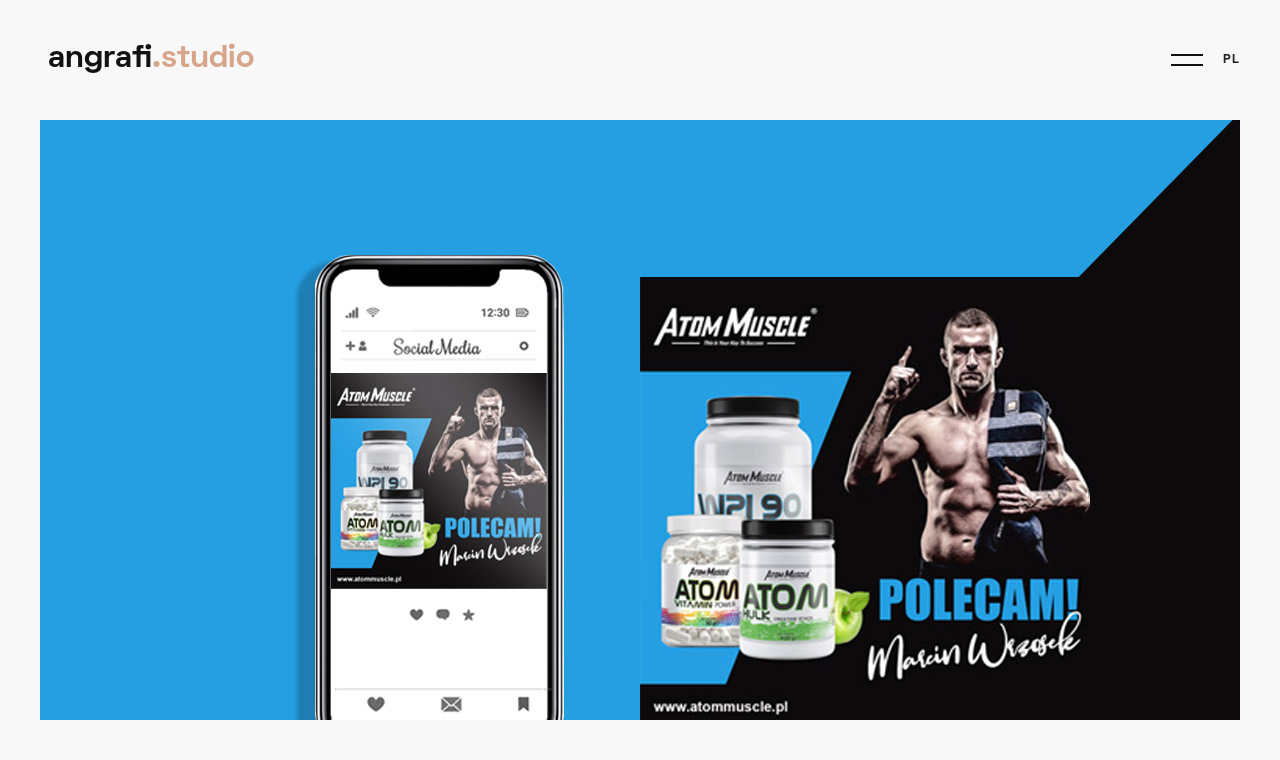

--- FILE ---
content_type: text/html; charset=UTF-8
request_url: https://graffica.pl/en/social/atom-muscle
body_size: 2815
content:
<!DOCTYPE html>
<html lang="en" class="minimal-portfolio uk-background-gray-10 dark:uk-background-gray-100 dark:uk-text-gray-40">
<head>
    <title>
        Atom Muscle — ANGRAFI Studio    </title>
    
    <meta charset="utf-8">
<meta name="google-site-verification" content="iZOHTHpyYIx79U-We991pZ335i9zg3fPwNIj6G1m2HQ" />
<meta name="viewport" content="width=device-width, initial-scale=1.0">
<meta name="author" content="db9.pl - Projektujemy www, serwisy, stwory, wektory, wykresy, bryły, druki, apki.">
<meta name="description" content="">
<base href="https://graffica.pl/themes/angrafi/assets/">

    <link rel="preload" href="fonts/space-grotesk/SpaceGrotesk-Regular.woff" as="font" type="font/woff" crossorigin>
<link rel="preload" href="fonts/space-grotesk/SpaceGrotesk-Bold.woff" as="font" type="font/woff" crossorigin>
<link rel="preload" href="fonts/space-grotesk/SpaceGrotesk-Medium.woff" as="font" type="font/woff" crossorigin>
<link rel="preload" href="fonts/brand-icons/brand-icons.woff2" as="font" type="font/woff2" crossorigin>
<link rel="preload" href="https://cdn.jsdelivr.net/npm/swiper@6.5.0/swiper-bundle.min.css" as="style">
<link rel="preload" href="https://cdn.jsdelivr.net/npm/uikit@3.6.18/dist/css/uikit.min.css" as="style">

<script src="js/app-head.js"></script>
<link rel="stylesheet" href="https://cdn.jsdelivr.net/npm/swiper@6.5.0/swiper-bundle.min.css">
<link rel="stylesheet" href="https://cdn.jsdelivr.net/npm/uikit@3.6.18/dist/css/uikit.min.css">

    <link rel="stylesheet" href="https://graffica.pl/combine/5eef7df5f54f0c4970b1ac127dac245e-1743518629" />
<link href="https://graffica.pl/themes/angrafi/assets/images/favicon.png" rel="icon" type="image/png"></head>
<body>

    <div id="uni-menu-modal" class="uk-modal-full" data-uk-modal="">
    <div class="uk-modal-dialog">
        <div class="uk-container">
            <div class="uk-flex-middle uk-flex-center" data-uk-height-viewport="">
                <ul class="uk-list uk-list-large uk-h2 uk-h1@m uk-text-center uk-text-lowercase">
                                                                                            <li class="">
                            <a href="/en" >Projects.</a>
                        </li>
                                                                                            <li class="">
                            <a href="https://graffica.pl/en/p/about" >About.</a>
                        </li>
                                                                                            <li class="">
                            <a href="https://graffica.pl/en/default/atom-muscle#contact" uk-scroll uk-toggle="target: #uni-menu-modal">Contact.</a>
                        </li>
                                    </ul>
            </div>
        </div>
    </div>
</div>

<header class="uni-studio-header uni-header">
    <div class="uni-header-navbar uk-sticky-transparent" data-uk-sticky="top: 120; animation: uk-animation-slide-top;">
        <div class="uk-container uk-container-expand">
            <nav class="uk-navbar uk-navbar-container uk-navbar-transparent" data-uk-navbar="">
                <div class="uk-navbar-top uk-flex-center">
                    <div class="uk-navbar-left">
                        <div class="uk-navbar-item">
                            <a class="uk-logo uk-navbar-item uk-h4 uk-h3@s uk-margin-remove dark:uk-text-gray-10" href="https://graffica.pl/en">angrafi<span>.studio</span></a>
                            <a class="uk-logo uk-navbar-item uk-sticky-logo dark:uk-text-gray-10" href="https://graffica.pl/en">
                                <img src="images/angrafi-signet.png" alt />
                            </a>
                        </div>
                    </div>
                    <div class="uk-navbar-right uk-flex-right">
                        <div class="uk-navbar-item">
                            <a class="uni-menu-trigger" href="#uni-menu-modal" data-uk-toggle=""></a>
                        </div>
                        <div class="uk-navbar-item">
                                                            <a class="uk-lang" href="/pl">pl</a>
                                                    </div>
                    </div>
                </div>
            </nav>
        </div>
    </div>
</header>
    <div class="wrap">
        


<article class="uk-panel uk-overflow-hidden uk-section-2xlarge@m uk-padding-remove-top">
    <div class="uk-container">

        <div class="uk-panel uk-overflow-hidden">
            <img src="https://graffica.pl/storage/app/uploads/public/67d/449/e3a/67d449e3a432a679992825.jpg" alt />
        </div>

        <div class="uk-flex-center uk-margin-medium-top">
            <a class="uni-icon-wave" href="#details" data-uk-scroll="offset: 40;">
                <span class="material-icons-round uk-icon-medium">south</span>
            </a>
        </div>

        <div class="uk-margin-xlarge-top uk-margin-2xlarge-top@m" id="details">
            <div class="uk-container uk-container-small">
                <div class="uk-grid uk-grid-medium@m uk-flex-between" data-uk-grid="">
                    <div class="uk-width-1-3@m">
                        <h1 class="uk-h2">Atom Muscle</h1>
                    </div>
                    <div class="uk-width-1-2@m">
                        <ul class="uk-list uk-text-large@m">
                            <li class="uk-text-lowercase">
                                <span>Scope:</span> 
                                <a href="https://graffica.pl/en/social">Social</a>
                            </li>

                            
                                    <li>
                                        <span class="uk-text-lowercase">client:</span> 
                                        Atom Muscle
                                    </li>

                            
                                    <li>
                                        <span class="uk-text-lowercase">palce:</span> 
                                        Poland
                                    </li>

                            
                                    <li>
                                        <span class="uk-text-lowercase">year:</span> 
                                        2021
                                    </li>

                                                    </ul>
                    </div>
                </div>
                <p class="uk-text-xlarge@m uk-margin-3xlarge-top@m">Graphic design for social media promoting vitamins and protein supplements. Marcin Wrzosek, a Polish featherweight, and light heavyweight MMA fighter became the face of this campaign.</p>
            </div>
        </div>

        
    </div>
</article>


    <div class="uni-studio-clients uk-section-medium uk-section-2xlarge@m uk-background-white dark:uk-background-gray-100 dark:uk-text-gray-40">
        <div class="uk-container uk-container-small">
            <div class="uk-grid uk-grid-large@m uk-flex-between uk-child-width-1-3 uk-child-width-auto uk-text-center" data-uk-grid="">
                                    
                        <div>
                            <img width="120" src="https://graffica.pl/storage/app/resources/resize/120_0_0_0_auto/img_988630cfdf9e314462188be05dcb56bf.png" alt="IGA" data-uk-svg="" />
                        </div>

                                    
                        <div>
                            <img width="120" src="https://graffica.pl/storage/app/resources/resize/120_0_0_0_auto/img_5c7d42f0a386e2b947339e98b48d55e4.jpg" alt="MastaBuild" data-uk-svg="" />
                        </div>

                                    
                        <div>
                            <img width="120" src="https://graffica.pl/storage/app/resources/resize/120_0_0_0_auto/img_f5e4c3991335ef6c94d3f290d5ff4a52.jpg" alt="Herbapol" data-uk-svg="" />
                        </div>

                                    
                        <div>
                            <img width="120" src="https://graffica.pl/storage/app/resources/resize/120_0_0_0_auto/img_0aaeb26ba32d30c1657aa77f0dbc63cd.jpg" alt="Damak" data-uk-svg="" />
                        </div>

                                    
                        <div>
                            <img width="120" src="https://graffica.pl/storage/app/resources/resize/120_0_0_0_auto/img_7cf8f52dc7ccc07c4f9a34cb3b16a386.jpg" alt="Solidarność" data-uk-svg="" />
                        </div>

                            </div>
        </div>
    </div>

        
<ins id="contact"></ins>
<footer class="uni-studio-footer uk-background-gray-10 dark:uk-background-gray-100">
    <div class="uk-container uk-container-small">
        <div class="uk-section-medium uk-section-2xlarge@m uk-flex-column uk-flex-between uk-height-1-1 dark:uk-background-gray-100">
            <div>
                <div class="uk-width-large@m dark:uk-text-gray-10">
                    <h2 class="uk-h1 uk-heading-hero@m dark:uk-text-gray-10">Let&#039;s talk.</h2>
                    <div class="uk-margin-medium-top@m">
                        <a href="mailto:&#97;&#x6e;nak&#97;n&#x69;&#97;&#64;&#97;n&#103;&#x72;&#97;&#102;&#105;.&#x70;l" class="uk-link-expand uk-link-underline uk-text-large@m">
                            <i class="material-icons-round">arrow_forward</i>
                            <span>&#x61;&#110;&#x6e;&#x61;&#x6b;&#97;n&#x69;&#97;&#64;an&#x67;&#114;&#97;&#102;&#x69;&#x2e;&#112;&#108;</span>
                        </a>
                    </div>
                </div>
            </div>
            <div class="uk-margin-xlarge-top uk-margin-3xlarge-top@m">
                <div class="uk-grid uk-grid-match uk-grid-medium uk-flex-between" data-uk-grid="">
                    <div class="uk-width-4-10@m">
                        <div class="uk-grid uk-grid-medium uk-child-width-1-2 uk-whild-width-1-2@m uk-flex-between" data-uk-grid>
                            <div>
                                <ul class="uk-list uk-list-large uk-text-lowercase">
                                                                                                                    <li>
                                            <a href="/en" class="uk-link-underline dark:uk-text-gray-10">
                                                <span>Projects.</span>
                                            </a>
                                        </li>
                                                                                                                    <li>
                                            <a href="https://graffica.pl/en/p/about" class="uk-link-underline dark:uk-text-gray-10">
                                                <span>About.</span>
                                            </a>
                                        </li>
                                                                                                                    <li>
                                            <a href="https://graffica.pl/en//atom-muscle#contact" class="uk-link-underline dark:uk-text-gray-10">
                                                <span>Contact.</span>
                                            </a>
                                        </li>
                                                                    </ul>
                            </div>
                            <div class="uk-flex-right@m">
                                                                <ul class="uk-list uk-list-large uk-text-lowercase">
                                                                            <li>
                                            <a href="https://www.facebook.com/Angrafi-414447388740837/" class="uk-link-underline dark:uk-text-gray-10">
                                                <span>Facebook.</span>
                                            </a>
                                        </li>
                                                                    </ul>
                                                            </div>
                        </div>
                    </div>
                    <div class="uk-width-1-1 uk-width-expand@m uk-flex-first@m">
                        <div class="uk-panel uk-height-1-1 uk-flex-column uk-flex-between uk-text-large@m dark:uk-text-gray-10">
                            <p class="uk-margin-remove">
                                Cieszyn, Poland<br />
                                                                m. <a href="tel:+48606353812">+48 606 353 812</a>
                            </p>
                            <p class="uk-margin-large-top">2026 &copy; angrafi.studio</p>
                            <p><a href="http://db9.pl" class="made-by">Made by 9</a></p>
                        </div>
                    </div>
                </div>
            </div>
        </div>
    </div>
</footer>    </div>

    <script>
        localStorage.setItem('darkMode', false);
    </script>
    <script defer src="https://cdn.jsdelivr.net/npm/uikit@3.6.18/dist/js/uikit.min.js"></script>
    <script defer src="js/responsive-uk-attr.js"></script>
    <script defer src="https://cdn.jsdelivr.net/npm/jquery@3.6.0/dist/jquery.min.js"></script>
    <script defer src="https://cdn.jsdelivr.net/npm/swiper@6.5.0/swiper-bundle.min.js"></script>
    <script defer src="https://cdn.jsdelivr.net/npm/feather-icons@4.28.0/dist/feather.min.js"></script>
    <script defer src="https://cdn.jsdelivr.net/npm/typed.js@2.0.12/lib/typed.min.js"></script>
    <script defer src="https://cdn.jsdelivr.net/npm/animejs@3.2.1/lib/anime.min.js"></script>
    <script defer src="js/app.js"></script>
    <script defer src="js/swiper-helper.js"></script>
    <script defer src="js/typed-helper.js"></script>
    <script defer src="js/anime-helper.js"></script>
    <script defer src="js/anime-helper-defined-timelines.js"></script>    
</body>
</html>

--- FILE ---
content_type: text/css; charset=UTF-8
request_url: https://graffica.pl/combine/5eef7df5f54f0c4970b1ac127dac245e-1743518629
body_size: 45887
content:
@font-face{font-family:"Space Grotesk";src:local("Space Grotesk Regular"),url('../themes/angrafi/assets/fonts/space-grotesk/SpaceGrotesk-Regular.woff');font-weight:400;text-rendering:optimizeLegibility;font-display:swap}@font-face{font-family:"Space Grotesk";src:local("Space Grotesk Medium"),url('../themes/angrafi/assets/fonts/space-grotesk/SpaceGrotesk-Medium.woff');font-weight:500;text-rendering:optimizeLegibility;font-display:swap}@font-face{font-family:"Space Grotesk";src:local("Space Grotesk SemiBold"),local("Space Grotesk Bold"),url('../themes/angrafi/assets/fonts/space-grotesk/SpaceGrotesk-Bold.woff');font-weight:700;text-rendering:optimizeLegibility;font-display:swap}
@font-face{font-family:'brand-icons';src:url('../themes/angrafi/assets/fonts/brand-icons/brand-icons.eot');src:url('../themes/angrafi/assets/fonts/brand-icons/brand-icons.eot#iefix') format('embedded-opentype'),url('../themes/angrafi/assets/fonts/brand-icons/brand-icons.woff2') format('woff2'),url('../themes/angrafi/assets/fonts/brand-icons/brand-icons.woff') format('woff'),url('../themes/angrafi/assets/fonts/brand-icons/brand-icons.ttf') format('truetype'),url('../themes/angrafi/assets/fonts/brand-icons/brand-icons.svg#brand-icons') format('svg');font-weight:normal;font-style:normal;font-display:swap}
 [class^="brand-"]:before,[class*=" brand-"]:before{font-family:"brand-icons";font-style:normal;font-weight:normal;display:inline-block;text-decoration:inherit;width:1em;text-align:center;font-variant:normal;text-transform:none;line-height:1em;-webkit-font-smoothing:antialiased;-moz-osx-font-smoothing:grayscale}.brand-twitter:before{content:'\f099'}.brand-facebook:before{content:'\f09a'}.brand-github-circle:before{content:'\f09b'}.brand-rss:before{content:'\f09e'}.brand-pinterest-circle:before{content:'\f0d2'}.brand-pinterest-square:before{content:'\f0d3'}.brand-gplus-square:before{content:'\f0d4'}.brand-google-plus:before{content:'\f0d5'}.brand-linkedin:before{content:'\f0e1'}.brand-html5:before{content:'\f13b'}.brand-css3:before{content:'\f13c'}.brand-xing:before{content:'\f168'}.brand-xing-square:before{content:'\f169'}.brand-youtube-play:before{content:'\f16a'}.brand-dropbox:before{content:'\f16b'}.brand-stackoverflow:before{content:'\f16c'}.brand-instagram:before{content:'\f16d'}.brand-flickr:before{content:'\f16e'}.brand-tumblr:before{content:'\f173'}.brand-tumblr-square:before{content:'\f174'}.brand-apple:before{content:'\f179'}.brand-windows:before{content:'\f17a'}.brand-android:before{content:'\f17b'}.brand-dribbble:before{content:'\f17d'}.brand-skype:before{content:'\f17e'}.brand-foursquare:before{content:'\f180'}.brand-trello:before{content:'\f181'}.brand-vkontakte:before{content:'\f189'}.brand-vimeo-square:before{content:'\f194'}.brand-slack:before{content:'\f198'}.brand-wordpress:before{content:'\f19a'}.brand-google:before{content:'\f1a0'}.brand-reddit:before{content:'\f1a1'}.brand-reddit-square:before{content:'\f1a2'}.brand-stumbleupon-circle:before{content:'\f1a3'}.brand-stumbleupon:before{content:'\f1a4'}.brand-digg:before{content:'\f1a6'}.brand-behance:before{content:'\f1b4'}.brand-behance-square:before{content:'\f1b5'}.brand-steam:before{content:'\f1b6'}.brand-steam-square:before{content:'\f1b7'}.brand-spotify:before{content:'\f1bc'}.brand-soundcloud:before{content:'\f1be'}.brand-vine:before{content:'\f1ca'}.brand-codeopen:before{content:'\f1cb'}.brand-wechat:before{content:'\f1d7'}.brand-slideshare:before{content:'\f1e7'}.brand-twitch:before{content:'\f1e8'}.brand-yelp:before{content:'\f1e9'}.brand-paypal:before{content:'\f1ed'}.brand-cc-visa:before{content:'\f1f0'}.brand-cc-mastercard:before{content:'\f1f1'}.brand-cc-discover:before{content:'\f1f2'}.brand-cc-amex:before{content:'\f1f3'}.brand-cc-paypal:before{content:'\f1f4'}.brand-cc-stripe:before{content:'\f1f5'}.brand-lastfm:before{content:'\f202'}.brand-lastfm-square:before{content:'\f203'}.brand-skyatlas:before{content:'\f216'}.brand-facebook-alt:before{content:'\f230'}.brand-pinterest:before{content:'\f231'}.brand-whatsapp:before{content:'\f232'}.brand-cc-jcb:before{content:'\f24b'}.brand-gg:before{content:'\f260'}.brand-gg-circle:before{content:'\f261'}.brand-tripadvisor:before{content:'\f262'}.brand-safari:before{content:'\f267'}.brand-chrome:before{content:'\f268'}.brand-firefox:before{content:'\f269'}.brand-opera:before{content:'\f26a'}.brand-ie:before{content:'\f26b'}.brand-contao:before{content:'\f26d'}.brand-amazon:before{content:'\f270'}.brand-houzz:before{content:'\f27c'}.brand-vimeo:before{content:'\f27d'}.brand-reddit-alien:before{content:'\f281'}.brand-edge:before{content:'\f282'}.brand-envira:before{content:'\f299'}.brand-audio-description:before{content:'\f29e'}.brand-snapchat-circle:before{content:'\f2ab'}.brand-snapchat:before{content:'\f2ac'}.brand-snapchat-square:before{content:'\f2ad'}.brand-google-plus-circle:before{content:'\f2b3'}.brand-quora:before{content:'\f2c4'}.brand-superpowers:before{content:'\f2dd'}.brand-github-square:before{content:'\f300'}.brand-twitter-square:before{content:'\f304'}.brand-facebook-square:before{content:'\f308'}.brand-linkedin-square:before{content:'\f30c'}
:root{--color-brand-10:#fbf6f3;--color-brand-20:#f2e2d9;--color-brand-30:#e9cebe;--color-brand-40:#e0b9a4;--color-brand:#d7a589;--color-brand-60:#b08770;--color-brand-70:#8a6a58;--color-brand-80:#634c3f;--color-brand-90:#3c2e26;--color-brand-100:#16110e;--color-primary-10:#e9e9e9;--color-primary-20:#b7b7b7;--color-primary-30:#858585;--color-primary-40:#535353;--color-primary:#212121;--color-primary-60:#1b1b1b;--color-primary-70:#151515;--color-primary-80:#0f0f0f;--color-primary-90:#090909;--color-primary-100:#030303;--color-secondary-10:#e9e9e9;--color-secondary-20:#b7b7b7;--color-secondary-30:#858585;--color-secondary-40:#535353;--color-secondary:#212121;--color-secondary-60:#1b1b1b;--color-secondary-70:#151515;--color-secondary-80:#0f0f0f;--color-secondary-90:#090909;--color-secondary-100:#030303;--color-info-10:#e6f0fb;--color-info-20:#adcdf2;--color-info-30:#74abe8;--color-info-40:#3c88df;--color-info:#0366d6;--color-info-60:#0254af;--color-info-70:#024189;--color-info-80:#012f62;--color-info-90:#011d3c;--color-info-100:#000a15;--color-success-10:#e7f8f1;--color-success-20:#afe9d1;--color-success-30:#78dab1;--color-success-40:#41ca92;--color-success:#0abb72;--color-success-60:#08995d;--color-success-70:#067849;--color-success-80:#055634;--color-success-90:#033420;--color-success-100:#01130b;--color-warning-10:#fdf7e6;--color-warning-20:#f9e5ac;--color-warning-30:#f5d273;--color-warning-40:#f0c039;--color-warning:#ecae00;--color-warning-60:#c28f00;--color-warning-70:#976f00;--color-warning-80:#6d5000;--color-warning-90:#423100;--color-warning-100:#181100;--color-danger-10:#fceded;--color-danger-20:#f6c5c5;--color-danger-30:#f09c9c;--color-danger-40:#ea7474;--color-danger:#e44b4b;--color-danger-60:#bb3e3e;--color-danger-70:#923030;--color-danger-80:#692323;--color-danger-90:#401515;--color-danger-100:#170808;--color-gray-10:#f8f8f8;--color-gray-20:#e7e7e7;--color-gray-30:#d6d6d6;--color-gray-40:#c6c6c6;--color-gray-50:#b5b5b5;--color-gray-60:#949494;--color-gray-70:#747474;--color-gray-80:#535353;--color-gray-90:#333;--color-gray-100:#121212;--color-light-10:#fefefe;--color-light-20:#fbfbfb;--color-light-30:#f9f9f9;--color-light-40:#f6f6f6;--color-light-50:#f4f4f4;--color-light-60:#c8c8c8;--color-light-70:#9c9c9c;--color-light-80:#707070;--color-light-90:#444;--color-light-100:#181818;--color-muted-10:#fefefe;--color-muted-20:#fbfbfb;--color-muted-30:#f9f9f9;--color-muted-40:#f6f6f6;--color-muted:#f4f4f4;--color-muted-60:#c8c8c8;--color-muted-70:#9c9c9c;--color-muted-80:#707070;--color-muted-90:#444;--color-muted-100:#181818;--font-family-primary:"Space Grotesk",-apple-system,BlinkMacSystemFont,"Segoe UI",Roboto,"Helvetica Neue",Arial,"Noto Sans",sans-serif,"Apple Color Emoji","Segoe UI Emoji","Segoe UI Symbol","Noto Color Emoji";--font-family-secondary:"Space Grotesk",-apple-system,BlinkMacSystemFont,"Segoe UI",Roboto,"Helvetica Neue",Arial,"Noto Sans",sans-serif,"Apple Color Emoji","Segoe UI Emoji","Segoe UI Symbol","Noto Color Emoji";--font-weight-light:300;--font-weight-normal:400;--font-weight-semibold:500;--font-weight-bold:700;--root-size:16;--radius:0px;--sizes-text-size:1rem;--sizes-text-lh:1.5;--sizes-text-lp:normal;--sizes-text-2xsmall-size:0.825rem;--sizes-text-2xsmall-lh:1.5;--sizes-text-2xsmall-lp:normal;--sizes-text-xsmall-size:0.875rem;--sizes-text-xsmall-lh:1.5;--sizes-text-xsmall-lp:normal;--sizes-text-small-size:1rem;--sizes-text-small-lh:1.5;--sizes-text-small-lp:normal;--sizes-text-medium-size:1.25rem;--sizes-text-medium-lh:1.5;--sizes-text-medium-lp:normal;--sizes-text-large-size:1.5rem;--sizes-text-large-lh:1.5;--sizes-text-large-lp:normal;--sizes-text-xlarge-size:1.75rem;--sizes-text-xlarge-lh:1.5;--sizes-text-xlarge-lp:normal;--sizes-text-2xlarge-size:2rem;--sizes-text-2xlarge-lh:1.5;--sizes-text-2xlarge-lp:normal;--sizes-text-3xlarge-size:2.25rem;--sizes-text-3xlarge-lh:1.5;--sizes-text-3xlarge-lp:normal;--sizes-heading-hero-size:80px;--sizes-heading-hero-lh:1;--sizes-heading-hero-lp:-0.75px;--sizes-heading-h1-size:56px;--sizes-heading-h1-lh:1;--sizes-heading-h1-lp:-0.75px;--sizes-heading-h2-size:40px;--sizes-heading-h2-lh:1;--sizes-heading-h2-lp:-0.75px;--sizes-heading-h3-size:32px;--sizes-heading-h3-lh:1.2;--sizes-heading-h3-lp:-0.75px;--sizes-heading-h4-size:28px;--sizes-heading-h4-lh:1;--sizes-heading-h4-lp:-0.75px;--sizes-heading-h5-size:20px;--sizes-heading-h5-lh:1;--sizes-heading-h5-lp:0px;--sizes-heading-h6-size:16px;--sizes-heading-h6-lh:1.5;--sizes-heading-h6-lp:0px;--sizes-container:1200px;--sizes-container-xsmall:784px;--sizes-container-small:992px;--sizes-container-large:1376px;--sizes-container-xlarge:1600px;--sizes-section:32px;--sizes-section-small:24px;--sizes-section-medium:48px;--sizes-section-large:64px;--sizes-section-xlarge:80px;--sizes-section-2xlarge:128px;--sizes-section-collapse:0px;--sizes-section-xsmall:20px;--sizes-width-2xsmall:56px;--sizes-width-xsmall:106px;--sizes-width-small:264px;--sizes-width-medium:368px;--sizes-width-large:472px;--sizes-width-xlarge:576px;--sizes-width-2xlarge:680px;--sizes-width-3xlarge:992px;--sizes-grid:32px;--sizes-grid-collapse:0;--sizes-grid-2xsmall:8px;--sizes-grid-xsmall:16px;--sizes-grid-small:24px;--sizes-grid-medium:48px;--sizes-grid-large:56px;--sizes-grid-xlarge:64px;--sizes-grid-2xlarge:80px;--sizes-grid-3xlarge:128px;--sizes-grid-gallery:2px;--sizes-spacing:24px;--sizes-spacing-2xsmall:4px;--sizes-spacing-xsmall:8px;--sizes-spacing-small:16px;--sizes-spacing-medium:32px;--sizes-spacing-large:48px;--sizes-spacing-xlarge:64px;--sizes-spacing-2xlarge:80px;--sizes-spacing-3xlarge:128px;--sizes-spacing-remove:0px;--sizes-subnav:16px;--sizes-subnav-2xsmall:2px;--sizes-subnav-xsmall:4px;--sizes-subnav-small:8px;--sizes-subnav-medium:24px;--sizes-subnav-large:32px;--sizes-subnav-xlarge:48px;--sizes-subnav-2xlarge:64px;--sizes-subnav-collapse:0px;--sizes-button-height:40px;--sizes-button-padding:10px;--sizes-button-text:var(--sizes-text-small-size);--sizes-button-small-height:32px;--sizes-button-small-padding:8px;--sizes-button-small-text:1rem;--sizes-button-medium-height:48px;--sizes-button-medium-padding:16px;--sizes-button-medium-text:1.15rem;--sizes-button-large-height:56px;--sizes-button-large-padding:24px;--sizes-button-large-text:1.25rem;--sizes-button-xsmall-height:30px;--sizes-button-xsmall-padding:10px;--sizes-button-xsmall-text:var(--sizes-text-xsmall-size);--sizes-form-small-height:36px;--sizes-form-small-text:var(--sizes-text-small-size);--sizes-form-height:40px;--sizes-form-text:var(--sizes-text-small-size);--sizes-form-medium-height:48px;--sizes-form-medium-text:var(--sizes-text-small-size);--sizes-form-large-height:56px;--sizes-form-large-text:var(--sizes-text-small-size);--sizes-form-xsmall-height:30px;--sizes-form-xsmall-text:var(--sizes-text-small-size);--sizes-card:32px;--sizes-card-collapse:0;--sizes-card-2xsmall:8px;--sizes-card-xsmall:16px;--sizes-card-small:24px;--sizes-card-medium:48px;--sizes-card-large:56px;--sizes-card-xlarge:64px;--sizes-card-2xlarge:80px;--sizes-card-3xlarge:128px;--sizes-icon:24px;--sizes-icon-2xsmall:8px;--sizes-icon-xsmall:16px;--sizes-icon-small:20px;--sizes-icon-medium:32px;--sizes-icon-large:48px;--sizes-icon-xlarge:54px;--sizes-icon-2xlarge:64px;--sizes-offset:-32px;--sizes-offset-collapse:0;--sizes-offset-2xsmall:-8px;--sizes-offset-xsmall:-16px;--sizes-offset-small:-24px;--sizes-offset-medium:-48px;--sizes-offset-large:-56px;--sizes-offset-xlarge:-64px;--sizes-offset-2xlarge:-80px;--sizes-offset-3xlarge:-104px;--sizes-offset-remove:0;--sizes-height-2xsmall:100px;--sizes-height-xsmall:130px;--sizes-height-small:180px;--sizes-height-medium:200px;--sizes-height-large:300px;--sizes-height-xlarge:400px;--sizes-height-2xlarge:500px;--sizes-height-3xlarge:580px;--sizes-height-4xlarge:670px;--sizes-radius:var(--radius);--sizes-radius-xsmall:2px;--sizes-radius-small:5px;--sizes-radius-medium:10px;--sizes-radius-large:15px;--sizes-radius-xlarge:40px;--sizes-radius-2xlarge:60px;--sizes-radius-circle:50%;--sizes-radius-remove:0;--form-color-text:var(--color-gray-100);--form-color-background:var(--color-light-50);--form-color-background-hover:var(--color-light-50);--form-color-background-disable:var(--color-gray-20);--form-color-background-primary:var(--color-primary);--form-color-background-primary-hover:var(--color-primary-60);--form-color-placeholder:var(--color-gray-70);--form-font-typeface:var(--font-family-primary);--form-font-size:var(--sizes-form-medium-text);--form-font-weight:400;--form-font-spacing:normal;--form-font-transform:initial;--form-border-width:0;--form-border-color:var(--border-color);--form-border-radius:var(--radius);--form-height:var(--sizes-form-medium-height);--header-logo-font-typeface:var(--font-family-secondary);--header-logo-font-weight:700;--header-logo-font-size:var(--sizes-text-2xlarge-size);--header-logo-font-spacing:normal;--header-logo-font-transform:initial;--header-logo-image-width:initial;--header-logo-image-height:initial;--header-logo-color-text:var(--color-gray-100);--header-navbar-font-size:1.5rem;--header-navbar-font-weight:700;--header-navbar-font-spacing:0;--header-navbar-font-typeface:var(--font-family-primary);--header-navbar-font-style:normal;--header-navbar-font-transform:initial;--header-navbar-height:120px;--header-navbar-vertical-spacing:8px;--header-navbar-row-spacing:8px;--header-navbar-color-text:var(--color-gray-100);--header-navbar-color-text-hover:var(--color-primary);--header-navbar-sticky-height:70px;--header-navbar-sticky-color-text:inherit;--header-navbar-sticky-color-background:white;--header-navbar-sticky-shadow:0 2px 5px 0 rgba(0,0,0,0.05);--header-navbar-mobile-height:70px;--header-nav-row-spacing:48px;--header-nav-font-typeface:inherit;--header-nav-font-size:inherit;--header-nav-font-weight:inherit;--header-nav-font-style:inherit;--header-nav-font-spacing:inherit;--header-nav-font-transform:inherit;--header-nav-color-text:inherit;--header-nav-color-text-hover:var(--header-navbar-color-text-hover);--header-topbar-font-typeface:var(--header-navbar-font-typeface);--header-topbar-font-size:var(--sizes-text-xsmall-size);--header-topbar-font-weight:400;--header-topbar-font-style:normal;--header-topbar-font-spacing:0.02rem;--header-topbar-font-transform:initial;--header-topbar-color-text:var(--color-gray-100);--header-topbar-color-text-hover:var(--color-primary);--header-topbar-height:32px;--header-topbar-vertical-spacing:5px;--header-topbar-row-spacing:30px;--header-bottombar-font-typeface:var(--header-navbar-font-typeface);--header-bottombar-font-size:var(--sizes-text-small-size);--header-bottombar-font-weight:400;--header-bottombar-font-style:normal;--header-bottombar-font-spacing:0.02rem;--header-bottombar-font-transform:initial;--header-bottombar-color-text:var(--color-gray-100);--header-bottombar-color-text-hover:var(--color-primary);--header-bottombar-height:50px;--header-bottombar-vertical-spacing:10px;--header-bottombar-row-spacing:30px;--header-search-color-text:inherit;--header-search-color-text-hover:var(--color-primary);--header-cart-color-text:inherit;--header-cart-color-text-hover:var(--color-primary);--body-color-text:var(--color-gray-100);--body-color-background:transparent;--body-font-size:var(--sizes-text-medium-size);--body-font-typeface:var(--font-family-primary);--body-font-weight:400;--body-font-spacing:normal;--border-color:rgba(145,145,145,0.2);--breakpoints-xs:480px;--breakpoints-s:640px;--breakpoints-m:960px;--breakpoints-l:1200px;--breakpoints-xl:1600px;--colors-accent-primary:var(--color-primary);--colors-accent-secondary:var(--color-secondary);--colors-accent-success:var(--color-success);--colors-accent-warning:var(--color-warning);--colors-accent-danger:var(--color-danger);--colors-accent-muted:var(--color-gray-40);--colors-button-primary:var(--color-primary);--colors-button-secondary:var(--color-secondary);--colors-button-success:var(--color-success);--colors-button-warning:var(--color-warning);--colors-button-danger:var(--color-danger);--colors-button-muted:var(--color-muted);--colors-button-primary-hover:var(--color-primary-60);--colors-button-secondary-hover:var(--color-secondary-60);--colors-button-success-hover:var(--color-success-60);--colors-button-warning-hover:var(--color-warning-60);--colors-button-danger-hover:var(--color-danger-60);--colors-button-muted-hover:var(--color-muted-60);--colors-form-primary:var(--color-primary);--colors-form-secondary:var(--color-secondary);--colors-form-success:var(--color-success);--colors-form-warning:var(--color-warning);--colors-form-danger:var(--color-danger);--colors-form-muted:var(--color-muted);--colors-card-primary:var(--color-primary);--colors-card-secondary:var(--color-secondary);--colors-card-success:var(--color-success);--colors-card-warning:var(--color-warning);--colors-card-danger:var(--color-danger);--colors-card-muted:var(--color-muted);--colors-background-primary:var(--color-primary);--colors-background-secondary:var(--color-secondary);--colors-background-success:var(--color-success);--colors-background-warning:var(--color-warning);--colors-background-danger:var(--color-danger);--colors-background-muted:var(--color-muted);--colors-text-primary:var(--color-primary);--colors-text-secondary:var(--color-secondary);--colors-text-success:var(--color-success);--colors-text-warning:var(--color-warning);--colors-text-danger:var(--color-danger);--colors-text-muted:var(--color-muted);--colors-label-primary:var(--color-primary);--colors-label-secondary:var(--color-secondary);--colors-label-success:var(--color-success);--colors-label-warning:var(--color-warning);--colors-label-danger:var(--color-danger);--colors-label-muted:var(--color-muted);--colors-alert-primary:var(--color-primary);--colors-alert-secondary:var(--color-secondary);--colors-alert-success:var(--color-success);--colors-alert-warning:var(--color-warning);--colors-alert-danger:var(--color-danger);--colors-alert-muted:var(--color-muted);--heading-font-typeface:var(--font-family-secondary);--heading-font-weight:700;--heading-font-style:normal;--heading-font-spacing:normal;--heading-font-transform:initial;--heading-color-text:var(--color-gray-100);--link-color-text:var(--color-primary);--link-color-text-hover:var(--color-primary-60);--button-font-size:var(--sizes-button-medium-text);--button-font-typeface:var(--font-family-secondary);--button-font-weight:700;--button-font-spacing:normal;--button-font-transform:initial;--button-border-width:1px;--button-border-color:inherit;--button-border-radius:var(--radius);--button-height:var(--sizes-button-medium-height);--button-display:inline-flex;--button-align-text:center;--button-margin:0;--button-padding:0 var(--sizes-button-medium-padding);--tab-font-size:var(--sizes-form-medium-text);--tab-font-weight:700;--tab-font-spacing:normal;--tab-font-transform:initial;--tab-color-text:var(--color-gray-70);--tab-color-text-hover:var(--color-gray-80);--tab-color-text-active:var(--color-gray-100);--tab-border-width:4px;--tab-border-color:var(--color-primary);--tab-border-radius:var(--radius);--tab-display:inline-flex;--tab-align-text:center;--tab-margin:0;--tab-padding:5px;--accordion-font-size:var(--sizes-form-large-text);--accordion-font-weight:700;--accordion-font-spacing:normal;--accordion-font-transform:initial;--accordion-color-text:var(--color-gray-100);--accordion-color-text-active:var(--color-primary);--accordion-border-width:1px;--accordion-border-color:var(--border-color);--accordion-margin:20px;--accordion-padding:20px;--alert-font-size:var(--sizes-form-medium-text);--alert-font-weight:400;--alert-font-style:normal;--alert-font-spacing:normal;--alert-font-transform:initial;--alert-color-background:var(--color-gray-10);--alert-color-text:var(--color-gray-100);--alert-border-width:0;--alert-border-radius:var(--radius);--alert-padding:15px;--subnav-font-size:inherit;--subnav-font-weight:inherit;--subnav-font-transform:unset}.uk-text-white-5,
.uk-dark.dark\:uk-text-white-5,
.uk-dark .dark\:uk-text-white-5{color:rgba(255,255,255,0.05) !important}
.uk-text-white-10,
.uk-dark.dark\:uk-text-white-10,
.uk-dark .dark\:uk-text-white-10{color:rgba(255,255,255,0.1) !important}
.uk-text-white-15,
.uk-dark.dark\:uk-text-white-15,
.uk-dark .dark\:uk-text-white-15{color:rgba(255,255,255,0.15) !important}
.uk-text-white-20,
.uk-dark.dark\:uk-text-white-20,
.uk-dark .dark\:uk-text-white-20{color:rgba(255,255,255,0.2) !important}
.uk-text-white-25,
.uk-dark.dark\:uk-text-white-25,
.uk-dark .dark\:uk-text-white-25{color:rgba(255,255,255,0.25) !important}
.uk-text-white-30,
.uk-dark.dark\:uk-text-white-30,
.uk-dark .dark\:uk-text-white-30{color:rgba(255,255,255,0.3) !important}
.uk-text-white-35,
.uk-dark.dark\:uk-text-white-35,
.uk-dark .dark\:uk-text-white-35{color:rgba(255,255,255,0.35) !important}
.uk-text-white-40,
.uk-dark.dark\:uk-text-white-40,
.uk-dark .dark\:uk-text-white-40{color:rgba(255,255,255,0.4) !important}
.uk-text-white-45,
.uk-dark.dark\:uk-text-white-45,
.uk-dark .dark\:uk-text-white-45{color:rgba(255,255,255,0.45) !important}
.uk-text-white-50,
.uk-dark.dark\:uk-text-white-50,
.uk-dark .dark\:uk-text-white-50{color:rgba(255,255,255,0.5) !important}
.uk-text-white-55,
.uk-dark.dark\:uk-text-white-55,
.uk-dark .dark\:uk-text-white-55{color:rgba(255,255,255,0.55) !important}
.uk-text-white-60,
.uk-dark.dark\:uk-text-white-60,
.uk-dark .dark\:uk-text-white-60{color:rgba(255,255,255,0.6) !important}
.uk-text-white-65,
.uk-dark.dark\:uk-text-white-65,
.uk-dark .dark\:uk-text-white-65{color:rgba(255,255,255,0.65) !important}
.uk-text-white-70,
.uk-dark.dark\:uk-text-white-70,
.uk-dark .dark\:uk-text-white-70{color:rgba(255,255,255,0.7) !important}
.uk-text-white-75,
.uk-dark.dark\:uk-text-white-75,
.uk-dark .dark\:uk-text-white-75{color:rgba(255,255,255,0.75) !important}
.uk-text-white-80,
.uk-dark.dark\:uk-text-white-80,
.uk-dark .dark\:uk-text-white-80{color:rgba(255,255,255,0.8) !important}
.uk-text-white-85,
.uk-dark.dark\:uk-text-white-85,
.uk-dark .dark\:uk-text-white-85{color:rgba(255,255,255,0.85) !important}
.uk-text-white-90,
.uk-dark.dark\:uk-text-white-90,
.uk-dark .dark\:uk-text-white-90{color:rgba(255,255,255,0.9) !important}
.uk-text-white-95,
.uk-dark.dark\:uk-text-white-95,
.uk-dark .dark\:uk-text-white-95{color:rgba(255,255,255,0.95) !important}
.uk-text-white,
.uk-dark.dark\:uk-text-white,
.uk-dark .dark\:uk-text-white{color:white !important}.uk-background-white-5,
.uk-dark.dark\:uk-background-white-5,
.uk-dark .dark\:uk-background-white-5{background-color:rgba(255,255,255,0.05) !important}
.uk-background-white-10,
.uk-dark.dark\:uk-background-white-10,
.uk-dark .dark\:uk-background-white-10{background-color:rgba(255,255,255,0.1) !important}
.uk-background-white-15,
.uk-dark.dark\:uk-background-white-15,
.uk-dark .dark\:uk-background-white-15{background-color:rgba(255,255,255,0.15) !important}
.uk-background-white-20,
.uk-dark.dark\:uk-background-white-20,
.uk-dark .dark\:uk-background-white-20{background-color:rgba(255,255,255,0.2) !important}
.uk-background-white-25,
.uk-dark.dark\:uk-background-white-25,
.uk-dark .dark\:uk-background-white-25{background-color:rgba(255,255,255,0.25) !important}
.uk-background-white-30,
.uk-dark.dark\:uk-background-white-30,
.uk-dark .dark\:uk-background-white-30{background-color:rgba(255,255,255,0.3) !important}
.uk-background-white-35,
.uk-dark.dark\:uk-background-white-35,
.uk-dark .dark\:uk-background-white-35{background-color:rgba(255,255,255,0.35) !important}
.uk-background-white-40,
.uk-dark.dark\:uk-background-white-40,
.uk-dark .dark\:uk-background-white-40{background-color:rgba(255,255,255,0.4) !important}
.uk-background-white-45,
.uk-dark.dark\:uk-background-white-45,
.uk-dark .dark\:uk-background-white-45{background-color:rgba(255,255,255,0.45) !important}
.uk-background-white-50,
.uk-dark.dark\:uk-background-white-50,
.uk-dark .dark\:uk-background-white-50{background-color:rgba(255,255,255,0.5) !important}
.uk-background-white-55,
.uk-dark.dark\:uk-background-white-55,
.uk-dark .dark\:uk-background-white-55{background-color:rgba(255,255,255,0.55) !important}
.uk-background-white-60,
.uk-dark.dark\:uk-background-white-60,
.uk-dark .dark\:uk-background-white-60{background-color:rgba(255,255,255,0.6) !important}
.uk-background-white-65,
.uk-dark.dark\:uk-background-white-65,
.uk-dark .dark\:uk-background-white-65{background-color:rgba(255,255,255,0.65) !important}
.uk-background-white-70,
.uk-dark.dark\:uk-background-white-70,
.uk-dark .dark\:uk-background-white-70{background-color:rgba(255,255,255,0.7) !important}
.uk-background-white-75,
.uk-dark.dark\:uk-background-white-75,
.uk-dark .dark\:uk-background-white-75{background-color:rgba(255,255,255,0.75) !important}
.uk-background-white-80,
.uk-dark.dark\:uk-background-white-80,
.uk-dark .dark\:uk-background-white-80{background-color:rgba(255,255,255,0.8) !important}
.uk-background-white-85,
.uk-dark.dark\:uk-background-white-85,
.uk-dark .dark\:uk-background-white-85{background-color:rgba(255,255,255,0.85) !important}
.uk-background-white-90,
.uk-dark.dark\:uk-background-white-90,
.uk-dark .dark\:uk-background-white-90{background-color:rgba(255,255,255,0.9) !important}
.uk-background-white-95,
.uk-dark.dark\:uk-background-white-95,
.uk-dark .dark\:uk-background-white-95{background-color:rgba(255,255,255,0.95) !important}
.uk-background-white,
.uk-dark.dark\:uk-background-white,
.uk-dark .dark\:uk-background-white{background-color:white !important}.uk-border-white-5,
.uk-dark.dark\:uk-border-white-5,
.uk-dark .dark\:uk-border-white-5{border-color:rgba(255,255,255,0.05) !important}
.uk-border-white-10,
.uk-dark.dark\:uk-border-white-10,
.uk-dark .dark\:uk-border-white-10{border-color:rgba(255,255,255,0.1) !important}
.uk-border-white-15,
.uk-dark.dark\:uk-border-white-15,
.uk-dark .dark\:uk-border-white-15{border-color:rgba(255,255,255,0.15) !important}
.uk-border-white-20,
.uk-dark.dark\:uk-border-white-20,
.uk-dark .dark\:uk-border-white-20{border-color:rgba(255,255,255,0.2) !important}
.uk-border-white-25,
.uk-dark.dark\:uk-border-white-25,
.uk-dark .dark\:uk-border-white-25{border-color:rgba(255,255,255,0.25) !important}
.uk-border-white-30,
.uk-dark.dark\:uk-border-white-30,
.uk-dark .dark\:uk-border-white-30{border-color:rgba(255,255,255,0.3) !important}
.uk-border-white-35,
.uk-dark.dark\:uk-border-white-35,
.uk-dark .dark\:uk-border-white-35{border-color:rgba(255,255,255,0.35) !important}
.uk-border-white-40,
.uk-dark.dark\:uk-border-white-40,
.uk-dark .dark\:uk-border-white-40{border-color:rgba(255,255,255,0.4) !important}
.uk-border-white-45,
.uk-dark.dark\:uk-border-white-45,
.uk-dark .dark\:uk-border-white-45{border-color:rgba(255,255,255,0.45) !important}
.uk-border-white-50,
.uk-dark.dark\:uk-border-white-50,
.uk-dark .dark\:uk-border-white-50{border-color:rgba(255,255,255,0.5) !important}
.uk-border-white-55,
.uk-dark.dark\:uk-border-white-55,
.uk-dark .dark\:uk-border-white-55{border-color:rgba(255,255,255,0.55) !important}
.uk-border-white-60,
.uk-dark.dark\:uk-border-white-60,
.uk-dark .dark\:uk-border-white-60{border-color:rgba(255,255,255,0.6) !important}
.uk-border-white-65,
.uk-dark.dark\:uk-border-white-65,
.uk-dark .dark\:uk-border-white-65{border-color:rgba(255,255,255,0.65) !important}
.uk-border-white-70,
.uk-dark.dark\:uk-border-white-70,
.uk-dark .dark\:uk-border-white-70{border-color:rgba(255,255,255,0.7) !important}
.uk-border-white-75,
.uk-dark.dark\:uk-border-white-75,
.uk-dark .dark\:uk-border-white-75{border-color:rgba(255,255,255,0.75) !important}
.uk-border-white-80,
.uk-dark.dark\:uk-border-white-80,
.uk-dark .dark\:uk-border-white-80{border-color:rgba(255,255,255,0.8) !important}
.uk-border-white-85,
.uk-dark.dark\:uk-border-white-85,
.uk-dark .dark\:uk-border-white-85{border-color:rgba(255,255,255,0.85) !important}
.uk-border-white-90,
.uk-dark.dark\:uk-border-white-90,
.uk-dark .dark\:uk-border-white-90{border-color:rgba(255,255,255,0.9) !important}
.uk-border-white-95,
.uk-dark.dark\:uk-border-white-95,
.uk-dark .dark\:uk-border-white-95{border-color:rgba(255,255,255,0.95) !important}
.uk-border-white,
.uk-dark.dark\:uk-border-white,
.uk-dark .dark\:uk-border-white{border-color:white !important}.uk-text-black-5,
.uk-dark.dark\:uk-text-black-5,
.uk-dark .dark\:uk-text-black-5{color:rgba(0,0,0,0.05) !important}
.uk-text-black-10,
.uk-dark.dark\:uk-text-black-10,
.uk-dark .dark\:uk-text-black-10{color:rgba(0,0,0,0.1) !important}
.uk-text-black-15,
.uk-dark.dark\:uk-text-black-15,
.uk-dark .dark\:uk-text-black-15{color:rgba(0,0,0,0.15) !important}
.uk-text-black-20,
.uk-dark.dark\:uk-text-black-20,
.uk-dark .dark\:uk-text-black-20{color:rgba(0,0,0,0.2) !important}
.uk-text-black-25,
.uk-dark.dark\:uk-text-black-25,
.uk-dark .dark\:uk-text-black-25{color:rgba(0,0,0,0.25) !important}
.uk-text-black-30,
.uk-dark.dark\:uk-text-black-30,
.uk-dark .dark\:uk-text-black-30{color:rgba(0,0,0,0.3) !important}
.uk-text-black-35,
.uk-dark.dark\:uk-text-black-35,
.uk-dark .dark\:uk-text-black-35{color:rgba(0,0,0,0.35) !important}
.uk-text-black-40,
.uk-dark.dark\:uk-text-black-40,
.uk-dark .dark\:uk-text-black-40{color:rgba(0,0,0,0.4) !important}
.uk-text-black-45,
.uk-dark.dark\:uk-text-black-45,
.uk-dark .dark\:uk-text-black-45{color:rgba(0,0,0,0.45) !important}
.uk-text-black-50,
.uk-dark.dark\:uk-text-black-50,
.uk-dark .dark\:uk-text-black-50{color:rgba(0,0,0,0.5) !important}
.uk-text-black-55,
.uk-dark.dark\:uk-text-black-55,
.uk-dark .dark\:uk-text-black-55{color:rgba(0,0,0,0.55) !important}
.uk-text-black-60,
.uk-dark.dark\:uk-text-black-60,
.uk-dark .dark\:uk-text-black-60{color:rgba(0,0,0,0.6) !important}
.uk-text-black-65,
.uk-dark.dark\:uk-text-black-65,
.uk-dark .dark\:uk-text-black-65{color:rgba(0,0,0,0.65) !important}
.uk-text-black-70,
.uk-dark.dark\:uk-text-black-70,
.uk-dark .dark\:uk-text-black-70{color:rgba(0,0,0,0.7) !important}
.uk-text-black-75,
.uk-dark.dark\:uk-text-black-75,
.uk-dark .dark\:uk-text-black-75{color:rgba(0,0,0,0.75) !important}
.uk-text-black-80,
.uk-dark.dark\:uk-text-black-80,
.uk-dark .dark\:uk-text-black-80{color:rgba(0,0,0,0.8) !important}
.uk-text-black-85,
.uk-dark.dark\:uk-text-black-85,
.uk-dark .dark\:uk-text-black-85{color:rgba(0,0,0,0.85) !important}
.uk-text-black-90,
.uk-dark.dark\:uk-text-black-90,
.uk-dark .dark\:uk-text-black-90{color:rgba(0,0,0,0.9) !important}
.uk-text-black-95,
.uk-dark.dark\:uk-text-black-95,
.uk-dark .dark\:uk-text-black-95{color:rgba(0,0,0,0.95) !important}
.uk-text-black,
.uk-dark.dark\:uk-text-black,
.uk-dark .dark\:uk-text-black{color:black !important}.uk-background-black-5,
.uk-dark.dark\:uk-background-black-5,
.uk-dark .dark\:uk-background-black-5{background-color:rgba(0,0,0,0.05) !important}
.uk-background-black-10,
.uk-dark.dark\:uk-background-black-10,
.uk-dark .dark\:uk-background-black-10{background-color:rgba(0,0,0,0.1) !important}
.uk-background-black-15,
.uk-dark.dark\:uk-background-black-15,
.uk-dark .dark\:uk-background-black-15{background-color:rgba(0,0,0,0.15) !important}
.uk-background-black-20,
.uk-dark.dark\:uk-background-black-20,
.uk-dark .dark\:uk-background-black-20{background-color:rgba(0,0,0,0.2) !important}
.uk-background-black-25,
.uk-dark.dark\:uk-background-black-25,
.uk-dark .dark\:uk-background-black-25{background-color:rgba(0,0,0,0.25) !important}
.uk-background-black-30,
.uk-dark.dark\:uk-background-black-30,
.uk-dark .dark\:uk-background-black-30{background-color:rgba(0,0,0,0.3) !important}
.uk-background-black-35,
.uk-dark.dark\:uk-background-black-35,
.uk-dark .dark\:uk-background-black-35{background-color:rgba(0,0,0,0.35) !important}
.uk-background-black-40,
.uk-dark.dark\:uk-background-black-40,
.uk-dark .dark\:uk-background-black-40{background-color:rgba(0,0,0,0.4) !important}
.uk-background-black-45,
.uk-dark.dark\:uk-background-black-45,
.uk-dark .dark\:uk-background-black-45{background-color:rgba(0,0,0,0.45) !important}
.uk-background-black-50,
.uk-dark.dark\:uk-background-black-50,
.uk-dark .dark\:uk-background-black-50{background-color:rgba(0,0,0,0.5) !important}
.uk-background-black-55,
.uk-dark.dark\:uk-background-black-55,
.uk-dark .dark\:uk-background-black-55{background-color:rgba(0,0,0,0.55) !important}
.uk-background-black-60,
.uk-dark.dark\:uk-background-black-60,
.uk-dark .dark\:uk-background-black-60{background-color:rgba(0,0,0,0.6) !important}
.uk-background-black-65,
.uk-dark.dark\:uk-background-black-65,
.uk-dark .dark\:uk-background-black-65{background-color:rgba(0,0,0,0.65) !important}
.uk-background-black-70,
.uk-dark.dark\:uk-background-black-70,
.uk-dark .dark\:uk-background-black-70{background-color:rgba(0,0,0,0.7) !important}
.uk-background-black-75,
.uk-dark.dark\:uk-background-black-75,
.uk-dark .dark\:uk-background-black-75{background-color:rgba(0,0,0,0.75) !important}
.uk-background-black-80,
.uk-dark.dark\:uk-background-black-80,
.uk-dark .dark\:uk-background-black-80{background-color:rgba(0,0,0,0.8) !important}
.uk-background-black-85,
.uk-dark.dark\:uk-background-black-85,
.uk-dark .dark\:uk-background-black-85{background-color:rgba(0,0,0,0.85) !important}
.uk-background-black-90,
.uk-dark.dark\:uk-background-black-90,
.uk-dark .dark\:uk-background-black-90{background-color:rgba(0,0,0,0.9) !important}
.uk-background-black-95,
.uk-dark.dark\:uk-background-black-95,
.uk-dark .dark\:uk-background-black-95{background-color:rgba(0,0,0,0.95) !important}
.uk-background-black,
.uk-dark.dark\:uk-background-black,
.uk-dark .dark\:uk-background-black{background-color:black !important}.uk-border-black-5,
.uk-dark.dark\:uk-border-black-5,
.uk-dark .dark\:uk-border-black-5{border-color:rgba(0,0,0,0.05) !important}
.uk-border-black-10,
.uk-dark.dark\:uk-border-black-10,
.uk-dark .dark\:uk-border-black-10{border-color:rgba(0,0,0,0.1) !important}
.uk-border-black-15,
.uk-dark.dark\:uk-border-black-15,
.uk-dark .dark\:uk-border-black-15{border-color:rgba(0,0,0,0.15) !important}
.uk-border-black-20,
.uk-dark.dark\:uk-border-black-20,
.uk-dark .dark\:uk-border-black-20{border-color:rgba(0,0,0,0.2) !important}
.uk-border-black-25,
.uk-dark.dark\:uk-border-black-25,
.uk-dark .dark\:uk-border-black-25{border-color:rgba(0,0,0,0.25) !important}
.uk-border-black-30,
.uk-dark.dark\:uk-border-black-30,
.uk-dark .dark\:uk-border-black-30{border-color:rgba(0,0,0,0.3) !important}
.uk-border-black-35,
.uk-dark.dark\:uk-border-black-35,
.uk-dark .dark\:uk-border-black-35{border-color:rgba(0,0,0,0.35) !important}
.uk-border-black-40,
.uk-dark.dark\:uk-border-black-40,
.uk-dark .dark\:uk-border-black-40{border-color:rgba(0,0,0,0.4) !important}
.uk-border-black-45,
.uk-dark.dark\:uk-border-black-45,
.uk-dark .dark\:uk-border-black-45{border-color:rgba(0,0,0,0.45) !important}
.uk-border-black-50,
.uk-dark.dark\:uk-border-black-50,
.uk-dark .dark\:uk-border-black-50{border-color:rgba(0,0,0,0.5) !important}
.uk-border-black-55,
.uk-dark.dark\:uk-border-black-55,
.uk-dark .dark\:uk-border-black-55{border-color:rgba(0,0,0,0.55) !important}
.uk-border-black-60,
.uk-dark.dark\:uk-border-black-60,
.uk-dark .dark\:uk-border-black-60{border-color:rgba(0,0,0,0.6) !important}
.uk-border-black-65,
.uk-dark.dark\:uk-border-black-65,
.uk-dark .dark\:uk-border-black-65{border-color:rgba(0,0,0,0.65) !important}
.uk-border-black-70,
.uk-dark.dark\:uk-border-black-70,
.uk-dark .dark\:uk-border-black-70{border-color:rgba(0,0,0,0.7) !important}
.uk-border-black-75,
.uk-dark.dark\:uk-border-black-75,
.uk-dark .dark\:uk-border-black-75{border-color:rgba(0,0,0,0.75) !important}
.uk-border-black-80,
.uk-dark.dark\:uk-border-black-80,
.uk-dark .dark\:uk-border-black-80{border-color:rgba(0,0,0,0.8) !important}
.uk-border-black-85,
.uk-dark.dark\:uk-border-black-85,
.uk-dark .dark\:uk-border-black-85{border-color:rgba(0,0,0,0.85) !important}
.uk-border-black-90,
.uk-dark.dark\:uk-border-black-90,
.uk-dark .dark\:uk-border-black-90{border-color:rgba(0,0,0,0.9) !important}
.uk-border-black-95,
.uk-dark.dark\:uk-border-black-95,
.uk-dark .dark\:uk-border-black-95{border-color:rgba(0,0,0,0.95) !important}
.uk-border-black,
.uk-dark.dark\:uk-border-black,
.uk-dark .dark\:uk-border-black{border-color:black !important}.uk-text-brand-10{color:var(--color-brand-10) !important}.uk-text-brand-20{color:var(--color-brand-20) !important}.uk-text-brand-30{color:var(--color-brand-30) !important}.uk-text-brand-40{color:var(--color-brand-40) !important}.uk-text-brand{color:var(--color-brand) !important}.uk-text-brand-60{color:var(--color-brand-60) !important}.uk-text-brand-70{color:var(--color-brand-70) !important}.uk-text-brand-80{color:var(--color-brand-80) !important}.uk-text-brand-90{color:var(--color-brand-90) !important}.uk-text-brand-100{color:var(--color-brand-100) !important}.uk-background-brand-10{background-color:var(--color-brand-10) !important}.uk-background-brand-20{background-color:var(--color-brand-20) !important}.uk-background-brand-30{background-color:var(--color-brand-30) !important}.uk-background-brand-40{background-color:var(--color-brand-40) !important}.uk-background-brand{background-color:var(--color-brand) !important}.uk-background-brand-60{background-color:var(--color-brand-60) !important}.uk-background-brand-70{background-color:var(--color-brand-70) !important}.uk-background-brand-80{background-color:var(--color-brand-80) !important}.uk-background-brand-90{background-color:var(--color-brand-90) !important}.uk-background-brand-100{background-color:var(--color-brand-100) !important}.uk-border-brand-10{border-color:var(--color-brand-10) !important}.uk-border-brand-20{border-color:var(--color-brand-20) !important}.uk-border-brand-30{border-color:var(--color-brand-30) !important}.uk-border-brand-40{border-color:var(--color-brand-40) !important}.uk-border-brand{border-color:var(--color-brand) !important}.uk-border-brand-60{border-color:var(--color-brand-60) !important}.uk-border-brand-70{border-color:var(--color-brand-70) !important}.uk-border-brand-80{border-color:var(--color-brand-80) !important}.uk-border-brand-90{border-color:var(--color-brand-90) !important}.uk-border-brand-100{border-color:var(--color-brand-100) !important}.hover\:uk-text-brand-10:hover{color:var(--color-brand-10) !important;transition:0.1s ease-in-out;transition-property:color,background-color,border-color}.hover\:uk-text-brand-20:hover{color:var(--color-brand-20) !important;transition:0.1s ease-in-out;transition-property:color,background-color,border-color}.hover\:uk-text-brand-30:hover{color:var(--color-brand-30) !important;transition:0.1s ease-in-out;transition-property:color,background-color,border-color}.hover\:uk-text-brand-40:hover{color:var(--color-brand-40) !important;transition:0.1s ease-in-out;transition-property:color,background-color,border-color}.hover\:uk-text-brand:hover{color:var(--color-brand) !important;transition:0.1s ease-in-out;transition-property:color,background-color,border-color}.hover\:uk-text-brand-60:hover{color:var(--color-brand-60) !important;transition:0.1s ease-in-out;transition-property:color,background-color,border-color}.hover\:uk-text-brand-70:hover{color:var(--color-brand-70) !important;transition:0.1s ease-in-out;transition-property:color,background-color,border-color}.hover\:uk-text-brand-80:hover{color:var(--color-brand-80) !important;transition:0.1s ease-in-out;transition-property:color,background-color,border-color}.hover\:uk-text-brand-90:hover{color:var(--color-brand-90) !important;transition:0.1s ease-in-out;transition-property:color,background-color,border-color}.hover\:uk-text-brand-100:hover{color:var(--color-brand-100) !important;transition:0.1s ease-in-out;transition-property:color,background-color,border-color}.hover\:uk-background-brand-10:hover{background-color:var(--color-brand-10) !important;transition:0.1s ease-in-out;transition-property:color,background-color,border-color}.hover\:uk-background-brand-20:hover{background-color:var(--color-brand-20) !important;transition:0.1s ease-in-out;transition-property:color,background-color,border-color}.hover\:uk-background-brand-30:hover{background-color:var(--color-brand-30) !important;transition:0.1s ease-in-out;transition-property:color,background-color,border-color}.hover\:uk-background-brand-40:hover{background-color:var(--color-brand-40) !important;transition:0.1s ease-in-out;transition-property:color,background-color,border-color}.hover\:uk-background-brand:hover{background-color:var(--color-brand) !important;transition:0.1s ease-in-out;transition-property:color,background-color,border-color}.hover\:uk-background-brand-60:hover{background-color:var(--color-brand-60) !important;transition:0.1s ease-in-out;transition-property:color,background-color,border-color}.hover\:uk-background-brand-70:hover{background-color:var(--color-brand-70) !important;transition:0.1s ease-in-out;transition-property:color,background-color,border-color}.hover\:uk-background-brand-80:hover{background-color:var(--color-brand-80) !important;transition:0.1s ease-in-out;transition-property:color,background-color,border-color}.hover\:uk-background-brand-90:hover{background-color:var(--color-brand-90) !important;transition:0.1s ease-in-out;transition-property:color,background-color,border-color}.hover\:uk-background-brand-100:hover{background-color:var(--color-brand-100) !important;transition:0.1s ease-in-out;transition-property:color,background-color,border-color}.hover\:uk-border-brand-10:hover{border-color:var(--color-brand-10) !important;transition:0.1s ease-in-out;transition-property:color,background-color,border-color}.hover\:uk-border-brand-20:hover{border-color:var(--color-brand-20) !important;transition:0.1s ease-in-out;transition-property:color,background-color,border-color}.hover\:uk-border-brand-30:hover{border-color:var(--color-brand-30) !important;transition:0.1s ease-in-out;transition-property:color,background-color,border-color}.hover\:uk-border-brand-40:hover{border-color:var(--color-brand-40) !important;transition:0.1s ease-in-out;transition-property:color,background-color,border-color}.hover\:uk-border-brand:hover{border-color:var(--color-brand) !important;transition:0.1s ease-in-out;transition-property:color,background-color,border-color}.hover\:uk-border-brand-60:hover{border-color:var(--color-brand-60) !important;transition:0.1s ease-in-out;transition-property:color,background-color,border-color}.hover\:uk-border-brand-70:hover{border-color:var(--color-brand-70) !important;transition:0.1s ease-in-out;transition-property:color,background-color,border-color}.hover\:uk-border-brand-80:hover{border-color:var(--color-brand-80) !important;transition:0.1s ease-in-out;transition-property:color,background-color,border-color}.hover\:uk-border-brand-90:hover{border-color:var(--color-brand-90) !important;transition:0.1s ease-in-out;transition-property:color,background-color,border-color}.hover\:uk-border-brand-100:hover{border-color:var(--color-brand-100) !important;transition:0.1s ease-in-out;transition-property:color,background-color,border-color}.uk-text-primary-10{color:var(--color-primary-10) !important}.uk-text-primary-20{color:var(--color-primary-20) !important}.uk-text-primary-30{color:var(--color-primary-30) !important}.uk-text-primary-40{color:var(--color-primary-40) !important}.uk-text-primary{color:var(--color-primary) !important}.uk-text-primary-60{color:var(--color-primary-60) !important}.uk-text-primary-70{color:var(--color-primary-70) !important}.uk-text-primary-80{color:var(--color-primary-80) !important}.uk-text-primary-90{color:var(--color-primary-90) !important}.uk-text-primary-100{color:var(--color-primary-100) !important}.uk-background-primary-10{background-color:var(--color-primary-10) !important}.uk-background-primary-20{background-color:var(--color-primary-20) !important}.uk-background-primary-30{background-color:var(--color-primary-30) !important}.uk-background-primary-40{background-color:var(--color-primary-40) !important}.uk-background-primary{background-color:var(--color-primary) !important}.uk-background-primary-60{background-color:var(--color-primary-60) !important}.uk-background-primary-70{background-color:var(--color-primary-70) !important}.uk-background-primary-80{background-color:var(--color-primary-80) !important}.uk-background-primary-90{background-color:var(--color-primary-90) !important}.uk-background-primary-100{background-color:var(--color-primary-100) !important}.uk-border-primary-10{border-color:var(--color-primary-10) !important}.uk-border-primary-20{border-color:var(--color-primary-20) !important}.uk-border-primary-30{border-color:var(--color-primary-30) !important}.uk-border-primary-40{border-color:var(--color-primary-40) !important}.uk-border-primary{border-color:var(--color-primary) !important}.uk-border-primary-60{border-color:var(--color-primary-60) !important}.uk-border-primary-70{border-color:var(--color-primary-70) !important}.uk-border-primary-80{border-color:var(--color-primary-80) !important}.uk-border-primary-90{border-color:var(--color-primary-90) !important}.uk-border-primary-100{border-color:var(--color-primary-100) !important}.hover\:uk-text-primary-10:hover{color:var(--color-primary-10) !important;transition:0.1s ease-in-out;transition-property:color,background-color,border-color}.hover\:uk-text-primary-20:hover{color:var(--color-primary-20) !important;transition:0.1s ease-in-out;transition-property:color,background-color,border-color}.hover\:uk-text-primary-30:hover{color:var(--color-primary-30) !important;transition:0.1s ease-in-out;transition-property:color,background-color,border-color}.hover\:uk-text-primary-40:hover{color:var(--color-primary-40) !important;transition:0.1s ease-in-out;transition-property:color,background-color,border-color}.hover\:uk-text-primary:hover{color:var(--color-primary) !important;transition:0.1s ease-in-out;transition-property:color,background-color,border-color}.hover\:uk-text-primary-60:hover{color:var(--color-primary-60) !important;transition:0.1s ease-in-out;transition-property:color,background-color,border-color}.hover\:uk-text-primary-70:hover{color:var(--color-primary-70) !important;transition:0.1s ease-in-out;transition-property:color,background-color,border-color}.hover\:uk-text-primary-80:hover{color:var(--color-primary-80) !important;transition:0.1s ease-in-out;transition-property:color,background-color,border-color}.hover\:uk-text-primary-90:hover{color:var(--color-primary-90) !important;transition:0.1s ease-in-out;transition-property:color,background-color,border-color}.hover\:uk-text-primary-100:hover{color:var(--color-primary-100) !important;transition:0.1s ease-in-out;transition-property:color,background-color,border-color}.hover\:uk-background-primary-10:hover{background-color:var(--color-primary-10) !important;transition:0.1s ease-in-out;transition-property:color,background-color,border-color}.hover\:uk-background-primary-20:hover{background-color:var(--color-primary-20) !important;transition:0.1s ease-in-out;transition-property:color,background-color,border-color}.hover\:uk-background-primary-30:hover{background-color:var(--color-primary-30) !important;transition:0.1s ease-in-out;transition-property:color,background-color,border-color}.hover\:uk-background-primary-40:hover{background-color:var(--color-primary-40) !important;transition:0.1s ease-in-out;transition-property:color,background-color,border-color}.hover\:uk-background-primary:hover{background-color:var(--color-primary) !important;transition:0.1s ease-in-out;transition-property:color,background-color,border-color}.hover\:uk-background-primary-60:hover{background-color:var(--color-primary-60) !important;transition:0.1s ease-in-out;transition-property:color,background-color,border-color}.hover\:uk-background-primary-70:hover{background-color:var(--color-primary-70) !important;transition:0.1s ease-in-out;transition-property:color,background-color,border-color}.hover\:uk-background-primary-80:hover{background-color:var(--color-primary-80) !important;transition:0.1s ease-in-out;transition-property:color,background-color,border-color}.hover\:uk-background-primary-90:hover{background-color:var(--color-primary-90) !important;transition:0.1s ease-in-out;transition-property:color,background-color,border-color}.hover\:uk-background-primary-100:hover{background-color:var(--color-primary-100) !important;transition:0.1s ease-in-out;transition-property:color,background-color,border-color}.hover\:uk-border-primary-10:hover{border-color:var(--color-primary-10) !important;transition:0.1s ease-in-out;transition-property:color,background-color,border-color}.hover\:uk-border-primary-20:hover{border-color:var(--color-primary-20) !important;transition:0.1s ease-in-out;transition-property:color,background-color,border-color}.hover\:uk-border-primary-30:hover{border-color:var(--color-primary-30) !important;transition:0.1s ease-in-out;transition-property:color,background-color,border-color}.hover\:uk-border-primary-40:hover{border-color:var(--color-primary-40) !important;transition:0.1s ease-in-out;transition-property:color,background-color,border-color}.hover\:uk-border-primary:hover{border-color:var(--color-primary) !important;transition:0.1s ease-in-out;transition-property:color,background-color,border-color}.hover\:uk-border-primary-60:hover{border-color:var(--color-primary-60) !important;transition:0.1s ease-in-out;transition-property:color,background-color,border-color}.hover\:uk-border-primary-70:hover{border-color:var(--color-primary-70) !important;transition:0.1s ease-in-out;transition-property:color,background-color,border-color}.hover\:uk-border-primary-80:hover{border-color:var(--color-primary-80) !important;transition:0.1s ease-in-out;transition-property:color,background-color,border-color}.hover\:uk-border-primary-90:hover{border-color:var(--color-primary-90) !important;transition:0.1s ease-in-out;transition-property:color,background-color,border-color}.hover\:uk-border-primary-100:hover{border-color:var(--color-primary-100) !important;transition:0.1s ease-in-out;transition-property:color,background-color,border-color}.uk-text-secondary-10{color:var(--color-secondary-10) !important}.uk-text-secondary-20{color:var(--color-secondary-20) !important}.uk-text-secondary-30{color:var(--color-secondary-30) !important}.uk-text-secondary-40{color:var(--color-secondary-40) !important}.uk-text-secondary{color:var(--color-secondary) !important}.uk-text-secondary-60{color:var(--color-secondary-60) !important}.uk-text-secondary-70{color:var(--color-secondary-70) !important}.uk-text-secondary-80{color:var(--color-secondary-80) !important}.uk-text-secondary-90{color:var(--color-secondary-90) !important}.uk-text-secondary-100{color:var(--color-secondary-100) !important}.uk-background-secondary-10{background-color:var(--color-secondary-10) !important}.uk-background-secondary-20{background-color:var(--color-secondary-20) !important}.uk-background-secondary-30{background-color:var(--color-secondary-30) !important}.uk-background-secondary-40{background-color:var(--color-secondary-40) !important}.uk-background-secondary{background-color:var(--color-secondary) !important}.uk-background-secondary-60{background-color:var(--color-secondary-60) !important}.uk-background-secondary-70{background-color:var(--color-secondary-70) !important}.uk-background-secondary-80{background-color:var(--color-secondary-80) !important}.uk-background-secondary-90{background-color:var(--color-secondary-90) !important}.uk-background-secondary-100{background-color:var(--color-secondary-100) !important}.uk-border-secondary-10{border-color:var(--color-secondary-10) !important}.uk-border-secondary-20{border-color:var(--color-secondary-20) !important}.uk-border-secondary-30{border-color:var(--color-secondary-30) !important}.uk-border-secondary-40{border-color:var(--color-secondary-40) !important}.uk-border-secondary{border-color:var(--color-secondary) !important}.uk-border-secondary-60{border-color:var(--color-secondary-60) !important}.uk-border-secondary-70{border-color:var(--color-secondary-70) !important}.uk-border-secondary-80{border-color:var(--color-secondary-80) !important}.uk-border-secondary-90{border-color:var(--color-secondary-90) !important}.uk-border-secondary-100{border-color:var(--color-secondary-100) !important}.hover\:uk-text-secondary-10:hover{color:var(--color-secondary-10) !important;transition:0.1s ease-in-out;transition-property:color,background-color,border-color}.hover\:uk-text-secondary-20:hover{color:var(--color-secondary-20) !important;transition:0.1s ease-in-out;transition-property:color,background-color,border-color}.hover\:uk-text-secondary-30:hover{color:var(--color-secondary-30) !important;transition:0.1s ease-in-out;transition-property:color,background-color,border-color}.hover\:uk-text-secondary-40:hover{color:var(--color-secondary-40) !important;transition:0.1s ease-in-out;transition-property:color,background-color,border-color}.hover\:uk-text-secondary:hover{color:var(--color-secondary) !important;transition:0.1s ease-in-out;transition-property:color,background-color,border-color}.hover\:uk-text-secondary-60:hover{color:var(--color-secondary-60) !important;transition:0.1s ease-in-out;transition-property:color,background-color,border-color}.hover\:uk-text-secondary-70:hover{color:var(--color-secondary-70) !important;transition:0.1s ease-in-out;transition-property:color,background-color,border-color}.hover\:uk-text-secondary-80:hover{color:var(--color-secondary-80) !important;transition:0.1s ease-in-out;transition-property:color,background-color,border-color}.hover\:uk-text-secondary-90:hover{color:var(--color-secondary-90) !important;transition:0.1s ease-in-out;transition-property:color,background-color,border-color}.hover\:uk-text-secondary-100:hover{color:var(--color-secondary-100) !important;transition:0.1s ease-in-out;transition-property:color,background-color,border-color}.hover\:uk-background-secondary-10:hover{background-color:var(--color-secondary-10) !important;transition:0.1s ease-in-out;transition-property:color,background-color,border-color}.hover\:uk-background-secondary-20:hover{background-color:var(--color-secondary-20) !important;transition:0.1s ease-in-out;transition-property:color,background-color,border-color}.hover\:uk-background-secondary-30:hover{background-color:var(--color-secondary-30) !important;transition:0.1s ease-in-out;transition-property:color,background-color,border-color}.hover\:uk-background-secondary-40:hover{background-color:var(--color-secondary-40) !important;transition:0.1s ease-in-out;transition-property:color,background-color,border-color}.hover\:uk-background-secondary:hover{background-color:var(--color-secondary) !important;transition:0.1s ease-in-out;transition-property:color,background-color,border-color}.hover\:uk-background-secondary-60:hover{background-color:var(--color-secondary-60) !important;transition:0.1s ease-in-out;transition-property:color,background-color,border-color}.hover\:uk-background-secondary-70:hover{background-color:var(--color-secondary-70) !important;transition:0.1s ease-in-out;transition-property:color,background-color,border-color}.hover\:uk-background-secondary-80:hover{background-color:var(--color-secondary-80) !important;transition:0.1s ease-in-out;transition-property:color,background-color,border-color}.hover\:uk-background-secondary-90:hover{background-color:var(--color-secondary-90) !important;transition:0.1s ease-in-out;transition-property:color,background-color,border-color}.hover\:uk-background-secondary-100:hover{background-color:var(--color-secondary-100) !important;transition:0.1s ease-in-out;transition-property:color,background-color,border-color}.hover\:uk-border-secondary-10:hover{border-color:var(--color-secondary-10) !important;transition:0.1s ease-in-out;transition-property:color,background-color,border-color}.hover\:uk-border-secondary-20:hover{border-color:var(--color-secondary-20) !important;transition:0.1s ease-in-out;transition-property:color,background-color,border-color}.hover\:uk-border-secondary-30:hover{border-color:var(--color-secondary-30) !important;transition:0.1s ease-in-out;transition-property:color,background-color,border-color}.hover\:uk-border-secondary-40:hover{border-color:var(--color-secondary-40) !important;transition:0.1s ease-in-out;transition-property:color,background-color,border-color}.hover\:uk-border-secondary:hover{border-color:var(--color-secondary) !important;transition:0.1s ease-in-out;transition-property:color,background-color,border-color}.hover\:uk-border-secondary-60:hover{border-color:var(--color-secondary-60) !important;transition:0.1s ease-in-out;transition-property:color,background-color,border-color}.hover\:uk-border-secondary-70:hover{border-color:var(--color-secondary-70) !important;transition:0.1s ease-in-out;transition-property:color,background-color,border-color}.hover\:uk-border-secondary-80:hover{border-color:var(--color-secondary-80) !important;transition:0.1s ease-in-out;transition-property:color,background-color,border-color}.hover\:uk-border-secondary-90:hover{border-color:var(--color-secondary-90) !important;transition:0.1s ease-in-out;transition-property:color,background-color,border-color}.hover\:uk-border-secondary-100:hover{border-color:var(--color-secondary-100) !important;transition:0.1s ease-in-out;transition-property:color,background-color,border-color}.uk-text-info-10{color:var(--color-info-10) !important}.uk-text-info-20{color:var(--color-info-20) !important}.uk-text-info-30{color:var(--color-info-30) !important}.uk-text-info-40{color:var(--color-info-40) !important}.uk-text-info{color:var(--color-info) !important}.uk-text-info-60{color:var(--color-info-60) !important}.uk-text-info-70{color:var(--color-info-70) !important}.uk-text-info-80{color:var(--color-info-80) !important}.uk-text-info-90{color:var(--color-info-90) !important}.uk-text-info-100{color:var(--color-info-100) !important}.uk-background-info-10{background-color:var(--color-info-10) !important}.uk-background-info-20{background-color:var(--color-info-20) !important}.uk-background-info-30{background-color:var(--color-info-30) !important}.uk-background-info-40{background-color:var(--color-info-40) !important}.uk-background-info{background-color:var(--color-info) !important}.uk-background-info-60{background-color:var(--color-info-60) !important}.uk-background-info-70{background-color:var(--color-info-70) !important}.uk-background-info-80{background-color:var(--color-info-80) !important}.uk-background-info-90{background-color:var(--color-info-90) !important}.uk-background-info-100{background-color:var(--color-info-100) !important}.uk-border-info-10{border-color:var(--color-info-10) !important}.uk-border-info-20{border-color:var(--color-info-20) !important}.uk-border-info-30{border-color:var(--color-info-30) !important}.uk-border-info-40{border-color:var(--color-info-40) !important}.uk-border-info{border-color:var(--color-info) !important}.uk-border-info-60{border-color:var(--color-info-60) !important}.uk-border-info-70{border-color:var(--color-info-70) !important}.uk-border-info-80{border-color:var(--color-info-80) !important}.uk-border-info-90{border-color:var(--color-info-90) !important}.uk-border-info-100{border-color:var(--color-info-100) !important}.hover\:uk-text-info-10:hover{color:var(--color-info-10) !important;transition:0.1s ease-in-out;transition-property:color,background-color,border-color}.hover\:uk-text-info-20:hover{color:var(--color-info-20) !important;transition:0.1s ease-in-out;transition-property:color,background-color,border-color}.hover\:uk-text-info-30:hover{color:var(--color-info-30) !important;transition:0.1s ease-in-out;transition-property:color,background-color,border-color}.hover\:uk-text-info-40:hover{color:var(--color-info-40) !important;transition:0.1s ease-in-out;transition-property:color,background-color,border-color}.hover\:uk-text-info:hover{color:var(--color-info) !important;transition:0.1s ease-in-out;transition-property:color,background-color,border-color}.hover\:uk-text-info-60:hover{color:var(--color-info-60) !important;transition:0.1s ease-in-out;transition-property:color,background-color,border-color}.hover\:uk-text-info-70:hover{color:var(--color-info-70) !important;transition:0.1s ease-in-out;transition-property:color,background-color,border-color}.hover\:uk-text-info-80:hover{color:var(--color-info-80) !important;transition:0.1s ease-in-out;transition-property:color,background-color,border-color}.hover\:uk-text-info-90:hover{color:var(--color-info-90) !important;transition:0.1s ease-in-out;transition-property:color,background-color,border-color}.hover\:uk-text-info-100:hover{color:var(--color-info-100) !important;transition:0.1s ease-in-out;transition-property:color,background-color,border-color}.hover\:uk-background-info-10:hover{background-color:var(--color-info-10) !important;transition:0.1s ease-in-out;transition-property:color,background-color,border-color}.hover\:uk-background-info-20:hover{background-color:var(--color-info-20) !important;transition:0.1s ease-in-out;transition-property:color,background-color,border-color}.hover\:uk-background-info-30:hover{background-color:var(--color-info-30) !important;transition:0.1s ease-in-out;transition-property:color,background-color,border-color}.hover\:uk-background-info-40:hover{background-color:var(--color-info-40) !important;transition:0.1s ease-in-out;transition-property:color,background-color,border-color}.hover\:uk-background-info:hover{background-color:var(--color-info) !important;transition:0.1s ease-in-out;transition-property:color,background-color,border-color}.hover\:uk-background-info-60:hover{background-color:var(--color-info-60) !important;transition:0.1s ease-in-out;transition-property:color,background-color,border-color}.hover\:uk-background-info-70:hover{background-color:var(--color-info-70) !important;transition:0.1s ease-in-out;transition-property:color,background-color,border-color}.hover\:uk-background-info-80:hover{background-color:var(--color-info-80) !important;transition:0.1s ease-in-out;transition-property:color,background-color,border-color}.hover\:uk-background-info-90:hover{background-color:var(--color-info-90) !important;transition:0.1s ease-in-out;transition-property:color,background-color,border-color}.hover\:uk-background-info-100:hover{background-color:var(--color-info-100) !important;transition:0.1s ease-in-out;transition-property:color,background-color,border-color}.hover\:uk-border-info-10:hover{border-color:var(--color-info-10) !important;transition:0.1s ease-in-out;transition-property:color,background-color,border-color}.hover\:uk-border-info-20:hover{border-color:var(--color-info-20) !important;transition:0.1s ease-in-out;transition-property:color,background-color,border-color}.hover\:uk-border-info-30:hover{border-color:var(--color-info-30) !important;transition:0.1s ease-in-out;transition-property:color,background-color,border-color}.hover\:uk-border-info-40:hover{border-color:var(--color-info-40) !important;transition:0.1s ease-in-out;transition-property:color,background-color,border-color}.hover\:uk-border-info:hover{border-color:var(--color-info) !important;transition:0.1s ease-in-out;transition-property:color,background-color,border-color}.hover\:uk-border-info-60:hover{border-color:var(--color-info-60) !important;transition:0.1s ease-in-out;transition-property:color,background-color,border-color}.hover\:uk-border-info-70:hover{border-color:var(--color-info-70) !important;transition:0.1s ease-in-out;transition-property:color,background-color,border-color}.hover\:uk-border-info-80:hover{border-color:var(--color-info-80) !important;transition:0.1s ease-in-out;transition-property:color,background-color,border-color}.hover\:uk-border-info-90:hover{border-color:var(--color-info-90) !important;transition:0.1s ease-in-out;transition-property:color,background-color,border-color}.hover\:uk-border-info-100:hover{border-color:var(--color-info-100) !important;transition:0.1s ease-in-out;transition-property:color,background-color,border-color}.uk-text-success-10{color:var(--color-success-10) !important}.uk-text-success-20{color:var(--color-success-20) !important}.uk-text-success-30{color:var(--color-success-30) !important}.uk-text-success-40{color:var(--color-success-40) !important}.uk-text-success{color:var(--color-success) !important}.uk-text-success-60{color:var(--color-success-60) !important}.uk-text-success-70{color:var(--color-success-70) !important}.uk-text-success-80{color:var(--color-success-80) !important}.uk-text-success-90{color:var(--color-success-90) !important}.uk-text-success-100{color:var(--color-success-100) !important}.uk-background-success-10{background-color:var(--color-success-10) !important}.uk-background-success-20{background-color:var(--color-success-20) !important}.uk-background-success-30{background-color:var(--color-success-30) !important}.uk-background-success-40{background-color:var(--color-success-40) !important}.uk-background-success{background-color:var(--color-success) !important}.uk-background-success-60{background-color:var(--color-success-60) !important}.uk-background-success-70{background-color:var(--color-success-70) !important}.uk-background-success-80{background-color:var(--color-success-80) !important}.uk-background-success-90{background-color:var(--color-success-90) !important}.uk-background-success-100{background-color:var(--color-success-100) !important}.uk-border-success-10{border-color:var(--color-success-10) !important}.uk-border-success-20{border-color:var(--color-success-20) !important}.uk-border-success-30{border-color:var(--color-success-30) !important}.uk-border-success-40{border-color:var(--color-success-40) !important}.uk-border-success{border-color:var(--color-success) !important}.uk-border-success-60{border-color:var(--color-success-60) !important}.uk-border-success-70{border-color:var(--color-success-70) !important}.uk-border-success-80{border-color:var(--color-success-80) !important}.uk-border-success-90{border-color:var(--color-success-90) !important}.uk-border-success-100{border-color:var(--color-success-100) !important}.hover\:uk-text-success-10:hover{color:var(--color-success-10) !important;transition:0.1s ease-in-out;transition-property:color,background-color,border-color}.hover\:uk-text-success-20:hover{color:var(--color-success-20) !important;transition:0.1s ease-in-out;transition-property:color,background-color,border-color}.hover\:uk-text-success-30:hover{color:var(--color-success-30) !important;transition:0.1s ease-in-out;transition-property:color,background-color,border-color}.hover\:uk-text-success-40:hover{color:var(--color-success-40) !important;transition:0.1s ease-in-out;transition-property:color,background-color,border-color}.hover\:uk-text-success:hover{color:var(--color-success) !important;transition:0.1s ease-in-out;transition-property:color,background-color,border-color}.hover\:uk-text-success-60:hover{color:var(--color-success-60) !important;transition:0.1s ease-in-out;transition-property:color,background-color,border-color}.hover\:uk-text-success-70:hover{color:var(--color-success-70) !important;transition:0.1s ease-in-out;transition-property:color,background-color,border-color}.hover\:uk-text-success-80:hover{color:var(--color-success-80) !important;transition:0.1s ease-in-out;transition-property:color,background-color,border-color}.hover\:uk-text-success-90:hover{color:var(--color-success-90) !important;transition:0.1s ease-in-out;transition-property:color,background-color,border-color}.hover\:uk-text-success-100:hover{color:var(--color-success-100) !important;transition:0.1s ease-in-out;transition-property:color,background-color,border-color}.hover\:uk-background-success-10:hover{background-color:var(--color-success-10) !important;transition:0.1s ease-in-out;transition-property:color,background-color,border-color}.hover\:uk-background-success-20:hover{background-color:var(--color-success-20) !important;transition:0.1s ease-in-out;transition-property:color,background-color,border-color}.hover\:uk-background-success-30:hover{background-color:var(--color-success-30) !important;transition:0.1s ease-in-out;transition-property:color,background-color,border-color}.hover\:uk-background-success-40:hover{background-color:var(--color-success-40) !important;transition:0.1s ease-in-out;transition-property:color,background-color,border-color}.hover\:uk-background-success:hover{background-color:var(--color-success) !important;transition:0.1s ease-in-out;transition-property:color,background-color,border-color}.hover\:uk-background-success-60:hover{background-color:var(--color-success-60) !important;transition:0.1s ease-in-out;transition-property:color,background-color,border-color}.hover\:uk-background-success-70:hover{background-color:var(--color-success-70) !important;transition:0.1s ease-in-out;transition-property:color,background-color,border-color}.hover\:uk-background-success-80:hover{background-color:var(--color-success-80) !important;transition:0.1s ease-in-out;transition-property:color,background-color,border-color}.hover\:uk-background-success-90:hover{background-color:var(--color-success-90) !important;transition:0.1s ease-in-out;transition-property:color,background-color,border-color}.hover\:uk-background-success-100:hover{background-color:var(--color-success-100) !important;transition:0.1s ease-in-out;transition-property:color,background-color,border-color}.hover\:uk-border-success-10:hover{border-color:var(--color-success-10) !important;transition:0.1s ease-in-out;transition-property:color,background-color,border-color}.hover\:uk-border-success-20:hover{border-color:var(--color-success-20) !important;transition:0.1s ease-in-out;transition-property:color,background-color,border-color}.hover\:uk-border-success-30:hover{border-color:var(--color-success-30) !important;transition:0.1s ease-in-out;transition-property:color,background-color,border-color}.hover\:uk-border-success-40:hover{border-color:var(--color-success-40) !important;transition:0.1s ease-in-out;transition-property:color,background-color,border-color}.hover\:uk-border-success:hover{border-color:var(--color-success) !important;transition:0.1s ease-in-out;transition-property:color,background-color,border-color}.hover\:uk-border-success-60:hover{border-color:var(--color-success-60) !important;transition:0.1s ease-in-out;transition-property:color,background-color,border-color}.hover\:uk-border-success-70:hover{border-color:var(--color-success-70) !important;transition:0.1s ease-in-out;transition-property:color,background-color,border-color}.hover\:uk-border-success-80:hover{border-color:var(--color-success-80) !important;transition:0.1s ease-in-out;transition-property:color,background-color,border-color}.hover\:uk-border-success-90:hover{border-color:var(--color-success-90) !important;transition:0.1s ease-in-out;transition-property:color,background-color,border-color}.hover\:uk-border-success-100:hover{border-color:var(--color-success-100) !important;transition:0.1s ease-in-out;transition-property:color,background-color,border-color}.uk-text-warning-10{color:var(--color-warning-10) !important}.uk-text-warning-20{color:var(--color-warning-20) !important}.uk-text-warning-30{color:var(--color-warning-30) !important}.uk-text-warning-40{color:var(--color-warning-40) !important}.uk-text-warning{color:var(--color-warning) !important}.uk-text-warning-60{color:var(--color-warning-60) !important}.uk-text-warning-70{color:var(--color-warning-70) !important}.uk-text-warning-80{color:var(--color-warning-80) !important}.uk-text-warning-90{color:var(--color-warning-90) !important}.uk-text-warning-100{color:var(--color-warning-100) !important}.uk-background-warning-10{background-color:var(--color-warning-10) !important}.uk-background-warning-20{background-color:var(--color-warning-20) !important}.uk-background-warning-30{background-color:var(--color-warning-30) !important}.uk-background-warning-40{background-color:var(--color-warning-40) !important}.uk-background-warning{background-color:var(--color-warning) !important}.uk-background-warning-60{background-color:var(--color-warning-60) !important}.uk-background-warning-70{background-color:var(--color-warning-70) !important}.uk-background-warning-80{background-color:var(--color-warning-80) !important}.uk-background-warning-90{background-color:var(--color-warning-90) !important}.uk-background-warning-100{background-color:var(--color-warning-100) !important}.uk-border-warning-10{border-color:var(--color-warning-10) !important}.uk-border-warning-20{border-color:var(--color-warning-20) !important}.uk-border-warning-30{border-color:var(--color-warning-30) !important}.uk-border-warning-40{border-color:var(--color-warning-40) !important}.uk-border-warning{border-color:var(--color-warning) !important}.uk-border-warning-60{border-color:var(--color-warning-60) !important}.uk-border-warning-70{border-color:var(--color-warning-70) !important}.uk-border-warning-80{border-color:var(--color-warning-80) !important}.uk-border-warning-90{border-color:var(--color-warning-90) !important}.uk-border-warning-100{border-color:var(--color-warning-100) !important}.hover\:uk-text-warning-10:hover{color:var(--color-warning-10) !important;transition:0.1s ease-in-out;transition-property:color,background-color,border-color}.hover\:uk-text-warning-20:hover{color:var(--color-warning-20) !important;transition:0.1s ease-in-out;transition-property:color,background-color,border-color}.hover\:uk-text-warning-30:hover{color:var(--color-warning-30) !important;transition:0.1s ease-in-out;transition-property:color,background-color,border-color}.hover\:uk-text-warning-40:hover{color:var(--color-warning-40) !important;transition:0.1s ease-in-out;transition-property:color,background-color,border-color}.hover\:uk-text-warning:hover{color:var(--color-warning) !important;transition:0.1s ease-in-out;transition-property:color,background-color,border-color}.hover\:uk-text-warning-60:hover{color:var(--color-warning-60) !important;transition:0.1s ease-in-out;transition-property:color,background-color,border-color}.hover\:uk-text-warning-70:hover{color:var(--color-warning-70) !important;transition:0.1s ease-in-out;transition-property:color,background-color,border-color}.hover\:uk-text-warning-80:hover{color:var(--color-warning-80) !important;transition:0.1s ease-in-out;transition-property:color,background-color,border-color}.hover\:uk-text-warning-90:hover{color:var(--color-warning-90) !important;transition:0.1s ease-in-out;transition-property:color,background-color,border-color}.hover\:uk-text-warning-100:hover{color:var(--color-warning-100) !important;transition:0.1s ease-in-out;transition-property:color,background-color,border-color}.hover\:uk-background-warning-10:hover{background-color:var(--color-warning-10) !important;transition:0.1s ease-in-out;transition-property:color,background-color,border-color}.hover\:uk-background-warning-20:hover{background-color:var(--color-warning-20) !important;transition:0.1s ease-in-out;transition-property:color,background-color,border-color}.hover\:uk-background-warning-30:hover{background-color:var(--color-warning-30) !important;transition:0.1s ease-in-out;transition-property:color,background-color,border-color}.hover\:uk-background-warning-40:hover{background-color:var(--color-warning-40) !important;transition:0.1s ease-in-out;transition-property:color,background-color,border-color}.hover\:uk-background-warning:hover{background-color:var(--color-warning) !important;transition:0.1s ease-in-out;transition-property:color,background-color,border-color}.hover\:uk-background-warning-60:hover{background-color:var(--color-warning-60) !important;transition:0.1s ease-in-out;transition-property:color,background-color,border-color}.hover\:uk-background-warning-70:hover{background-color:var(--color-warning-70) !important;transition:0.1s ease-in-out;transition-property:color,background-color,border-color}.hover\:uk-background-warning-80:hover{background-color:var(--color-warning-80) !important;transition:0.1s ease-in-out;transition-property:color,background-color,border-color}.hover\:uk-background-warning-90:hover{background-color:var(--color-warning-90) !important;transition:0.1s ease-in-out;transition-property:color,background-color,border-color}.hover\:uk-background-warning-100:hover{background-color:var(--color-warning-100) !important;transition:0.1s ease-in-out;transition-property:color,background-color,border-color}.hover\:uk-border-warning-10:hover{border-color:var(--color-warning-10) !important;transition:0.1s ease-in-out;transition-property:color,background-color,border-color}.hover\:uk-border-warning-20:hover{border-color:var(--color-warning-20) !important;transition:0.1s ease-in-out;transition-property:color,background-color,border-color}.hover\:uk-border-warning-30:hover{border-color:var(--color-warning-30) !important;transition:0.1s ease-in-out;transition-property:color,background-color,border-color}.hover\:uk-border-warning-40:hover{border-color:var(--color-warning-40) !important;transition:0.1s ease-in-out;transition-property:color,background-color,border-color}.hover\:uk-border-warning:hover{border-color:var(--color-warning) !important;transition:0.1s ease-in-out;transition-property:color,background-color,border-color}.hover\:uk-border-warning-60:hover{border-color:var(--color-warning-60) !important;transition:0.1s ease-in-out;transition-property:color,background-color,border-color}.hover\:uk-border-warning-70:hover{border-color:var(--color-warning-70) !important;transition:0.1s ease-in-out;transition-property:color,background-color,border-color}.hover\:uk-border-warning-80:hover{border-color:var(--color-warning-80) !important;transition:0.1s ease-in-out;transition-property:color,background-color,border-color}.hover\:uk-border-warning-90:hover{border-color:var(--color-warning-90) !important;transition:0.1s ease-in-out;transition-property:color,background-color,border-color}.hover\:uk-border-warning-100:hover{border-color:var(--color-warning-100) !important;transition:0.1s ease-in-out;transition-property:color,background-color,border-color}.uk-text-danger-10{color:var(--color-danger-10) !important}.uk-text-danger-20{color:var(--color-danger-20) !important}.uk-text-danger-30{color:var(--color-danger-30) !important}.uk-text-danger-40{color:var(--color-danger-40) !important}.uk-text-danger{color:var(--color-danger) !important}.uk-text-danger-60{color:var(--color-danger-60) !important}.uk-text-danger-70{color:var(--color-danger-70) !important}.uk-text-danger-80{color:var(--color-danger-80) !important}.uk-text-danger-90{color:var(--color-danger-90) !important}.uk-text-danger-100{color:var(--color-danger-100) !important}.uk-background-danger-10{background-color:var(--color-danger-10) !important}.uk-background-danger-20{background-color:var(--color-danger-20) !important}.uk-background-danger-30{background-color:var(--color-danger-30) !important}.uk-background-danger-40{background-color:var(--color-danger-40) !important}.uk-background-danger{background-color:var(--color-danger) !important}.uk-background-danger-60{background-color:var(--color-danger-60) !important}.uk-background-danger-70{background-color:var(--color-danger-70) !important}.uk-background-danger-80{background-color:var(--color-danger-80) !important}.uk-background-danger-90{background-color:var(--color-danger-90) !important}.uk-background-danger-100{background-color:var(--color-danger-100) !important}.uk-border-danger-10{border-color:var(--color-danger-10) !important}.uk-border-danger-20{border-color:var(--color-danger-20) !important}.uk-border-danger-30{border-color:var(--color-danger-30) !important}.uk-border-danger-40{border-color:var(--color-danger-40) !important}.uk-border-danger{border-color:var(--color-danger) !important}.uk-border-danger-60{border-color:var(--color-danger-60) !important}.uk-border-danger-70{border-color:var(--color-danger-70) !important}.uk-border-danger-80{border-color:var(--color-danger-80) !important}.uk-border-danger-90{border-color:var(--color-danger-90) !important}.uk-border-danger-100{border-color:var(--color-danger-100) !important}.hover\:uk-text-danger-10:hover{color:var(--color-danger-10) !important;transition:0.1s ease-in-out;transition-property:color,background-color,border-color}.hover\:uk-text-danger-20:hover{color:var(--color-danger-20) !important;transition:0.1s ease-in-out;transition-property:color,background-color,border-color}.hover\:uk-text-danger-30:hover{color:var(--color-danger-30) !important;transition:0.1s ease-in-out;transition-property:color,background-color,border-color}.hover\:uk-text-danger-40:hover{color:var(--color-danger-40) !important;transition:0.1s ease-in-out;transition-property:color,background-color,border-color}.hover\:uk-text-danger:hover{color:var(--color-danger) !important;transition:0.1s ease-in-out;transition-property:color,background-color,border-color}.hover\:uk-text-danger-60:hover{color:var(--color-danger-60) !important;transition:0.1s ease-in-out;transition-property:color,background-color,border-color}.hover\:uk-text-danger-70:hover{color:var(--color-danger-70) !important;transition:0.1s ease-in-out;transition-property:color,background-color,border-color}.hover\:uk-text-danger-80:hover{color:var(--color-danger-80) !important;transition:0.1s ease-in-out;transition-property:color,background-color,border-color}.hover\:uk-text-danger-90:hover{color:var(--color-danger-90) !important;transition:0.1s ease-in-out;transition-property:color,background-color,border-color}.hover\:uk-text-danger-100:hover{color:var(--color-danger-100) !important;transition:0.1s ease-in-out;transition-property:color,background-color,border-color}.hover\:uk-background-danger-10:hover{background-color:var(--color-danger-10) !important;transition:0.1s ease-in-out;transition-property:color,background-color,border-color}.hover\:uk-background-danger-20:hover{background-color:var(--color-danger-20) !important;transition:0.1s ease-in-out;transition-property:color,background-color,border-color}.hover\:uk-background-danger-30:hover{background-color:var(--color-danger-30) !important;transition:0.1s ease-in-out;transition-property:color,background-color,border-color}.hover\:uk-background-danger-40:hover{background-color:var(--color-danger-40) !important;transition:0.1s ease-in-out;transition-property:color,background-color,border-color}.hover\:uk-background-danger:hover{background-color:var(--color-danger) !important;transition:0.1s ease-in-out;transition-property:color,background-color,border-color}.hover\:uk-background-danger-60:hover{background-color:var(--color-danger-60) !important;transition:0.1s ease-in-out;transition-property:color,background-color,border-color}.hover\:uk-background-danger-70:hover{background-color:var(--color-danger-70) !important;transition:0.1s ease-in-out;transition-property:color,background-color,border-color}.hover\:uk-background-danger-80:hover{background-color:var(--color-danger-80) !important;transition:0.1s ease-in-out;transition-property:color,background-color,border-color}.hover\:uk-background-danger-90:hover{background-color:var(--color-danger-90) !important;transition:0.1s ease-in-out;transition-property:color,background-color,border-color}.hover\:uk-background-danger-100:hover{background-color:var(--color-danger-100) !important;transition:0.1s ease-in-out;transition-property:color,background-color,border-color}.hover\:uk-border-danger-10:hover{border-color:var(--color-danger-10) !important;transition:0.1s ease-in-out;transition-property:color,background-color,border-color}.hover\:uk-border-danger-20:hover{border-color:var(--color-danger-20) !important;transition:0.1s ease-in-out;transition-property:color,background-color,border-color}.hover\:uk-border-danger-30:hover{border-color:var(--color-danger-30) !important;transition:0.1s ease-in-out;transition-property:color,background-color,border-color}.hover\:uk-border-danger-40:hover{border-color:var(--color-danger-40) !important;transition:0.1s ease-in-out;transition-property:color,background-color,border-color}.hover\:uk-border-danger:hover{border-color:var(--color-danger) !important;transition:0.1s ease-in-out;transition-property:color,background-color,border-color}.hover\:uk-border-danger-60:hover{border-color:var(--color-danger-60) !important;transition:0.1s ease-in-out;transition-property:color,background-color,border-color}.hover\:uk-border-danger-70:hover{border-color:var(--color-danger-70) !important;transition:0.1s ease-in-out;transition-property:color,background-color,border-color}.hover\:uk-border-danger-80:hover{border-color:var(--color-danger-80) !important;transition:0.1s ease-in-out;transition-property:color,background-color,border-color}.hover\:uk-border-danger-90:hover{border-color:var(--color-danger-90) !important;transition:0.1s ease-in-out;transition-property:color,background-color,border-color}.hover\:uk-border-danger-100:hover{border-color:var(--color-danger-100) !important;transition:0.1s ease-in-out;transition-property:color,background-color,border-color}.uk-text-gray-10{color:var(--color-gray-10) !important}.uk-text-gray-20{color:var(--color-gray-20) !important}.uk-text-gray-30{color:var(--color-gray-30) !important}.uk-text-gray-40{color:var(--color-gray-40) !important}.uk-text-gray-50{color:var(--color-gray-50) !important}.uk-text-gray-60{color:var(--color-gray-60) !important}.uk-text-gray-70{color:var(--color-gray-70) !important}.uk-text-gray-80{color:var(--color-gray-80) !important}.uk-text-gray-90{color:var(--color-gray-90) !important}.uk-text-gray-100{color:var(--color-gray-100) !important}.uk-background-gray-10{background-color:var(--color-gray-10) !important}.uk-background-gray-20{background-color:var(--color-gray-20) !important}.uk-background-gray-30{background-color:var(--color-gray-30) !important}.uk-background-gray-40{background-color:var(--color-gray-40) !important}.uk-background-gray-50{background-color:var(--color-gray-50) !important}.uk-background-gray-60{background-color:var(--color-gray-60) !important}.uk-background-gray-70{background-color:var(--color-gray-70) !important}.uk-background-gray-80{background-color:var(--color-gray-80) !important}.uk-background-gray-90{background-color:var(--color-gray-90) !important}.uk-background-gray-100{background-color:var(--color-gray-100) !important}.uk-border-gray-10{border-color:var(--color-gray-10) !important}.uk-border-gray-20{border-color:var(--color-gray-20) !important}.uk-border-gray-30{border-color:var(--color-gray-30) !important}.uk-border-gray-40{border-color:var(--color-gray-40) !important}.uk-border-gray-50{border-color:var(--color-gray-50) !important}.uk-border-gray-60{border-color:var(--color-gray-60) !important}.uk-border-gray-70{border-color:var(--color-gray-70) !important}.uk-border-gray-80{border-color:var(--color-gray-80) !important}.uk-border-gray-90{border-color:var(--color-gray-90) !important}.uk-border-gray-100{border-color:var(--color-gray-100) !important}.hover\:uk-text-gray-10:hover{color:var(--color-gray-10) !important;transition:0.1s ease-in-out;transition-property:color,background-color,border-color}.hover\:uk-text-gray-20:hover{color:var(--color-gray-20) !important;transition:0.1s ease-in-out;transition-property:color,background-color,border-color}.hover\:uk-text-gray-30:hover{color:var(--color-gray-30) !important;transition:0.1s ease-in-out;transition-property:color,background-color,border-color}.hover\:uk-text-gray-40:hover{color:var(--color-gray-40) !important;transition:0.1s ease-in-out;transition-property:color,background-color,border-color}.hover\:uk-text-gray-50:hover{color:var(--color-gray-50) !important;transition:0.1s ease-in-out;transition-property:color,background-color,border-color}.hover\:uk-text-gray-60:hover{color:var(--color-gray-60) !important;transition:0.1s ease-in-out;transition-property:color,background-color,border-color}.hover\:uk-text-gray-70:hover{color:var(--color-gray-70) !important;transition:0.1s ease-in-out;transition-property:color,background-color,border-color}.hover\:uk-text-gray-80:hover{color:var(--color-gray-80) !important;transition:0.1s ease-in-out;transition-property:color,background-color,border-color}.hover\:uk-text-gray-90:hover{color:var(--color-gray-90) !important;transition:0.1s ease-in-out;transition-property:color,background-color,border-color}.hover\:uk-text-gray-100:hover{color:var(--color-gray-100) !important;transition:0.1s ease-in-out;transition-property:color,background-color,border-color}.hover\:uk-background-gray-10:hover{background-color:var(--color-gray-10) !important;transition:0.1s ease-in-out;transition-property:color,background-color,border-color}.hover\:uk-background-gray-20:hover{background-color:var(--color-gray-20) !important;transition:0.1s ease-in-out;transition-property:color,background-color,border-color}.hover\:uk-background-gray-30:hover{background-color:var(--color-gray-30) !important;transition:0.1s ease-in-out;transition-property:color,background-color,border-color}.hover\:uk-background-gray-40:hover{background-color:var(--color-gray-40) !important;transition:0.1s ease-in-out;transition-property:color,background-color,border-color}.hover\:uk-background-gray-50:hover{background-color:var(--color-gray-50) !important;transition:0.1s ease-in-out;transition-property:color,background-color,border-color}.hover\:uk-background-gray-60:hover{background-color:var(--color-gray-60) !important;transition:0.1s ease-in-out;transition-property:color,background-color,border-color}.hover\:uk-background-gray-70:hover{background-color:var(--color-gray-70) !important;transition:0.1s ease-in-out;transition-property:color,background-color,border-color}.hover\:uk-background-gray-80:hover{background-color:var(--color-gray-80) !important;transition:0.1s ease-in-out;transition-property:color,background-color,border-color}.hover\:uk-background-gray-90:hover{background-color:var(--color-gray-90) !important;transition:0.1s ease-in-out;transition-property:color,background-color,border-color}.hover\:uk-background-gray-100:hover{background-color:var(--color-gray-100) !important;transition:0.1s ease-in-out;transition-property:color,background-color,border-color}.hover\:uk-border-gray-10:hover{border-color:var(--color-gray-10) !important;transition:0.1s ease-in-out;transition-property:color,background-color,border-color}.hover\:uk-border-gray-20:hover{border-color:var(--color-gray-20) !important;transition:0.1s ease-in-out;transition-property:color,background-color,border-color}.hover\:uk-border-gray-30:hover{border-color:var(--color-gray-30) !important;transition:0.1s ease-in-out;transition-property:color,background-color,border-color}.hover\:uk-border-gray-40:hover{border-color:var(--color-gray-40) !important;transition:0.1s ease-in-out;transition-property:color,background-color,border-color}.hover\:uk-border-gray-50:hover{border-color:var(--color-gray-50) !important;transition:0.1s ease-in-out;transition-property:color,background-color,border-color}.hover\:uk-border-gray-60:hover{border-color:var(--color-gray-60) !important;transition:0.1s ease-in-out;transition-property:color,background-color,border-color}.hover\:uk-border-gray-70:hover{border-color:var(--color-gray-70) !important;transition:0.1s ease-in-out;transition-property:color,background-color,border-color}.hover\:uk-border-gray-80:hover{border-color:var(--color-gray-80) !important;transition:0.1s ease-in-out;transition-property:color,background-color,border-color}.hover\:uk-border-gray-90:hover{border-color:var(--color-gray-90) !important;transition:0.1s ease-in-out;transition-property:color,background-color,border-color}.hover\:uk-border-gray-100:hover{border-color:var(--color-gray-100) !important;transition:0.1s ease-in-out;transition-property:color,background-color,border-color}.uk-text-light-10{color:var(--color-light-10) !important}.uk-text-light-20{color:var(--color-light-20) !important}.uk-text-light-30{color:var(--color-light-30) !important}.uk-text-light-40{color:var(--color-light-40) !important}.uk-text-light-50{color:var(--color-light-50) !important}.uk-text-light-60{color:var(--color-light-60) !important}.uk-text-light-70{color:var(--color-light-70) !important}.uk-text-light-80{color:var(--color-light-80) !important}.uk-text-light-90{color:var(--color-light-90) !important}.uk-text-light-100{color:var(--color-light-100) !important}.uk-background-light-10{background-color:var(--color-light-10) !important}.uk-background-light-20{background-color:var(--color-light-20) !important}.uk-background-light-30{background-color:var(--color-light-30) !important}.uk-background-light-40{background-color:var(--color-light-40) !important}.uk-background-light-50{background-color:var(--color-light-50) !important}.uk-background-light-60{background-color:var(--color-light-60) !important}.uk-background-light-70{background-color:var(--color-light-70) !important}.uk-background-light-80{background-color:var(--color-light-80) !important}.uk-background-light-90{background-color:var(--color-light-90) !important}.uk-background-light-100{background-color:var(--color-light-100) !important}.uk-border-light-10{border-color:var(--color-light-10) !important}.uk-border-light-20{border-color:var(--color-light-20) !important}.uk-border-light-30{border-color:var(--color-light-30) !important}.uk-border-light-40{border-color:var(--color-light-40) !important}.uk-border-light-50{border-color:var(--color-light-50) !important}.uk-border-light-60{border-color:var(--color-light-60) !important}.uk-border-light-70{border-color:var(--color-light-70) !important}.uk-border-light-80{border-color:var(--color-light-80) !important}.uk-border-light-90{border-color:var(--color-light-90) !important}.uk-border-light-100{border-color:var(--color-light-100) !important}.hover\:uk-text-light-10:hover{color:var(--color-light-10) !important;transition:0.1s ease-in-out;transition-property:color,background-color,border-color}.hover\:uk-text-light-20:hover{color:var(--color-light-20) !important;transition:0.1s ease-in-out;transition-property:color,background-color,border-color}.hover\:uk-text-light-30:hover{color:var(--color-light-30) !important;transition:0.1s ease-in-out;transition-property:color,background-color,border-color}.hover\:uk-text-light-40:hover{color:var(--color-light-40) !important;transition:0.1s ease-in-out;transition-property:color,background-color,border-color}.hover\:uk-text-light-50:hover{color:var(--color-light-50) !important;transition:0.1s ease-in-out;transition-property:color,background-color,border-color}.hover\:uk-text-light-60:hover{color:var(--color-light-60) !important;transition:0.1s ease-in-out;transition-property:color,background-color,border-color}.hover\:uk-text-light-70:hover{color:var(--color-light-70) !important;transition:0.1s ease-in-out;transition-property:color,background-color,border-color}.hover\:uk-text-light-80:hover{color:var(--color-light-80) !important;transition:0.1s ease-in-out;transition-property:color,background-color,border-color}.hover\:uk-text-light-90:hover{color:var(--color-light-90) !important;transition:0.1s ease-in-out;transition-property:color,background-color,border-color}.hover\:uk-text-light-100:hover{color:var(--color-light-100) !important;transition:0.1s ease-in-out;transition-property:color,background-color,border-color}.hover\:uk-background-light-10:hover{background-color:var(--color-light-10) !important;transition:0.1s ease-in-out;transition-property:color,background-color,border-color}.hover\:uk-background-light-20:hover{background-color:var(--color-light-20) !important;transition:0.1s ease-in-out;transition-property:color,background-color,border-color}.hover\:uk-background-light-30:hover{background-color:var(--color-light-30) !important;transition:0.1s ease-in-out;transition-property:color,background-color,border-color}.hover\:uk-background-light-40:hover{background-color:var(--color-light-40) !important;transition:0.1s ease-in-out;transition-property:color,background-color,border-color}.hover\:uk-background-light-50:hover{background-color:var(--color-light-50) !important;transition:0.1s ease-in-out;transition-property:color,background-color,border-color}.hover\:uk-background-light-60:hover{background-color:var(--color-light-60) !important;transition:0.1s ease-in-out;transition-property:color,background-color,border-color}.hover\:uk-background-light-70:hover{background-color:var(--color-light-70) !important;transition:0.1s ease-in-out;transition-property:color,background-color,border-color}.hover\:uk-background-light-80:hover{background-color:var(--color-light-80) !important;transition:0.1s ease-in-out;transition-property:color,background-color,border-color}.hover\:uk-background-light-90:hover{background-color:var(--color-light-90) !important;transition:0.1s ease-in-out;transition-property:color,background-color,border-color}.hover\:uk-background-light-100:hover{background-color:var(--color-light-100) !important;transition:0.1s ease-in-out;transition-property:color,background-color,border-color}.hover\:uk-border-light-10:hover{border-color:var(--color-light-10) !important;transition:0.1s ease-in-out;transition-property:color,background-color,border-color}.hover\:uk-border-light-20:hover{border-color:var(--color-light-20) !important;transition:0.1s ease-in-out;transition-property:color,background-color,border-color}.hover\:uk-border-light-30:hover{border-color:var(--color-light-30) !important;transition:0.1s ease-in-out;transition-property:color,background-color,border-color}.hover\:uk-border-light-40:hover{border-color:var(--color-light-40) !important;transition:0.1s ease-in-out;transition-property:color,background-color,border-color}.hover\:uk-border-light-50:hover{border-color:var(--color-light-50) !important;transition:0.1s ease-in-out;transition-property:color,background-color,border-color}.hover\:uk-border-light-60:hover{border-color:var(--color-light-60) !important;transition:0.1s ease-in-out;transition-property:color,background-color,border-color}.hover\:uk-border-light-70:hover{border-color:var(--color-light-70) !important;transition:0.1s ease-in-out;transition-property:color,background-color,border-color}.hover\:uk-border-light-80:hover{border-color:var(--color-light-80) !important;transition:0.1s ease-in-out;transition-property:color,background-color,border-color}.hover\:uk-border-light-90:hover{border-color:var(--color-light-90) !important;transition:0.1s ease-in-out;transition-property:color,background-color,border-color}.hover\:uk-border-light-100:hover{border-color:var(--color-light-100) !important;transition:0.1s ease-in-out;transition-property:color,background-color,border-color}.uk-text-muted-10{color:var(--color-muted-10) !important}.uk-text-muted-20{color:var(--color-muted-20) !important}.uk-text-muted-30{color:var(--color-muted-30) !important}.uk-text-muted-40{color:var(--color-muted-40) !important}.uk-text-muted{color:var(--color-muted) !important}.uk-text-muted-60{color:var(--color-muted-60) !important}.uk-text-muted-70{color:var(--color-muted-70) !important}.uk-text-muted-80{color:var(--color-muted-80) !important}.uk-text-muted-90{color:var(--color-muted-90) !important}.uk-text-muted-100{color:var(--color-muted-100) !important}.uk-background-muted-10{background-color:var(--color-muted-10) !important}.uk-background-muted-20{background-color:var(--color-muted-20) !important}.uk-background-muted-30{background-color:var(--color-muted-30) !important}.uk-background-muted-40{background-color:var(--color-muted-40) !important}.uk-background-muted{background-color:var(--color-muted) !important}.uk-background-muted-60{background-color:var(--color-muted-60) !important}.uk-background-muted-70{background-color:var(--color-muted-70) !important}.uk-background-muted-80{background-color:var(--color-muted-80) !important}.uk-background-muted-90{background-color:var(--color-muted-90) !important}.uk-background-muted-100{background-color:var(--color-muted-100) !important}.uk-border-muted-10{border-color:var(--color-muted-10) !important}.uk-border-muted-20{border-color:var(--color-muted-20) !important}.uk-border-muted-30{border-color:var(--color-muted-30) !important}.uk-border-muted-40{border-color:var(--color-muted-40) !important}.uk-border-muted{border-color:var(--color-muted) !important}.uk-border-muted-60{border-color:var(--color-muted-60) !important}.uk-border-muted-70{border-color:var(--color-muted-70) !important}.uk-border-muted-80{border-color:var(--color-muted-80) !important}.uk-border-muted-90{border-color:var(--color-muted-90) !important}.uk-border-muted-100{border-color:var(--color-muted-100) !important}.hover\:uk-text-muted-10:hover{color:var(--color-muted-10) !important;transition:0.1s ease-in-out;transition-property:color,background-color,border-color}.hover\:uk-text-muted-20:hover{color:var(--color-muted-20) !important;transition:0.1s ease-in-out;transition-property:color,background-color,border-color}.hover\:uk-text-muted-30:hover{color:var(--color-muted-30) !important;transition:0.1s ease-in-out;transition-property:color,background-color,border-color}.hover\:uk-text-muted-40:hover{color:var(--color-muted-40) !important;transition:0.1s ease-in-out;transition-property:color,background-color,border-color}.hover\:uk-text-muted:hover{color:var(--color-muted) !important;transition:0.1s ease-in-out;transition-property:color,background-color,border-color}.hover\:uk-text-muted-60:hover{color:var(--color-muted-60) !important;transition:0.1s ease-in-out;transition-property:color,background-color,border-color}.hover\:uk-text-muted-70:hover{color:var(--color-muted-70) !important;transition:0.1s ease-in-out;transition-property:color,background-color,border-color}.hover\:uk-text-muted-80:hover{color:var(--color-muted-80) !important;transition:0.1s ease-in-out;transition-property:color,background-color,border-color}.hover\:uk-text-muted-90:hover{color:var(--color-muted-90) !important;transition:0.1s ease-in-out;transition-property:color,background-color,border-color}.hover\:uk-text-muted-100:hover{color:var(--color-muted-100) !important;transition:0.1s ease-in-out;transition-property:color,background-color,border-color}.hover\:uk-background-muted-10:hover{background-color:var(--color-muted-10) !important;transition:0.1s ease-in-out;transition-property:color,background-color,border-color}.hover\:uk-background-muted-20:hover{background-color:var(--color-muted-20) !important;transition:0.1s ease-in-out;transition-property:color,background-color,border-color}.hover\:uk-background-muted-30:hover{background-color:var(--color-muted-30) !important;transition:0.1s ease-in-out;transition-property:color,background-color,border-color}.hover\:uk-background-muted-40:hover{background-color:var(--color-muted-40) !important;transition:0.1s ease-in-out;transition-property:color,background-color,border-color}.hover\:uk-background-muted:hover{background-color:var(--color-muted) !important;transition:0.1s ease-in-out;transition-property:color,background-color,border-color}.hover\:uk-background-muted-60:hover{background-color:var(--color-muted-60) !important;transition:0.1s ease-in-out;transition-property:color,background-color,border-color}.hover\:uk-background-muted-70:hover{background-color:var(--color-muted-70) !important;transition:0.1s ease-in-out;transition-property:color,background-color,border-color}.hover\:uk-background-muted-80:hover{background-color:var(--color-muted-80) !important;transition:0.1s ease-in-out;transition-property:color,background-color,border-color}.hover\:uk-background-muted-90:hover{background-color:var(--color-muted-90) !important;transition:0.1s ease-in-out;transition-property:color,background-color,border-color}.hover\:uk-background-muted-100:hover{background-color:var(--color-muted-100) !important;transition:0.1s ease-in-out;transition-property:color,background-color,border-color}.hover\:uk-border-muted-10:hover{border-color:var(--color-muted-10) !important;transition:0.1s ease-in-out;transition-property:color,background-color,border-color}.hover\:uk-border-muted-20:hover{border-color:var(--color-muted-20) !important;transition:0.1s ease-in-out;transition-property:color,background-color,border-color}.hover\:uk-border-muted-30:hover{border-color:var(--color-muted-30) !important;transition:0.1s ease-in-out;transition-property:color,background-color,border-color}.hover\:uk-border-muted-40:hover{border-color:var(--color-muted-40) !important;transition:0.1s ease-in-out;transition-property:color,background-color,border-color}.hover\:uk-border-muted:hover{border-color:var(--color-muted) !important;transition:0.1s ease-in-out;transition-property:color,background-color,border-color}.hover\:uk-border-muted-60:hover{border-color:var(--color-muted-60) !important;transition:0.1s ease-in-out;transition-property:color,background-color,border-color}.hover\:uk-border-muted-70:hover{border-color:var(--color-muted-70) !important;transition:0.1s ease-in-out;transition-property:color,background-color,border-color}.hover\:uk-border-muted-80:hover{border-color:var(--color-muted-80) !important;transition:0.1s ease-in-out;transition-property:color,background-color,border-color}.hover\:uk-border-muted-90:hover{border-color:var(--color-muted-90) !important;transition:0.1s ease-in-out;transition-property:color,background-color,border-color}.hover\:uk-border-muted-100:hover{border-color:var(--color-muted-100) !important;transition:0.1s ease-in-out;transition-property:color,background-color,border-color}.uk-dark .dark\:uk-text-brand-10,.uk-dark.dark\:uk-text-brand-10{color:var(--color-brand-10) !important}.uk-dark .dark\:uk-text-brand-20,.uk-dark.dark\:uk-text-brand-20{color:var(--color-brand-20) !important}.uk-dark .dark\:uk-text-brand-30,.uk-dark.dark\:uk-text-brand-30{color:var(--color-brand-30) !important}.uk-dark .dark\:uk-text-brand-40,.uk-dark.dark\:uk-text-brand-40{color:var(--color-brand-40) !important}.uk-dark .dark\:uk-text-brand,.uk-dark.dark\:uk-text-brand{color:var(--color-brand) !important}.uk-dark .dark\:uk-text-brand-60,.uk-dark.dark\:uk-text-brand-60{color:var(--color-brand-60) !important}.uk-dark .dark\:uk-text-brand-70,.uk-dark.dark\:uk-text-brand-70{color:var(--color-brand-70) !important}.uk-dark .dark\:uk-text-brand-80,.uk-dark.dark\:uk-text-brand-80{color:var(--color-brand-80) !important}.uk-dark .dark\:uk-text-brand-90,.uk-dark.dark\:uk-text-brand-90{color:var(--color-brand-90) !important}.uk-dark .dark\:uk-text-brand-100,.uk-dark.dark\:uk-text-brand-100{color:var(--color-brand-100) !important}.uk-dark .dark\:uk-background-brand-10,.uk-dark.dark\:uk-background-brand-10{background-color:var(--color-brand-10) !important}.uk-dark .dark\:uk-background-brand-20,.uk-dark.dark\:uk-background-brand-20{background-color:var(--color-brand-20) !important}.uk-dark .dark\:uk-background-brand-30,.uk-dark.dark\:uk-background-brand-30{background-color:var(--color-brand-30) !important}.uk-dark .dark\:uk-background-brand-40,.uk-dark.dark\:uk-background-brand-40{background-color:var(--color-brand-40) !important}.uk-dark .dark\:uk-background-brand,.uk-dark.dark\:uk-background-brand{background-color:var(--color-brand) !important}.uk-dark .dark\:uk-background-brand-60,.uk-dark.dark\:uk-background-brand-60{background-color:var(--color-brand-60) !important}.uk-dark .dark\:uk-background-brand-70,.uk-dark.dark\:uk-background-brand-70{background-color:var(--color-brand-70) !important}.uk-dark .dark\:uk-background-brand-80,.uk-dark.dark\:uk-background-brand-80{background-color:var(--color-brand-80) !important}.uk-dark .dark\:uk-background-brand-90,.uk-dark.dark\:uk-background-brand-90{background-color:var(--color-brand-90) !important}.uk-dark .dark\:uk-background-brand-100,.uk-dark.dark\:uk-background-brand-100{background-color:var(--color-brand-100) !important}.uk-dark .dark\:uk-border-brand-10,.uk-dark.dark\:uk-border-brand-10{border-color:var(--color-brand-10) !important}.uk-dark .dark\:uk-border-brand-20,.uk-dark.dark\:uk-border-brand-20{border-color:var(--color-brand-20) !important}.uk-dark .dark\:uk-border-brand-30,.uk-dark.dark\:uk-border-brand-30{border-color:var(--color-brand-30) !important}.uk-dark .dark\:uk-border-brand-40,.uk-dark.dark\:uk-border-brand-40{border-color:var(--color-brand-40) !important}.uk-dark .dark\:uk-border-brand,.uk-dark.dark\:uk-border-brand{border-color:var(--color-brand) !important}.uk-dark .dark\:uk-border-brand-60,.uk-dark.dark\:uk-border-brand-60{border-color:var(--color-brand-60) !important}.uk-dark .dark\:uk-border-brand-70,.uk-dark.dark\:uk-border-brand-70{border-color:var(--color-brand-70) !important}.uk-dark .dark\:uk-border-brand-80,.uk-dark.dark\:uk-border-brand-80{border-color:var(--color-brand-80) !important}.uk-dark .dark\:uk-border-brand-90,.uk-dark.dark\:uk-border-brand-90{border-color:var(--color-brand-90) !important}.uk-dark .dark\:uk-border-brand-100,.uk-dark.dark\:uk-border-brand-100{border-color:var(--color-brand-100) !important}.uk-dark .dark\:hover\:uk-text-brand-10:hover,.uk-dark.dark\:hover\:uk-text-brand-10:hover{color:var(--color-brand-10) !important;transition:0.1s ease-in-out;transition-property:color,background-color,border-color}.uk-dark .dark\:hover\:uk-text-brand-20:hover,.uk-dark.dark\:hover\:uk-text-brand-20:hover{color:var(--color-brand-20) !important;transition:0.1s ease-in-out;transition-property:color,background-color,border-color}.uk-dark .dark\:hover\:uk-text-brand-30:hover,.uk-dark.dark\:hover\:uk-text-brand-30:hover{color:var(--color-brand-30) !important;transition:0.1s ease-in-out;transition-property:color,background-color,border-color}.uk-dark .dark\:hover\:uk-text-brand-40:hover,.uk-dark.dark\:hover\:uk-text-brand-40:hover{color:var(--color-brand-40) !important;transition:0.1s ease-in-out;transition-property:color,background-color,border-color}.uk-dark .dark\:hover\:uk-text-brand:hover,.uk-dark.dark\:hover\:uk-text-brand:hover{color:var(--color-brand) !important;transition:0.1s ease-in-out;transition-property:color,background-color,border-color}.uk-dark .dark\:hover\:uk-text-brand-60:hover,.uk-dark.dark\:hover\:uk-text-brand-60:hover{color:var(--color-brand-60) !important;transition:0.1s ease-in-out;transition-property:color,background-color,border-color}.uk-dark .dark\:hover\:uk-text-brand-70:hover,.uk-dark.dark\:hover\:uk-text-brand-70:hover{color:var(--color-brand-70) !important;transition:0.1s ease-in-out;transition-property:color,background-color,border-color}.uk-dark .dark\:hover\:uk-text-brand-80:hover,.uk-dark.dark\:hover\:uk-text-brand-80:hover{color:var(--color-brand-80) !important;transition:0.1s ease-in-out;transition-property:color,background-color,border-color}.uk-dark .dark\:hover\:uk-text-brand-90:hover,.uk-dark.dark\:hover\:uk-text-brand-90:hover{color:var(--color-brand-90) !important;transition:0.1s ease-in-out;transition-property:color,background-color,border-color}.uk-dark .dark\:hover\:uk-text-brand-100:hover,.uk-dark.dark\:hover\:uk-text-brand-100:hover{color:var(--color-brand-100) !important;transition:0.1s ease-in-out;transition-property:color,background-color,border-color}.uk-dark .dark\:hover\:uk-background-brand-10:hover,.uk-dark.dark\:hover\:uk-background-brand-10:hover{background-color:var(--color-brand-10) !important;transition:0.1s ease-in-out;transition-property:color,background-color,border-color}.uk-dark .dark\:hover\:uk-background-brand-20:hover,.uk-dark.dark\:hover\:uk-background-brand-20:hover{background-color:var(--color-brand-20) !important;transition:0.1s ease-in-out;transition-property:color,background-color,border-color}.uk-dark .dark\:hover\:uk-background-brand-30:hover,.uk-dark.dark\:hover\:uk-background-brand-30:hover{background-color:var(--color-brand-30) !important;transition:0.1s ease-in-out;transition-property:color,background-color,border-color}.uk-dark .dark\:hover\:uk-background-brand-40:hover,.uk-dark.dark\:hover\:uk-background-brand-40:hover{background-color:var(--color-brand-40) !important;transition:0.1s ease-in-out;transition-property:color,background-color,border-color}.uk-dark .dark\:hover\:uk-background-brand:hover,.uk-dark.dark\:hover\:uk-background-brand:hover{background-color:var(--color-brand) !important;transition:0.1s ease-in-out;transition-property:color,background-color,border-color}.uk-dark .dark\:hover\:uk-background-brand-60:hover,.uk-dark.dark\:hover\:uk-background-brand-60:hover{background-color:var(--color-brand-60) !important;transition:0.1s ease-in-out;transition-property:color,background-color,border-color}.uk-dark .dark\:hover\:uk-background-brand-70:hover,.uk-dark.dark\:hover\:uk-background-brand-70:hover{background-color:var(--color-brand-70) !important;transition:0.1s ease-in-out;transition-property:color,background-color,border-color}.uk-dark .dark\:hover\:uk-background-brand-80:hover,.uk-dark.dark\:hover\:uk-background-brand-80:hover{background-color:var(--color-brand-80) !important;transition:0.1s ease-in-out;transition-property:color,background-color,border-color}.uk-dark .dark\:hover\:uk-background-brand-90:hover,.uk-dark.dark\:hover\:uk-background-brand-90:hover{background-color:var(--color-brand-90) !important;transition:0.1s ease-in-out;transition-property:color,background-color,border-color}.uk-dark .dark\:hover\:uk-background-brand-100:hover,.uk-dark.dark\:hover\:uk-background-brand-100:hover{background-color:var(--color-brand-100) !important;transition:0.1s ease-in-out;transition-property:color,background-color,border-color}.uk-dark .dark\:hover\:uk-border-brand-10:hover,.uk-dark.dark\:hover\:uk-border-brand-10:hover{border-color:var(--color-brand-10) !important;transition:0.1s ease-in-out;transition-property:color,background-color,border-color}.uk-dark .dark\:hover\:uk-border-brand-20:hover,.uk-dark.dark\:hover\:uk-border-brand-20:hover{border-color:var(--color-brand-20) !important;transition:0.1s ease-in-out;transition-property:color,background-color,border-color}.uk-dark .dark\:hover\:uk-border-brand-30:hover,.uk-dark.dark\:hover\:uk-border-brand-30:hover{border-color:var(--color-brand-30) !important;transition:0.1s ease-in-out;transition-property:color,background-color,border-color}.uk-dark .dark\:hover\:uk-border-brand-40:hover,.uk-dark.dark\:hover\:uk-border-brand-40:hover{border-color:var(--color-brand-40) !important;transition:0.1s ease-in-out;transition-property:color,background-color,border-color}.uk-dark .dark\:hover\:uk-border-brand:hover,.uk-dark.dark\:hover\:uk-border-brand:hover{border-color:var(--color-brand) !important;transition:0.1s ease-in-out;transition-property:color,background-color,border-color}.uk-dark .dark\:hover\:uk-border-brand-60:hover,.uk-dark.dark\:hover\:uk-border-brand-60:hover{border-color:var(--color-brand-60) !important;transition:0.1s ease-in-out;transition-property:color,background-color,border-color}.uk-dark .dark\:hover\:uk-border-brand-70:hover,.uk-dark.dark\:hover\:uk-border-brand-70:hover{border-color:var(--color-brand-70) !important;transition:0.1s ease-in-out;transition-property:color,background-color,border-color}.uk-dark .dark\:hover\:uk-border-brand-80:hover,.uk-dark.dark\:hover\:uk-border-brand-80:hover{border-color:var(--color-brand-80) !important;transition:0.1s ease-in-out;transition-property:color,background-color,border-color}.uk-dark .dark\:hover\:uk-border-brand-90:hover,.uk-dark.dark\:hover\:uk-border-brand-90:hover{border-color:var(--color-brand-90) !important;transition:0.1s ease-in-out;transition-property:color,background-color,border-color}.uk-dark .dark\:hover\:uk-border-brand-100:hover,.uk-dark.dark\:hover\:uk-border-brand-100:hover{border-color:var(--color-brand-100) !important;transition:0.1s ease-in-out;transition-property:color,background-color,border-color}.uk-dark .dark\:uk-text-primary-10,.uk-dark.dark\:uk-text-primary-10{color:var(--color-primary-10) !important}.uk-dark .dark\:uk-text-primary-20,.uk-dark.dark\:uk-text-primary-20{color:var(--color-primary-20) !important}.uk-dark .dark\:uk-text-primary-30,.uk-dark.dark\:uk-text-primary-30{color:var(--color-primary-30) !important}.uk-dark .dark\:uk-text-primary-40,.uk-dark.dark\:uk-text-primary-40{color:var(--color-primary-40) !important}.uk-dark .dark\:uk-text-primary,.uk-dark.dark\:uk-text-primary{color:var(--color-primary) !important}.uk-dark .dark\:uk-text-primary-60,.uk-dark.dark\:uk-text-primary-60{color:var(--color-primary-60) !important}.uk-dark .dark\:uk-text-primary-70,.uk-dark.dark\:uk-text-primary-70{color:var(--color-primary-70) !important}.uk-dark .dark\:uk-text-primary-80,.uk-dark.dark\:uk-text-primary-80{color:var(--color-primary-80) !important}.uk-dark .dark\:uk-text-primary-90,.uk-dark.dark\:uk-text-primary-90{color:var(--color-primary-90) !important}.uk-dark .dark\:uk-text-primary-100,.uk-dark.dark\:uk-text-primary-100{color:var(--color-primary-100) !important}.uk-dark .dark\:uk-background-primary-10,.uk-dark.dark\:uk-background-primary-10{background-color:var(--color-primary-10) !important}.uk-dark .dark\:uk-background-primary-20,.uk-dark.dark\:uk-background-primary-20{background-color:var(--color-primary-20) !important}.uk-dark .dark\:uk-background-primary-30,.uk-dark.dark\:uk-background-primary-30{background-color:var(--color-primary-30) !important}.uk-dark .dark\:uk-background-primary-40,.uk-dark.dark\:uk-background-primary-40{background-color:var(--color-primary-40) !important}.uk-dark .dark\:uk-background-primary,.uk-dark.dark\:uk-background-primary{background-color:var(--color-primary) !important}.uk-dark .dark\:uk-background-primary-60,.uk-dark.dark\:uk-background-primary-60{background-color:var(--color-primary-60) !important}.uk-dark .dark\:uk-background-primary-70,.uk-dark.dark\:uk-background-primary-70{background-color:var(--color-primary-70) !important}.uk-dark .dark\:uk-background-primary-80,.uk-dark.dark\:uk-background-primary-80{background-color:var(--color-primary-80) !important}.uk-dark .dark\:uk-background-primary-90,.uk-dark.dark\:uk-background-primary-90{background-color:var(--color-primary-90) !important}.uk-dark .dark\:uk-background-primary-100,.uk-dark.dark\:uk-background-primary-100{background-color:var(--color-primary-100) !important}.uk-dark .dark\:uk-border-primary-10,.uk-dark.dark\:uk-border-primary-10{border-color:var(--color-primary-10) !important}.uk-dark .dark\:uk-border-primary-20,.uk-dark.dark\:uk-border-primary-20{border-color:var(--color-primary-20) !important}.uk-dark .dark\:uk-border-primary-30,.uk-dark.dark\:uk-border-primary-30{border-color:var(--color-primary-30) !important}.uk-dark .dark\:uk-border-primary-40,.uk-dark.dark\:uk-border-primary-40{border-color:var(--color-primary-40) !important}.uk-dark .dark\:uk-border-primary,.uk-dark.dark\:uk-border-primary{border-color:var(--color-primary) !important}.uk-dark .dark\:uk-border-primary-60,.uk-dark.dark\:uk-border-primary-60{border-color:var(--color-primary-60) !important}.uk-dark .dark\:uk-border-primary-70,.uk-dark.dark\:uk-border-primary-70{border-color:var(--color-primary-70) !important}.uk-dark .dark\:uk-border-primary-80,.uk-dark.dark\:uk-border-primary-80{border-color:var(--color-primary-80) !important}.uk-dark .dark\:uk-border-primary-90,.uk-dark.dark\:uk-border-primary-90{border-color:var(--color-primary-90) !important}.uk-dark .dark\:uk-border-primary-100,.uk-dark.dark\:uk-border-primary-100{border-color:var(--color-primary-100) !important}.uk-dark .dark\:hover\:uk-text-primary-10:hover,.uk-dark.dark\:hover\:uk-text-primary-10:hover{color:var(--color-primary-10) !important;transition:0.1s ease-in-out;transition-property:color,background-color,border-color}.uk-dark .dark\:hover\:uk-text-primary-20:hover,.uk-dark.dark\:hover\:uk-text-primary-20:hover{color:var(--color-primary-20) !important;transition:0.1s ease-in-out;transition-property:color,background-color,border-color}.uk-dark .dark\:hover\:uk-text-primary-30:hover,.uk-dark.dark\:hover\:uk-text-primary-30:hover{color:var(--color-primary-30) !important;transition:0.1s ease-in-out;transition-property:color,background-color,border-color}.uk-dark .dark\:hover\:uk-text-primary-40:hover,.uk-dark.dark\:hover\:uk-text-primary-40:hover{color:var(--color-primary-40) !important;transition:0.1s ease-in-out;transition-property:color,background-color,border-color}.uk-dark .dark\:hover\:uk-text-primary:hover,.uk-dark.dark\:hover\:uk-text-primary:hover{color:var(--color-primary) !important;transition:0.1s ease-in-out;transition-property:color,background-color,border-color}.uk-dark .dark\:hover\:uk-text-primary-60:hover,.uk-dark.dark\:hover\:uk-text-primary-60:hover{color:var(--color-primary-60) !important;transition:0.1s ease-in-out;transition-property:color,background-color,border-color}.uk-dark .dark\:hover\:uk-text-primary-70:hover,.uk-dark.dark\:hover\:uk-text-primary-70:hover{color:var(--color-primary-70) !important;transition:0.1s ease-in-out;transition-property:color,background-color,border-color}.uk-dark .dark\:hover\:uk-text-primary-80:hover,.uk-dark.dark\:hover\:uk-text-primary-80:hover{color:var(--color-primary-80) !important;transition:0.1s ease-in-out;transition-property:color,background-color,border-color}.uk-dark .dark\:hover\:uk-text-primary-90:hover,.uk-dark.dark\:hover\:uk-text-primary-90:hover{color:var(--color-primary-90) !important;transition:0.1s ease-in-out;transition-property:color,background-color,border-color}.uk-dark .dark\:hover\:uk-text-primary-100:hover,.uk-dark.dark\:hover\:uk-text-primary-100:hover{color:var(--color-primary-100) !important;transition:0.1s ease-in-out;transition-property:color,background-color,border-color}.uk-dark .dark\:hover\:uk-background-primary-10:hover,.uk-dark.dark\:hover\:uk-background-primary-10:hover{background-color:var(--color-primary-10) !important;transition:0.1s ease-in-out;transition-property:color,background-color,border-color}.uk-dark .dark\:hover\:uk-background-primary-20:hover,.uk-dark.dark\:hover\:uk-background-primary-20:hover{background-color:var(--color-primary-20) !important;transition:0.1s ease-in-out;transition-property:color,background-color,border-color}.uk-dark .dark\:hover\:uk-background-primary-30:hover,.uk-dark.dark\:hover\:uk-background-primary-30:hover{background-color:var(--color-primary-30) !important;transition:0.1s ease-in-out;transition-property:color,background-color,border-color}.uk-dark .dark\:hover\:uk-background-primary-40:hover,.uk-dark.dark\:hover\:uk-background-primary-40:hover{background-color:var(--color-primary-40) !important;transition:0.1s ease-in-out;transition-property:color,background-color,border-color}.uk-dark .dark\:hover\:uk-background-primary:hover,.uk-dark.dark\:hover\:uk-background-primary:hover{background-color:var(--color-primary) !important;transition:0.1s ease-in-out;transition-property:color,background-color,border-color}.uk-dark .dark\:hover\:uk-background-primary-60:hover,.uk-dark.dark\:hover\:uk-background-primary-60:hover{background-color:var(--color-primary-60) !important;transition:0.1s ease-in-out;transition-property:color,background-color,border-color}.uk-dark .dark\:hover\:uk-background-primary-70:hover,.uk-dark.dark\:hover\:uk-background-primary-70:hover{background-color:var(--color-primary-70) !important;transition:0.1s ease-in-out;transition-property:color,background-color,border-color}.uk-dark .dark\:hover\:uk-background-primary-80:hover,.uk-dark.dark\:hover\:uk-background-primary-80:hover{background-color:var(--color-primary-80) !important;transition:0.1s ease-in-out;transition-property:color,background-color,border-color}.uk-dark .dark\:hover\:uk-background-primary-90:hover,.uk-dark.dark\:hover\:uk-background-primary-90:hover{background-color:var(--color-primary-90) !important;transition:0.1s ease-in-out;transition-property:color,background-color,border-color}.uk-dark .dark\:hover\:uk-background-primary-100:hover,.uk-dark.dark\:hover\:uk-background-primary-100:hover{background-color:var(--color-primary-100) !important;transition:0.1s ease-in-out;transition-property:color,background-color,border-color}.uk-dark .dark\:hover\:uk-border-primary-10:hover,.uk-dark.dark\:hover\:uk-border-primary-10:hover{border-color:var(--color-primary-10) !important;transition:0.1s ease-in-out;transition-property:color,background-color,border-color}.uk-dark .dark\:hover\:uk-border-primary-20:hover,.uk-dark.dark\:hover\:uk-border-primary-20:hover{border-color:var(--color-primary-20) !important;transition:0.1s ease-in-out;transition-property:color,background-color,border-color}.uk-dark .dark\:hover\:uk-border-primary-30:hover,.uk-dark.dark\:hover\:uk-border-primary-30:hover{border-color:var(--color-primary-30) !important;transition:0.1s ease-in-out;transition-property:color,background-color,border-color}.uk-dark .dark\:hover\:uk-border-primary-40:hover,.uk-dark.dark\:hover\:uk-border-primary-40:hover{border-color:var(--color-primary-40) !important;transition:0.1s ease-in-out;transition-property:color,background-color,border-color}.uk-dark .dark\:hover\:uk-border-primary:hover,.uk-dark.dark\:hover\:uk-border-primary:hover{border-color:var(--color-primary) !important;transition:0.1s ease-in-out;transition-property:color,background-color,border-color}.uk-dark .dark\:hover\:uk-border-primary-60:hover,.uk-dark.dark\:hover\:uk-border-primary-60:hover{border-color:var(--color-primary-60) !important;transition:0.1s ease-in-out;transition-property:color,background-color,border-color}.uk-dark .dark\:hover\:uk-border-primary-70:hover,.uk-dark.dark\:hover\:uk-border-primary-70:hover{border-color:var(--color-primary-70) !important;transition:0.1s ease-in-out;transition-property:color,background-color,border-color}.uk-dark .dark\:hover\:uk-border-primary-80:hover,.uk-dark.dark\:hover\:uk-border-primary-80:hover{border-color:var(--color-primary-80) !important;transition:0.1s ease-in-out;transition-property:color,background-color,border-color}.uk-dark .dark\:hover\:uk-border-primary-90:hover,.uk-dark.dark\:hover\:uk-border-primary-90:hover{border-color:var(--color-primary-90) !important;transition:0.1s ease-in-out;transition-property:color,background-color,border-color}.uk-dark .dark\:hover\:uk-border-primary-100:hover,.uk-dark.dark\:hover\:uk-border-primary-100:hover{border-color:var(--color-primary-100) !important;transition:0.1s ease-in-out;transition-property:color,background-color,border-color}.uk-dark .dark\:uk-text-secondary-10,.uk-dark.dark\:uk-text-secondary-10{color:var(--color-secondary-10) !important}.uk-dark .dark\:uk-text-secondary-20,.uk-dark.dark\:uk-text-secondary-20{color:var(--color-secondary-20) !important}.uk-dark .dark\:uk-text-secondary-30,.uk-dark.dark\:uk-text-secondary-30{color:var(--color-secondary-30) !important}.uk-dark .dark\:uk-text-secondary-40,.uk-dark.dark\:uk-text-secondary-40{color:var(--color-secondary-40) !important}.uk-dark .dark\:uk-text-secondary,.uk-dark.dark\:uk-text-secondary{color:var(--color-secondary) !important}.uk-dark .dark\:uk-text-secondary-60,.uk-dark.dark\:uk-text-secondary-60{color:var(--color-secondary-60) !important}.uk-dark .dark\:uk-text-secondary-70,.uk-dark.dark\:uk-text-secondary-70{color:var(--color-secondary-70) !important}.uk-dark .dark\:uk-text-secondary-80,.uk-dark.dark\:uk-text-secondary-80{color:var(--color-secondary-80) !important}.uk-dark .dark\:uk-text-secondary-90,.uk-dark.dark\:uk-text-secondary-90{color:var(--color-secondary-90) !important}.uk-dark .dark\:uk-text-secondary-100,.uk-dark.dark\:uk-text-secondary-100{color:var(--color-secondary-100) !important}.uk-dark .dark\:uk-background-secondary-10,.uk-dark.dark\:uk-background-secondary-10{background-color:var(--color-secondary-10) !important}.uk-dark .dark\:uk-background-secondary-20,.uk-dark.dark\:uk-background-secondary-20{background-color:var(--color-secondary-20) !important}.uk-dark .dark\:uk-background-secondary-30,.uk-dark.dark\:uk-background-secondary-30{background-color:var(--color-secondary-30) !important}.uk-dark .dark\:uk-background-secondary-40,.uk-dark.dark\:uk-background-secondary-40{background-color:var(--color-secondary-40) !important}.uk-dark .dark\:uk-background-secondary,.uk-dark.dark\:uk-background-secondary{background-color:var(--color-secondary) !important}.uk-dark .dark\:uk-background-secondary-60,.uk-dark.dark\:uk-background-secondary-60{background-color:var(--color-secondary-60) !important}.uk-dark .dark\:uk-background-secondary-70,.uk-dark.dark\:uk-background-secondary-70{background-color:var(--color-secondary-70) !important}.uk-dark .dark\:uk-background-secondary-80,.uk-dark.dark\:uk-background-secondary-80{background-color:var(--color-secondary-80) !important}.uk-dark .dark\:uk-background-secondary-90,.uk-dark.dark\:uk-background-secondary-90{background-color:var(--color-secondary-90) !important}.uk-dark .dark\:uk-background-secondary-100,.uk-dark.dark\:uk-background-secondary-100{background-color:var(--color-secondary-100) !important}.uk-dark .dark\:uk-border-secondary-10,.uk-dark.dark\:uk-border-secondary-10{border-color:var(--color-secondary-10) !important}.uk-dark .dark\:uk-border-secondary-20,.uk-dark.dark\:uk-border-secondary-20{border-color:var(--color-secondary-20) !important}.uk-dark .dark\:uk-border-secondary-30,.uk-dark.dark\:uk-border-secondary-30{border-color:var(--color-secondary-30) !important}.uk-dark .dark\:uk-border-secondary-40,.uk-dark.dark\:uk-border-secondary-40{border-color:var(--color-secondary-40) !important}.uk-dark .dark\:uk-border-secondary,.uk-dark.dark\:uk-border-secondary{border-color:var(--color-secondary) !important}.uk-dark .dark\:uk-border-secondary-60,.uk-dark.dark\:uk-border-secondary-60{border-color:var(--color-secondary-60) !important}.uk-dark .dark\:uk-border-secondary-70,.uk-dark.dark\:uk-border-secondary-70{border-color:var(--color-secondary-70) !important}.uk-dark .dark\:uk-border-secondary-80,.uk-dark.dark\:uk-border-secondary-80{border-color:var(--color-secondary-80) !important}.uk-dark .dark\:uk-border-secondary-90,.uk-dark.dark\:uk-border-secondary-90{border-color:var(--color-secondary-90) !important}.uk-dark .dark\:uk-border-secondary-100,.uk-dark.dark\:uk-border-secondary-100{border-color:var(--color-secondary-100) !important}.uk-dark .dark\:hover\:uk-text-secondary-10:hover,.uk-dark.dark\:hover\:uk-text-secondary-10:hover{color:var(--color-secondary-10) !important;transition:0.1s ease-in-out;transition-property:color,background-color,border-color}.uk-dark .dark\:hover\:uk-text-secondary-20:hover,.uk-dark.dark\:hover\:uk-text-secondary-20:hover{color:var(--color-secondary-20) !important;transition:0.1s ease-in-out;transition-property:color,background-color,border-color}.uk-dark .dark\:hover\:uk-text-secondary-30:hover,.uk-dark.dark\:hover\:uk-text-secondary-30:hover{color:var(--color-secondary-30) !important;transition:0.1s ease-in-out;transition-property:color,background-color,border-color}.uk-dark .dark\:hover\:uk-text-secondary-40:hover,.uk-dark.dark\:hover\:uk-text-secondary-40:hover{color:var(--color-secondary-40) !important;transition:0.1s ease-in-out;transition-property:color,background-color,border-color}.uk-dark .dark\:hover\:uk-text-secondary:hover,.uk-dark.dark\:hover\:uk-text-secondary:hover{color:var(--color-secondary) !important;transition:0.1s ease-in-out;transition-property:color,background-color,border-color}.uk-dark .dark\:hover\:uk-text-secondary-60:hover,.uk-dark.dark\:hover\:uk-text-secondary-60:hover{color:var(--color-secondary-60) !important;transition:0.1s ease-in-out;transition-property:color,background-color,border-color}.uk-dark .dark\:hover\:uk-text-secondary-70:hover,.uk-dark.dark\:hover\:uk-text-secondary-70:hover{color:var(--color-secondary-70) !important;transition:0.1s ease-in-out;transition-property:color,background-color,border-color}.uk-dark .dark\:hover\:uk-text-secondary-80:hover,.uk-dark.dark\:hover\:uk-text-secondary-80:hover{color:var(--color-secondary-80) !important;transition:0.1s ease-in-out;transition-property:color,background-color,border-color}.uk-dark .dark\:hover\:uk-text-secondary-90:hover,.uk-dark.dark\:hover\:uk-text-secondary-90:hover{color:var(--color-secondary-90) !important;transition:0.1s ease-in-out;transition-property:color,background-color,border-color}.uk-dark .dark\:hover\:uk-text-secondary-100:hover,.uk-dark.dark\:hover\:uk-text-secondary-100:hover{color:var(--color-secondary-100) !important;transition:0.1s ease-in-out;transition-property:color,background-color,border-color}.uk-dark .dark\:hover\:uk-background-secondary-10:hover,.uk-dark.dark\:hover\:uk-background-secondary-10:hover{background-color:var(--color-secondary-10) !important;transition:0.1s ease-in-out;transition-property:color,background-color,border-color}.uk-dark .dark\:hover\:uk-background-secondary-20:hover,.uk-dark.dark\:hover\:uk-background-secondary-20:hover{background-color:var(--color-secondary-20) !important;transition:0.1s ease-in-out;transition-property:color,background-color,border-color}.uk-dark .dark\:hover\:uk-background-secondary-30:hover,.uk-dark.dark\:hover\:uk-background-secondary-30:hover{background-color:var(--color-secondary-30) !important;transition:0.1s ease-in-out;transition-property:color,background-color,border-color}.uk-dark .dark\:hover\:uk-background-secondary-40:hover,.uk-dark.dark\:hover\:uk-background-secondary-40:hover{background-color:var(--color-secondary-40) !important;transition:0.1s ease-in-out;transition-property:color,background-color,border-color}.uk-dark .dark\:hover\:uk-background-secondary:hover,.uk-dark.dark\:hover\:uk-background-secondary:hover{background-color:var(--color-secondary) !important;transition:0.1s ease-in-out;transition-property:color,background-color,border-color}.uk-dark .dark\:hover\:uk-background-secondary-60:hover,.uk-dark.dark\:hover\:uk-background-secondary-60:hover{background-color:var(--color-secondary-60) !important;transition:0.1s ease-in-out;transition-property:color,background-color,border-color}.uk-dark .dark\:hover\:uk-background-secondary-70:hover,.uk-dark.dark\:hover\:uk-background-secondary-70:hover{background-color:var(--color-secondary-70) !important;transition:0.1s ease-in-out;transition-property:color,background-color,border-color}.uk-dark .dark\:hover\:uk-background-secondary-80:hover,.uk-dark.dark\:hover\:uk-background-secondary-80:hover{background-color:var(--color-secondary-80) !important;transition:0.1s ease-in-out;transition-property:color,background-color,border-color}.uk-dark .dark\:hover\:uk-background-secondary-90:hover,.uk-dark.dark\:hover\:uk-background-secondary-90:hover{background-color:var(--color-secondary-90) !important;transition:0.1s ease-in-out;transition-property:color,background-color,border-color}.uk-dark .dark\:hover\:uk-background-secondary-100:hover,.uk-dark.dark\:hover\:uk-background-secondary-100:hover{background-color:var(--color-secondary-100) !important;transition:0.1s ease-in-out;transition-property:color,background-color,border-color}.uk-dark .dark\:hover\:uk-border-secondary-10:hover,.uk-dark.dark\:hover\:uk-border-secondary-10:hover{border-color:var(--color-secondary-10) !important;transition:0.1s ease-in-out;transition-property:color,background-color,border-color}.uk-dark .dark\:hover\:uk-border-secondary-20:hover,.uk-dark.dark\:hover\:uk-border-secondary-20:hover{border-color:var(--color-secondary-20) !important;transition:0.1s ease-in-out;transition-property:color,background-color,border-color}.uk-dark .dark\:hover\:uk-border-secondary-30:hover,.uk-dark.dark\:hover\:uk-border-secondary-30:hover{border-color:var(--color-secondary-30) !important;transition:0.1s ease-in-out;transition-property:color,background-color,border-color}.uk-dark .dark\:hover\:uk-border-secondary-40:hover,.uk-dark.dark\:hover\:uk-border-secondary-40:hover{border-color:var(--color-secondary-40) !important;transition:0.1s ease-in-out;transition-property:color,background-color,border-color}.uk-dark .dark\:hover\:uk-border-secondary:hover,.uk-dark.dark\:hover\:uk-border-secondary:hover{border-color:var(--color-secondary) !important;transition:0.1s ease-in-out;transition-property:color,background-color,border-color}.uk-dark .dark\:hover\:uk-border-secondary-60:hover,.uk-dark.dark\:hover\:uk-border-secondary-60:hover{border-color:var(--color-secondary-60) !important;transition:0.1s ease-in-out;transition-property:color,background-color,border-color}.uk-dark .dark\:hover\:uk-border-secondary-70:hover,.uk-dark.dark\:hover\:uk-border-secondary-70:hover{border-color:var(--color-secondary-70) !important;transition:0.1s ease-in-out;transition-property:color,background-color,border-color}.uk-dark .dark\:hover\:uk-border-secondary-80:hover,.uk-dark.dark\:hover\:uk-border-secondary-80:hover{border-color:var(--color-secondary-80) !important;transition:0.1s ease-in-out;transition-property:color,background-color,border-color}.uk-dark .dark\:hover\:uk-border-secondary-90:hover,.uk-dark.dark\:hover\:uk-border-secondary-90:hover{border-color:var(--color-secondary-90) !important;transition:0.1s ease-in-out;transition-property:color,background-color,border-color}.uk-dark .dark\:hover\:uk-border-secondary-100:hover,.uk-dark.dark\:hover\:uk-border-secondary-100:hover{border-color:var(--color-secondary-100) !important;transition:0.1s ease-in-out;transition-property:color,background-color,border-color}.uk-dark .dark\:uk-text-info-10,.uk-dark.dark\:uk-text-info-10{color:var(--color-info-10) !important}.uk-dark .dark\:uk-text-info-20,.uk-dark.dark\:uk-text-info-20{color:var(--color-info-20) !important}.uk-dark .dark\:uk-text-info-30,.uk-dark.dark\:uk-text-info-30{color:var(--color-info-30) !important}.uk-dark .dark\:uk-text-info-40,.uk-dark.dark\:uk-text-info-40{color:var(--color-info-40) !important}.uk-dark .dark\:uk-text-info,.uk-dark.dark\:uk-text-info{color:var(--color-info) !important}.uk-dark .dark\:uk-text-info-60,.uk-dark.dark\:uk-text-info-60{color:var(--color-info-60) !important}.uk-dark .dark\:uk-text-info-70,.uk-dark.dark\:uk-text-info-70{color:var(--color-info-70) !important}.uk-dark .dark\:uk-text-info-80,.uk-dark.dark\:uk-text-info-80{color:var(--color-info-80) !important}.uk-dark .dark\:uk-text-info-90,.uk-dark.dark\:uk-text-info-90{color:var(--color-info-90) !important}.uk-dark .dark\:uk-text-info-100,.uk-dark.dark\:uk-text-info-100{color:var(--color-info-100) !important}.uk-dark .dark\:uk-background-info-10,.uk-dark.dark\:uk-background-info-10{background-color:var(--color-info-10) !important}.uk-dark .dark\:uk-background-info-20,.uk-dark.dark\:uk-background-info-20{background-color:var(--color-info-20) !important}.uk-dark .dark\:uk-background-info-30,.uk-dark.dark\:uk-background-info-30{background-color:var(--color-info-30) !important}.uk-dark .dark\:uk-background-info-40,.uk-dark.dark\:uk-background-info-40{background-color:var(--color-info-40) !important}.uk-dark .dark\:uk-background-info,.uk-dark.dark\:uk-background-info{background-color:var(--color-info) !important}.uk-dark .dark\:uk-background-info-60,.uk-dark.dark\:uk-background-info-60{background-color:var(--color-info-60) !important}.uk-dark .dark\:uk-background-info-70,.uk-dark.dark\:uk-background-info-70{background-color:var(--color-info-70) !important}.uk-dark .dark\:uk-background-info-80,.uk-dark.dark\:uk-background-info-80{background-color:var(--color-info-80) !important}.uk-dark .dark\:uk-background-info-90,.uk-dark.dark\:uk-background-info-90{background-color:var(--color-info-90) !important}.uk-dark .dark\:uk-background-info-100,.uk-dark.dark\:uk-background-info-100{background-color:var(--color-info-100) !important}.uk-dark .dark\:uk-border-info-10,.uk-dark.dark\:uk-border-info-10{border-color:var(--color-info-10) !important}.uk-dark .dark\:uk-border-info-20,.uk-dark.dark\:uk-border-info-20{border-color:var(--color-info-20) !important}.uk-dark .dark\:uk-border-info-30,.uk-dark.dark\:uk-border-info-30{border-color:var(--color-info-30) !important}.uk-dark .dark\:uk-border-info-40,.uk-dark.dark\:uk-border-info-40{border-color:var(--color-info-40) !important}.uk-dark .dark\:uk-border-info,.uk-dark.dark\:uk-border-info{border-color:var(--color-info) !important}.uk-dark .dark\:uk-border-info-60,.uk-dark.dark\:uk-border-info-60{border-color:var(--color-info-60) !important}.uk-dark .dark\:uk-border-info-70,.uk-dark.dark\:uk-border-info-70{border-color:var(--color-info-70) !important}.uk-dark .dark\:uk-border-info-80,.uk-dark.dark\:uk-border-info-80{border-color:var(--color-info-80) !important}.uk-dark .dark\:uk-border-info-90,.uk-dark.dark\:uk-border-info-90{border-color:var(--color-info-90) !important}.uk-dark .dark\:uk-border-info-100,.uk-dark.dark\:uk-border-info-100{border-color:var(--color-info-100) !important}.uk-dark .dark\:hover\:uk-text-info-10:hover,.uk-dark.dark\:hover\:uk-text-info-10:hover{color:var(--color-info-10) !important;transition:0.1s ease-in-out;transition-property:color,background-color,border-color}.uk-dark .dark\:hover\:uk-text-info-20:hover,.uk-dark.dark\:hover\:uk-text-info-20:hover{color:var(--color-info-20) !important;transition:0.1s ease-in-out;transition-property:color,background-color,border-color}.uk-dark .dark\:hover\:uk-text-info-30:hover,.uk-dark.dark\:hover\:uk-text-info-30:hover{color:var(--color-info-30) !important;transition:0.1s ease-in-out;transition-property:color,background-color,border-color}.uk-dark .dark\:hover\:uk-text-info-40:hover,.uk-dark.dark\:hover\:uk-text-info-40:hover{color:var(--color-info-40) !important;transition:0.1s ease-in-out;transition-property:color,background-color,border-color}.uk-dark .dark\:hover\:uk-text-info:hover,.uk-dark.dark\:hover\:uk-text-info:hover{color:var(--color-info) !important;transition:0.1s ease-in-out;transition-property:color,background-color,border-color}.uk-dark .dark\:hover\:uk-text-info-60:hover,.uk-dark.dark\:hover\:uk-text-info-60:hover{color:var(--color-info-60) !important;transition:0.1s ease-in-out;transition-property:color,background-color,border-color}.uk-dark .dark\:hover\:uk-text-info-70:hover,.uk-dark.dark\:hover\:uk-text-info-70:hover{color:var(--color-info-70) !important;transition:0.1s ease-in-out;transition-property:color,background-color,border-color}.uk-dark .dark\:hover\:uk-text-info-80:hover,.uk-dark.dark\:hover\:uk-text-info-80:hover{color:var(--color-info-80) !important;transition:0.1s ease-in-out;transition-property:color,background-color,border-color}.uk-dark .dark\:hover\:uk-text-info-90:hover,.uk-dark.dark\:hover\:uk-text-info-90:hover{color:var(--color-info-90) !important;transition:0.1s ease-in-out;transition-property:color,background-color,border-color}.uk-dark .dark\:hover\:uk-text-info-100:hover,.uk-dark.dark\:hover\:uk-text-info-100:hover{color:var(--color-info-100) !important;transition:0.1s ease-in-out;transition-property:color,background-color,border-color}.uk-dark .dark\:hover\:uk-background-info-10:hover,.uk-dark.dark\:hover\:uk-background-info-10:hover{background-color:var(--color-info-10) !important;transition:0.1s ease-in-out;transition-property:color,background-color,border-color}.uk-dark .dark\:hover\:uk-background-info-20:hover,.uk-dark.dark\:hover\:uk-background-info-20:hover{background-color:var(--color-info-20) !important;transition:0.1s ease-in-out;transition-property:color,background-color,border-color}.uk-dark .dark\:hover\:uk-background-info-30:hover,.uk-dark.dark\:hover\:uk-background-info-30:hover{background-color:var(--color-info-30) !important;transition:0.1s ease-in-out;transition-property:color,background-color,border-color}.uk-dark .dark\:hover\:uk-background-info-40:hover,.uk-dark.dark\:hover\:uk-background-info-40:hover{background-color:var(--color-info-40) !important;transition:0.1s ease-in-out;transition-property:color,background-color,border-color}.uk-dark .dark\:hover\:uk-background-info:hover,.uk-dark.dark\:hover\:uk-background-info:hover{background-color:var(--color-info) !important;transition:0.1s ease-in-out;transition-property:color,background-color,border-color}.uk-dark .dark\:hover\:uk-background-info-60:hover,.uk-dark.dark\:hover\:uk-background-info-60:hover{background-color:var(--color-info-60) !important;transition:0.1s ease-in-out;transition-property:color,background-color,border-color}.uk-dark .dark\:hover\:uk-background-info-70:hover,.uk-dark.dark\:hover\:uk-background-info-70:hover{background-color:var(--color-info-70) !important;transition:0.1s ease-in-out;transition-property:color,background-color,border-color}.uk-dark .dark\:hover\:uk-background-info-80:hover,.uk-dark.dark\:hover\:uk-background-info-80:hover{background-color:var(--color-info-80) !important;transition:0.1s ease-in-out;transition-property:color,background-color,border-color}.uk-dark .dark\:hover\:uk-background-info-90:hover,.uk-dark.dark\:hover\:uk-background-info-90:hover{background-color:var(--color-info-90) !important;transition:0.1s ease-in-out;transition-property:color,background-color,border-color}.uk-dark .dark\:hover\:uk-background-info-100:hover,.uk-dark.dark\:hover\:uk-background-info-100:hover{background-color:var(--color-info-100) !important;transition:0.1s ease-in-out;transition-property:color,background-color,border-color}.uk-dark .dark\:hover\:uk-border-info-10:hover,.uk-dark.dark\:hover\:uk-border-info-10:hover{border-color:var(--color-info-10) !important;transition:0.1s ease-in-out;transition-property:color,background-color,border-color}.uk-dark .dark\:hover\:uk-border-info-20:hover,.uk-dark.dark\:hover\:uk-border-info-20:hover{border-color:var(--color-info-20) !important;transition:0.1s ease-in-out;transition-property:color,background-color,border-color}.uk-dark .dark\:hover\:uk-border-info-30:hover,.uk-dark.dark\:hover\:uk-border-info-30:hover{border-color:var(--color-info-30) !important;transition:0.1s ease-in-out;transition-property:color,background-color,border-color}.uk-dark .dark\:hover\:uk-border-info-40:hover,.uk-dark.dark\:hover\:uk-border-info-40:hover{border-color:var(--color-info-40) !important;transition:0.1s ease-in-out;transition-property:color,background-color,border-color}.uk-dark .dark\:hover\:uk-border-info:hover,.uk-dark.dark\:hover\:uk-border-info:hover{border-color:var(--color-info) !important;transition:0.1s ease-in-out;transition-property:color,background-color,border-color}.uk-dark .dark\:hover\:uk-border-info-60:hover,.uk-dark.dark\:hover\:uk-border-info-60:hover{border-color:var(--color-info-60) !important;transition:0.1s ease-in-out;transition-property:color,background-color,border-color}.uk-dark .dark\:hover\:uk-border-info-70:hover,.uk-dark.dark\:hover\:uk-border-info-70:hover{border-color:var(--color-info-70) !important;transition:0.1s ease-in-out;transition-property:color,background-color,border-color}.uk-dark .dark\:hover\:uk-border-info-80:hover,.uk-dark.dark\:hover\:uk-border-info-80:hover{border-color:var(--color-info-80) !important;transition:0.1s ease-in-out;transition-property:color,background-color,border-color}.uk-dark .dark\:hover\:uk-border-info-90:hover,.uk-dark.dark\:hover\:uk-border-info-90:hover{border-color:var(--color-info-90) !important;transition:0.1s ease-in-out;transition-property:color,background-color,border-color}.uk-dark .dark\:hover\:uk-border-info-100:hover,.uk-dark.dark\:hover\:uk-border-info-100:hover{border-color:var(--color-info-100) !important;transition:0.1s ease-in-out;transition-property:color,background-color,border-color}.uk-dark .dark\:uk-text-success-10,.uk-dark.dark\:uk-text-success-10{color:var(--color-success-10) !important}.uk-dark .dark\:uk-text-success-20,.uk-dark.dark\:uk-text-success-20{color:var(--color-success-20) !important}.uk-dark .dark\:uk-text-success-30,.uk-dark.dark\:uk-text-success-30{color:var(--color-success-30) !important}.uk-dark .dark\:uk-text-success-40,.uk-dark.dark\:uk-text-success-40{color:var(--color-success-40) !important}.uk-dark .dark\:uk-text-success,.uk-dark.dark\:uk-text-success{color:var(--color-success) !important}.uk-dark .dark\:uk-text-success-60,.uk-dark.dark\:uk-text-success-60{color:var(--color-success-60) !important}.uk-dark .dark\:uk-text-success-70,.uk-dark.dark\:uk-text-success-70{color:var(--color-success-70) !important}.uk-dark .dark\:uk-text-success-80,.uk-dark.dark\:uk-text-success-80{color:var(--color-success-80) !important}.uk-dark .dark\:uk-text-success-90,.uk-dark.dark\:uk-text-success-90{color:var(--color-success-90) !important}.uk-dark .dark\:uk-text-success-100,.uk-dark.dark\:uk-text-success-100{color:var(--color-success-100) !important}.uk-dark .dark\:uk-background-success-10,.uk-dark.dark\:uk-background-success-10{background-color:var(--color-success-10) !important}.uk-dark .dark\:uk-background-success-20,.uk-dark.dark\:uk-background-success-20{background-color:var(--color-success-20) !important}.uk-dark .dark\:uk-background-success-30,.uk-dark.dark\:uk-background-success-30{background-color:var(--color-success-30) !important}.uk-dark .dark\:uk-background-success-40,.uk-dark.dark\:uk-background-success-40{background-color:var(--color-success-40) !important}.uk-dark .dark\:uk-background-success,.uk-dark.dark\:uk-background-success{background-color:var(--color-success) !important}.uk-dark .dark\:uk-background-success-60,.uk-dark.dark\:uk-background-success-60{background-color:var(--color-success-60) !important}.uk-dark .dark\:uk-background-success-70,.uk-dark.dark\:uk-background-success-70{background-color:var(--color-success-70) !important}.uk-dark .dark\:uk-background-success-80,.uk-dark.dark\:uk-background-success-80{background-color:var(--color-success-80) !important}.uk-dark .dark\:uk-background-success-90,.uk-dark.dark\:uk-background-success-90{background-color:var(--color-success-90) !important}.uk-dark .dark\:uk-background-success-100,.uk-dark.dark\:uk-background-success-100{background-color:var(--color-success-100) !important}.uk-dark .dark\:uk-border-success-10,.uk-dark.dark\:uk-border-success-10{border-color:var(--color-success-10) !important}.uk-dark .dark\:uk-border-success-20,.uk-dark.dark\:uk-border-success-20{border-color:var(--color-success-20) !important}.uk-dark .dark\:uk-border-success-30,.uk-dark.dark\:uk-border-success-30{border-color:var(--color-success-30) !important}.uk-dark .dark\:uk-border-success-40,.uk-dark.dark\:uk-border-success-40{border-color:var(--color-success-40) !important}.uk-dark .dark\:uk-border-success,.uk-dark.dark\:uk-border-success{border-color:var(--color-success) !important}.uk-dark .dark\:uk-border-success-60,.uk-dark.dark\:uk-border-success-60{border-color:var(--color-success-60) !important}.uk-dark .dark\:uk-border-success-70,.uk-dark.dark\:uk-border-success-70{border-color:var(--color-success-70) !important}.uk-dark .dark\:uk-border-success-80,.uk-dark.dark\:uk-border-success-80{border-color:var(--color-success-80) !important}.uk-dark .dark\:uk-border-success-90,.uk-dark.dark\:uk-border-success-90{border-color:var(--color-success-90) !important}.uk-dark .dark\:uk-border-success-100,.uk-dark.dark\:uk-border-success-100{border-color:var(--color-success-100) !important}.uk-dark .dark\:hover\:uk-text-success-10:hover,.uk-dark.dark\:hover\:uk-text-success-10:hover{color:var(--color-success-10) !important;transition:0.1s ease-in-out;transition-property:color,background-color,border-color}.uk-dark .dark\:hover\:uk-text-success-20:hover,.uk-dark.dark\:hover\:uk-text-success-20:hover{color:var(--color-success-20) !important;transition:0.1s ease-in-out;transition-property:color,background-color,border-color}.uk-dark .dark\:hover\:uk-text-success-30:hover,.uk-dark.dark\:hover\:uk-text-success-30:hover{color:var(--color-success-30) !important;transition:0.1s ease-in-out;transition-property:color,background-color,border-color}.uk-dark .dark\:hover\:uk-text-success-40:hover,.uk-dark.dark\:hover\:uk-text-success-40:hover{color:var(--color-success-40) !important;transition:0.1s ease-in-out;transition-property:color,background-color,border-color}.uk-dark .dark\:hover\:uk-text-success:hover,.uk-dark.dark\:hover\:uk-text-success:hover{color:var(--color-success) !important;transition:0.1s ease-in-out;transition-property:color,background-color,border-color}.uk-dark .dark\:hover\:uk-text-success-60:hover,.uk-dark.dark\:hover\:uk-text-success-60:hover{color:var(--color-success-60) !important;transition:0.1s ease-in-out;transition-property:color,background-color,border-color}.uk-dark .dark\:hover\:uk-text-success-70:hover,.uk-dark.dark\:hover\:uk-text-success-70:hover{color:var(--color-success-70) !important;transition:0.1s ease-in-out;transition-property:color,background-color,border-color}.uk-dark .dark\:hover\:uk-text-success-80:hover,.uk-dark.dark\:hover\:uk-text-success-80:hover{color:var(--color-success-80) !important;transition:0.1s ease-in-out;transition-property:color,background-color,border-color}.uk-dark .dark\:hover\:uk-text-success-90:hover,.uk-dark.dark\:hover\:uk-text-success-90:hover{color:var(--color-success-90) !important;transition:0.1s ease-in-out;transition-property:color,background-color,border-color}.uk-dark .dark\:hover\:uk-text-success-100:hover,.uk-dark.dark\:hover\:uk-text-success-100:hover{color:var(--color-success-100) !important;transition:0.1s ease-in-out;transition-property:color,background-color,border-color}.uk-dark .dark\:hover\:uk-background-success-10:hover,.uk-dark.dark\:hover\:uk-background-success-10:hover{background-color:var(--color-success-10) !important;transition:0.1s ease-in-out;transition-property:color,background-color,border-color}.uk-dark .dark\:hover\:uk-background-success-20:hover,.uk-dark.dark\:hover\:uk-background-success-20:hover{background-color:var(--color-success-20) !important;transition:0.1s ease-in-out;transition-property:color,background-color,border-color}.uk-dark .dark\:hover\:uk-background-success-30:hover,.uk-dark.dark\:hover\:uk-background-success-30:hover{background-color:var(--color-success-30) !important;transition:0.1s ease-in-out;transition-property:color,background-color,border-color}.uk-dark .dark\:hover\:uk-background-success-40:hover,.uk-dark.dark\:hover\:uk-background-success-40:hover{background-color:var(--color-success-40) !important;transition:0.1s ease-in-out;transition-property:color,background-color,border-color}.uk-dark .dark\:hover\:uk-background-success:hover,.uk-dark.dark\:hover\:uk-background-success:hover{background-color:var(--color-success) !important;transition:0.1s ease-in-out;transition-property:color,background-color,border-color}.uk-dark .dark\:hover\:uk-background-success-60:hover,.uk-dark.dark\:hover\:uk-background-success-60:hover{background-color:var(--color-success-60) !important;transition:0.1s ease-in-out;transition-property:color,background-color,border-color}.uk-dark .dark\:hover\:uk-background-success-70:hover,.uk-dark.dark\:hover\:uk-background-success-70:hover{background-color:var(--color-success-70) !important;transition:0.1s ease-in-out;transition-property:color,background-color,border-color}.uk-dark .dark\:hover\:uk-background-success-80:hover,.uk-dark.dark\:hover\:uk-background-success-80:hover{background-color:var(--color-success-80) !important;transition:0.1s ease-in-out;transition-property:color,background-color,border-color}.uk-dark .dark\:hover\:uk-background-success-90:hover,.uk-dark.dark\:hover\:uk-background-success-90:hover{background-color:var(--color-success-90) !important;transition:0.1s ease-in-out;transition-property:color,background-color,border-color}.uk-dark .dark\:hover\:uk-background-success-100:hover,.uk-dark.dark\:hover\:uk-background-success-100:hover{background-color:var(--color-success-100) !important;transition:0.1s ease-in-out;transition-property:color,background-color,border-color}.uk-dark .dark\:hover\:uk-border-success-10:hover,.uk-dark.dark\:hover\:uk-border-success-10:hover{border-color:var(--color-success-10) !important;transition:0.1s ease-in-out;transition-property:color,background-color,border-color}.uk-dark .dark\:hover\:uk-border-success-20:hover,.uk-dark.dark\:hover\:uk-border-success-20:hover{border-color:var(--color-success-20) !important;transition:0.1s ease-in-out;transition-property:color,background-color,border-color}.uk-dark .dark\:hover\:uk-border-success-30:hover,.uk-dark.dark\:hover\:uk-border-success-30:hover{border-color:var(--color-success-30) !important;transition:0.1s ease-in-out;transition-property:color,background-color,border-color}.uk-dark .dark\:hover\:uk-border-success-40:hover,.uk-dark.dark\:hover\:uk-border-success-40:hover{border-color:var(--color-success-40) !important;transition:0.1s ease-in-out;transition-property:color,background-color,border-color}.uk-dark .dark\:hover\:uk-border-success:hover,.uk-dark.dark\:hover\:uk-border-success:hover{border-color:var(--color-success) !important;transition:0.1s ease-in-out;transition-property:color,background-color,border-color}.uk-dark .dark\:hover\:uk-border-success-60:hover,.uk-dark.dark\:hover\:uk-border-success-60:hover{border-color:var(--color-success-60) !important;transition:0.1s ease-in-out;transition-property:color,background-color,border-color}.uk-dark .dark\:hover\:uk-border-success-70:hover,.uk-dark.dark\:hover\:uk-border-success-70:hover{border-color:var(--color-success-70) !important;transition:0.1s ease-in-out;transition-property:color,background-color,border-color}.uk-dark .dark\:hover\:uk-border-success-80:hover,.uk-dark.dark\:hover\:uk-border-success-80:hover{border-color:var(--color-success-80) !important;transition:0.1s ease-in-out;transition-property:color,background-color,border-color}.uk-dark .dark\:hover\:uk-border-success-90:hover,.uk-dark.dark\:hover\:uk-border-success-90:hover{border-color:var(--color-success-90) !important;transition:0.1s ease-in-out;transition-property:color,background-color,border-color}.uk-dark .dark\:hover\:uk-border-success-100:hover,.uk-dark.dark\:hover\:uk-border-success-100:hover{border-color:var(--color-success-100) !important;transition:0.1s ease-in-out;transition-property:color,background-color,border-color}.uk-dark .dark\:uk-text-warning-10,.uk-dark.dark\:uk-text-warning-10{color:var(--color-warning-10) !important}.uk-dark .dark\:uk-text-warning-20,.uk-dark.dark\:uk-text-warning-20{color:var(--color-warning-20) !important}.uk-dark .dark\:uk-text-warning-30,.uk-dark.dark\:uk-text-warning-30{color:var(--color-warning-30) !important}.uk-dark .dark\:uk-text-warning-40,.uk-dark.dark\:uk-text-warning-40{color:var(--color-warning-40) !important}.uk-dark .dark\:uk-text-warning,.uk-dark.dark\:uk-text-warning{color:var(--color-warning) !important}.uk-dark .dark\:uk-text-warning-60,.uk-dark.dark\:uk-text-warning-60{color:var(--color-warning-60) !important}.uk-dark .dark\:uk-text-warning-70,.uk-dark.dark\:uk-text-warning-70{color:var(--color-warning-70) !important}.uk-dark .dark\:uk-text-warning-80,.uk-dark.dark\:uk-text-warning-80{color:var(--color-warning-80) !important}.uk-dark .dark\:uk-text-warning-90,.uk-dark.dark\:uk-text-warning-90{color:var(--color-warning-90) !important}.uk-dark .dark\:uk-text-warning-100,.uk-dark.dark\:uk-text-warning-100{color:var(--color-warning-100) !important}.uk-dark .dark\:uk-background-warning-10,.uk-dark.dark\:uk-background-warning-10{background-color:var(--color-warning-10) !important}.uk-dark .dark\:uk-background-warning-20,.uk-dark.dark\:uk-background-warning-20{background-color:var(--color-warning-20) !important}.uk-dark .dark\:uk-background-warning-30,.uk-dark.dark\:uk-background-warning-30{background-color:var(--color-warning-30) !important}.uk-dark .dark\:uk-background-warning-40,.uk-dark.dark\:uk-background-warning-40{background-color:var(--color-warning-40) !important}.uk-dark .dark\:uk-background-warning,.uk-dark.dark\:uk-background-warning{background-color:var(--color-warning) !important}.uk-dark .dark\:uk-background-warning-60,.uk-dark.dark\:uk-background-warning-60{background-color:var(--color-warning-60) !important}.uk-dark .dark\:uk-background-warning-70,.uk-dark.dark\:uk-background-warning-70{background-color:var(--color-warning-70) !important}.uk-dark .dark\:uk-background-warning-80,.uk-dark.dark\:uk-background-warning-80{background-color:var(--color-warning-80) !important}.uk-dark .dark\:uk-background-warning-90,.uk-dark.dark\:uk-background-warning-90{background-color:var(--color-warning-90) !important}.uk-dark .dark\:uk-background-warning-100,.uk-dark.dark\:uk-background-warning-100{background-color:var(--color-warning-100) !important}.uk-dark .dark\:uk-border-warning-10,.uk-dark.dark\:uk-border-warning-10{border-color:var(--color-warning-10) !important}.uk-dark .dark\:uk-border-warning-20,.uk-dark.dark\:uk-border-warning-20{border-color:var(--color-warning-20) !important}.uk-dark .dark\:uk-border-warning-30,.uk-dark.dark\:uk-border-warning-30{border-color:var(--color-warning-30) !important}.uk-dark .dark\:uk-border-warning-40,.uk-dark.dark\:uk-border-warning-40{border-color:var(--color-warning-40) !important}.uk-dark .dark\:uk-border-warning,.uk-dark.dark\:uk-border-warning{border-color:var(--color-warning) !important}.uk-dark .dark\:uk-border-warning-60,.uk-dark.dark\:uk-border-warning-60{border-color:var(--color-warning-60) !important}.uk-dark .dark\:uk-border-warning-70,.uk-dark.dark\:uk-border-warning-70{border-color:var(--color-warning-70) !important}.uk-dark .dark\:uk-border-warning-80,.uk-dark.dark\:uk-border-warning-80{border-color:var(--color-warning-80) !important}.uk-dark .dark\:uk-border-warning-90,.uk-dark.dark\:uk-border-warning-90{border-color:var(--color-warning-90) !important}.uk-dark .dark\:uk-border-warning-100,.uk-dark.dark\:uk-border-warning-100{border-color:var(--color-warning-100) !important}.uk-dark .dark\:hover\:uk-text-warning-10:hover,.uk-dark.dark\:hover\:uk-text-warning-10:hover{color:var(--color-warning-10) !important;transition:0.1s ease-in-out;transition-property:color,background-color,border-color}.uk-dark .dark\:hover\:uk-text-warning-20:hover,.uk-dark.dark\:hover\:uk-text-warning-20:hover{color:var(--color-warning-20) !important;transition:0.1s ease-in-out;transition-property:color,background-color,border-color}.uk-dark .dark\:hover\:uk-text-warning-30:hover,.uk-dark.dark\:hover\:uk-text-warning-30:hover{color:var(--color-warning-30) !important;transition:0.1s ease-in-out;transition-property:color,background-color,border-color}.uk-dark .dark\:hover\:uk-text-warning-40:hover,.uk-dark.dark\:hover\:uk-text-warning-40:hover{color:var(--color-warning-40) !important;transition:0.1s ease-in-out;transition-property:color,background-color,border-color}.uk-dark .dark\:hover\:uk-text-warning:hover,.uk-dark.dark\:hover\:uk-text-warning:hover{color:var(--color-warning) !important;transition:0.1s ease-in-out;transition-property:color,background-color,border-color}.uk-dark .dark\:hover\:uk-text-warning-60:hover,.uk-dark.dark\:hover\:uk-text-warning-60:hover{color:var(--color-warning-60) !important;transition:0.1s ease-in-out;transition-property:color,background-color,border-color}.uk-dark .dark\:hover\:uk-text-warning-70:hover,.uk-dark.dark\:hover\:uk-text-warning-70:hover{color:var(--color-warning-70) !important;transition:0.1s ease-in-out;transition-property:color,background-color,border-color}.uk-dark .dark\:hover\:uk-text-warning-80:hover,.uk-dark.dark\:hover\:uk-text-warning-80:hover{color:var(--color-warning-80) !important;transition:0.1s ease-in-out;transition-property:color,background-color,border-color}.uk-dark .dark\:hover\:uk-text-warning-90:hover,.uk-dark.dark\:hover\:uk-text-warning-90:hover{color:var(--color-warning-90) !important;transition:0.1s ease-in-out;transition-property:color,background-color,border-color}.uk-dark .dark\:hover\:uk-text-warning-100:hover,.uk-dark.dark\:hover\:uk-text-warning-100:hover{color:var(--color-warning-100) !important;transition:0.1s ease-in-out;transition-property:color,background-color,border-color}.uk-dark .dark\:hover\:uk-background-warning-10:hover,.uk-dark.dark\:hover\:uk-background-warning-10:hover{background-color:var(--color-warning-10) !important;transition:0.1s ease-in-out;transition-property:color,background-color,border-color}.uk-dark .dark\:hover\:uk-background-warning-20:hover,.uk-dark.dark\:hover\:uk-background-warning-20:hover{background-color:var(--color-warning-20) !important;transition:0.1s ease-in-out;transition-property:color,background-color,border-color}.uk-dark .dark\:hover\:uk-background-warning-30:hover,.uk-dark.dark\:hover\:uk-background-warning-30:hover{background-color:var(--color-warning-30) !important;transition:0.1s ease-in-out;transition-property:color,background-color,border-color}.uk-dark .dark\:hover\:uk-background-warning-40:hover,.uk-dark.dark\:hover\:uk-background-warning-40:hover{background-color:var(--color-warning-40) !important;transition:0.1s ease-in-out;transition-property:color,background-color,border-color}.uk-dark .dark\:hover\:uk-background-warning:hover,.uk-dark.dark\:hover\:uk-background-warning:hover{background-color:var(--color-warning) !important;transition:0.1s ease-in-out;transition-property:color,background-color,border-color}.uk-dark .dark\:hover\:uk-background-warning-60:hover,.uk-dark.dark\:hover\:uk-background-warning-60:hover{background-color:var(--color-warning-60) !important;transition:0.1s ease-in-out;transition-property:color,background-color,border-color}.uk-dark .dark\:hover\:uk-background-warning-70:hover,.uk-dark.dark\:hover\:uk-background-warning-70:hover{background-color:var(--color-warning-70) !important;transition:0.1s ease-in-out;transition-property:color,background-color,border-color}.uk-dark .dark\:hover\:uk-background-warning-80:hover,.uk-dark.dark\:hover\:uk-background-warning-80:hover{background-color:var(--color-warning-80) !important;transition:0.1s ease-in-out;transition-property:color,background-color,border-color}.uk-dark .dark\:hover\:uk-background-warning-90:hover,.uk-dark.dark\:hover\:uk-background-warning-90:hover{background-color:var(--color-warning-90) !important;transition:0.1s ease-in-out;transition-property:color,background-color,border-color}.uk-dark .dark\:hover\:uk-background-warning-100:hover,.uk-dark.dark\:hover\:uk-background-warning-100:hover{background-color:var(--color-warning-100) !important;transition:0.1s ease-in-out;transition-property:color,background-color,border-color}.uk-dark .dark\:hover\:uk-border-warning-10:hover,.uk-dark.dark\:hover\:uk-border-warning-10:hover{border-color:var(--color-warning-10) !important;transition:0.1s ease-in-out;transition-property:color,background-color,border-color}.uk-dark .dark\:hover\:uk-border-warning-20:hover,.uk-dark.dark\:hover\:uk-border-warning-20:hover{border-color:var(--color-warning-20) !important;transition:0.1s ease-in-out;transition-property:color,background-color,border-color}.uk-dark .dark\:hover\:uk-border-warning-30:hover,.uk-dark.dark\:hover\:uk-border-warning-30:hover{border-color:var(--color-warning-30) !important;transition:0.1s ease-in-out;transition-property:color,background-color,border-color}.uk-dark .dark\:hover\:uk-border-warning-40:hover,.uk-dark.dark\:hover\:uk-border-warning-40:hover{border-color:var(--color-warning-40) !important;transition:0.1s ease-in-out;transition-property:color,background-color,border-color}.uk-dark .dark\:hover\:uk-border-warning:hover,.uk-dark.dark\:hover\:uk-border-warning:hover{border-color:var(--color-warning) !important;transition:0.1s ease-in-out;transition-property:color,background-color,border-color}.uk-dark .dark\:hover\:uk-border-warning-60:hover,.uk-dark.dark\:hover\:uk-border-warning-60:hover{border-color:var(--color-warning-60) !important;transition:0.1s ease-in-out;transition-property:color,background-color,border-color}.uk-dark .dark\:hover\:uk-border-warning-70:hover,.uk-dark.dark\:hover\:uk-border-warning-70:hover{border-color:var(--color-warning-70) !important;transition:0.1s ease-in-out;transition-property:color,background-color,border-color}.uk-dark .dark\:hover\:uk-border-warning-80:hover,.uk-dark.dark\:hover\:uk-border-warning-80:hover{border-color:var(--color-warning-80) !important;transition:0.1s ease-in-out;transition-property:color,background-color,border-color}.uk-dark .dark\:hover\:uk-border-warning-90:hover,.uk-dark.dark\:hover\:uk-border-warning-90:hover{border-color:var(--color-warning-90) !important;transition:0.1s ease-in-out;transition-property:color,background-color,border-color}.uk-dark .dark\:hover\:uk-border-warning-100:hover,.uk-dark.dark\:hover\:uk-border-warning-100:hover{border-color:var(--color-warning-100) !important;transition:0.1s ease-in-out;transition-property:color,background-color,border-color}.uk-dark .dark\:uk-text-danger-10,.uk-dark.dark\:uk-text-danger-10{color:var(--color-danger-10) !important}.uk-dark .dark\:uk-text-danger-20,.uk-dark.dark\:uk-text-danger-20{color:var(--color-danger-20) !important}.uk-dark .dark\:uk-text-danger-30,.uk-dark.dark\:uk-text-danger-30{color:var(--color-danger-30) !important}.uk-dark .dark\:uk-text-danger-40,.uk-dark.dark\:uk-text-danger-40{color:var(--color-danger-40) !important}.uk-dark .dark\:uk-text-danger,.uk-dark.dark\:uk-text-danger{color:var(--color-danger) !important}.uk-dark .dark\:uk-text-danger-60,.uk-dark.dark\:uk-text-danger-60{color:var(--color-danger-60) !important}.uk-dark .dark\:uk-text-danger-70,.uk-dark.dark\:uk-text-danger-70{color:var(--color-danger-70) !important}.uk-dark .dark\:uk-text-danger-80,.uk-dark.dark\:uk-text-danger-80{color:var(--color-danger-80) !important}.uk-dark .dark\:uk-text-danger-90,.uk-dark.dark\:uk-text-danger-90{color:var(--color-danger-90) !important}.uk-dark .dark\:uk-text-danger-100,.uk-dark.dark\:uk-text-danger-100{color:var(--color-danger-100) !important}.uk-dark .dark\:uk-background-danger-10,.uk-dark.dark\:uk-background-danger-10{background-color:var(--color-danger-10) !important}.uk-dark .dark\:uk-background-danger-20,.uk-dark.dark\:uk-background-danger-20{background-color:var(--color-danger-20) !important}.uk-dark .dark\:uk-background-danger-30,.uk-dark.dark\:uk-background-danger-30{background-color:var(--color-danger-30) !important}.uk-dark .dark\:uk-background-danger-40,.uk-dark.dark\:uk-background-danger-40{background-color:var(--color-danger-40) !important}.uk-dark .dark\:uk-background-danger,.uk-dark.dark\:uk-background-danger{background-color:var(--color-danger) !important}.uk-dark .dark\:uk-background-danger-60,.uk-dark.dark\:uk-background-danger-60{background-color:var(--color-danger-60) !important}.uk-dark .dark\:uk-background-danger-70,.uk-dark.dark\:uk-background-danger-70{background-color:var(--color-danger-70) !important}.uk-dark .dark\:uk-background-danger-80,.uk-dark.dark\:uk-background-danger-80{background-color:var(--color-danger-80) !important}.uk-dark .dark\:uk-background-danger-90,.uk-dark.dark\:uk-background-danger-90{background-color:var(--color-danger-90) !important}.uk-dark .dark\:uk-background-danger-100,.uk-dark.dark\:uk-background-danger-100{background-color:var(--color-danger-100) !important}.uk-dark .dark\:uk-border-danger-10,.uk-dark.dark\:uk-border-danger-10{border-color:var(--color-danger-10) !important}.uk-dark .dark\:uk-border-danger-20,.uk-dark.dark\:uk-border-danger-20{border-color:var(--color-danger-20) !important}.uk-dark .dark\:uk-border-danger-30,.uk-dark.dark\:uk-border-danger-30{border-color:var(--color-danger-30) !important}.uk-dark .dark\:uk-border-danger-40,.uk-dark.dark\:uk-border-danger-40{border-color:var(--color-danger-40) !important}.uk-dark .dark\:uk-border-danger,.uk-dark.dark\:uk-border-danger{border-color:var(--color-danger) !important}.uk-dark .dark\:uk-border-danger-60,.uk-dark.dark\:uk-border-danger-60{border-color:var(--color-danger-60) !important}.uk-dark .dark\:uk-border-danger-70,.uk-dark.dark\:uk-border-danger-70{border-color:var(--color-danger-70) !important}.uk-dark .dark\:uk-border-danger-80,.uk-dark.dark\:uk-border-danger-80{border-color:var(--color-danger-80) !important}.uk-dark .dark\:uk-border-danger-90,.uk-dark.dark\:uk-border-danger-90{border-color:var(--color-danger-90) !important}.uk-dark .dark\:uk-border-danger-100,.uk-dark.dark\:uk-border-danger-100{border-color:var(--color-danger-100) !important}.uk-dark .dark\:hover\:uk-text-danger-10:hover,.uk-dark.dark\:hover\:uk-text-danger-10:hover{color:var(--color-danger-10) !important;transition:0.1s ease-in-out;transition-property:color,background-color,border-color}.uk-dark .dark\:hover\:uk-text-danger-20:hover,.uk-dark.dark\:hover\:uk-text-danger-20:hover{color:var(--color-danger-20) !important;transition:0.1s ease-in-out;transition-property:color,background-color,border-color}.uk-dark .dark\:hover\:uk-text-danger-30:hover,.uk-dark.dark\:hover\:uk-text-danger-30:hover{color:var(--color-danger-30) !important;transition:0.1s ease-in-out;transition-property:color,background-color,border-color}.uk-dark .dark\:hover\:uk-text-danger-40:hover,.uk-dark.dark\:hover\:uk-text-danger-40:hover{color:var(--color-danger-40) !important;transition:0.1s ease-in-out;transition-property:color,background-color,border-color}.uk-dark .dark\:hover\:uk-text-danger:hover,.uk-dark.dark\:hover\:uk-text-danger:hover{color:var(--color-danger) !important;transition:0.1s ease-in-out;transition-property:color,background-color,border-color}.uk-dark .dark\:hover\:uk-text-danger-60:hover,.uk-dark.dark\:hover\:uk-text-danger-60:hover{color:var(--color-danger-60) !important;transition:0.1s ease-in-out;transition-property:color,background-color,border-color}.uk-dark .dark\:hover\:uk-text-danger-70:hover,.uk-dark.dark\:hover\:uk-text-danger-70:hover{color:var(--color-danger-70) !important;transition:0.1s ease-in-out;transition-property:color,background-color,border-color}.uk-dark .dark\:hover\:uk-text-danger-80:hover,.uk-dark.dark\:hover\:uk-text-danger-80:hover{color:var(--color-danger-80) !important;transition:0.1s ease-in-out;transition-property:color,background-color,border-color}.uk-dark .dark\:hover\:uk-text-danger-90:hover,.uk-dark.dark\:hover\:uk-text-danger-90:hover{color:var(--color-danger-90) !important;transition:0.1s ease-in-out;transition-property:color,background-color,border-color}.uk-dark .dark\:hover\:uk-text-danger-100:hover,.uk-dark.dark\:hover\:uk-text-danger-100:hover{color:var(--color-danger-100) !important;transition:0.1s ease-in-out;transition-property:color,background-color,border-color}.uk-dark .dark\:hover\:uk-background-danger-10:hover,.uk-dark.dark\:hover\:uk-background-danger-10:hover{background-color:var(--color-danger-10) !important;transition:0.1s ease-in-out;transition-property:color,background-color,border-color}.uk-dark .dark\:hover\:uk-background-danger-20:hover,.uk-dark.dark\:hover\:uk-background-danger-20:hover{background-color:var(--color-danger-20) !important;transition:0.1s ease-in-out;transition-property:color,background-color,border-color}.uk-dark .dark\:hover\:uk-background-danger-30:hover,.uk-dark.dark\:hover\:uk-background-danger-30:hover{background-color:var(--color-danger-30) !important;transition:0.1s ease-in-out;transition-property:color,background-color,border-color}.uk-dark .dark\:hover\:uk-background-danger-40:hover,.uk-dark.dark\:hover\:uk-background-danger-40:hover{background-color:var(--color-danger-40) !important;transition:0.1s ease-in-out;transition-property:color,background-color,border-color}.uk-dark .dark\:hover\:uk-background-danger:hover,.uk-dark.dark\:hover\:uk-background-danger:hover{background-color:var(--color-danger) !important;transition:0.1s ease-in-out;transition-property:color,background-color,border-color}.uk-dark .dark\:hover\:uk-background-danger-60:hover,.uk-dark.dark\:hover\:uk-background-danger-60:hover{background-color:var(--color-danger-60) !important;transition:0.1s ease-in-out;transition-property:color,background-color,border-color}.uk-dark .dark\:hover\:uk-background-danger-70:hover,.uk-dark.dark\:hover\:uk-background-danger-70:hover{background-color:var(--color-danger-70) !important;transition:0.1s ease-in-out;transition-property:color,background-color,border-color}.uk-dark .dark\:hover\:uk-background-danger-80:hover,.uk-dark.dark\:hover\:uk-background-danger-80:hover{background-color:var(--color-danger-80) !important;transition:0.1s ease-in-out;transition-property:color,background-color,border-color}.uk-dark .dark\:hover\:uk-background-danger-90:hover,.uk-dark.dark\:hover\:uk-background-danger-90:hover{background-color:var(--color-danger-90) !important;transition:0.1s ease-in-out;transition-property:color,background-color,border-color}.uk-dark .dark\:hover\:uk-background-danger-100:hover,.uk-dark.dark\:hover\:uk-background-danger-100:hover{background-color:var(--color-danger-100) !important;transition:0.1s ease-in-out;transition-property:color,background-color,border-color}.uk-dark .dark\:hover\:uk-border-danger-10:hover,.uk-dark.dark\:hover\:uk-border-danger-10:hover{border-color:var(--color-danger-10) !important;transition:0.1s ease-in-out;transition-property:color,background-color,border-color}.uk-dark .dark\:hover\:uk-border-danger-20:hover,.uk-dark.dark\:hover\:uk-border-danger-20:hover{border-color:var(--color-danger-20) !important;transition:0.1s ease-in-out;transition-property:color,background-color,border-color}.uk-dark .dark\:hover\:uk-border-danger-30:hover,.uk-dark.dark\:hover\:uk-border-danger-30:hover{border-color:var(--color-danger-30) !important;transition:0.1s ease-in-out;transition-property:color,background-color,border-color}.uk-dark .dark\:hover\:uk-border-danger-40:hover,.uk-dark.dark\:hover\:uk-border-danger-40:hover{border-color:var(--color-danger-40) !important;transition:0.1s ease-in-out;transition-property:color,background-color,border-color}.uk-dark .dark\:hover\:uk-border-danger:hover,.uk-dark.dark\:hover\:uk-border-danger:hover{border-color:var(--color-danger) !important;transition:0.1s ease-in-out;transition-property:color,background-color,border-color}.uk-dark .dark\:hover\:uk-border-danger-60:hover,.uk-dark.dark\:hover\:uk-border-danger-60:hover{border-color:var(--color-danger-60) !important;transition:0.1s ease-in-out;transition-property:color,background-color,border-color}.uk-dark .dark\:hover\:uk-border-danger-70:hover,.uk-dark.dark\:hover\:uk-border-danger-70:hover{border-color:var(--color-danger-70) !important;transition:0.1s ease-in-out;transition-property:color,background-color,border-color}.uk-dark .dark\:hover\:uk-border-danger-80:hover,.uk-dark.dark\:hover\:uk-border-danger-80:hover{border-color:var(--color-danger-80) !important;transition:0.1s ease-in-out;transition-property:color,background-color,border-color}.uk-dark .dark\:hover\:uk-border-danger-90:hover,.uk-dark.dark\:hover\:uk-border-danger-90:hover{border-color:var(--color-danger-90) !important;transition:0.1s ease-in-out;transition-property:color,background-color,border-color}.uk-dark .dark\:hover\:uk-border-danger-100:hover,.uk-dark.dark\:hover\:uk-border-danger-100:hover{border-color:var(--color-danger-100) !important;transition:0.1s ease-in-out;transition-property:color,background-color,border-color}.uk-dark .dark\:uk-text-gray-10,.uk-dark.dark\:uk-text-gray-10{color:var(--color-gray-10) !important}.uk-dark .dark\:uk-text-gray-20,.uk-dark.dark\:uk-text-gray-20{color:var(--color-gray-20) !important}.uk-dark .dark\:uk-text-gray-30,.uk-dark.dark\:uk-text-gray-30{color:var(--color-gray-30) !important}.uk-dark .dark\:uk-text-gray-40,.uk-dark.dark\:uk-text-gray-40{color:var(--color-gray-40) !important}.uk-dark .dark\:uk-text-gray-50,.uk-dark.dark\:uk-text-gray-50{color:var(--color-gray-50) !important}.uk-dark .dark\:uk-text-gray-60,.uk-dark.dark\:uk-text-gray-60{color:var(--color-gray-60) !important}.uk-dark .dark\:uk-text-gray-70,.uk-dark.dark\:uk-text-gray-70{color:var(--color-gray-70) !important}.uk-dark .dark\:uk-text-gray-80,.uk-dark.dark\:uk-text-gray-80{color:var(--color-gray-80) !important}.uk-dark .dark\:uk-text-gray-90,.uk-dark.dark\:uk-text-gray-90{color:var(--color-gray-90) !important}.uk-dark .dark\:uk-text-gray-100,.uk-dark.dark\:uk-text-gray-100{color:var(--color-gray-100) !important}.uk-dark .dark\:uk-background-gray-10,.uk-dark.dark\:uk-background-gray-10{background-color:var(--color-gray-10) !important}.uk-dark .dark\:uk-background-gray-20,.uk-dark.dark\:uk-background-gray-20{background-color:var(--color-gray-20) !important}.uk-dark .dark\:uk-background-gray-30,.uk-dark.dark\:uk-background-gray-30{background-color:var(--color-gray-30) !important}.uk-dark .dark\:uk-background-gray-40,.uk-dark.dark\:uk-background-gray-40{background-color:var(--color-gray-40) !important}.uk-dark .dark\:uk-background-gray-50,.uk-dark.dark\:uk-background-gray-50{background-color:var(--color-gray-50) !important}.uk-dark .dark\:uk-background-gray-60,.uk-dark.dark\:uk-background-gray-60{background-color:var(--color-gray-60) !important}.uk-dark .dark\:uk-background-gray-70,.uk-dark.dark\:uk-background-gray-70{background-color:var(--color-gray-70) !important}.uk-dark .dark\:uk-background-gray-80,.uk-dark.dark\:uk-background-gray-80{background-color:var(--color-gray-80) !important}.uk-dark .dark\:uk-background-gray-90,.uk-dark.dark\:uk-background-gray-90{background-color:var(--color-gray-90) !important}.uk-dark .dark\:uk-background-gray-100,.uk-dark.dark\:uk-background-gray-100{background-color:var(--color-gray-100) !important}.uk-dark .dark\:uk-border-gray-10,.uk-dark.dark\:uk-border-gray-10{border-color:var(--color-gray-10) !important}.uk-dark .dark\:uk-border-gray-20,.uk-dark.dark\:uk-border-gray-20{border-color:var(--color-gray-20) !important}.uk-dark .dark\:uk-border-gray-30,.uk-dark.dark\:uk-border-gray-30{border-color:var(--color-gray-30) !important}.uk-dark .dark\:uk-border-gray-40,.uk-dark.dark\:uk-border-gray-40{border-color:var(--color-gray-40) !important}.uk-dark .dark\:uk-border-gray-50,.uk-dark.dark\:uk-border-gray-50{border-color:var(--color-gray-50) !important}.uk-dark .dark\:uk-border-gray-60,.uk-dark.dark\:uk-border-gray-60{border-color:var(--color-gray-60) !important}.uk-dark .dark\:uk-border-gray-70,.uk-dark.dark\:uk-border-gray-70{border-color:var(--color-gray-70) !important}.uk-dark .dark\:uk-border-gray-80,.uk-dark.dark\:uk-border-gray-80{border-color:var(--color-gray-80) !important}.uk-dark .dark\:uk-border-gray-90,.uk-dark.dark\:uk-border-gray-90{border-color:var(--color-gray-90) !important}.uk-dark .dark\:uk-border-gray-100,.uk-dark.dark\:uk-border-gray-100{border-color:var(--color-gray-100) !important}.uk-dark .dark\:hover\:uk-text-gray-10:hover,.uk-dark.dark\:hover\:uk-text-gray-10:hover{color:var(--color-gray-10) !important;transition:0.1s ease-in-out;transition-property:color,background-color,border-color}.uk-dark .dark\:hover\:uk-text-gray-20:hover,.uk-dark.dark\:hover\:uk-text-gray-20:hover{color:var(--color-gray-20) !important;transition:0.1s ease-in-out;transition-property:color,background-color,border-color}.uk-dark .dark\:hover\:uk-text-gray-30:hover,.uk-dark.dark\:hover\:uk-text-gray-30:hover{color:var(--color-gray-30) !important;transition:0.1s ease-in-out;transition-property:color,background-color,border-color}.uk-dark .dark\:hover\:uk-text-gray-40:hover,.uk-dark.dark\:hover\:uk-text-gray-40:hover{color:var(--color-gray-40) !important;transition:0.1s ease-in-out;transition-property:color,background-color,border-color}.uk-dark .dark\:hover\:uk-text-gray-50:hover,.uk-dark.dark\:hover\:uk-text-gray-50:hover{color:var(--color-gray-50) !important;transition:0.1s ease-in-out;transition-property:color,background-color,border-color}.uk-dark .dark\:hover\:uk-text-gray-60:hover,.uk-dark.dark\:hover\:uk-text-gray-60:hover{color:var(--color-gray-60) !important;transition:0.1s ease-in-out;transition-property:color,background-color,border-color}.uk-dark .dark\:hover\:uk-text-gray-70:hover,.uk-dark.dark\:hover\:uk-text-gray-70:hover{color:var(--color-gray-70) !important;transition:0.1s ease-in-out;transition-property:color,background-color,border-color}.uk-dark .dark\:hover\:uk-text-gray-80:hover,.uk-dark.dark\:hover\:uk-text-gray-80:hover{color:var(--color-gray-80) !important;transition:0.1s ease-in-out;transition-property:color,background-color,border-color}.uk-dark .dark\:hover\:uk-text-gray-90:hover,.uk-dark.dark\:hover\:uk-text-gray-90:hover{color:var(--color-gray-90) !important;transition:0.1s ease-in-out;transition-property:color,background-color,border-color}.uk-dark .dark\:hover\:uk-text-gray-100:hover,.uk-dark.dark\:hover\:uk-text-gray-100:hover{color:var(--color-gray-100) !important;transition:0.1s ease-in-out;transition-property:color,background-color,border-color}.uk-dark .dark\:hover\:uk-background-gray-10:hover,.uk-dark.dark\:hover\:uk-background-gray-10:hover{background-color:var(--color-gray-10) !important;transition:0.1s ease-in-out;transition-property:color,background-color,border-color}.uk-dark .dark\:hover\:uk-background-gray-20:hover,.uk-dark.dark\:hover\:uk-background-gray-20:hover{background-color:var(--color-gray-20) !important;transition:0.1s ease-in-out;transition-property:color,background-color,border-color}.uk-dark .dark\:hover\:uk-background-gray-30:hover,.uk-dark.dark\:hover\:uk-background-gray-30:hover{background-color:var(--color-gray-30) !important;transition:0.1s ease-in-out;transition-property:color,background-color,border-color}.uk-dark .dark\:hover\:uk-background-gray-40:hover,.uk-dark.dark\:hover\:uk-background-gray-40:hover{background-color:var(--color-gray-40) !important;transition:0.1s ease-in-out;transition-property:color,background-color,border-color}.uk-dark .dark\:hover\:uk-background-gray-50:hover,.uk-dark.dark\:hover\:uk-background-gray-50:hover{background-color:var(--color-gray-50) !important;transition:0.1s ease-in-out;transition-property:color,background-color,border-color}.uk-dark .dark\:hover\:uk-background-gray-60:hover,.uk-dark.dark\:hover\:uk-background-gray-60:hover{background-color:var(--color-gray-60) !important;transition:0.1s ease-in-out;transition-property:color,background-color,border-color}.uk-dark .dark\:hover\:uk-background-gray-70:hover,.uk-dark.dark\:hover\:uk-background-gray-70:hover{background-color:var(--color-gray-70) !important;transition:0.1s ease-in-out;transition-property:color,background-color,border-color}.uk-dark .dark\:hover\:uk-background-gray-80:hover,.uk-dark.dark\:hover\:uk-background-gray-80:hover{background-color:var(--color-gray-80) !important;transition:0.1s ease-in-out;transition-property:color,background-color,border-color}.uk-dark .dark\:hover\:uk-background-gray-90:hover,.uk-dark.dark\:hover\:uk-background-gray-90:hover{background-color:var(--color-gray-90) !important;transition:0.1s ease-in-out;transition-property:color,background-color,border-color}.uk-dark .dark\:hover\:uk-background-gray-100:hover,.uk-dark.dark\:hover\:uk-background-gray-100:hover{background-color:var(--color-gray-100) !important;transition:0.1s ease-in-out;transition-property:color,background-color,border-color}.uk-dark .dark\:hover\:uk-border-gray-10:hover,.uk-dark.dark\:hover\:uk-border-gray-10:hover{border-color:var(--color-gray-10) !important;transition:0.1s ease-in-out;transition-property:color,background-color,border-color}.uk-dark .dark\:hover\:uk-border-gray-20:hover,.uk-dark.dark\:hover\:uk-border-gray-20:hover{border-color:var(--color-gray-20) !important;transition:0.1s ease-in-out;transition-property:color,background-color,border-color}.uk-dark .dark\:hover\:uk-border-gray-30:hover,.uk-dark.dark\:hover\:uk-border-gray-30:hover{border-color:var(--color-gray-30) !important;transition:0.1s ease-in-out;transition-property:color,background-color,border-color}.uk-dark .dark\:hover\:uk-border-gray-40:hover,.uk-dark.dark\:hover\:uk-border-gray-40:hover{border-color:var(--color-gray-40) !important;transition:0.1s ease-in-out;transition-property:color,background-color,border-color}.uk-dark .dark\:hover\:uk-border-gray-50:hover,.uk-dark.dark\:hover\:uk-border-gray-50:hover{border-color:var(--color-gray-50) !important;transition:0.1s ease-in-out;transition-property:color,background-color,border-color}.uk-dark .dark\:hover\:uk-border-gray-60:hover,.uk-dark.dark\:hover\:uk-border-gray-60:hover{border-color:var(--color-gray-60) !important;transition:0.1s ease-in-out;transition-property:color,background-color,border-color}.uk-dark .dark\:hover\:uk-border-gray-70:hover,.uk-dark.dark\:hover\:uk-border-gray-70:hover{border-color:var(--color-gray-70) !important;transition:0.1s ease-in-out;transition-property:color,background-color,border-color}.uk-dark .dark\:hover\:uk-border-gray-80:hover,.uk-dark.dark\:hover\:uk-border-gray-80:hover{border-color:var(--color-gray-80) !important;transition:0.1s ease-in-out;transition-property:color,background-color,border-color}.uk-dark .dark\:hover\:uk-border-gray-90:hover,.uk-dark.dark\:hover\:uk-border-gray-90:hover{border-color:var(--color-gray-90) !important;transition:0.1s ease-in-out;transition-property:color,background-color,border-color}.uk-dark .dark\:hover\:uk-border-gray-100:hover,.uk-dark.dark\:hover\:uk-border-gray-100:hover{border-color:var(--color-gray-100) !important;transition:0.1s ease-in-out;transition-property:color,background-color,border-color}.uk-dark .dark\:uk-text-light-10,.uk-dark.dark\:uk-text-light-10{color:var(--color-light-10) !important}.uk-dark .dark\:uk-text-light-20,.uk-dark.dark\:uk-text-light-20{color:var(--color-light-20) !important}.uk-dark .dark\:uk-text-light-30,.uk-dark.dark\:uk-text-light-30{color:var(--color-light-30) !important}.uk-dark .dark\:uk-text-light-40,.uk-dark.dark\:uk-text-light-40{color:var(--color-light-40) !important}.uk-dark .dark\:uk-text-light-50,.uk-dark.dark\:uk-text-light-50{color:var(--color-light-50) !important}.uk-dark .dark\:uk-text-light-60,.uk-dark.dark\:uk-text-light-60{color:var(--color-light-60) !important}.uk-dark .dark\:uk-text-light-70,.uk-dark.dark\:uk-text-light-70{color:var(--color-light-70) !important}.uk-dark .dark\:uk-text-light-80,.uk-dark.dark\:uk-text-light-80{color:var(--color-light-80) !important}.uk-dark .dark\:uk-text-light-90,.uk-dark.dark\:uk-text-light-90{color:var(--color-light-90) !important}.uk-dark .dark\:uk-text-light-100,.uk-dark.dark\:uk-text-light-100{color:var(--color-light-100) !important}.uk-dark .dark\:uk-background-light-10,.uk-dark.dark\:uk-background-light-10{background-color:var(--color-light-10) !important}.uk-dark .dark\:uk-background-light-20,.uk-dark.dark\:uk-background-light-20{background-color:var(--color-light-20) !important}.uk-dark .dark\:uk-background-light-30,.uk-dark.dark\:uk-background-light-30{background-color:var(--color-light-30) !important}.uk-dark .dark\:uk-background-light-40,.uk-dark.dark\:uk-background-light-40{background-color:var(--color-light-40) !important}.uk-dark .dark\:uk-background-light-50,.uk-dark.dark\:uk-background-light-50{background-color:var(--color-light-50) !important}.uk-dark .dark\:uk-background-light-60,.uk-dark.dark\:uk-background-light-60{background-color:var(--color-light-60) !important}.uk-dark .dark\:uk-background-light-70,.uk-dark.dark\:uk-background-light-70{background-color:var(--color-light-70) !important}.uk-dark .dark\:uk-background-light-80,.uk-dark.dark\:uk-background-light-80{background-color:var(--color-light-80) !important}.uk-dark .dark\:uk-background-light-90,.uk-dark.dark\:uk-background-light-90{background-color:var(--color-light-90) !important}.uk-dark .dark\:uk-background-light-100,.uk-dark.dark\:uk-background-light-100{background-color:var(--color-light-100) !important}.uk-dark .dark\:uk-border-light-10,.uk-dark.dark\:uk-border-light-10{border-color:var(--color-light-10) !important}.uk-dark .dark\:uk-border-light-20,.uk-dark.dark\:uk-border-light-20{border-color:var(--color-light-20) !important}.uk-dark .dark\:uk-border-light-30,.uk-dark.dark\:uk-border-light-30{border-color:var(--color-light-30) !important}.uk-dark .dark\:uk-border-light-40,.uk-dark.dark\:uk-border-light-40{border-color:var(--color-light-40) !important}.uk-dark .dark\:uk-border-light-50,.uk-dark.dark\:uk-border-light-50{border-color:var(--color-light-50) !important}.uk-dark .dark\:uk-border-light-60,.uk-dark.dark\:uk-border-light-60{border-color:var(--color-light-60) !important}.uk-dark .dark\:uk-border-light-70,.uk-dark.dark\:uk-border-light-70{border-color:var(--color-light-70) !important}.uk-dark .dark\:uk-border-light-80,.uk-dark.dark\:uk-border-light-80{border-color:var(--color-light-80) !important}.uk-dark .dark\:uk-border-light-90,.uk-dark.dark\:uk-border-light-90{border-color:var(--color-light-90) !important}.uk-dark .dark\:uk-border-light-100,.uk-dark.dark\:uk-border-light-100{border-color:var(--color-light-100) !important}.uk-dark .dark\:hover\:uk-text-light-10:hover,.uk-dark.dark\:hover\:uk-text-light-10:hover{color:var(--color-light-10) !important;transition:0.1s ease-in-out;transition-property:color,background-color,border-color}.uk-dark .dark\:hover\:uk-text-light-20:hover,.uk-dark.dark\:hover\:uk-text-light-20:hover{color:var(--color-light-20) !important;transition:0.1s ease-in-out;transition-property:color,background-color,border-color}.uk-dark .dark\:hover\:uk-text-light-30:hover,.uk-dark.dark\:hover\:uk-text-light-30:hover{color:var(--color-light-30) !important;transition:0.1s ease-in-out;transition-property:color,background-color,border-color}.uk-dark .dark\:hover\:uk-text-light-40:hover,.uk-dark.dark\:hover\:uk-text-light-40:hover{color:var(--color-light-40) !important;transition:0.1s ease-in-out;transition-property:color,background-color,border-color}.uk-dark .dark\:hover\:uk-text-light-50:hover,.uk-dark.dark\:hover\:uk-text-light-50:hover{color:var(--color-light-50) !important;transition:0.1s ease-in-out;transition-property:color,background-color,border-color}.uk-dark .dark\:hover\:uk-text-light-60:hover,.uk-dark.dark\:hover\:uk-text-light-60:hover{color:var(--color-light-60) !important;transition:0.1s ease-in-out;transition-property:color,background-color,border-color}.uk-dark .dark\:hover\:uk-text-light-70:hover,.uk-dark.dark\:hover\:uk-text-light-70:hover{color:var(--color-light-70) !important;transition:0.1s ease-in-out;transition-property:color,background-color,border-color}.uk-dark .dark\:hover\:uk-text-light-80:hover,.uk-dark.dark\:hover\:uk-text-light-80:hover{color:var(--color-light-80) !important;transition:0.1s ease-in-out;transition-property:color,background-color,border-color}.uk-dark .dark\:hover\:uk-text-light-90:hover,.uk-dark.dark\:hover\:uk-text-light-90:hover{color:var(--color-light-90) !important;transition:0.1s ease-in-out;transition-property:color,background-color,border-color}.uk-dark .dark\:hover\:uk-text-light-100:hover,.uk-dark.dark\:hover\:uk-text-light-100:hover{color:var(--color-light-100) !important;transition:0.1s ease-in-out;transition-property:color,background-color,border-color}.uk-dark .dark\:hover\:uk-background-light-10:hover,.uk-dark.dark\:hover\:uk-background-light-10:hover{background-color:var(--color-light-10) !important;transition:0.1s ease-in-out;transition-property:color,background-color,border-color}.uk-dark .dark\:hover\:uk-background-light-20:hover,.uk-dark.dark\:hover\:uk-background-light-20:hover{background-color:var(--color-light-20) !important;transition:0.1s ease-in-out;transition-property:color,background-color,border-color}.uk-dark .dark\:hover\:uk-background-light-30:hover,.uk-dark.dark\:hover\:uk-background-light-30:hover{background-color:var(--color-light-30) !important;transition:0.1s ease-in-out;transition-property:color,background-color,border-color}.uk-dark .dark\:hover\:uk-background-light-40:hover,.uk-dark.dark\:hover\:uk-background-light-40:hover{background-color:var(--color-light-40) !important;transition:0.1s ease-in-out;transition-property:color,background-color,border-color}.uk-dark .dark\:hover\:uk-background-light-50:hover,.uk-dark.dark\:hover\:uk-background-light-50:hover{background-color:var(--color-light-50) !important;transition:0.1s ease-in-out;transition-property:color,background-color,border-color}.uk-dark .dark\:hover\:uk-background-light-60:hover,.uk-dark.dark\:hover\:uk-background-light-60:hover{background-color:var(--color-light-60) !important;transition:0.1s ease-in-out;transition-property:color,background-color,border-color}.uk-dark .dark\:hover\:uk-background-light-70:hover,.uk-dark.dark\:hover\:uk-background-light-70:hover{background-color:var(--color-light-70) !important;transition:0.1s ease-in-out;transition-property:color,background-color,border-color}.uk-dark .dark\:hover\:uk-background-light-80:hover,.uk-dark.dark\:hover\:uk-background-light-80:hover{background-color:var(--color-light-80) !important;transition:0.1s ease-in-out;transition-property:color,background-color,border-color}.uk-dark .dark\:hover\:uk-background-light-90:hover,.uk-dark.dark\:hover\:uk-background-light-90:hover{background-color:var(--color-light-90) !important;transition:0.1s ease-in-out;transition-property:color,background-color,border-color}.uk-dark .dark\:hover\:uk-background-light-100:hover,.uk-dark.dark\:hover\:uk-background-light-100:hover{background-color:var(--color-light-100) !important;transition:0.1s ease-in-out;transition-property:color,background-color,border-color}.uk-dark .dark\:hover\:uk-border-light-10:hover,.uk-dark.dark\:hover\:uk-border-light-10:hover{border-color:var(--color-light-10) !important;transition:0.1s ease-in-out;transition-property:color,background-color,border-color}.uk-dark .dark\:hover\:uk-border-light-20:hover,.uk-dark.dark\:hover\:uk-border-light-20:hover{border-color:var(--color-light-20) !important;transition:0.1s ease-in-out;transition-property:color,background-color,border-color}.uk-dark .dark\:hover\:uk-border-light-30:hover,.uk-dark.dark\:hover\:uk-border-light-30:hover{border-color:var(--color-light-30) !important;transition:0.1s ease-in-out;transition-property:color,background-color,border-color}.uk-dark .dark\:hover\:uk-border-light-40:hover,.uk-dark.dark\:hover\:uk-border-light-40:hover{border-color:var(--color-light-40) !important;transition:0.1s ease-in-out;transition-property:color,background-color,border-color}.uk-dark .dark\:hover\:uk-border-light-50:hover,.uk-dark.dark\:hover\:uk-border-light-50:hover{border-color:var(--color-light-50) !important;transition:0.1s ease-in-out;transition-property:color,background-color,border-color}.uk-dark .dark\:hover\:uk-border-light-60:hover,.uk-dark.dark\:hover\:uk-border-light-60:hover{border-color:var(--color-light-60) !important;transition:0.1s ease-in-out;transition-property:color,background-color,border-color}.uk-dark .dark\:hover\:uk-border-light-70:hover,.uk-dark.dark\:hover\:uk-border-light-70:hover{border-color:var(--color-light-70) !important;transition:0.1s ease-in-out;transition-property:color,background-color,border-color}.uk-dark .dark\:hover\:uk-border-light-80:hover,.uk-dark.dark\:hover\:uk-border-light-80:hover{border-color:var(--color-light-80) !important;transition:0.1s ease-in-out;transition-property:color,background-color,border-color}.uk-dark .dark\:hover\:uk-border-light-90:hover,.uk-dark.dark\:hover\:uk-border-light-90:hover{border-color:var(--color-light-90) !important;transition:0.1s ease-in-out;transition-property:color,background-color,border-color}.uk-dark .dark\:hover\:uk-border-light-100:hover,.uk-dark.dark\:hover\:uk-border-light-100:hover{border-color:var(--color-light-100) !important;transition:0.1s ease-in-out;transition-property:color,background-color,border-color}.uk-dark .dark\:uk-text-muted-10,.uk-dark.dark\:uk-text-muted-10{color:var(--color-muted-10) !important}.uk-dark .dark\:uk-text-muted-20,.uk-dark.dark\:uk-text-muted-20{color:var(--color-muted-20) !important}.uk-dark .dark\:uk-text-muted-30,.uk-dark.dark\:uk-text-muted-30{color:var(--color-muted-30) !important}.uk-dark .dark\:uk-text-muted-40,.uk-dark.dark\:uk-text-muted-40{color:var(--color-muted-40) !important}.uk-dark .dark\:uk-text-muted,.uk-dark.dark\:uk-text-muted{color:var(--color-muted) !important}.uk-dark .dark\:uk-text-muted-60,.uk-dark.dark\:uk-text-muted-60{color:var(--color-muted-60) !important}.uk-dark .dark\:uk-text-muted-70,.uk-dark.dark\:uk-text-muted-70{color:var(--color-muted-70) !important}.uk-dark .dark\:uk-text-muted-80,.uk-dark.dark\:uk-text-muted-80{color:var(--color-muted-80) !important}.uk-dark .dark\:uk-text-muted-90,.uk-dark.dark\:uk-text-muted-90{color:var(--color-muted-90) !important}.uk-dark .dark\:uk-text-muted-100,.uk-dark.dark\:uk-text-muted-100{color:var(--color-muted-100) !important}.uk-dark .dark\:uk-background-muted-10,.uk-dark.dark\:uk-background-muted-10{background-color:var(--color-muted-10) !important}.uk-dark .dark\:uk-background-muted-20,.uk-dark.dark\:uk-background-muted-20{background-color:var(--color-muted-20) !important}.uk-dark .dark\:uk-background-muted-30,.uk-dark.dark\:uk-background-muted-30{background-color:var(--color-muted-30) !important}.uk-dark .dark\:uk-background-muted-40,.uk-dark.dark\:uk-background-muted-40{background-color:var(--color-muted-40) !important}.uk-dark .dark\:uk-background-muted,.uk-dark.dark\:uk-background-muted{background-color:var(--color-muted) !important}.uk-dark .dark\:uk-background-muted-60,.uk-dark.dark\:uk-background-muted-60{background-color:var(--color-muted-60) !important}.uk-dark .dark\:uk-background-muted-70,.uk-dark.dark\:uk-background-muted-70{background-color:var(--color-muted-70) !important}.uk-dark .dark\:uk-background-muted-80,.uk-dark.dark\:uk-background-muted-80{background-color:var(--color-muted-80) !important}.uk-dark .dark\:uk-background-muted-90,.uk-dark.dark\:uk-background-muted-90{background-color:var(--color-muted-90) !important}.uk-dark .dark\:uk-background-muted-100,.uk-dark.dark\:uk-background-muted-100{background-color:var(--color-muted-100) !important}.uk-dark .dark\:uk-border-muted-10,.uk-dark.dark\:uk-border-muted-10{border-color:var(--color-muted-10) !important}.uk-dark .dark\:uk-border-muted-20,.uk-dark.dark\:uk-border-muted-20{border-color:var(--color-muted-20) !important}.uk-dark .dark\:uk-border-muted-30,.uk-dark.dark\:uk-border-muted-30{border-color:var(--color-muted-30) !important}.uk-dark .dark\:uk-border-muted-40,.uk-dark.dark\:uk-border-muted-40{border-color:var(--color-muted-40) !important}.uk-dark .dark\:uk-border-muted,.uk-dark.dark\:uk-border-muted{border-color:var(--color-muted) !important}.uk-dark .dark\:uk-border-muted-60,.uk-dark.dark\:uk-border-muted-60{border-color:var(--color-muted-60) !important}.uk-dark .dark\:uk-border-muted-70,.uk-dark.dark\:uk-border-muted-70{border-color:var(--color-muted-70) !important}.uk-dark .dark\:uk-border-muted-80,.uk-dark.dark\:uk-border-muted-80{border-color:var(--color-muted-80) !important}.uk-dark .dark\:uk-border-muted-90,.uk-dark.dark\:uk-border-muted-90{border-color:var(--color-muted-90) !important}.uk-dark .dark\:uk-border-muted-100,.uk-dark.dark\:uk-border-muted-100{border-color:var(--color-muted-100) !important}.uk-dark .dark\:hover\:uk-text-muted-10:hover,.uk-dark.dark\:hover\:uk-text-muted-10:hover{color:var(--color-muted-10) !important;transition:0.1s ease-in-out;transition-property:color,background-color,border-color}.uk-dark .dark\:hover\:uk-text-muted-20:hover,.uk-dark.dark\:hover\:uk-text-muted-20:hover{color:var(--color-muted-20) !important;transition:0.1s ease-in-out;transition-property:color,background-color,border-color}.uk-dark .dark\:hover\:uk-text-muted-30:hover,.uk-dark.dark\:hover\:uk-text-muted-30:hover{color:var(--color-muted-30) !important;transition:0.1s ease-in-out;transition-property:color,background-color,border-color}.uk-dark .dark\:hover\:uk-text-muted-40:hover,.uk-dark.dark\:hover\:uk-text-muted-40:hover{color:var(--color-muted-40) !important;transition:0.1s ease-in-out;transition-property:color,background-color,border-color}.uk-dark .dark\:hover\:uk-text-muted:hover,.uk-dark.dark\:hover\:uk-text-muted:hover{color:var(--color-muted) !important;transition:0.1s ease-in-out;transition-property:color,background-color,border-color}.uk-dark .dark\:hover\:uk-text-muted-60:hover,.uk-dark.dark\:hover\:uk-text-muted-60:hover{color:var(--color-muted-60) !important;transition:0.1s ease-in-out;transition-property:color,background-color,border-color}.uk-dark .dark\:hover\:uk-text-muted-70:hover,.uk-dark.dark\:hover\:uk-text-muted-70:hover{color:var(--color-muted-70) !important;transition:0.1s ease-in-out;transition-property:color,background-color,border-color}.uk-dark .dark\:hover\:uk-text-muted-80:hover,.uk-dark.dark\:hover\:uk-text-muted-80:hover{color:var(--color-muted-80) !important;transition:0.1s ease-in-out;transition-property:color,background-color,border-color}.uk-dark .dark\:hover\:uk-text-muted-90:hover,.uk-dark.dark\:hover\:uk-text-muted-90:hover{color:var(--color-muted-90) !important;transition:0.1s ease-in-out;transition-property:color,background-color,border-color}.uk-dark .dark\:hover\:uk-text-muted-100:hover,.uk-dark.dark\:hover\:uk-text-muted-100:hover{color:var(--color-muted-100) !important;transition:0.1s ease-in-out;transition-property:color,background-color,border-color}.uk-dark .dark\:hover\:uk-background-muted-10:hover,.uk-dark.dark\:hover\:uk-background-muted-10:hover{background-color:var(--color-muted-10) !important;transition:0.1s ease-in-out;transition-property:color,background-color,border-color}.uk-dark .dark\:hover\:uk-background-muted-20:hover,.uk-dark.dark\:hover\:uk-background-muted-20:hover{background-color:var(--color-muted-20) !important;transition:0.1s ease-in-out;transition-property:color,background-color,border-color}.uk-dark .dark\:hover\:uk-background-muted-30:hover,.uk-dark.dark\:hover\:uk-background-muted-30:hover{background-color:var(--color-muted-30) !important;transition:0.1s ease-in-out;transition-property:color,background-color,border-color}.uk-dark .dark\:hover\:uk-background-muted-40:hover,.uk-dark.dark\:hover\:uk-background-muted-40:hover{background-color:var(--color-muted-40) !important;transition:0.1s ease-in-out;transition-property:color,background-color,border-color}.uk-dark .dark\:hover\:uk-background-muted:hover,.uk-dark.dark\:hover\:uk-background-muted:hover{background-color:var(--color-muted) !important;transition:0.1s ease-in-out;transition-property:color,background-color,border-color}.uk-dark .dark\:hover\:uk-background-muted-60:hover,.uk-dark.dark\:hover\:uk-background-muted-60:hover{background-color:var(--color-muted-60) !important;transition:0.1s ease-in-out;transition-property:color,background-color,border-color}.uk-dark .dark\:hover\:uk-background-muted-70:hover,.uk-dark.dark\:hover\:uk-background-muted-70:hover{background-color:var(--color-muted-70) !important;transition:0.1s ease-in-out;transition-property:color,background-color,border-color}.uk-dark .dark\:hover\:uk-background-muted-80:hover,.uk-dark.dark\:hover\:uk-background-muted-80:hover{background-color:var(--color-muted-80) !important;transition:0.1s ease-in-out;transition-property:color,background-color,border-color}.uk-dark .dark\:hover\:uk-background-muted-90:hover,.uk-dark.dark\:hover\:uk-background-muted-90:hover{background-color:var(--color-muted-90) !important;transition:0.1s ease-in-out;transition-property:color,background-color,border-color}.uk-dark .dark\:hover\:uk-background-muted-100:hover,.uk-dark.dark\:hover\:uk-background-muted-100:hover{background-color:var(--color-muted-100) !important;transition:0.1s ease-in-out;transition-property:color,background-color,border-color}.uk-dark .dark\:hover\:uk-border-muted-10:hover,.uk-dark.dark\:hover\:uk-border-muted-10:hover{border-color:var(--color-muted-10) !important;transition:0.1s ease-in-out;transition-property:color,background-color,border-color}.uk-dark .dark\:hover\:uk-border-muted-20:hover,.uk-dark.dark\:hover\:uk-border-muted-20:hover{border-color:var(--color-muted-20) !important;transition:0.1s ease-in-out;transition-property:color,background-color,border-color}.uk-dark .dark\:hover\:uk-border-muted-30:hover,.uk-dark.dark\:hover\:uk-border-muted-30:hover{border-color:var(--color-muted-30) !important;transition:0.1s ease-in-out;transition-property:color,background-color,border-color}.uk-dark .dark\:hover\:uk-border-muted-40:hover,.uk-dark.dark\:hover\:uk-border-muted-40:hover{border-color:var(--color-muted-40) !important;transition:0.1s ease-in-out;transition-property:color,background-color,border-color}.uk-dark .dark\:hover\:uk-border-muted:hover,.uk-dark.dark\:hover\:uk-border-muted:hover{border-color:var(--color-muted) !important;transition:0.1s ease-in-out;transition-property:color,background-color,border-color}.uk-dark .dark\:hover\:uk-border-muted-60:hover,.uk-dark.dark\:hover\:uk-border-muted-60:hover{border-color:var(--color-muted-60) !important;transition:0.1s ease-in-out;transition-property:color,background-color,border-color}.uk-dark .dark\:hover\:uk-border-muted-70:hover,.uk-dark.dark\:hover\:uk-border-muted-70:hover{border-color:var(--color-muted-70) !important;transition:0.1s ease-in-out;transition-property:color,background-color,border-color}.uk-dark .dark\:hover\:uk-border-muted-80:hover,.uk-dark.dark\:hover\:uk-border-muted-80:hover{border-color:var(--color-muted-80) !important;transition:0.1s ease-in-out;transition-property:color,background-color,border-color}.uk-dark .dark\:hover\:uk-border-muted-90:hover,.uk-dark.dark\:hover\:uk-border-muted-90:hover{border-color:var(--color-muted-90) !important;transition:0.1s ease-in-out;transition-property:color,background-color,border-color}.uk-dark .dark\:hover\:uk-border-muted-100:hover,.uk-dark.dark\:hover\:uk-border-muted-100:hover{border-color:var(--color-muted-100) !important;transition:0.1s ease-in-out;transition-property:color,background-color,border-color}[class*=uk-width]{--grid-count:12;--grid-total:12}.uk-width-1-6{--grid-count:1;--grid-total:6;width:16.6666666667%}.uk-width-2-6{--grid-count:2;--grid-total:6;width:33.3333333333%}.uk-width-3-6{--grid-count:3;--grid-total:6;width:50%}.uk-width-4-6{--grid-count:4;--grid-total:6;width:66.6666666667%}.uk-width-5-6{--grid-count:5;--grid-total:6;width:83.3333333333%}.uk-width-1-7{--grid-count:1;--grid-total:7;width:14.2857142857%}.uk-width-2-7{--grid-count:2;--grid-total:7;width:28.5714285714%}.uk-width-3-7{--grid-count:3;--grid-total:7;width:42.8571428571%}.uk-width-4-7{--grid-count:4;--grid-total:7;width:57.1428571429%}.uk-width-5-7{--grid-count:5;--grid-total:7;width:71.4285714286%}.uk-width-6-7{--grid-count:6;--grid-total:7;width:85.7142857143%}.uk-width-1-8{--grid-count:1;--grid-total:8;width:12.5%}.uk-width-2-8{--grid-count:2;--grid-total:8;width:25%}.uk-width-3-8{--grid-count:3;--grid-total:8;width:37.5%}.uk-width-4-8{--grid-count:4;--grid-total:8;width:50%}.uk-width-5-8{--grid-count:5;--grid-total:8;width:62.5%}.uk-width-6-8{--grid-count:6;--grid-total:8;width:75%}.uk-width-7-8{--grid-count:7;--grid-total:8;width:87.5%}.uk-width-1-10{--grid-count:1;--grid-total:10;width:10%}.uk-width-2-10{--grid-count:2;--grid-total:10;width:20%}.uk-width-3-10{--grid-count:3;--grid-total:10;width:30%}.uk-width-4-10{--grid-count:4;--grid-total:10;width:40%}.uk-width-5-10{--grid-count:5;--grid-total:10;width:50%}.uk-width-6-10{--grid-count:6;--grid-total:10;width:60%}.uk-width-7-10{--grid-count:7;--grid-total:10;width:70%}.uk-width-8-10{--grid-count:8;--grid-total:10;width:80%}.uk-width-9-10{--grid-count:9;--grid-total:10;width:90%}.uk-width-1-12{--grid-count:1;--grid-total:12;width:8.3333333333%}.uk-width-2-12{--grid-count:2;--grid-total:12;width:16.6666666667%}.uk-width-3-12{--grid-count:3;--grid-total:12;width:25%}.uk-width-4-12{--grid-count:4;--grid-total:12;width:33.3333333333%}.uk-width-5-12{--grid-count:5;--grid-total:12;width:41.6666666667%}.uk-width-6-12{--grid-count:6;--grid-total:12;width:50%}.uk-width-7-12{--grid-count:7;--grid-total:12;width:58.3333333333%}.uk-width-8-12{--grid-count:8;--grid-total:12;width:66.6666666667%}.uk-width-9-12{--grid-count:9;--grid-total:12;width:75%}.uk-width-10-12{--grid-count:10;--grid-total:12;width:83.3333333333%}.uk-width-11-12{--grid-count:11;--grid-total:12;width:91.6666666667%}html.bp-xs .uk-width-1-6\@xs{--grid-count:1;--grid-total:6;width:16.6666666667%}
html.bp-xs .uk-width-2-6\@xs{--grid-count:2;--grid-total:6;width:33.3333333333%}
html.bp-xs .uk-width-3-6\@xs{--grid-count:3;--grid-total:6;width:50%}
html.bp-xs .uk-width-4-6\@xs{--grid-count:4;--grid-total:6;width:66.6666666667%}
html.bp-xs .uk-width-5-6\@xs{--grid-count:5;--grid-total:6;width:83.3333333333%}
html.bp-xs .uk-width-1-7\@xs{--grid-count:1;--grid-total:7;width:14.2857142857%}
html.bp-xs .uk-width-2-7\@xs{--grid-count:2;--grid-total:7;width:28.5714285714%}
html.bp-xs .uk-width-3-7\@xs{--grid-count:3;--grid-total:7;width:42.8571428571%}
html.bp-xs .uk-width-4-7\@xs{--grid-count:4;--grid-total:7;width:57.1428571429%}
html.bp-xs .uk-width-5-7\@xs{--grid-count:5;--grid-total:7;width:71.4285714286%}
html.bp-xs .uk-width-6-7\@xs{--grid-count:6;--grid-total:7;width:85.7142857143%}
html.bp-xs .uk-width-1-8\@xs{--grid-count:1;--grid-total:8;width:12.5%}
html.bp-xs .uk-width-2-8\@xs{--grid-count:2;--grid-total:8;width:25%}
html.bp-xs .uk-width-3-8\@xs{--grid-count:3;--grid-total:8;width:37.5%}
html.bp-xs .uk-width-4-8\@xs{--grid-count:4;--grid-total:8;width:50%}
html.bp-xs .uk-width-5-8\@xs{--grid-count:5;--grid-total:8;width:62.5%}
html.bp-xs .uk-width-6-8\@xs{--grid-count:6;--grid-total:8;width:75%}
html.bp-xs .uk-width-7-8\@xs{--grid-count:7;--grid-total:8;width:87.5%}
html.bp-xs .uk-width-1-10\@xs{--grid-count:1;--grid-total:10;width:10%}
html.bp-xs .uk-width-2-10\@xs{--grid-count:2;--grid-total:10;width:20%}
html.bp-xs .uk-width-3-10\@xs{--grid-count:3;--grid-total:10;width:30%}
html.bp-xs .uk-width-4-10\@xs{--grid-count:4;--grid-total:10;width:40%}
html.bp-xs .uk-width-5-10\@xs{--grid-count:5;--grid-total:10;width:50%}
html.bp-xs .uk-width-6-10\@xs{--grid-count:6;--grid-total:10;width:60%}
html.bp-xs .uk-width-7-10\@xs{--grid-count:7;--grid-total:10;width:70%}
html.bp-xs .uk-width-8-10\@xs{--grid-count:8;--grid-total:10;width:80%}
html.bp-xs .uk-width-9-10\@xs{--grid-count:9;--grid-total:10;width:90%}
html.bp-xs .uk-width-1-12\@xs{--grid-count:1;--grid-total:12;width:8.3333333333%}
html.bp-xs .uk-width-2-12\@xs{--grid-count:2;--grid-total:12;width:16.6666666667%}
html.bp-xs .uk-width-3-12\@xs{--grid-count:3;--grid-total:12;width:25%}
html.bp-xs .uk-width-4-12\@xs{--grid-count:4;--grid-total:12;width:33.3333333333%}
html.bp-xs .uk-width-5-12\@xs{--grid-count:5;--grid-total:12;width:41.6666666667%}
html.bp-xs .uk-width-6-12\@xs{--grid-count:6;--grid-total:12;width:50%}
html.bp-xs .uk-width-7-12\@xs{--grid-count:7;--grid-total:12;width:58.3333333333%}
html.bp-xs .uk-width-8-12\@xs{--grid-count:8;--grid-total:12;width:66.6666666667%}
html.bp-xs .uk-width-9-12\@xs{--grid-count:9;--grid-total:12;width:75%}
html.bp-xs .uk-width-10-12\@xs{--grid-count:10;--grid-total:12;width:83.3333333333%}
html.bp-xs .uk-width-11-12\@xs{--grid-count:11;--grid-total:12;width:91.6666666667%}html.bp-s .uk-width-1-6\@s{--grid-count:1;--grid-total:6;width:16.6666666667%}
html.bp-s .uk-width-2-6\@s{--grid-count:2;--grid-total:6;width:33.3333333333%}
html.bp-s .uk-width-3-6\@s{--grid-count:3;--grid-total:6;width:50%}
html.bp-s .uk-width-4-6\@s{--grid-count:4;--grid-total:6;width:66.6666666667%}
html.bp-s .uk-width-5-6\@s{--grid-count:5;--grid-total:6;width:83.3333333333%}
html.bp-s .uk-width-1-7\@s{--grid-count:1;--grid-total:7;width:14.2857142857%}
html.bp-s .uk-width-2-7\@s{--grid-count:2;--grid-total:7;width:28.5714285714%}
html.bp-s .uk-width-3-7\@s{--grid-count:3;--grid-total:7;width:42.8571428571%}
html.bp-s .uk-width-4-7\@s{--grid-count:4;--grid-total:7;width:57.1428571429%}
html.bp-s .uk-width-5-7\@s{--grid-count:5;--grid-total:7;width:71.4285714286%}
html.bp-s .uk-width-6-7\@s{--grid-count:6;--grid-total:7;width:85.7142857143%}
html.bp-s .uk-width-1-8\@s{--grid-count:1;--grid-total:8;width:12.5%}
html.bp-s .uk-width-2-8\@s{--grid-count:2;--grid-total:8;width:25%}
html.bp-s .uk-width-3-8\@s{--grid-count:3;--grid-total:8;width:37.5%}
html.bp-s .uk-width-4-8\@s{--grid-count:4;--grid-total:8;width:50%}
html.bp-s .uk-width-5-8\@s{--grid-count:5;--grid-total:8;width:62.5%}
html.bp-s .uk-width-6-8\@s{--grid-count:6;--grid-total:8;width:75%}
html.bp-s .uk-width-7-8\@s{--grid-count:7;--grid-total:8;width:87.5%}
html.bp-s .uk-width-1-10\@s{--grid-count:1;--grid-total:10;width:10%}
html.bp-s .uk-width-2-10\@s{--grid-count:2;--grid-total:10;width:20%}
html.bp-s .uk-width-3-10\@s{--grid-count:3;--grid-total:10;width:30%}
html.bp-s .uk-width-4-10\@s{--grid-count:4;--grid-total:10;width:40%}
html.bp-s .uk-width-5-10\@s{--grid-count:5;--grid-total:10;width:50%}
html.bp-s .uk-width-6-10\@s{--grid-count:6;--grid-total:10;width:60%}
html.bp-s .uk-width-7-10\@s{--grid-count:7;--grid-total:10;width:70%}
html.bp-s .uk-width-8-10\@s{--grid-count:8;--grid-total:10;width:80%}
html.bp-s .uk-width-9-10\@s{--grid-count:9;--grid-total:10;width:90%}
html.bp-s .uk-width-1-12\@s{--grid-count:1;--grid-total:12;width:8.3333333333%}
html.bp-s .uk-width-2-12\@s{--grid-count:2;--grid-total:12;width:16.6666666667%}
html.bp-s .uk-width-3-12\@s{--grid-count:3;--grid-total:12;width:25%}
html.bp-s .uk-width-4-12\@s{--grid-count:4;--grid-total:12;width:33.3333333333%}
html.bp-s .uk-width-5-12\@s{--grid-count:5;--grid-total:12;width:41.6666666667%}
html.bp-s .uk-width-6-12\@s{--grid-count:6;--grid-total:12;width:50%}
html.bp-s .uk-width-7-12\@s{--grid-count:7;--grid-total:12;width:58.3333333333%}
html.bp-s .uk-width-8-12\@s{--grid-count:8;--grid-total:12;width:66.6666666667%}
html.bp-s .uk-width-9-12\@s{--grid-count:9;--grid-total:12;width:75%}
html.bp-s .uk-width-10-12\@s{--grid-count:10;--grid-total:12;width:83.3333333333%}
html.bp-s .uk-width-11-12\@s{--grid-count:11;--grid-total:12;width:91.6666666667%}html.bp-m .uk-width-1-6\@m{--grid-count:1;--grid-total:6;width:16.6666666667%}
html.bp-m .uk-width-2-6\@m{--grid-count:2;--grid-total:6;width:33.3333333333%}
html.bp-m .uk-width-3-6\@m{--grid-count:3;--grid-total:6;width:50%}
html.bp-m .uk-width-4-6\@m{--grid-count:4;--grid-total:6;width:66.6666666667%}
html.bp-m .uk-width-5-6\@m{--grid-count:5;--grid-total:6;width:83.3333333333%}
html.bp-m .uk-width-1-7\@m{--grid-count:1;--grid-total:7;width:14.2857142857%}
html.bp-m .uk-width-2-7\@m{--grid-count:2;--grid-total:7;width:28.5714285714%}
html.bp-m .uk-width-3-7\@m{--grid-count:3;--grid-total:7;width:42.8571428571%}
html.bp-m .uk-width-4-7\@m{--grid-count:4;--grid-total:7;width:57.1428571429%}
html.bp-m .uk-width-5-7\@m{--grid-count:5;--grid-total:7;width:71.4285714286%}
html.bp-m .uk-width-6-7\@m{--grid-count:6;--grid-total:7;width:85.7142857143%}
html.bp-m .uk-width-1-8\@m{--grid-count:1;--grid-total:8;width:12.5%}
html.bp-m .uk-width-2-8\@m{--grid-count:2;--grid-total:8;width:25%}
html.bp-m .uk-width-3-8\@m{--grid-count:3;--grid-total:8;width:37.5%}
html.bp-m .uk-width-4-8\@m{--grid-count:4;--grid-total:8;width:50%}
html.bp-m .uk-width-5-8\@m{--grid-count:5;--grid-total:8;width:62.5%}
html.bp-m .uk-width-6-8\@m{--grid-count:6;--grid-total:8;width:75%}
html.bp-m .uk-width-7-8\@m{--grid-count:7;--grid-total:8;width:87.5%}
html.bp-m .uk-width-1-10\@m{--grid-count:1;--grid-total:10;width:10%}
html.bp-m .uk-width-2-10\@m{--grid-count:2;--grid-total:10;width:20%}
html.bp-m .uk-width-3-10\@m{--grid-count:3;--grid-total:10;width:30%}
html.bp-m .uk-width-4-10\@m{--grid-count:4;--grid-total:10;width:40%}
html.bp-m .uk-width-5-10\@m{--grid-count:5;--grid-total:10;width:50%}
html.bp-m .uk-width-6-10\@m{--grid-count:6;--grid-total:10;width:60%}
html.bp-m .uk-width-7-10\@m{--grid-count:7;--grid-total:10;width:70%}
html.bp-m .uk-width-8-10\@m{--grid-count:8;--grid-total:10;width:80%}
html.bp-m .uk-width-9-10\@m{--grid-count:9;--grid-total:10;width:90%}
html.bp-m .uk-width-1-12\@m{--grid-count:1;--grid-total:12;width:8.3333333333%}
html.bp-m .uk-width-2-12\@m{--grid-count:2;--grid-total:12;width:16.6666666667%}
html.bp-m .uk-width-3-12\@m{--grid-count:3;--grid-total:12;width:25%}
html.bp-m .uk-width-4-12\@m{--grid-count:4;--grid-total:12;width:33.3333333333%}
html.bp-m .uk-width-5-12\@m{--grid-count:5;--grid-total:12;width:41.6666666667%}
html.bp-m .uk-width-6-12\@m{--grid-count:6;--grid-total:12;width:50%}
html.bp-m .uk-width-7-12\@m{--grid-count:7;--grid-total:12;width:58.3333333333%}
html.bp-m .uk-width-8-12\@m{--grid-count:8;--grid-total:12;width:66.6666666667%}
html.bp-m .uk-width-9-12\@m{--grid-count:9;--grid-total:12;width:75%}
html.bp-m .uk-width-10-12\@m{--grid-count:10;--grid-total:12;width:83.3333333333%}
html.bp-m .uk-width-11-12\@m{--grid-count:11;--grid-total:12;width:91.6666666667%}html.bp-l .uk-width-1-6\@l{--grid-count:1;--grid-total:6;width:16.6666666667%}
html.bp-l .uk-width-2-6\@l{--grid-count:2;--grid-total:6;width:33.3333333333%}
html.bp-l .uk-width-3-6\@l{--grid-count:3;--grid-total:6;width:50%}
html.bp-l .uk-width-4-6\@l{--grid-count:4;--grid-total:6;width:66.6666666667%}
html.bp-l .uk-width-5-6\@l{--grid-count:5;--grid-total:6;width:83.3333333333%}
html.bp-l .uk-width-1-7\@l{--grid-count:1;--grid-total:7;width:14.2857142857%}
html.bp-l .uk-width-2-7\@l{--grid-count:2;--grid-total:7;width:28.5714285714%}
html.bp-l .uk-width-3-7\@l{--grid-count:3;--grid-total:7;width:42.8571428571%}
html.bp-l .uk-width-4-7\@l{--grid-count:4;--grid-total:7;width:57.1428571429%}
html.bp-l .uk-width-5-7\@l{--grid-count:5;--grid-total:7;width:71.4285714286%}
html.bp-l .uk-width-6-7\@l{--grid-count:6;--grid-total:7;width:85.7142857143%}
html.bp-l .uk-width-1-8\@l{--grid-count:1;--grid-total:8;width:12.5%}
html.bp-l .uk-width-2-8\@l{--grid-count:2;--grid-total:8;width:25%}
html.bp-l .uk-width-3-8\@l{--grid-count:3;--grid-total:8;width:37.5%}
html.bp-l .uk-width-4-8\@l{--grid-count:4;--grid-total:8;width:50%}
html.bp-l .uk-width-5-8\@l{--grid-count:5;--grid-total:8;width:62.5%}
html.bp-l .uk-width-6-8\@l{--grid-count:6;--grid-total:8;width:75%}
html.bp-l .uk-width-7-8\@l{--grid-count:7;--grid-total:8;width:87.5%}
html.bp-l .uk-width-1-10\@l{--grid-count:1;--grid-total:10;width:10%}
html.bp-l .uk-width-2-10\@l{--grid-count:2;--grid-total:10;width:20%}
html.bp-l .uk-width-3-10\@l{--grid-count:3;--grid-total:10;width:30%}
html.bp-l .uk-width-4-10\@l{--grid-count:4;--grid-total:10;width:40%}
html.bp-l .uk-width-5-10\@l{--grid-count:5;--grid-total:10;width:50%}
html.bp-l .uk-width-6-10\@l{--grid-count:6;--grid-total:10;width:60%}
html.bp-l .uk-width-7-10\@l{--grid-count:7;--grid-total:10;width:70%}
html.bp-l .uk-width-8-10\@l{--grid-count:8;--grid-total:10;width:80%}
html.bp-l .uk-width-9-10\@l{--grid-count:9;--grid-total:10;width:90%}
html.bp-l .uk-width-1-12\@l{--grid-count:1;--grid-total:12;width:8.3333333333%}
html.bp-l .uk-width-2-12\@l{--grid-count:2;--grid-total:12;width:16.6666666667%}
html.bp-l .uk-width-3-12\@l{--grid-count:3;--grid-total:12;width:25%}
html.bp-l .uk-width-4-12\@l{--grid-count:4;--grid-total:12;width:33.3333333333%}
html.bp-l .uk-width-5-12\@l{--grid-count:5;--grid-total:12;width:41.6666666667%}
html.bp-l .uk-width-6-12\@l{--grid-count:6;--grid-total:12;width:50%}
html.bp-l .uk-width-7-12\@l{--grid-count:7;--grid-total:12;width:58.3333333333%}
html.bp-l .uk-width-8-12\@l{--grid-count:8;--grid-total:12;width:66.6666666667%}
html.bp-l .uk-width-9-12\@l{--grid-count:9;--grid-total:12;width:75%}
html.bp-l .uk-width-10-12\@l{--grid-count:10;--grid-total:12;width:83.3333333333%}
html.bp-l .uk-width-11-12\@l{--grid-count:11;--grid-total:12;width:91.6666666667%}html.bp-xl .uk-width-1-6\@xl{--grid-count:1;--grid-total:6;width:16.6666666667%}
html.bp-xl .uk-width-2-6\@xl{--grid-count:2;--grid-total:6;width:33.3333333333%}
html.bp-xl .uk-width-3-6\@xl{--grid-count:3;--grid-total:6;width:50%}
html.bp-xl .uk-width-4-6\@xl{--grid-count:4;--grid-total:6;width:66.6666666667%}
html.bp-xl .uk-width-5-6\@xl{--grid-count:5;--grid-total:6;width:83.3333333333%}
html.bp-xl .uk-width-1-7\@xl{--grid-count:1;--grid-total:7;width:14.2857142857%}
html.bp-xl .uk-width-2-7\@xl{--grid-count:2;--grid-total:7;width:28.5714285714%}
html.bp-xl .uk-width-3-7\@xl{--grid-count:3;--grid-total:7;width:42.8571428571%}
html.bp-xl .uk-width-4-7\@xl{--grid-count:4;--grid-total:7;width:57.1428571429%}
html.bp-xl .uk-width-5-7\@xl{--grid-count:5;--grid-total:7;width:71.4285714286%}
html.bp-xl .uk-width-6-7\@xl{--grid-count:6;--grid-total:7;width:85.7142857143%}
html.bp-xl .uk-width-1-8\@xl{--grid-count:1;--grid-total:8;width:12.5%}
html.bp-xl .uk-width-2-8\@xl{--grid-count:2;--grid-total:8;width:25%}
html.bp-xl .uk-width-3-8\@xl{--grid-count:3;--grid-total:8;width:37.5%}
html.bp-xl .uk-width-4-8\@xl{--grid-count:4;--grid-total:8;width:50%}
html.bp-xl .uk-width-5-8\@xl{--grid-count:5;--grid-total:8;width:62.5%}
html.bp-xl .uk-width-6-8\@xl{--grid-count:6;--grid-total:8;width:75%}
html.bp-xl .uk-width-7-8\@xl{--grid-count:7;--grid-total:8;width:87.5%}
html.bp-xl .uk-width-1-10\@xl{--grid-count:1;--grid-total:10;width:10%}
html.bp-xl .uk-width-2-10\@xl{--grid-count:2;--grid-total:10;width:20%}
html.bp-xl .uk-width-3-10\@xl{--grid-count:3;--grid-total:10;width:30%}
html.bp-xl .uk-width-4-10\@xl{--grid-count:4;--grid-total:10;width:40%}
html.bp-xl .uk-width-5-10\@xl{--grid-count:5;--grid-total:10;width:50%}
html.bp-xl .uk-width-6-10\@xl{--grid-count:6;--grid-total:10;width:60%}
html.bp-xl .uk-width-7-10\@xl{--grid-count:7;--grid-total:10;width:70%}
html.bp-xl .uk-width-8-10\@xl{--grid-count:8;--grid-total:10;width:80%}
html.bp-xl .uk-width-9-10\@xl{--grid-count:9;--grid-total:10;width:90%}
html.bp-xl .uk-width-1-12\@xl{--grid-count:1;--grid-total:12;width:8.3333333333%}
html.bp-xl .uk-width-2-12\@xl{--grid-count:2;--grid-total:12;width:16.6666666667%}
html.bp-xl .uk-width-3-12\@xl{--grid-count:3;--grid-total:12;width:25%}
html.bp-xl .uk-width-4-12\@xl{--grid-count:4;--grid-total:12;width:33.3333333333%}
html.bp-xl .uk-width-5-12\@xl{--grid-count:5;--grid-total:12;width:41.6666666667%}
html.bp-xl .uk-width-6-12\@xl{--grid-count:6;--grid-total:12;width:50%}
html.bp-xl .uk-width-7-12\@xl{--grid-count:7;--grid-total:12;width:58.3333333333%}
html.bp-xl .uk-width-8-12\@xl{--grid-count:8;--grid-total:12;width:66.6666666667%}
html.bp-xl .uk-width-9-12\@xl{--grid-count:9;--grid-total:12;width:75%}
html.bp-xl .uk-width-10-12\@xl{--grid-count:10;--grid-total:12;width:83.3333333333%}
html.bp-xl .uk-width-11-12\@xl{--grid-count:11;--grid-total:12;width:91.6666666667%}
html{font-family:var(--body-font-typeface,system-ui,-apple-system,system-ui,"Helvetica Neue",Helvetica,Arial,sans-serif);color:var(--body-color-text);-webkit-font-smoothing:antialiased;-moz-osx-font-smoothing:grayscale;font-feature-settings:"zero" on}body{font-family:var(--body-font-typeface,system-ui,-apple-system,system-ui,"Helvetica Neue",Helvetica,Arial,sans-serif);font-size:var(--body-font-size,16px);font-weight:var(--body-font-weight,400);letter-spacing:var(--body-font-spacing,normal);background-color:var(--body-color-background,white);color:inherit}a,.uk-link{color:var(--link-color-text)}
a:hover,.uk-link:hover{color:var(--link-color-text-hover)}.uk-link{display:inline-flex;align-items:center;line-height:16px}.uk-h1,.uk-h2,.uk-h3,.uk-h4,.uk-h5,.uk-h6,.uk-heading-2xlarge,.uk-heading-large,.uk-heading-medium,.uk-heading-small,.uk-heading-xlarge,h1,h2,h3,h4,h5,h6{font-family:var(--heading-font-typeface,sans-serif);font-weight:var(--heading-font-weight,700);letter-spacing:var(--heading-font-spacing,normal);font-style:var(--heading-font-style,normal);text-transform:var(--heading-font-transform,initial);color:var(--heading-color-text);font-feature-settings:"zero" on;-webkit-font-smoothing:antialiased;-moz-osx-font-smoothing:grayscale}.uk-logo{font-weight:bold;letter-spacing:normal;text-transform:unset;line-height:1;color:inherit}
.uk-logo svg{fill:white}.uk-font-primary{font-family:var(--font-family-primary)}
.uk-font-secondary{font-family:var(--font-family-secondary)}.uk-hr,hr{border-top-color:var(--border-color)}.uk-tooltip{font-size:0.875rem;padding:15px;border-radius:var(--radius);background-color:var(--color-gray-90)}.uk-border,html.bp-xs .uk-border\@xs,html.bp-s .uk-border\@s,html.bp-m .uk-border\@m,html.bp-l .uk-border\@l,html.bp-xl .uk-border\@xl{border:1px solid var(--border-color) !important}.uk-border-top,html.bp-xs .uk-border-top\@xs,html.bp-s .uk-border-top\@s,html.bp-m .uk-border-top\@m,html.bp-l .uk-border-top\@l,html.bp-xl .uk-border-top\@xl{border-top:1px solid var(--border-color) !important}.uk-border-right,html.bp-xs .uk-border-right\@xs,html.bp-s .uk-border-right\@s,html.bp-m .uk-border-right\@m,html.bp-l .uk-border-right\@l,html.bp-xl .uk-border-right\@xl{border-right:1px solid var(--border-color) !important}.uk-border-bottom,html.bp-xs .uk-border-bottom\@xs,html.bp-s .uk-border-bottom\@s,html.bp-m .uk-border-bottom\@m,html.bp-l .uk-border-bottom\@l,html.bp-xl .uk-border-bottom\@xl{border-bottom:1px solid var(--border-color) !important}.uk-border-left,html.bp-xs .uk-border-left\@xs,html.bp-s .uk-border-left\@s,html.bp-m .uk-border-left\@m,html.bp-l .uk-border-left\@l,html.bp-xl .uk-border-left\@xl{border-left:1px solid var(--border-color) !important}.uk-border-remove,html.bp-xs .uk-border-remove\@xs,html.bp-s .uk-border-remove\@s,html.bp-m .uk-border-remove\@m,html.bp-l .uk-border-remove\@l,html.bp-xl .uk-border-remove\@xl{border:0}.uk-radius,html.bp-xs .uk-radius\@xs,html.bp-s .uk-radius\@s,html.bp-m .uk-radius\@m,html.bp-l .uk-radius\@l,html.bp-xl .uk-radius\@xl{border-radius:var(--sizes-radius) !important}.uk-radius-xsmall,html.bp-xs .uk-radius-xsmall\@xs,html.bp-s .uk-radius-xsmall\@s,html.bp-m .uk-radius-xsmall\@m,html.bp-l .uk-radius-xsmall\@l,html.bp-xl .uk-radius-xsmall\@xl{border-radius:var(--sizes-radius-xsmall) !important}.uk-radius-small,html.bp-xs .uk-radius-small\@xs,html.bp-s .uk-radius-small\@s,html.bp-m .uk-radius-small\@m,html.bp-l .uk-radius-small\@l,html.bp-xl .uk-radius-small\@xl{border-radius:var(--sizes-radius-small) !important}.uk-radius-medium,html.bp-xs .uk-radius-medium\@xs,html.bp-s .uk-radius-medium\@s,html.bp-m .uk-radius-medium\@m,html.bp-l .uk-radius-medium\@l,html.bp-xl .uk-radius-medium\@xl{border-radius:var(--sizes-radius-medium) !important}.uk-radius-large,html.bp-xs .uk-radius-large\@xs,html.bp-s .uk-radius-large\@s,html.bp-m .uk-radius-large\@m,html.bp-l .uk-radius-large\@l,html.bp-xl .uk-radius-large\@xl{border-radius:var(--sizes-radius-large) !important}.uk-radius-xlarge,html.bp-xs .uk-radius-xlarge\@xs,html.bp-s .uk-radius-xlarge\@s,html.bp-m .uk-radius-xlarge\@m,html.bp-l .uk-radius-xlarge\@l,html.bp-xl .uk-radius-xlarge\@xl{border-radius:var(--sizes-radius-xlarge) !important}.uk-radius-2xlarge,html.bp-xs .uk-radius-2xlarge\@xs,html.bp-s .uk-radius-2xlarge\@s,html.bp-m .uk-radius-2xlarge\@m,html.bp-l .uk-radius-2xlarge\@l,html.bp-xl .uk-radius-2xlarge\@xl{border-radius:var(--sizes-radius-2xlarge) !important}.uk-radius-circle,html.bp-xs .uk-radius-circle\@xs,html.bp-s .uk-radius-circle\@s,html.bp-m .uk-radius-circle\@m,html.bp-l .uk-radius-circle\@l,html.bp-xl .uk-radius-circle\@xl{border-radius:var(--sizes-radius-circle) !important}.uk-radius-remove,html.bp-xs .uk-radius-remove\@xs,html.bp-s .uk-radius-remove\@s,html.bp-m .uk-radius-remove\@m,html.bp-l .uk-radius-remove\@l,html.bp-xl .uk-radius-remove\@xl{border-radius:var(--sizes-radius-remove) !important}.uk-radius-remove-top{border-top-right-radius:0 !important;border-top-left-radius:0 !important}.uk-radius-remove-top-right{border-top-right-radius:0 !important}.uk-radius-remove-top-left{border-top-left-radius:0 !important}.uk-radius-remove-bottom{border-bottom-right-radius:0 !important;border-bottom-left-radius:0 !important}.uk-radius-remove-bottom-right{border-bottom-right-radius:0 !important}.uk-radius-remove-bottom-left{border-bottom-left-radius:0 !important}.uk-radius-remove-right{border-top-right-radius:0 !important;border-bottom-right-radius:0 !important}.uk-radius-remove-left{border-top-left-radius:0 !important;border-bottom-left-radius:0 !important}.uk-radius-xsmall-top{border-top-right-radius:var(--sizes-radius-xsmall);border-top-left-radius:var(--sizes-radius-xsmall)}.uk-radius-small-top{border-top-right-radius:var(--sizes-radius-small);border-top-left-radius:var(--sizes-radius-small)}.uk-radius-medium-top{border-top-right-radius:var(--sizes-radius-medium);border-top-left-radius:var(--sizes-radius-medium)}.uk-radius-large-top{border-top-right-radius:var(--sizes-radius-large);border-top-left-radius:var(--sizes-radius-large)}.uk-radius-xlarge-top{border-top-right-radius:var(--sizes-radius-xlarge);border-top-left-radius:var(--sizes-radius-xlarge)}.uk-radius-2xlarge-top{border-top-right-radius:var(--sizes-radius-2xlarge);border-top-left-radius:var(--sizes-radius-2xlarge)}.uk-radius-xsmall-top-right{border-top-right-radius:var(--sizes-radius-xsmall)}.uk-radius-small-top-right{border-top-right-radius:var(--sizes-radius-small)}.uk-radius-medium-top-right{border-top-right-radius:var(--sizes-radius-medium)}.uk-radius-large-top-right{border-top-right-radius:var(--sizes-radius-large)}.uk-radius-xlarge-top-right{border-top-right-radius:var(--sizes-radius-xlarge)}.uk-radius-2xlarge-top-right{border-top-right-radius:var(--sizes-radius-2xlarge)}.uk-radius-xsmall-top-left{border-top-left-radius:var(--sizes-radius-xsmall)}.uk-radius-small-top-left{border-top-left-radius:var(--sizes-radius-small)}.uk-radius-medium-top-left{border-top-left-radius:var(--sizes-radius-medium)}.uk-radius-large-top-left{border-top-left-radius:var(--sizes-radius-large)}.uk-radius-xlarge-top-left{border-top-left-radius:var(--sizes-radius-xlarge)}.uk-radius-2xlarge-top-left{border-top-left-radius:var(--sizes-radius-2xlarge)}.uk-radius-xsmall-bottom{border-bottom-right-radius:var(--sizes-radius-xsmall);border-bottom-left-radius:var(--sizes-radius-xsmall)}.uk-radius-small-bottom{border-bottom-right-radius:var(--sizes-radius-small);border-bottom-left-radius:var(--sizes-radius-small)}.uk-radius-medium-bottom{border-bottom-right-radius:var(--sizes-radius-medium);border-bottom-left-radius:var(--sizes-radius-medium)}.uk-radius-large-bottom{border-bottom-right-radius:var(--sizes-radius-large);border-bottom-left-radius:var(--sizes-radius-large)}.uk-radius-xlarge-bottom{border-bottom-right-radius:var(--sizes-radius-xlarge);border-bottom-left-radius:var(--sizes-radius-xlarge)}.uk-radius-2xlarge-bottom{border-bottom-right-radius:var(--sizes-radius-2xlarge);border-bottom-left-radius:var(--sizes-radius-2xlarge)}.uk-radius-xsmall-bottom-right{border-bottom-right-radius:var(--sizes-radius-xsmall)}.uk-radius-small-bottom-right{border-bottom-right-radius:var(--sizes-radius-small)}.uk-radius-medium-bottom-right{border-bottom-right-radius:var(--sizes-radius-medium)}.uk-radius-large-bottom-right{border-bottom-right-radius:var(--sizes-radius-large)}.uk-radius-xlarge-bottom-right{border-bottom-right-radius:var(--sizes-radius-xlarge)}.uk-radius-2xlarge-bottom-right{border-bottom-right-radius:var(--sizes-radius-2xlarge)}.uk-radius-xsmall-bottom-left{border-bottom-left-radius:var(--sizes-radius-xsmall)}.uk-radius-small-bottom-left{border-bottom-left-radius:var(--sizes-radius-small)}.uk-radius-medium-bottom-left{border-bottom-left-radius:var(--sizes-radius-medium)}.uk-radius-large-bottom-left{border-bottom-left-radius:var(--sizes-radius-large)}.uk-radius-xlarge-bottom-left{border-bottom-left-radius:var(--sizes-radius-xlarge)}.uk-radius-2xlarge-bottom-left{border-bottom-left-radius:var(--sizes-radius-2xlarge)}.uk-radius-xsmall-right{border-top-right-radius:var(--sizes-radius-xsmall);border-bottom-right-radius:var(--sizes-radius-xsmall)}.uk-radius-small-right{border-top-right-radius:var(--sizes-radius-small);border-bottom-right-radius:var(--sizes-radius-small)}.uk-radius-medium-right{border-top-right-radius:var(--sizes-radius-medium);border-bottom-right-radius:var(--sizes-radius-medium)}.uk-radius-large-right{border-top-right-radius:var(--sizes-radius-large);border-bottom-right-radius:var(--sizes-radius-large)}.uk-radius-xlarge-right{border-top-right-radius:var(--sizes-radius-xlarge);border-bottom-right-radius:var(--sizes-radius-xlarge)}.uk-radius-2xlarge-right{border-top-right-radius:var(--sizes-radius-2xlarge);border-bottom-right-radius:var(--sizes-radius-2xlarge)}.uk-radius-xsmall-left{border-top-left-radius:var(--sizes-radius-xsmall);border-bottom-left-radius:var(--sizes-radius-xsmall)}.uk-radius-small-left{border-top-left-radius:var(--sizes-radius-small);border-bottom-left-radius:var(--sizes-radius-small)}.uk-radius-medium-left{border-top-left-radius:var(--sizes-radius-medium);border-bottom-left-radius:var(--sizes-radius-medium)}.uk-radius-large-left{border-top-left-radius:var(--sizes-radius-large);border-bottom-left-radius:var(--sizes-radius-large)}.uk-radius-xlarge-left{border-top-left-radius:var(--sizes-radius-xlarge);border-bottom-left-radius:var(--sizes-radius-xlarge)}.uk-radius-2xlarge-left{border-top-left-radius:var(--sizes-radius-2xlarge);border-bottom-left-radius:var(--sizes-radius-2xlarge)}html.bp-xs .uk-radius-remove-top\@xs{border-top-right-radius:0 !important;border-top-left-radius:0 !important}
html.bp-xs .uk-radius-remove-top-right\@xs{border-top-right-radius:0 !important}
html.bp-xs .uk-radius-remove-top-left\@xs{border-top-left-radius:0 !important}
html.bp-xs .uk-radius-remove-bottom\@xs{border-bottom-right-radius:0 !important;border-bottom-left-radius:0 !important}
html.bp-xs .uk-radius-remove-bottom-right\@xs{border-bottom-right-radius:0 !important}
html.bp-xs .uk-radius-remove-bottom-left\@xs{border-bottom-left-radius:0 !important}
html.bp-xs .uk-radius-remove-right\@xs{border-top-right-radius:0 !important;border-bottom-right-radius:0 !important}
html.bp-xs .uk-radius-remove-left\@xs{border-top-left-radius:0 !important;border-bottom-left-radius:0 !important}
html.bp-xs .uk-radius-xsmall-top\@xs{border-top-right-radius:var(--sizes-radius-xsmall);border-top-left-radius:var(--sizes-radius-xsmall)}
html.bp-xs .uk-radius-small-top\@xs{border-top-right-radius:var(--sizes-radius-small);border-top-left-radius:var(--sizes-radius-small)}
html.bp-xs .uk-radius-medium-top\@xs{border-top-right-radius:var(--sizes-radius-medium);border-top-left-radius:var(--sizes-radius-medium)}
html.bp-xs .uk-radius-large-top\@xs{border-top-right-radius:var(--sizes-radius-large);border-top-left-radius:var(--sizes-radius-large)}
html.bp-xs .uk-radius-xlarge-top\@xs{border-top-right-radius:var(--sizes-radius-xlarge);border-top-left-radius:var(--sizes-radius-xlarge)}
html.bp-xs .uk-radius-2xlarge-top\@xs{border-top-right-radius:var(--sizes-radius-2xlarge);border-top-left-radius:var(--sizes-radius-2xlarge)}
html.bp-xs .uk-radius-xsmall-top-right\@xs{border-top-right-radius:var(--sizes-radius-xsmall)}
html.bp-xs .uk-radius-small-top-right\@xs{border-top-right-radius:var(--sizes-radius-small)}
html.bp-xs .uk-radius-medium-top-right\@xs{border-top-right-radius:var(--sizes-radius-medium)}
html.bp-xs .uk-radius-large-top-right\@xs{border-top-right-radius:var(--sizes-radius-large)}
html.bp-xs .uk-radius-xlarge-top-right\@xs{border-top-right-radius:var(--sizes-radius-xlarge)}
html.bp-xs .uk-radius-2xlarge-top-right\@xs{border-top-right-radius:var(--sizes-radius-2xlarge)}
html.bp-xs .uk-radius-xsmall-top-left\@xs{border-top-left-radius:var(--sizes-radius-xsmall)}
html.bp-xs .uk-radius-small-top-left\@xs{border-top-left-radius:var(--sizes-radius-small)}
html.bp-xs .uk-radius-medium-top-left\@xs{border-top-left-radius:var(--sizes-radius-medium)}
html.bp-xs .uk-radius-large-top-left\@xs{border-top-left-radius:var(--sizes-radius-large)}
html.bp-xs .uk-radius-xlarge-top-left\@xs{border-top-left-radius:var(--sizes-radius-xlarge)}
html.bp-xs .uk-radius-2xlarge-top-left\@xs{border-top-left-radius:var(--sizes-radius-2xlarge)}
html.bp-xs .uk-radius-xsmall-bottom\@xs{border-bottom-right-radius:var(--sizes-radius-xsmall);border-bottom-left-radius:var(--sizes-radius-xsmall)}
html.bp-xs .uk-radius-small-bottom\@xs{border-bottom-right-radius:var(--sizes-radius-small);border-bottom-left-radius:var(--sizes-radius-small)}
html.bp-xs .uk-radius-medium-bottom\@xs{border-bottom-right-radius:var(--sizes-radius-medium);border-bottom-left-radius:var(--sizes-radius-medium)}
html.bp-xs .uk-radius-large-bottom\@xs{border-bottom-right-radius:var(--sizes-radius-large);border-bottom-left-radius:var(--sizes-radius-large)}
html.bp-xs .uk-radius-xlarge-bottom\@xs{border-bottom-right-radius:var(--sizes-radius-xlarge);border-bottom-left-radius:var(--sizes-radius-xlarge)}
html.bp-xs .uk-radius-2xlarge-bottom\@xs{border-bottom-right-radius:var(--sizes-radius-2xlarge);border-bottom-left-radius:var(--sizes-radius-2xlarge)}
html.bp-xs .uk-radius-xsmall-bottom-right\@xs{border-bottom-right-radius:var(--sizes-radius-xsmall)}
html.bp-xs .uk-radius-small-bottom-right\@xs{border-bottom-right-radius:var(--sizes-radius-small)}
html.bp-xs .uk-radius-medium-bottom-right\@xs{border-bottom-right-radius:var(--sizes-radius-medium)}
html.bp-xs .uk-radius-large-bottom-right\@xs{border-bottom-right-radius:var(--sizes-radius-large)}
html.bp-xs .uk-radius-xlarge-bottom-right\@xs{border-bottom-right-radius:var(--sizes-radius-xlarge)}
html.bp-xs .uk-radius-2xlarge-bottom-right\@xs{border-bottom-right-radius:var(--sizes-radius-2xlarge)}
html.bp-xs .uk-radius-xsmall-bottom-left\@xs{border-bottom-left-radius:var(--sizes-radius-xsmall)}
html.bp-xs .uk-radius-small-bottom-left\@xs{border-bottom-left-radius:var(--sizes-radius-small)}
html.bp-xs .uk-radius-medium-bottom-left\@xs{border-bottom-left-radius:var(--sizes-radius-medium)}
html.bp-xs .uk-radius-large-bottom-left\@xs{border-bottom-left-radius:var(--sizes-radius-large)}
html.bp-xs .uk-radius-xlarge-bottom-left\@xs{border-bottom-left-radius:var(--sizes-radius-xlarge)}
html.bp-xs .uk-radius-2xlarge-bottom-left\@xs{border-bottom-left-radius:var(--sizes-radius-2xlarge)}
html.bp-xs .uk-radius-xsmall-right\@xs{border-top-right-radius:var(--sizes-radius-xsmall);border-bottom-right-radius:var(--sizes-radius-xsmall)}
html.bp-xs .uk-radius-small-right\@xs{border-top-right-radius:var(--sizes-radius-small);border-bottom-right-radius:var(--sizes-radius-small)}
html.bp-xs .uk-radius-medium-right\@xs{border-top-right-radius:var(--sizes-radius-medium);border-bottom-right-radius:var(--sizes-radius-medium)}
html.bp-xs .uk-radius-large-right\@xs{border-top-right-radius:var(--sizes-radius-large);border-bottom-right-radius:var(--sizes-radius-large)}
html.bp-xs .uk-radius-xlarge-right\@xs{border-top-right-radius:var(--sizes-radius-xlarge);border-bottom-right-radius:var(--sizes-radius-xlarge)}
html.bp-xs .uk-radius-2xlarge-right\@xs{border-top-right-radius:var(--sizes-radius-2xlarge);border-bottom-right-radius:var(--sizes-radius-2xlarge)}
html.bp-xs .uk-radius-xsmall-left\@xs{border-top-left-radius:var(--sizes-radius-xsmall);border-bottom-left-radius:var(--sizes-radius-xsmall)}
html.bp-xs .uk-radius-small-left\@xs{border-top-left-radius:var(--sizes-radius-small);border-bottom-left-radius:var(--sizes-radius-small)}
html.bp-xs .uk-radius-medium-left\@xs{border-top-left-radius:var(--sizes-radius-medium);border-bottom-left-radius:var(--sizes-radius-medium)}
html.bp-xs .uk-radius-large-left\@xs{border-top-left-radius:var(--sizes-radius-large);border-bottom-left-radius:var(--sizes-radius-large)}
html.bp-xs .uk-radius-xlarge-left\@xs{border-top-left-radius:var(--sizes-radius-xlarge);border-bottom-left-radius:var(--sizes-radius-xlarge)}
html.bp-xs .uk-radius-2xlarge-left\@xs{border-top-left-radius:var(--sizes-radius-2xlarge);border-bottom-left-radius:var(--sizes-radius-2xlarge)}html.bp-s .uk-radius-remove-top\@s{border-top-right-radius:0 !important;border-top-left-radius:0 !important}
html.bp-s .uk-radius-remove-top-right\@s{border-top-right-radius:0 !important}
html.bp-s .uk-radius-remove-top-left\@s{border-top-left-radius:0 !important}
html.bp-s .uk-radius-remove-bottom\@s{border-bottom-right-radius:0 !important;border-bottom-left-radius:0 !important}
html.bp-s .uk-radius-remove-bottom-right\@s{border-bottom-right-radius:0 !important}
html.bp-s .uk-radius-remove-bottom-left\@s{border-bottom-left-radius:0 !important}
html.bp-s .uk-radius-remove-right\@s{border-top-right-radius:0 !important;border-bottom-right-radius:0 !important}
html.bp-s .uk-radius-remove-left\@s{border-top-left-radius:0 !important;border-bottom-left-radius:0 !important}
html.bp-s .uk-radius-xsmall-top\@s{border-top-right-radius:var(--sizes-radius-xsmall);border-top-left-radius:var(--sizes-radius-xsmall)}
html.bp-s .uk-radius-small-top\@s{border-top-right-radius:var(--sizes-radius-small);border-top-left-radius:var(--sizes-radius-small)}
html.bp-s .uk-radius-medium-top\@s{border-top-right-radius:var(--sizes-radius-medium);border-top-left-radius:var(--sizes-radius-medium)}
html.bp-s .uk-radius-large-top\@s{border-top-right-radius:var(--sizes-radius-large);border-top-left-radius:var(--sizes-radius-large)}
html.bp-s .uk-radius-xlarge-top\@s{border-top-right-radius:var(--sizes-radius-xlarge);border-top-left-radius:var(--sizes-radius-xlarge)}
html.bp-s .uk-radius-2xlarge-top\@s{border-top-right-radius:var(--sizes-radius-2xlarge);border-top-left-radius:var(--sizes-radius-2xlarge)}
html.bp-s .uk-radius-xsmall-top-right\@s{border-top-right-radius:var(--sizes-radius-xsmall)}
html.bp-s .uk-radius-small-top-right\@s{border-top-right-radius:var(--sizes-radius-small)}
html.bp-s .uk-radius-medium-top-right\@s{border-top-right-radius:var(--sizes-radius-medium)}
html.bp-s .uk-radius-large-top-right\@s{border-top-right-radius:var(--sizes-radius-large)}
html.bp-s .uk-radius-xlarge-top-right\@s{border-top-right-radius:var(--sizes-radius-xlarge)}
html.bp-s .uk-radius-2xlarge-top-right\@s{border-top-right-radius:var(--sizes-radius-2xlarge)}
html.bp-s .uk-radius-xsmall-top-left\@s{border-top-left-radius:var(--sizes-radius-xsmall)}
html.bp-s .uk-radius-small-top-left\@s{border-top-left-radius:var(--sizes-radius-small)}
html.bp-s .uk-radius-medium-top-left\@s{border-top-left-radius:var(--sizes-radius-medium)}
html.bp-s .uk-radius-large-top-left\@s{border-top-left-radius:var(--sizes-radius-large)}
html.bp-s .uk-radius-xlarge-top-left\@s{border-top-left-radius:var(--sizes-radius-xlarge)}
html.bp-s .uk-radius-2xlarge-top-left\@s{border-top-left-radius:var(--sizes-radius-2xlarge)}
html.bp-s .uk-radius-xsmall-bottom\@s{border-bottom-right-radius:var(--sizes-radius-xsmall);border-bottom-left-radius:var(--sizes-radius-xsmall)}
html.bp-s .uk-radius-small-bottom\@s{border-bottom-right-radius:var(--sizes-radius-small);border-bottom-left-radius:var(--sizes-radius-small)}
html.bp-s .uk-radius-medium-bottom\@s{border-bottom-right-radius:var(--sizes-radius-medium);border-bottom-left-radius:var(--sizes-radius-medium)}
html.bp-s .uk-radius-large-bottom\@s{border-bottom-right-radius:var(--sizes-radius-large);border-bottom-left-radius:var(--sizes-radius-large)}
html.bp-s .uk-radius-xlarge-bottom\@s{border-bottom-right-radius:var(--sizes-radius-xlarge);border-bottom-left-radius:var(--sizes-radius-xlarge)}
html.bp-s .uk-radius-2xlarge-bottom\@s{border-bottom-right-radius:var(--sizes-radius-2xlarge);border-bottom-left-radius:var(--sizes-radius-2xlarge)}
html.bp-s .uk-radius-xsmall-bottom-right\@s{border-bottom-right-radius:var(--sizes-radius-xsmall)}
html.bp-s .uk-radius-small-bottom-right\@s{border-bottom-right-radius:var(--sizes-radius-small)}
html.bp-s .uk-radius-medium-bottom-right\@s{border-bottom-right-radius:var(--sizes-radius-medium)}
html.bp-s .uk-radius-large-bottom-right\@s{border-bottom-right-radius:var(--sizes-radius-large)}
html.bp-s .uk-radius-xlarge-bottom-right\@s{border-bottom-right-radius:var(--sizes-radius-xlarge)}
html.bp-s .uk-radius-2xlarge-bottom-right\@s{border-bottom-right-radius:var(--sizes-radius-2xlarge)}
html.bp-s .uk-radius-xsmall-bottom-left\@s{border-bottom-left-radius:var(--sizes-radius-xsmall)}
html.bp-s .uk-radius-small-bottom-left\@s{border-bottom-left-radius:var(--sizes-radius-small)}
html.bp-s .uk-radius-medium-bottom-left\@s{border-bottom-left-radius:var(--sizes-radius-medium)}
html.bp-s .uk-radius-large-bottom-left\@s{border-bottom-left-radius:var(--sizes-radius-large)}
html.bp-s .uk-radius-xlarge-bottom-left\@s{border-bottom-left-radius:var(--sizes-radius-xlarge)}
html.bp-s .uk-radius-2xlarge-bottom-left\@s{border-bottom-left-radius:var(--sizes-radius-2xlarge)}
html.bp-s .uk-radius-xsmall-right\@s{border-top-right-radius:var(--sizes-radius-xsmall);border-bottom-right-radius:var(--sizes-radius-xsmall)}
html.bp-s .uk-radius-small-right\@s{border-top-right-radius:var(--sizes-radius-small);border-bottom-right-radius:var(--sizes-radius-small)}
html.bp-s .uk-radius-medium-right\@s{border-top-right-radius:var(--sizes-radius-medium);border-bottom-right-radius:var(--sizes-radius-medium)}
html.bp-s .uk-radius-large-right\@s{border-top-right-radius:var(--sizes-radius-large);border-bottom-right-radius:var(--sizes-radius-large)}
html.bp-s .uk-radius-xlarge-right\@s{border-top-right-radius:var(--sizes-radius-xlarge);border-bottom-right-radius:var(--sizes-radius-xlarge)}
html.bp-s .uk-radius-2xlarge-right\@s{border-top-right-radius:var(--sizes-radius-2xlarge);border-bottom-right-radius:var(--sizes-radius-2xlarge)}
html.bp-s .uk-radius-xsmall-left\@s{border-top-left-radius:var(--sizes-radius-xsmall);border-bottom-left-radius:var(--sizes-radius-xsmall)}
html.bp-s .uk-radius-small-left\@s{border-top-left-radius:var(--sizes-radius-small);border-bottom-left-radius:var(--sizes-radius-small)}
html.bp-s .uk-radius-medium-left\@s{border-top-left-radius:var(--sizes-radius-medium);border-bottom-left-radius:var(--sizes-radius-medium)}
html.bp-s .uk-radius-large-left\@s{border-top-left-radius:var(--sizes-radius-large);border-bottom-left-radius:var(--sizes-radius-large)}
html.bp-s .uk-radius-xlarge-left\@s{border-top-left-radius:var(--sizes-radius-xlarge);border-bottom-left-radius:var(--sizes-radius-xlarge)}
html.bp-s .uk-radius-2xlarge-left\@s{border-top-left-radius:var(--sizes-radius-2xlarge);border-bottom-left-radius:var(--sizes-radius-2xlarge)}html.bp-m .uk-radius-remove-top\@m{border-top-right-radius:0 !important;border-top-left-radius:0 !important}
html.bp-m .uk-radius-remove-top-right\@m{border-top-right-radius:0 !important}
html.bp-m .uk-radius-remove-top-left\@m{border-top-left-radius:0 !important}
html.bp-m .uk-radius-remove-bottom\@m{border-bottom-right-radius:0 !important;border-bottom-left-radius:0 !important}
html.bp-m .uk-radius-remove-bottom-right\@m{border-bottom-right-radius:0 !important}
html.bp-m .uk-radius-remove-bottom-left\@m{border-bottom-left-radius:0 !important}
html.bp-m .uk-radius-remove-right\@m{border-top-right-radius:0 !important;border-bottom-right-radius:0 !important}
html.bp-m .uk-radius-remove-left\@m{border-top-left-radius:0 !important;border-bottom-left-radius:0 !important}
html.bp-m .uk-radius-xsmall-top\@m{border-top-right-radius:var(--sizes-radius-xsmall);border-top-left-radius:var(--sizes-radius-xsmall)}
html.bp-m .uk-radius-small-top\@m{border-top-right-radius:var(--sizes-radius-small);border-top-left-radius:var(--sizes-radius-small)}
html.bp-m .uk-radius-medium-top\@m{border-top-right-radius:var(--sizes-radius-medium);border-top-left-radius:var(--sizes-radius-medium)}
html.bp-m .uk-radius-large-top\@m{border-top-right-radius:var(--sizes-radius-large);border-top-left-radius:var(--sizes-radius-large)}
html.bp-m .uk-radius-xlarge-top\@m{border-top-right-radius:var(--sizes-radius-xlarge);border-top-left-radius:var(--sizes-radius-xlarge)}
html.bp-m .uk-radius-2xlarge-top\@m{border-top-right-radius:var(--sizes-radius-2xlarge);border-top-left-radius:var(--sizes-radius-2xlarge)}
html.bp-m .uk-radius-xsmall-top-right\@m{border-top-right-radius:var(--sizes-radius-xsmall)}
html.bp-m .uk-radius-small-top-right\@m{border-top-right-radius:var(--sizes-radius-small)}
html.bp-m .uk-radius-medium-top-right\@m{border-top-right-radius:var(--sizes-radius-medium)}
html.bp-m .uk-radius-large-top-right\@m{border-top-right-radius:var(--sizes-radius-large)}
html.bp-m .uk-radius-xlarge-top-right\@m{border-top-right-radius:var(--sizes-radius-xlarge)}
html.bp-m .uk-radius-2xlarge-top-right\@m{border-top-right-radius:var(--sizes-radius-2xlarge)}
html.bp-m .uk-radius-xsmall-top-left\@m{border-top-left-radius:var(--sizes-radius-xsmall)}
html.bp-m .uk-radius-small-top-left\@m{border-top-left-radius:var(--sizes-radius-small)}
html.bp-m .uk-radius-medium-top-left\@m{border-top-left-radius:var(--sizes-radius-medium)}
html.bp-m .uk-radius-large-top-left\@m{border-top-left-radius:var(--sizes-radius-large)}
html.bp-m .uk-radius-xlarge-top-left\@m{border-top-left-radius:var(--sizes-radius-xlarge)}
html.bp-m .uk-radius-2xlarge-top-left\@m{border-top-left-radius:var(--sizes-radius-2xlarge)}
html.bp-m .uk-radius-xsmall-bottom\@m{border-bottom-right-radius:var(--sizes-radius-xsmall);border-bottom-left-radius:var(--sizes-radius-xsmall)}
html.bp-m .uk-radius-small-bottom\@m{border-bottom-right-radius:var(--sizes-radius-small);border-bottom-left-radius:var(--sizes-radius-small)}
html.bp-m .uk-radius-medium-bottom\@m{border-bottom-right-radius:var(--sizes-radius-medium);border-bottom-left-radius:var(--sizes-radius-medium)}
html.bp-m .uk-radius-large-bottom\@m{border-bottom-right-radius:var(--sizes-radius-large);border-bottom-left-radius:var(--sizes-radius-large)}
html.bp-m .uk-radius-xlarge-bottom\@m{border-bottom-right-radius:var(--sizes-radius-xlarge);border-bottom-left-radius:var(--sizes-radius-xlarge)}
html.bp-m .uk-radius-2xlarge-bottom\@m{border-bottom-right-radius:var(--sizes-radius-2xlarge);border-bottom-left-radius:var(--sizes-radius-2xlarge)}
html.bp-m .uk-radius-xsmall-bottom-right\@m{border-bottom-right-radius:var(--sizes-radius-xsmall)}
html.bp-m .uk-radius-small-bottom-right\@m{border-bottom-right-radius:var(--sizes-radius-small)}
html.bp-m .uk-radius-medium-bottom-right\@m{border-bottom-right-radius:var(--sizes-radius-medium)}
html.bp-m .uk-radius-large-bottom-right\@m{border-bottom-right-radius:var(--sizes-radius-large)}
html.bp-m .uk-radius-xlarge-bottom-right\@m{border-bottom-right-radius:var(--sizes-radius-xlarge)}
html.bp-m .uk-radius-2xlarge-bottom-right\@m{border-bottom-right-radius:var(--sizes-radius-2xlarge)}
html.bp-m .uk-radius-xsmall-bottom-left\@m{border-bottom-left-radius:var(--sizes-radius-xsmall)}
html.bp-m .uk-radius-small-bottom-left\@m{border-bottom-left-radius:var(--sizes-radius-small)}
html.bp-m .uk-radius-medium-bottom-left\@m{border-bottom-left-radius:var(--sizes-radius-medium)}
html.bp-m .uk-radius-large-bottom-left\@m{border-bottom-left-radius:var(--sizes-radius-large)}
html.bp-m .uk-radius-xlarge-bottom-left\@m{border-bottom-left-radius:var(--sizes-radius-xlarge)}
html.bp-m .uk-radius-2xlarge-bottom-left\@m{border-bottom-left-radius:var(--sizes-radius-2xlarge)}
html.bp-m .uk-radius-xsmall-right\@m{border-top-right-radius:var(--sizes-radius-xsmall);border-bottom-right-radius:var(--sizes-radius-xsmall)}
html.bp-m .uk-radius-small-right\@m{border-top-right-radius:var(--sizes-radius-small);border-bottom-right-radius:var(--sizes-radius-small)}
html.bp-m .uk-radius-medium-right\@m{border-top-right-radius:var(--sizes-radius-medium);border-bottom-right-radius:var(--sizes-radius-medium)}
html.bp-m .uk-radius-large-right\@m{border-top-right-radius:var(--sizes-radius-large);border-bottom-right-radius:var(--sizes-radius-large)}
html.bp-m .uk-radius-xlarge-right\@m{border-top-right-radius:var(--sizes-radius-xlarge);border-bottom-right-radius:var(--sizes-radius-xlarge)}
html.bp-m .uk-radius-2xlarge-right\@m{border-top-right-radius:var(--sizes-radius-2xlarge);border-bottom-right-radius:var(--sizes-radius-2xlarge)}
html.bp-m .uk-radius-xsmall-left\@m{border-top-left-radius:var(--sizes-radius-xsmall);border-bottom-left-radius:var(--sizes-radius-xsmall)}
html.bp-m .uk-radius-small-left\@m{border-top-left-radius:var(--sizes-radius-small);border-bottom-left-radius:var(--sizes-radius-small)}
html.bp-m .uk-radius-medium-left\@m{border-top-left-radius:var(--sizes-radius-medium);border-bottom-left-radius:var(--sizes-radius-medium)}
html.bp-m .uk-radius-large-left\@m{border-top-left-radius:var(--sizes-radius-large);border-bottom-left-radius:var(--sizes-radius-large)}
html.bp-m .uk-radius-xlarge-left\@m{border-top-left-radius:var(--sizes-radius-xlarge);border-bottom-left-radius:var(--sizes-radius-xlarge)}
html.bp-m .uk-radius-2xlarge-left\@m{border-top-left-radius:var(--sizes-radius-2xlarge);border-bottom-left-radius:var(--sizes-radius-2xlarge)}html.bp-l .uk-radius-remove-top\@l{border-top-right-radius:0 !important;border-top-left-radius:0 !important}
html.bp-l .uk-radius-remove-top-right\@l{border-top-right-radius:0 !important}
html.bp-l .uk-radius-remove-top-left\@l{border-top-left-radius:0 !important}
html.bp-l .uk-radius-remove-bottom\@l{border-bottom-right-radius:0 !important;border-bottom-left-radius:0 !important}
html.bp-l .uk-radius-remove-bottom-right\@l{border-bottom-right-radius:0 !important}
html.bp-l .uk-radius-remove-bottom-left\@l{border-bottom-left-radius:0 !important}
html.bp-l .uk-radius-remove-right\@l{border-top-right-radius:0 !important;border-bottom-right-radius:0 !important}
html.bp-l .uk-radius-remove-left\@l{border-top-left-radius:0 !important;border-bottom-left-radius:0 !important}
html.bp-l .uk-radius-xsmall-top\@l{border-top-right-radius:var(--sizes-radius-xsmall);border-top-left-radius:var(--sizes-radius-xsmall)}
html.bp-l .uk-radius-small-top\@l{border-top-right-radius:var(--sizes-radius-small);border-top-left-radius:var(--sizes-radius-small)}
html.bp-l .uk-radius-medium-top\@l{border-top-right-radius:var(--sizes-radius-medium);border-top-left-radius:var(--sizes-radius-medium)}
html.bp-l .uk-radius-large-top\@l{border-top-right-radius:var(--sizes-radius-large);border-top-left-radius:var(--sizes-radius-large)}
html.bp-l .uk-radius-xlarge-top\@l{border-top-right-radius:var(--sizes-radius-xlarge);border-top-left-radius:var(--sizes-radius-xlarge)}
html.bp-l .uk-radius-2xlarge-top\@l{border-top-right-radius:var(--sizes-radius-2xlarge);border-top-left-radius:var(--sizes-radius-2xlarge)}
html.bp-l .uk-radius-xsmall-top-right\@l{border-top-right-radius:var(--sizes-radius-xsmall)}
html.bp-l .uk-radius-small-top-right\@l{border-top-right-radius:var(--sizes-radius-small)}
html.bp-l .uk-radius-medium-top-right\@l{border-top-right-radius:var(--sizes-radius-medium)}
html.bp-l .uk-radius-large-top-right\@l{border-top-right-radius:var(--sizes-radius-large)}
html.bp-l .uk-radius-xlarge-top-right\@l{border-top-right-radius:var(--sizes-radius-xlarge)}
html.bp-l .uk-radius-2xlarge-top-right\@l{border-top-right-radius:var(--sizes-radius-2xlarge)}
html.bp-l .uk-radius-xsmall-top-left\@l{border-top-left-radius:var(--sizes-radius-xsmall)}
html.bp-l .uk-radius-small-top-left\@l{border-top-left-radius:var(--sizes-radius-small)}
html.bp-l .uk-radius-medium-top-left\@l{border-top-left-radius:var(--sizes-radius-medium)}
html.bp-l .uk-radius-large-top-left\@l{border-top-left-radius:var(--sizes-radius-large)}
html.bp-l .uk-radius-xlarge-top-left\@l{border-top-left-radius:var(--sizes-radius-xlarge)}
html.bp-l .uk-radius-2xlarge-top-left\@l{border-top-left-radius:var(--sizes-radius-2xlarge)}
html.bp-l .uk-radius-xsmall-bottom\@l{border-bottom-right-radius:var(--sizes-radius-xsmall);border-bottom-left-radius:var(--sizes-radius-xsmall)}
html.bp-l .uk-radius-small-bottom\@l{border-bottom-right-radius:var(--sizes-radius-small);border-bottom-left-radius:var(--sizes-radius-small)}
html.bp-l .uk-radius-medium-bottom\@l{border-bottom-right-radius:var(--sizes-radius-medium);border-bottom-left-radius:var(--sizes-radius-medium)}
html.bp-l .uk-radius-large-bottom\@l{border-bottom-right-radius:var(--sizes-radius-large);border-bottom-left-radius:var(--sizes-radius-large)}
html.bp-l .uk-radius-xlarge-bottom\@l{border-bottom-right-radius:var(--sizes-radius-xlarge);border-bottom-left-radius:var(--sizes-radius-xlarge)}
html.bp-l .uk-radius-2xlarge-bottom\@l{border-bottom-right-radius:var(--sizes-radius-2xlarge);border-bottom-left-radius:var(--sizes-radius-2xlarge)}
html.bp-l .uk-radius-xsmall-bottom-right\@l{border-bottom-right-radius:var(--sizes-radius-xsmall)}
html.bp-l .uk-radius-small-bottom-right\@l{border-bottom-right-radius:var(--sizes-radius-small)}
html.bp-l .uk-radius-medium-bottom-right\@l{border-bottom-right-radius:var(--sizes-radius-medium)}
html.bp-l .uk-radius-large-bottom-right\@l{border-bottom-right-radius:var(--sizes-radius-large)}
html.bp-l .uk-radius-xlarge-bottom-right\@l{border-bottom-right-radius:var(--sizes-radius-xlarge)}
html.bp-l .uk-radius-2xlarge-bottom-right\@l{border-bottom-right-radius:var(--sizes-radius-2xlarge)}
html.bp-l .uk-radius-xsmall-bottom-left\@l{border-bottom-left-radius:var(--sizes-radius-xsmall)}
html.bp-l .uk-radius-small-bottom-left\@l{border-bottom-left-radius:var(--sizes-radius-small)}
html.bp-l .uk-radius-medium-bottom-left\@l{border-bottom-left-radius:var(--sizes-radius-medium)}
html.bp-l .uk-radius-large-bottom-left\@l{border-bottom-left-radius:var(--sizes-radius-large)}
html.bp-l .uk-radius-xlarge-bottom-left\@l{border-bottom-left-radius:var(--sizes-radius-xlarge)}
html.bp-l .uk-radius-2xlarge-bottom-left\@l{border-bottom-left-radius:var(--sizes-radius-2xlarge)}
html.bp-l .uk-radius-xsmall-right\@l{border-top-right-radius:var(--sizes-radius-xsmall);border-bottom-right-radius:var(--sizes-radius-xsmall)}
html.bp-l .uk-radius-small-right\@l{border-top-right-radius:var(--sizes-radius-small);border-bottom-right-radius:var(--sizes-radius-small)}
html.bp-l .uk-radius-medium-right\@l{border-top-right-radius:var(--sizes-radius-medium);border-bottom-right-radius:var(--sizes-radius-medium)}
html.bp-l .uk-radius-large-right\@l{border-top-right-radius:var(--sizes-radius-large);border-bottom-right-radius:var(--sizes-radius-large)}
html.bp-l .uk-radius-xlarge-right\@l{border-top-right-radius:var(--sizes-radius-xlarge);border-bottom-right-radius:var(--sizes-radius-xlarge)}
html.bp-l .uk-radius-2xlarge-right\@l{border-top-right-radius:var(--sizes-radius-2xlarge);border-bottom-right-radius:var(--sizes-radius-2xlarge)}
html.bp-l .uk-radius-xsmall-left\@l{border-top-left-radius:var(--sizes-radius-xsmall);border-bottom-left-radius:var(--sizes-radius-xsmall)}
html.bp-l .uk-radius-small-left\@l{border-top-left-radius:var(--sizes-radius-small);border-bottom-left-radius:var(--sizes-radius-small)}
html.bp-l .uk-radius-medium-left\@l{border-top-left-radius:var(--sizes-radius-medium);border-bottom-left-radius:var(--sizes-radius-medium)}
html.bp-l .uk-radius-large-left\@l{border-top-left-radius:var(--sizes-radius-large);border-bottom-left-radius:var(--sizes-radius-large)}
html.bp-l .uk-radius-xlarge-left\@l{border-top-left-radius:var(--sizes-radius-xlarge);border-bottom-left-radius:var(--sizes-radius-xlarge)}
html.bp-l .uk-radius-2xlarge-left\@l{border-top-left-radius:var(--sizes-radius-2xlarge);border-bottom-left-radius:var(--sizes-radius-2xlarge)}html.bp-xl .uk-radius-remove-top\@xl{border-top-right-radius:0 !important;border-top-left-radius:0 !important}
html.bp-xl .uk-radius-remove-top-right\@xl{border-top-right-radius:0 !important}
html.bp-xl .uk-radius-remove-top-left\@xl{border-top-left-radius:0 !important}
html.bp-xl .uk-radius-remove-bottom\@xl{border-bottom-right-radius:0 !important;border-bottom-left-radius:0 !important}
html.bp-xl .uk-radius-remove-bottom-right\@xl{border-bottom-right-radius:0 !important}
html.bp-xl .uk-radius-remove-bottom-left\@xl{border-bottom-left-radius:0 !important}
html.bp-xl .uk-radius-remove-right\@xl{border-top-right-radius:0 !important;border-bottom-right-radius:0 !important}
html.bp-xl .uk-radius-remove-left\@xl{border-top-left-radius:0 !important;border-bottom-left-radius:0 !important}
html.bp-xl .uk-radius-xsmall-top\@xl{border-top-right-radius:var(--sizes-radius-xsmall);border-top-left-radius:var(--sizes-radius-xsmall)}
html.bp-xl .uk-radius-small-top\@xl{border-top-right-radius:var(--sizes-radius-small);border-top-left-radius:var(--sizes-radius-small)}
html.bp-xl .uk-radius-medium-top\@xl{border-top-right-radius:var(--sizes-radius-medium);border-top-left-radius:var(--sizes-radius-medium)}
html.bp-xl .uk-radius-large-top\@xl{border-top-right-radius:var(--sizes-radius-large);border-top-left-radius:var(--sizes-radius-large)}
html.bp-xl .uk-radius-xlarge-top\@xl{border-top-right-radius:var(--sizes-radius-xlarge);border-top-left-radius:var(--sizes-radius-xlarge)}
html.bp-xl .uk-radius-2xlarge-top\@xl{border-top-right-radius:var(--sizes-radius-2xlarge);border-top-left-radius:var(--sizes-radius-2xlarge)}
html.bp-xl .uk-radius-xsmall-top-right\@xl{border-top-right-radius:var(--sizes-radius-xsmall)}
html.bp-xl .uk-radius-small-top-right\@xl{border-top-right-radius:var(--sizes-radius-small)}
html.bp-xl .uk-radius-medium-top-right\@xl{border-top-right-radius:var(--sizes-radius-medium)}
html.bp-xl .uk-radius-large-top-right\@xl{border-top-right-radius:var(--sizes-radius-large)}
html.bp-xl .uk-radius-xlarge-top-right\@xl{border-top-right-radius:var(--sizes-radius-xlarge)}
html.bp-xl .uk-radius-2xlarge-top-right\@xl{border-top-right-radius:var(--sizes-radius-2xlarge)}
html.bp-xl .uk-radius-xsmall-top-left\@xl{border-top-left-radius:var(--sizes-radius-xsmall)}
html.bp-xl .uk-radius-small-top-left\@xl{border-top-left-radius:var(--sizes-radius-small)}
html.bp-xl .uk-radius-medium-top-left\@xl{border-top-left-radius:var(--sizes-radius-medium)}
html.bp-xl .uk-radius-large-top-left\@xl{border-top-left-radius:var(--sizes-radius-large)}
html.bp-xl .uk-radius-xlarge-top-left\@xl{border-top-left-radius:var(--sizes-radius-xlarge)}
html.bp-xl .uk-radius-2xlarge-top-left\@xl{border-top-left-radius:var(--sizes-radius-2xlarge)}
html.bp-xl .uk-radius-xsmall-bottom\@xl{border-bottom-right-radius:var(--sizes-radius-xsmall);border-bottom-left-radius:var(--sizes-radius-xsmall)}
html.bp-xl .uk-radius-small-bottom\@xl{border-bottom-right-radius:var(--sizes-radius-small);border-bottom-left-radius:var(--sizes-radius-small)}
html.bp-xl .uk-radius-medium-bottom\@xl{border-bottom-right-radius:var(--sizes-radius-medium);border-bottom-left-radius:var(--sizes-radius-medium)}
html.bp-xl .uk-radius-large-bottom\@xl{border-bottom-right-radius:var(--sizes-radius-large);border-bottom-left-radius:var(--sizes-radius-large)}
html.bp-xl .uk-radius-xlarge-bottom\@xl{border-bottom-right-radius:var(--sizes-radius-xlarge);border-bottom-left-radius:var(--sizes-radius-xlarge)}
html.bp-xl .uk-radius-2xlarge-bottom\@xl{border-bottom-right-radius:var(--sizes-radius-2xlarge);border-bottom-left-radius:var(--sizes-radius-2xlarge)}
html.bp-xl .uk-radius-xsmall-bottom-right\@xl{border-bottom-right-radius:var(--sizes-radius-xsmall)}
html.bp-xl .uk-radius-small-bottom-right\@xl{border-bottom-right-radius:var(--sizes-radius-small)}
html.bp-xl .uk-radius-medium-bottom-right\@xl{border-bottom-right-radius:var(--sizes-radius-medium)}
html.bp-xl .uk-radius-large-bottom-right\@xl{border-bottom-right-radius:var(--sizes-radius-large)}
html.bp-xl .uk-radius-xlarge-bottom-right\@xl{border-bottom-right-radius:var(--sizes-radius-xlarge)}
html.bp-xl .uk-radius-2xlarge-bottom-right\@xl{border-bottom-right-radius:var(--sizes-radius-2xlarge)}
html.bp-xl .uk-radius-xsmall-bottom-left\@xl{border-bottom-left-radius:var(--sizes-radius-xsmall)}
html.bp-xl .uk-radius-small-bottom-left\@xl{border-bottom-left-radius:var(--sizes-radius-small)}
html.bp-xl .uk-radius-medium-bottom-left\@xl{border-bottom-left-radius:var(--sizes-radius-medium)}
html.bp-xl .uk-radius-large-bottom-left\@xl{border-bottom-left-radius:var(--sizes-radius-large)}
html.bp-xl .uk-radius-xlarge-bottom-left\@xl{border-bottom-left-radius:var(--sizes-radius-xlarge)}
html.bp-xl .uk-radius-2xlarge-bottom-left\@xl{border-bottom-left-radius:var(--sizes-radius-2xlarge)}
html.bp-xl .uk-radius-xsmall-right\@xl{border-top-right-radius:var(--sizes-radius-xsmall);border-bottom-right-radius:var(--sizes-radius-xsmall)}
html.bp-xl .uk-radius-small-right\@xl{border-top-right-radius:var(--sizes-radius-small);border-bottom-right-radius:var(--sizes-radius-small)}
html.bp-xl .uk-radius-medium-right\@xl{border-top-right-radius:var(--sizes-radius-medium);border-bottom-right-radius:var(--sizes-radius-medium)}
html.bp-xl .uk-radius-large-right\@xl{border-top-right-radius:var(--sizes-radius-large);border-bottom-right-radius:var(--sizes-radius-large)}
html.bp-xl .uk-radius-xlarge-right\@xl{border-top-right-radius:var(--sizes-radius-xlarge);border-bottom-right-radius:var(--sizes-radius-xlarge)}
html.bp-xl .uk-radius-2xlarge-right\@xl{border-top-right-radius:var(--sizes-radius-2xlarge);border-bottom-right-radius:var(--sizes-radius-2xlarge)}
html.bp-xl .uk-radius-xsmall-left\@xl{border-top-left-radius:var(--sizes-radius-xsmall);border-bottom-left-radius:var(--sizes-radius-xsmall)}
html.bp-xl .uk-radius-small-left\@xl{border-top-left-radius:var(--sizes-radius-small);border-bottom-left-radius:var(--sizes-radius-small)}
html.bp-xl .uk-radius-medium-left\@xl{border-top-left-radius:var(--sizes-radius-medium);border-bottom-left-radius:var(--sizes-radius-medium)}
html.bp-xl .uk-radius-large-left\@xl{border-top-left-radius:var(--sizes-radius-large);border-bottom-left-radius:var(--sizes-radius-large)}
html.bp-xl .uk-radius-xlarge-left\@xl{border-top-left-radius:var(--sizes-radius-xlarge);border-bottom-left-radius:var(--sizes-radius-xlarge)}
html.bp-xl .uk-radius-2xlarge-left\@xl{border-top-left-radius:var(--sizes-radius-2xlarge);border-bottom-left-radius:var(--sizes-radius-2xlarge)}.uk-icon{font-size:var(--sizes-icon);width:var(--sizes-icon);height:var(--sizes-icon)}.uk-icon-2xsmall{font-size:var(--sizes-icon-2xsmall);width:var(--sizes-icon-2xsmall);height:var(--sizes-icon-2xsmall)}.uk-icon-xsmall{font-size:var(--sizes-icon-xsmall);width:var(--sizes-icon-xsmall);height:var(--sizes-icon-xsmall)}.uk-icon-small{font-size:var(--sizes-icon-small);width:var(--sizes-icon-small);height:var(--sizes-icon-small)}.uk-icon-medium{font-size:var(--sizes-icon-medium);width:var(--sizes-icon-medium);height:var(--sizes-icon-medium)}.uk-icon-large{font-size:var(--sizes-icon-large);width:var(--sizes-icon-large);height:var(--sizes-icon-large)}.uk-icon-xlarge{font-size:var(--sizes-icon-xlarge);width:var(--sizes-icon-xlarge);height:var(--sizes-icon-xlarge)}.uk-icon-2xlarge{font-size:var(--sizes-icon-2xlarge);width:var(--sizes-icon-2xlarge);height:var(--sizes-icon-2xlarge)}html.bp-xs .uk-icon\@xs{font-size:var(--sizes-icon);width:var(--sizes-icon);height:var(--sizes-icon)}
html.bp-xs .uk-icon-2xsmall\@xs{font-size:var(--sizes-icon-2xsmall);width:var(--sizes-icon-2xsmall);height:var(--sizes-icon-2xsmall)}
html.bp-xs .uk-icon-xsmall\@xs{font-size:var(--sizes-icon-xsmall);width:var(--sizes-icon-xsmall);height:var(--sizes-icon-xsmall)}
html.bp-xs .uk-icon-small\@xs{font-size:var(--sizes-icon-small);width:var(--sizes-icon-small);height:var(--sizes-icon-small)}
html.bp-xs .uk-icon-medium\@xs{font-size:var(--sizes-icon-medium);width:var(--sizes-icon-medium);height:var(--sizes-icon-medium)}
html.bp-xs .uk-icon-large\@xs{font-size:var(--sizes-icon-large);width:var(--sizes-icon-large);height:var(--sizes-icon-large)}
html.bp-xs .uk-icon-xlarge\@xs{font-size:var(--sizes-icon-xlarge);width:var(--sizes-icon-xlarge);height:var(--sizes-icon-xlarge)}
html.bp-xs .uk-icon-2xlarge\@xs{font-size:var(--sizes-icon-2xlarge);width:var(--sizes-icon-2xlarge);height:var(--sizes-icon-2xlarge)}html.bp-s .uk-icon\@s{font-size:var(--sizes-icon);width:var(--sizes-icon);height:var(--sizes-icon)}
html.bp-s .uk-icon-2xsmall\@s{font-size:var(--sizes-icon-2xsmall);width:var(--sizes-icon-2xsmall);height:var(--sizes-icon-2xsmall)}
html.bp-s .uk-icon-xsmall\@s{font-size:var(--sizes-icon-xsmall);width:var(--sizes-icon-xsmall);height:var(--sizes-icon-xsmall)}
html.bp-s .uk-icon-small\@s{font-size:var(--sizes-icon-small);width:var(--sizes-icon-small);height:var(--sizes-icon-small)}
html.bp-s .uk-icon-medium\@s{font-size:var(--sizes-icon-medium);width:var(--sizes-icon-medium);height:var(--sizes-icon-medium)}
html.bp-s .uk-icon-large\@s{font-size:var(--sizes-icon-large);width:var(--sizes-icon-large);height:var(--sizes-icon-large)}
html.bp-s .uk-icon-xlarge\@s{font-size:var(--sizes-icon-xlarge);width:var(--sizes-icon-xlarge);height:var(--sizes-icon-xlarge)}
html.bp-s .uk-icon-2xlarge\@s{font-size:var(--sizes-icon-2xlarge);width:var(--sizes-icon-2xlarge);height:var(--sizes-icon-2xlarge)}html.bp-m .uk-icon\@m{font-size:var(--sizes-icon);width:var(--sizes-icon);height:var(--sizes-icon)}
html.bp-m .uk-icon-2xsmall\@m{font-size:var(--sizes-icon-2xsmall);width:var(--sizes-icon-2xsmall);height:var(--sizes-icon-2xsmall)}
html.bp-m .uk-icon-xsmall\@m{font-size:var(--sizes-icon-xsmall);width:var(--sizes-icon-xsmall);height:var(--sizes-icon-xsmall)}
html.bp-m .uk-icon-small\@m{font-size:var(--sizes-icon-small);width:var(--sizes-icon-small);height:var(--sizes-icon-small)}
html.bp-m .uk-icon-medium\@m{font-size:var(--sizes-icon-medium);width:var(--sizes-icon-medium);height:var(--sizes-icon-medium)}
html.bp-m .uk-icon-large\@m{font-size:var(--sizes-icon-large);width:var(--sizes-icon-large);height:var(--sizes-icon-large)}
html.bp-m .uk-icon-xlarge\@m{font-size:var(--sizes-icon-xlarge);width:var(--sizes-icon-xlarge);height:var(--sizes-icon-xlarge)}
html.bp-m .uk-icon-2xlarge\@m{font-size:var(--sizes-icon-2xlarge);width:var(--sizes-icon-2xlarge);height:var(--sizes-icon-2xlarge)}html.bp-l .uk-icon\@l{font-size:var(--sizes-icon);width:var(--sizes-icon);height:var(--sizes-icon)}
html.bp-l .uk-icon-2xsmall\@l{font-size:var(--sizes-icon-2xsmall);width:var(--sizes-icon-2xsmall);height:var(--sizes-icon-2xsmall)}
html.bp-l .uk-icon-xsmall\@l{font-size:var(--sizes-icon-xsmall);width:var(--sizes-icon-xsmall);height:var(--sizes-icon-xsmall)}
html.bp-l .uk-icon-small\@l{font-size:var(--sizes-icon-small);width:var(--sizes-icon-small);height:var(--sizes-icon-small)}
html.bp-l .uk-icon-medium\@l{font-size:var(--sizes-icon-medium);width:var(--sizes-icon-medium);height:var(--sizes-icon-medium)}
html.bp-l .uk-icon-large\@l{font-size:var(--sizes-icon-large);width:var(--sizes-icon-large);height:var(--sizes-icon-large)}
html.bp-l .uk-icon-xlarge\@l{font-size:var(--sizes-icon-xlarge);width:var(--sizes-icon-xlarge);height:var(--sizes-icon-xlarge)}
html.bp-l .uk-icon-2xlarge\@l{font-size:var(--sizes-icon-2xlarge);width:var(--sizes-icon-2xlarge);height:var(--sizes-icon-2xlarge)}html.bp-xl .uk-icon\@xl{font-size:var(--sizes-icon);width:var(--sizes-icon);height:var(--sizes-icon)}
html.bp-xl .uk-icon-2xsmall\@xl{font-size:var(--sizes-icon-2xsmall);width:var(--sizes-icon-2xsmall);height:var(--sizes-icon-2xsmall)}
html.bp-xl .uk-icon-xsmall\@xl{font-size:var(--sizes-icon-xsmall);width:var(--sizes-icon-xsmall);height:var(--sizes-icon-xsmall)}
html.bp-xl .uk-icon-small\@xl{font-size:var(--sizes-icon-small);width:var(--sizes-icon-small);height:var(--sizes-icon-small)}
html.bp-xl .uk-icon-medium\@xl{font-size:var(--sizes-icon-medium);width:var(--sizes-icon-medium);height:var(--sizes-icon-medium)}
html.bp-xl .uk-icon-large\@xl{font-size:var(--sizes-icon-large);width:var(--sizes-icon-large);height:var(--sizes-icon-large)}
html.bp-xl .uk-icon-xlarge\@xl{font-size:var(--sizes-icon-xlarge);width:var(--sizes-icon-xlarge);height:var(--sizes-icon-xlarge)}
html.bp-xl .uk-icon-2xlarge\@xl{font-size:var(--sizes-icon-2xlarge);width:var(--sizes-icon-2xlarge);height:var(--sizes-icon-2xlarge)}.uk-overflow-hidden-horizontal{overflow-x:hidden}
.uk-overflow-hidden-vertical{overflow-y:hidden}.uk-svg,
.uk-svg:not(.uk-preserve) [fill*="#"]:not(.uk-preserve){fill-opacity:1}.uk-heading-line>::after,
.uk-heading-line>::before{top:calc(50% + 2px)}.uk-overflow-unset,html.bp-xs .uk-overflow-unset\@xs,html.bp-s .uk-overflow-unset\@s,html.bp-m .uk-overflow-unset\@m,html.bp-l .uk-overflow-unset\@l,html.bp-xl .uk-overflow-unset\@xl{overflow:unset !important}.uk-overflow-hide,html.bp-xs .uk-overflow-hide\@xs,html.bp-s .uk-overflow-hide\@s,html.bp-m .uk-overflow-hide\@m,html.bp-l .uk-overflow-hide\@l,html.bp-xl .uk-overflow-hide\@xl{overflow:hidden !important}.uk-clip-left,html.bp-xs .uk-clip-left\@xs,html.bp-s .uk-clip-left\@s,html.bp-m .uk-clip-left\@m,html.bp-l .uk-clip-left\@l,html.bp-xl .uk-clip-left\@xl{clip-path:inset(0 -1000px 0 0) !important}.uk-clip-right,html.bp-xs .uk-clip-right\@xs,html.bp-s .uk-clip-right\@s,html.bp-m .uk-clip-right\@m,html.bp-l .uk-clip-right\@l,html.bp-xl .uk-clip-right\@xl{clip-path:inset(0 1000px 0 0) !important}.uk-opacity-0{opacity:0}
.uk-opacity-10{opacity:0.1}
.uk-opacity-20{opacity:0.2}
.uk-opacity-30{opacity:0.3}
.uk-opacity-40{opacity:0.4}
.uk-opacity-50{opacity:0.5}
.uk-opacity-60{opacity:0.6}
.uk-opacity-70{opacity:0.7}
.uk-opacity-80{opacity:0.8}
.uk-opacity-90{opacity:0.9}
.uk-opacity-100{opacity:1}.sr-only:not(:focus):not(:active){clip:rect(0 0 0 0);clip-path:inset(50%);height:1px;overflow:hidden;position:absolute;white-space:nowrap;width:1px}pre{tab-size:4;overflow:auto;padding:25px;color:inherit;border:0 solid #e5e5e5;border-radius:0;background:#f8f8f8}pre,:not(pre)>code,:not(pre)>kbd,:not(pre)>samp{font-family:"Operator Mono SSm",Menlo,Monaco,"Courier New",monospace;font-size:13px;line-height:24px}:not(pre)>samp{color:inherit}.hljs{display:block;color:#333;padding:0;background:none}.hljs-comment,.hljs-meta{color:#969896}.hljs-string,.hljs-variable,.hljs-template-variable,.hljs-strong,.hljs-emphasis,.hljs-quote{color:#f0506e}.hljs-keyword,.hljs-selector-tag,.hljs-type{color:#1f34aa}.hljs-literal,.hljs-symbol,.hljs-bullet,.hljs-attribute{color:#0086b3}.hljs-section,.hljs-name{color:#63a35c}.hljs-tag{color:#333}.hljs-title,.hljs-attr,.hljs-selector-id,.hljs-selector-class,.hljs-selector-attr,.hljs-selector-pseudo{color:#795da3}.hljs-addition{color:#55a532;background-color:#eaffea}.hljs-deletion{color:#bd2c00;background-color:#ffecec}.hljs-link{text-decoration:underline}.hljs-attribute,.hljs-doctag,.hljs-keyword,.hljs-meta-keyword,.hljs-name,.hljs-selector-tag{font-weight:normal}.uk-grid-column,
.uk-grid{margin-left:calc(var(--sizes-grid) * -1) !important}
.uk-grid-column>*,
.uk-grid>*{--gap-size:var(--sizes-grid);padding-left:var(--sizes-grid) !important}* + .uk-grid-margin,
.uk-grid + .uk-grid,
.uk-grid + .uk-grid-row,
.uk-grid>.uk-grid-margin,
.uk-grid-row>.uk-grid-margin{margin-top:var(--sizes-grid) !important}.uk-grid-divider.uk-grid-column>:not(.uk-first-column)::before{left:calc(var(--sizes-grid) / 2) !important;z-index:1}
.uk-grid-divider.uk-grid-column.uk-grid-stack>.uk-grid-margin::before{left:var(--sizes-grid);z-index:1}
.uk-grid-divider.uk-grid-row>:not(.uk-first-column)::before{z-index:1}
.uk-grid-divider.uk-grid-row.uk-grid-stack>.uk-grid-margin::before{top:calc(var(--sizes-grid) / 2 * -1) !important;z-index:1}
.uk-grid-divider.uk-grid>:not(.uk-first-column)::before{left:calc(var(--sizes-grid) / 2) !important;z-index:1}
.uk-grid-divider.uk-grid.uk-grid-stack>.uk-grid-margin::before{top:calc(var(--sizes-grid) / 2 * -1) !important;left:var(--sizes-grid);z-index:1}.uk-grid.uk-grid-column-collapse,
.uk-grid.uk-grid-collapse{margin-left:calc(var(--sizes-grid-collapse) * -1) !important}
.uk-grid.uk-grid-column-collapse>*,
.uk-grid.uk-grid-collapse>*{--gap-size:var(--sizes-grid-collapse);padding-left:var(--sizes-grid-collapse) !important}* + .uk-grid-margin-collapse,
.uk-grid + .uk-grid-collapse,
.uk-grid + .uk-grid-row-collapse,
.uk-grid-collapse>.uk-grid-margin,
.uk-grid-row-collapse>.uk-grid-margin{margin-top:var(--sizes-grid-collapse) !important}.uk-grid-divider.uk-grid-column-collapse>:not(.uk-first-column)::before{left:calc(var(--sizes-grid-collapse) / 2) !important;z-index:1}
.uk-grid-divider.uk-grid-column-collapse.uk-grid-stack>.uk-grid-margin::before{left:var(--sizes-grid-collapse);z-index:1}
.uk-grid-divider.uk-grid-row-collapse>:not(.uk-first-column)::before{z-index:1}
.uk-grid-divider.uk-grid-row-collapse.uk-grid-stack>.uk-grid-margin::before{top:calc(var(--sizes-grid-collapse) / 2 * -1) !important;z-index:1}
.uk-grid-divider.uk-grid-collapse>:not(.uk-first-column)::before{left:calc(var(--sizes-grid-collapse) / 2) !important;z-index:1}
.uk-grid-divider.uk-grid-collapse.uk-grid-stack>.uk-grid-margin::before{top:calc(var(--sizes-grid-collapse) / 2 * -1) !important;left:var(--sizes-grid-collapse);z-index:1}.uk-grid.uk-grid-column-2xsmall,
.uk-grid.uk-grid-2xsmall{margin-left:calc(var(--sizes-grid-2xsmall) * -1) !important}
.uk-grid.uk-grid-column-2xsmall>*,
.uk-grid.uk-grid-2xsmall>*{--gap-size:var(--sizes-grid-2xsmall);padding-left:var(--sizes-grid-2xsmall) !important}* + .uk-grid-margin-2xsmall,
.uk-grid + .uk-grid-2xsmall,
.uk-grid + .uk-grid-row-2xsmall,
.uk-grid-2xsmall>.uk-grid-margin,
.uk-grid-row-2xsmall>.uk-grid-margin{margin-top:var(--sizes-grid-2xsmall) !important}.uk-grid-divider.uk-grid-column-2xsmall>:not(.uk-first-column)::before{left:calc(var(--sizes-grid-2xsmall) / 2) !important;z-index:1}
.uk-grid-divider.uk-grid-column-2xsmall.uk-grid-stack>.uk-grid-margin::before{left:var(--sizes-grid-2xsmall);z-index:1}
.uk-grid-divider.uk-grid-row-2xsmall>:not(.uk-first-column)::before{z-index:1}
.uk-grid-divider.uk-grid-row-2xsmall.uk-grid-stack>.uk-grid-margin::before{top:calc(var(--sizes-grid-2xsmall) / 2 * -1) !important;z-index:1}
.uk-grid-divider.uk-grid-2xsmall>:not(.uk-first-column)::before{left:calc(var(--sizes-grid-2xsmall) / 2) !important;z-index:1}
.uk-grid-divider.uk-grid-2xsmall.uk-grid-stack>.uk-grid-margin::before{top:calc(var(--sizes-grid-2xsmall) / 2 * -1) !important;left:var(--sizes-grid-2xsmall);z-index:1}.uk-grid.uk-grid-column-xsmall,
.uk-grid.uk-grid-xsmall{margin-left:calc(var(--sizes-grid-xsmall) * -1) !important}
.uk-grid.uk-grid-column-xsmall>*,
.uk-grid.uk-grid-xsmall>*{--gap-size:var(--sizes-grid-xsmall);padding-left:var(--sizes-grid-xsmall) !important}* + .uk-grid-margin-xsmall,
.uk-grid + .uk-grid-xsmall,
.uk-grid + .uk-grid-row-xsmall,
.uk-grid-xsmall>.uk-grid-margin,
.uk-grid-row-xsmall>.uk-grid-margin{margin-top:var(--sizes-grid-xsmall) !important}.uk-grid-divider.uk-grid-column-xsmall>:not(.uk-first-column)::before{left:calc(var(--sizes-grid-xsmall) / 2) !important;z-index:1}
.uk-grid-divider.uk-grid-column-xsmall.uk-grid-stack>.uk-grid-margin::before{left:var(--sizes-grid-xsmall);z-index:1}
.uk-grid-divider.uk-grid-row-xsmall>:not(.uk-first-column)::before{z-index:1}
.uk-grid-divider.uk-grid-row-xsmall.uk-grid-stack>.uk-grid-margin::before{top:calc(var(--sizes-grid-xsmall) / 2 * -1) !important;z-index:1}
.uk-grid-divider.uk-grid-xsmall>:not(.uk-first-column)::before{left:calc(var(--sizes-grid-xsmall) / 2) !important;z-index:1}
.uk-grid-divider.uk-grid-xsmall.uk-grid-stack>.uk-grid-margin::before{top:calc(var(--sizes-grid-xsmall) / 2 * -1) !important;left:var(--sizes-grid-xsmall);z-index:1}.uk-grid.uk-grid-column-small,
.uk-grid.uk-grid-small{margin-left:calc(var(--sizes-grid-small) * -1) !important}
.uk-grid.uk-grid-column-small>*,
.uk-grid.uk-grid-small>*{--gap-size:var(--sizes-grid-small);padding-left:var(--sizes-grid-small) !important}* + .uk-grid-margin-small,
.uk-grid + .uk-grid-small,
.uk-grid + .uk-grid-row-small,
.uk-grid-small>.uk-grid-margin,
.uk-grid-row-small>.uk-grid-margin{margin-top:var(--sizes-grid-small) !important}.uk-grid-divider.uk-grid-column-small>:not(.uk-first-column)::before{left:calc(var(--sizes-grid-small) / 2) !important;z-index:1}
.uk-grid-divider.uk-grid-column-small.uk-grid-stack>.uk-grid-margin::before{left:var(--sizes-grid-small);z-index:1}
.uk-grid-divider.uk-grid-row-small>:not(.uk-first-column)::before{z-index:1}
.uk-grid-divider.uk-grid-row-small.uk-grid-stack>.uk-grid-margin::before{top:calc(var(--sizes-grid-small) / 2 * -1) !important;z-index:1}
.uk-grid-divider.uk-grid-small>:not(.uk-first-column)::before{left:calc(var(--sizes-grid-small) / 2) !important;z-index:1}
.uk-grid-divider.uk-grid-small.uk-grid-stack>.uk-grid-margin::before{top:calc(var(--sizes-grid-small) / 2 * -1) !important;left:var(--sizes-grid-small);z-index:1}.uk-grid.uk-grid-column-medium,
.uk-grid.uk-grid-medium{margin-left:calc(var(--sizes-grid-medium) * -1) !important}
.uk-grid.uk-grid-column-medium>*,
.uk-grid.uk-grid-medium>*{--gap-size:var(--sizes-grid-medium);padding-left:var(--sizes-grid-medium) !important}* + .uk-grid-margin-medium,
.uk-grid + .uk-grid-medium,
.uk-grid + .uk-grid-row-medium,
.uk-grid-medium>.uk-grid-margin,
.uk-grid-row-medium>.uk-grid-margin{margin-top:var(--sizes-grid-medium) !important}.uk-grid-divider.uk-grid-column-medium>:not(.uk-first-column)::before{left:calc(var(--sizes-grid-medium) / 2) !important;z-index:1}
.uk-grid-divider.uk-grid-column-medium.uk-grid-stack>.uk-grid-margin::before{left:var(--sizes-grid-medium);z-index:1}
.uk-grid-divider.uk-grid-row-medium>:not(.uk-first-column)::before{z-index:1}
.uk-grid-divider.uk-grid-row-medium.uk-grid-stack>.uk-grid-margin::before{top:calc(var(--sizes-grid-medium) / 2 * -1) !important;z-index:1}
.uk-grid-divider.uk-grid-medium>:not(.uk-first-column)::before{left:calc(var(--sizes-grid-medium) / 2) !important;z-index:1}
.uk-grid-divider.uk-grid-medium.uk-grid-stack>.uk-grid-margin::before{top:calc(var(--sizes-grid-medium) / 2 * -1) !important;left:var(--sizes-grid-medium);z-index:1}.uk-grid.uk-grid-column-large,
.uk-grid.uk-grid-large{margin-left:calc(var(--sizes-grid-large) * -1) !important}
.uk-grid.uk-grid-column-large>*,
.uk-grid.uk-grid-large>*{--gap-size:var(--sizes-grid-large);padding-left:var(--sizes-grid-large) !important}* + .uk-grid-margin-large,
.uk-grid + .uk-grid-large,
.uk-grid + .uk-grid-row-large,
.uk-grid-large>.uk-grid-margin,
.uk-grid-row-large>.uk-grid-margin{margin-top:var(--sizes-grid-large) !important}.uk-grid-divider.uk-grid-column-large>:not(.uk-first-column)::before{left:calc(var(--sizes-grid-large) / 2) !important;z-index:1}
.uk-grid-divider.uk-grid-column-large.uk-grid-stack>.uk-grid-margin::before{left:var(--sizes-grid-large);z-index:1}
.uk-grid-divider.uk-grid-row-large>:not(.uk-first-column)::before{z-index:1}
.uk-grid-divider.uk-grid-row-large.uk-grid-stack>.uk-grid-margin::before{top:calc(var(--sizes-grid-large) / 2 * -1) !important;z-index:1}
.uk-grid-divider.uk-grid-large>:not(.uk-first-column)::before{left:calc(var(--sizes-grid-large) / 2) !important;z-index:1}
.uk-grid-divider.uk-grid-large.uk-grid-stack>.uk-grid-margin::before{top:calc(var(--sizes-grid-large) / 2 * -1) !important;left:var(--sizes-grid-large);z-index:1}.uk-grid.uk-grid-column-xlarge,
.uk-grid.uk-grid-xlarge{margin-left:calc(var(--sizes-grid-xlarge) * -1) !important}
.uk-grid.uk-grid-column-xlarge>*,
.uk-grid.uk-grid-xlarge>*{--gap-size:var(--sizes-grid-xlarge);padding-left:var(--sizes-grid-xlarge) !important}* + .uk-grid-margin-xlarge,
.uk-grid + .uk-grid-xlarge,
.uk-grid + .uk-grid-row-xlarge,
.uk-grid-xlarge>.uk-grid-margin,
.uk-grid-row-xlarge>.uk-grid-margin{margin-top:var(--sizes-grid-xlarge) !important}.uk-grid-divider.uk-grid-column-xlarge>:not(.uk-first-column)::before{left:calc(var(--sizes-grid-xlarge) / 2) !important;z-index:1}
.uk-grid-divider.uk-grid-column-xlarge.uk-grid-stack>.uk-grid-margin::before{left:var(--sizes-grid-xlarge);z-index:1}
.uk-grid-divider.uk-grid-row-xlarge>:not(.uk-first-column)::before{z-index:1}
.uk-grid-divider.uk-grid-row-xlarge.uk-grid-stack>.uk-grid-margin::before{top:calc(var(--sizes-grid-xlarge) / 2 * -1) !important;z-index:1}
.uk-grid-divider.uk-grid-xlarge>:not(.uk-first-column)::before{left:calc(var(--sizes-grid-xlarge) / 2) !important;z-index:1}
.uk-grid-divider.uk-grid-xlarge.uk-grid-stack>.uk-grid-margin::before{top:calc(var(--sizes-grid-xlarge) / 2 * -1) !important;left:var(--sizes-grid-xlarge);z-index:1}.uk-grid.uk-grid-column-2xlarge,
.uk-grid.uk-grid-2xlarge{margin-left:calc(var(--sizes-grid-2xlarge) * -1) !important}
.uk-grid.uk-grid-column-2xlarge>*,
.uk-grid.uk-grid-2xlarge>*{--gap-size:var(--sizes-grid-2xlarge);padding-left:var(--sizes-grid-2xlarge) !important}* + .uk-grid-margin-2xlarge,
.uk-grid + .uk-grid-2xlarge,
.uk-grid + .uk-grid-row-2xlarge,
.uk-grid-2xlarge>.uk-grid-margin,
.uk-grid-row-2xlarge>.uk-grid-margin{margin-top:var(--sizes-grid-2xlarge) !important}.uk-grid-divider.uk-grid-column-2xlarge>:not(.uk-first-column)::before{left:calc(var(--sizes-grid-2xlarge) / 2) !important;z-index:1}
.uk-grid-divider.uk-grid-column-2xlarge.uk-grid-stack>.uk-grid-margin::before{left:var(--sizes-grid-2xlarge);z-index:1}
.uk-grid-divider.uk-grid-row-2xlarge>:not(.uk-first-column)::before{z-index:1}
.uk-grid-divider.uk-grid-row-2xlarge.uk-grid-stack>.uk-grid-margin::before{top:calc(var(--sizes-grid-2xlarge) / 2 * -1) !important;z-index:1}
.uk-grid-divider.uk-grid-2xlarge>:not(.uk-first-column)::before{left:calc(var(--sizes-grid-2xlarge) / 2) !important;z-index:1}
.uk-grid-divider.uk-grid-2xlarge.uk-grid-stack>.uk-grid-margin::before{top:calc(var(--sizes-grid-2xlarge) / 2 * -1) !important;left:var(--sizes-grid-2xlarge);z-index:1}.uk-grid.uk-grid-column-3xlarge,
.uk-grid.uk-grid-3xlarge{margin-left:calc(var(--sizes-grid-3xlarge) * -1) !important}
.uk-grid.uk-grid-column-3xlarge>*,
.uk-grid.uk-grid-3xlarge>*{--gap-size:var(--sizes-grid-3xlarge);padding-left:var(--sizes-grid-3xlarge) !important}* + .uk-grid-margin-3xlarge,
.uk-grid + .uk-grid-3xlarge,
.uk-grid + .uk-grid-row-3xlarge,
.uk-grid-3xlarge>.uk-grid-margin,
.uk-grid-row-3xlarge>.uk-grid-margin{margin-top:var(--sizes-grid-3xlarge) !important}.uk-grid-divider.uk-grid-column-3xlarge>:not(.uk-first-column)::before{left:calc(var(--sizes-grid-3xlarge) / 2) !important;z-index:1}
.uk-grid-divider.uk-grid-column-3xlarge.uk-grid-stack>.uk-grid-margin::before{left:var(--sizes-grid-3xlarge);z-index:1}
.uk-grid-divider.uk-grid-row-3xlarge>:not(.uk-first-column)::before{z-index:1}
.uk-grid-divider.uk-grid-row-3xlarge.uk-grid-stack>.uk-grid-margin::before{top:calc(var(--sizes-grid-3xlarge) / 2 * -1) !important;z-index:1}
.uk-grid-divider.uk-grid-3xlarge>:not(.uk-first-column)::before{left:calc(var(--sizes-grid-3xlarge) / 2) !important;z-index:1}
.uk-grid-divider.uk-grid-3xlarge.uk-grid-stack>.uk-grid-margin::before{top:calc(var(--sizes-grid-3xlarge) / 2 * -1) !important;left:var(--sizes-grid-3xlarge);z-index:1}.uk-grid.uk-grid-column-gallery,
.uk-grid.uk-grid-gallery{margin-left:calc(var(--sizes-grid-gallery) * -1) !important}
.uk-grid.uk-grid-column-gallery>*,
.uk-grid.uk-grid-gallery>*{--gap-size:var(--sizes-grid-gallery);padding-left:var(--sizes-grid-gallery) !important}* + .uk-grid-margin-gallery,
.uk-grid + .uk-grid-gallery,
.uk-grid + .uk-grid-row-gallery,
.uk-grid-gallery>.uk-grid-margin,
.uk-grid-row-gallery>.uk-grid-margin{margin-top:var(--sizes-grid-gallery) !important}.uk-grid-divider.uk-grid-column-gallery>:not(.uk-first-column)::before{left:calc(var(--sizes-grid-gallery) / 2) !important;z-index:1}
.uk-grid-divider.uk-grid-column-gallery.uk-grid-stack>.uk-grid-margin::before{left:var(--sizes-grid-gallery);z-index:1}
.uk-grid-divider.uk-grid-row-gallery>:not(.uk-first-column)::before{z-index:1}
.uk-grid-divider.uk-grid-row-gallery.uk-grid-stack>.uk-grid-margin::before{top:calc(var(--sizes-grid-gallery) / 2 * -1) !important;z-index:1}
.uk-grid-divider.uk-grid-gallery>:not(.uk-first-column)::before{left:calc(var(--sizes-grid-gallery) / 2) !important;z-index:1}
.uk-grid-divider.uk-grid-gallery.uk-grid-stack>.uk-grid-margin::before{top:calc(var(--sizes-grid-gallery) / 2 * -1) !important;left:var(--sizes-grid-gallery);z-index:1}html.bp-xs .uk-grid-column\@xs,
html.bp-xs .uk-grid\@xs{margin-left:calc(var(--sizes-grid) * -1) !important}
html.bp-xs .uk-grid-column\@xs>*,
html.bp-xs .uk-grid\@xs>*{--gap-size:var(--sizes-grid);padding-left:var(--sizes-grid) !important}
html.bp-xs * + .uk-grid-margin\@xs,
html.bp-xs .uk-grid + .uk-grid\@xs,
html.bp-xs .uk-grid + .uk-grid-row\@xs,
html.bp-xs .uk-grid\@xs>.uk-grid-margin,
html.bp-xs .uk-grid-row\@xs>.uk-grid-margin{margin-top:var(--sizes-grid) !important}
html.bp-xs .uk-grid-divider\@xs.uk-grid-column\@xs>:not(.uk-first-column)::before{left:calc(var(--sizes-grid) / 2) !important;z-index:1}
html.bp-xs .uk-grid-divider\@xs.uk-grid-column\@xs.uk-grid-stack>.uk-grid-margin::before{left:var(--sizes-grid);z-index:1}
html.bp-xs .uk-grid-divider\@xs.uk-grid-row\@xs>:not(.uk-first-column)::before{z-index:1}
html.bp-xs .uk-grid-divider\@xs.uk-grid-row\@xs.uk-grid-stack>.uk-grid-margin::before{top:calc(var(--sizes-grid) / 2 * -1) !important;z-index:1}
html.bp-xs .uk-grid-divider\@xs.uk-grid\@xs>:not(.uk-first-column)::before{left:calc(var(--sizes-grid) / 2) !important;z-index:1}
html.bp-xs .uk-grid-divider\@xs.uk-grid\@xs.uk-grid-stack>.uk-grid-margin::before{top:calc(var(--sizes-grid) / 2 * -1) !important;left:var(--sizes-grid);z-index:1}
html.bp-xs .uk-grid.uk-grid-column-collapse\@xs,
html.bp-xs .uk-grid.uk-grid-collapse\@xs{margin-left:calc(var(--sizes-grid-collapse) * -1) !important}
html.bp-xs .uk-grid.uk-grid-column-collapse\@xs>*,
html.bp-xs .uk-grid.uk-grid-collapse\@xs>*{--gap-size:var(--sizes-grid-collapse);padding-left:var(--sizes-grid-collapse) !important}
html.bp-xs * + .uk-grid-margin-collapse\@xs,
html.bp-xs .uk-grid + .uk-grid-collapse\@xs,
html.bp-xs .uk-grid + .uk-grid-row-collapse\@xs,
html.bp-xs .uk-grid-collapse\@xs>.uk-grid-margin,
html.bp-xs .uk-grid-row-collapse\@xs>.uk-grid-margin{margin-top:var(--sizes-grid-collapse) !important}
html.bp-xs .uk-grid-divider\@xs.uk-grid-column-collapse\@xs>:not(.uk-first-column)::before{left:calc(var(--sizes-grid-collapse) / 2) !important;z-index:1}
html.bp-xs .uk-grid-divider\@xs.uk-grid-column-collapse\@xs.uk-grid-stack>.uk-grid-margin::before{left:var(--sizes-grid-collapse);z-index:1}
html.bp-xs .uk-grid-divider\@xs.uk-grid-row-collapse\@xs>:not(.uk-first-column)::before{z-index:1}
html.bp-xs .uk-grid-divider\@xs.uk-grid-row-collapse\@xs.uk-grid-stack>.uk-grid-margin::before{top:calc(var(--sizes-grid-collapse) / 2 * -1) !important;z-index:1}
html.bp-xs .uk-grid-divider\@xs.uk-grid-collapse\@xs>:not(.uk-first-column)::before{left:calc(var(--sizes-grid-collapse) / 2) !important;z-index:1}
html.bp-xs .uk-grid-divider\@xs.uk-grid-collapse\@xs.uk-grid-stack>.uk-grid-margin::before{top:calc(var(--sizes-grid-collapse) / 2 * -1) !important;left:var(--sizes-grid-collapse);z-index:1}
html.bp-xs .uk-grid.uk-grid-column-2xsmall\@xs,
html.bp-xs .uk-grid.uk-grid-2xsmall\@xs{margin-left:calc(var(--sizes-grid-2xsmall) * -1) !important}
html.bp-xs .uk-grid.uk-grid-column-2xsmall\@xs>*,
html.bp-xs .uk-grid.uk-grid-2xsmall\@xs>*{--gap-size:var(--sizes-grid-2xsmall);padding-left:var(--sizes-grid-2xsmall) !important}
html.bp-xs * + .uk-grid-margin-2xsmall\@xs,
html.bp-xs .uk-grid + .uk-grid-2xsmall\@xs,
html.bp-xs .uk-grid + .uk-grid-row-2xsmall\@xs,
html.bp-xs .uk-grid-2xsmall\@xs>.uk-grid-margin,
html.bp-xs .uk-grid-row-2xsmall\@xs>.uk-grid-margin{margin-top:var(--sizes-grid-2xsmall) !important}
html.bp-xs .uk-grid-divider\@xs.uk-grid-column-2xsmall\@xs>:not(.uk-first-column)::before{left:calc(var(--sizes-grid-2xsmall) / 2) !important;z-index:1}
html.bp-xs .uk-grid-divider\@xs.uk-grid-column-2xsmall\@xs.uk-grid-stack>.uk-grid-margin::before{left:var(--sizes-grid-2xsmall);z-index:1}
html.bp-xs .uk-grid-divider\@xs.uk-grid-row-2xsmall\@xs>:not(.uk-first-column)::before{z-index:1}
html.bp-xs .uk-grid-divider\@xs.uk-grid-row-2xsmall\@xs.uk-grid-stack>.uk-grid-margin::before{top:calc(var(--sizes-grid-2xsmall) / 2 * -1) !important;z-index:1}
html.bp-xs .uk-grid-divider\@xs.uk-grid-2xsmall\@xs>:not(.uk-first-column)::before{left:calc(var(--sizes-grid-2xsmall) / 2) !important;z-index:1}
html.bp-xs .uk-grid-divider\@xs.uk-grid-2xsmall\@xs.uk-grid-stack>.uk-grid-margin::before{top:calc(var(--sizes-grid-2xsmall) / 2 * -1) !important;left:var(--sizes-grid-2xsmall);z-index:1}
html.bp-xs .uk-grid.uk-grid-column-xsmall\@xs,
html.bp-xs .uk-grid.uk-grid-xsmall\@xs{margin-left:calc(var(--sizes-grid-xsmall) * -1) !important}
html.bp-xs .uk-grid.uk-grid-column-xsmall\@xs>*,
html.bp-xs .uk-grid.uk-grid-xsmall\@xs>*{--gap-size:var(--sizes-grid-xsmall);padding-left:var(--sizes-grid-xsmall) !important}
html.bp-xs * + .uk-grid-margin-xsmall\@xs,
html.bp-xs .uk-grid + .uk-grid-xsmall\@xs,
html.bp-xs .uk-grid + .uk-grid-row-xsmall\@xs,
html.bp-xs .uk-grid-xsmall\@xs>.uk-grid-margin,
html.bp-xs .uk-grid-row-xsmall\@xs>.uk-grid-margin{margin-top:var(--sizes-grid-xsmall) !important}
html.bp-xs .uk-grid-divider\@xs.uk-grid-column-xsmall\@xs>:not(.uk-first-column)::before{left:calc(var(--sizes-grid-xsmall) / 2) !important;z-index:1}
html.bp-xs .uk-grid-divider\@xs.uk-grid-column-xsmall\@xs.uk-grid-stack>.uk-grid-margin::before{left:var(--sizes-grid-xsmall);z-index:1}
html.bp-xs .uk-grid-divider\@xs.uk-grid-row-xsmall\@xs>:not(.uk-first-column)::before{z-index:1}
html.bp-xs .uk-grid-divider\@xs.uk-grid-row-xsmall\@xs.uk-grid-stack>.uk-grid-margin::before{top:calc(var(--sizes-grid-xsmall) / 2 * -1) !important;z-index:1}
html.bp-xs .uk-grid-divider\@xs.uk-grid-xsmall\@xs>:not(.uk-first-column)::before{left:calc(var(--sizes-grid-xsmall) / 2) !important;z-index:1}
html.bp-xs .uk-grid-divider\@xs.uk-grid-xsmall\@xs.uk-grid-stack>.uk-grid-margin::before{top:calc(var(--sizes-grid-xsmall) / 2 * -1) !important;left:var(--sizes-grid-xsmall);z-index:1}
html.bp-xs .uk-grid.uk-grid-column-small\@xs,
html.bp-xs .uk-grid.uk-grid-small\@xs{margin-left:calc(var(--sizes-grid-small) * -1) !important}
html.bp-xs .uk-grid.uk-grid-column-small\@xs>*,
html.bp-xs .uk-grid.uk-grid-small\@xs>*{--gap-size:var(--sizes-grid-small);padding-left:var(--sizes-grid-small) !important}
html.bp-xs * + .uk-grid-margin-small\@xs,
html.bp-xs .uk-grid + .uk-grid-small\@xs,
html.bp-xs .uk-grid + .uk-grid-row-small\@xs,
html.bp-xs .uk-grid-small\@xs>.uk-grid-margin,
html.bp-xs .uk-grid-row-small\@xs>.uk-grid-margin{margin-top:var(--sizes-grid-small) !important}
html.bp-xs .uk-grid-divider\@xs.uk-grid-column-small\@xs>:not(.uk-first-column)::before{left:calc(var(--sizes-grid-small) / 2) !important;z-index:1}
html.bp-xs .uk-grid-divider\@xs.uk-grid-column-small\@xs.uk-grid-stack>.uk-grid-margin::before{left:var(--sizes-grid-small);z-index:1}
html.bp-xs .uk-grid-divider\@xs.uk-grid-row-small\@xs>:not(.uk-first-column)::before{z-index:1}
html.bp-xs .uk-grid-divider\@xs.uk-grid-row-small\@xs.uk-grid-stack>.uk-grid-margin::before{top:calc(var(--sizes-grid-small) / 2 * -1) !important;z-index:1}
html.bp-xs .uk-grid-divider\@xs.uk-grid-small\@xs>:not(.uk-first-column)::before{left:calc(var(--sizes-grid-small) / 2) !important;z-index:1}
html.bp-xs .uk-grid-divider\@xs.uk-grid-small\@xs.uk-grid-stack>.uk-grid-margin::before{top:calc(var(--sizes-grid-small) / 2 * -1) !important;left:var(--sizes-grid-small);z-index:1}
html.bp-xs .uk-grid.uk-grid-column-medium\@xs,
html.bp-xs .uk-grid.uk-grid-medium\@xs{margin-left:calc(var(--sizes-grid-medium) * -1) !important}
html.bp-xs .uk-grid.uk-grid-column-medium\@xs>*,
html.bp-xs .uk-grid.uk-grid-medium\@xs>*{--gap-size:var(--sizes-grid-medium);padding-left:var(--sizes-grid-medium) !important}
html.bp-xs * + .uk-grid-margin-medium\@xs,
html.bp-xs .uk-grid + .uk-grid-medium\@xs,
html.bp-xs .uk-grid + .uk-grid-row-medium\@xs,
html.bp-xs .uk-grid-medium\@xs>.uk-grid-margin,
html.bp-xs .uk-grid-row-medium\@xs>.uk-grid-margin{margin-top:var(--sizes-grid-medium) !important}
html.bp-xs .uk-grid-divider\@xs.uk-grid-column-medium\@xs>:not(.uk-first-column)::before{left:calc(var(--sizes-grid-medium) / 2) !important;z-index:1}
html.bp-xs .uk-grid-divider\@xs.uk-grid-column-medium\@xs.uk-grid-stack>.uk-grid-margin::before{left:var(--sizes-grid-medium);z-index:1}
html.bp-xs .uk-grid-divider\@xs.uk-grid-row-medium\@xs>:not(.uk-first-column)::before{z-index:1}
html.bp-xs .uk-grid-divider\@xs.uk-grid-row-medium\@xs.uk-grid-stack>.uk-grid-margin::before{top:calc(var(--sizes-grid-medium) / 2 * -1) !important;z-index:1}
html.bp-xs .uk-grid-divider\@xs.uk-grid-medium\@xs>:not(.uk-first-column)::before{left:calc(var(--sizes-grid-medium) / 2) !important;z-index:1}
html.bp-xs .uk-grid-divider\@xs.uk-grid-medium\@xs.uk-grid-stack>.uk-grid-margin::before{top:calc(var(--sizes-grid-medium) / 2 * -1) !important;left:var(--sizes-grid-medium);z-index:1}
html.bp-xs .uk-grid.uk-grid-column-large\@xs,
html.bp-xs .uk-grid.uk-grid-large\@xs{margin-left:calc(var(--sizes-grid-large) * -1) !important}
html.bp-xs .uk-grid.uk-grid-column-large\@xs>*,
html.bp-xs .uk-grid.uk-grid-large\@xs>*{--gap-size:var(--sizes-grid-large);padding-left:var(--sizes-grid-large) !important}
html.bp-xs * + .uk-grid-margin-large\@xs,
html.bp-xs .uk-grid + .uk-grid-large\@xs,
html.bp-xs .uk-grid + .uk-grid-row-large\@xs,
html.bp-xs .uk-grid-large\@xs>.uk-grid-margin,
html.bp-xs .uk-grid-row-large\@xs>.uk-grid-margin{margin-top:var(--sizes-grid-large) !important}
html.bp-xs .uk-grid-divider\@xs.uk-grid-column-large\@xs>:not(.uk-first-column)::before{left:calc(var(--sizes-grid-large) / 2) !important;z-index:1}
html.bp-xs .uk-grid-divider\@xs.uk-grid-column-large\@xs.uk-grid-stack>.uk-grid-margin::before{left:var(--sizes-grid-large);z-index:1}
html.bp-xs .uk-grid-divider\@xs.uk-grid-row-large\@xs>:not(.uk-first-column)::before{z-index:1}
html.bp-xs .uk-grid-divider\@xs.uk-grid-row-large\@xs.uk-grid-stack>.uk-grid-margin::before{top:calc(var(--sizes-grid-large) / 2 * -1) !important;z-index:1}
html.bp-xs .uk-grid-divider\@xs.uk-grid-large\@xs>:not(.uk-first-column)::before{left:calc(var(--sizes-grid-large) / 2) !important;z-index:1}
html.bp-xs .uk-grid-divider\@xs.uk-grid-large\@xs.uk-grid-stack>.uk-grid-margin::before{top:calc(var(--sizes-grid-large) / 2 * -1) !important;left:var(--sizes-grid-large);z-index:1}
html.bp-xs .uk-grid.uk-grid-column-xlarge\@xs,
html.bp-xs .uk-grid.uk-grid-xlarge\@xs{margin-left:calc(var(--sizes-grid-xlarge) * -1) !important}
html.bp-xs .uk-grid.uk-grid-column-xlarge\@xs>*,
html.bp-xs .uk-grid.uk-grid-xlarge\@xs>*{--gap-size:var(--sizes-grid-xlarge);padding-left:var(--sizes-grid-xlarge) !important}
html.bp-xs * + .uk-grid-margin-xlarge\@xs,
html.bp-xs .uk-grid + .uk-grid-xlarge\@xs,
html.bp-xs .uk-grid + .uk-grid-row-xlarge\@xs,
html.bp-xs .uk-grid-xlarge\@xs>.uk-grid-margin,
html.bp-xs .uk-grid-row-xlarge\@xs>.uk-grid-margin{margin-top:var(--sizes-grid-xlarge) !important}
html.bp-xs .uk-grid-divider\@xs.uk-grid-column-xlarge\@xs>:not(.uk-first-column)::before{left:calc(var(--sizes-grid-xlarge) / 2) !important;z-index:1}
html.bp-xs .uk-grid-divider\@xs.uk-grid-column-xlarge\@xs.uk-grid-stack>.uk-grid-margin::before{left:var(--sizes-grid-xlarge);z-index:1}
html.bp-xs .uk-grid-divider\@xs.uk-grid-row-xlarge\@xs>:not(.uk-first-column)::before{z-index:1}
html.bp-xs .uk-grid-divider\@xs.uk-grid-row-xlarge\@xs.uk-grid-stack>.uk-grid-margin::before{top:calc(var(--sizes-grid-xlarge) / 2 * -1) !important;z-index:1}
html.bp-xs .uk-grid-divider\@xs.uk-grid-xlarge\@xs>:not(.uk-first-column)::before{left:calc(var(--sizes-grid-xlarge) / 2) !important;z-index:1}
html.bp-xs .uk-grid-divider\@xs.uk-grid-xlarge\@xs.uk-grid-stack>.uk-grid-margin::before{top:calc(var(--sizes-grid-xlarge) / 2 * -1) !important;left:var(--sizes-grid-xlarge);z-index:1}
html.bp-xs .uk-grid.uk-grid-column-2xlarge\@xs,
html.bp-xs .uk-grid.uk-grid-2xlarge\@xs{margin-left:calc(var(--sizes-grid-2xlarge) * -1) !important}
html.bp-xs .uk-grid.uk-grid-column-2xlarge\@xs>*,
html.bp-xs .uk-grid.uk-grid-2xlarge\@xs>*{--gap-size:var(--sizes-grid-2xlarge);padding-left:var(--sizes-grid-2xlarge) !important}
html.bp-xs * + .uk-grid-margin-2xlarge\@xs,
html.bp-xs .uk-grid + .uk-grid-2xlarge\@xs,
html.bp-xs .uk-grid + .uk-grid-row-2xlarge\@xs,
html.bp-xs .uk-grid-2xlarge\@xs>.uk-grid-margin,
html.bp-xs .uk-grid-row-2xlarge\@xs>.uk-grid-margin{margin-top:var(--sizes-grid-2xlarge) !important}
html.bp-xs .uk-grid-divider\@xs.uk-grid-column-2xlarge\@xs>:not(.uk-first-column)::before{left:calc(var(--sizes-grid-2xlarge) / 2) !important;z-index:1}
html.bp-xs .uk-grid-divider\@xs.uk-grid-column-2xlarge\@xs.uk-grid-stack>.uk-grid-margin::before{left:var(--sizes-grid-2xlarge);z-index:1}
html.bp-xs .uk-grid-divider\@xs.uk-grid-row-2xlarge\@xs>:not(.uk-first-column)::before{z-index:1}
html.bp-xs .uk-grid-divider\@xs.uk-grid-row-2xlarge\@xs.uk-grid-stack>.uk-grid-margin::before{top:calc(var(--sizes-grid-2xlarge) / 2 * -1) !important;z-index:1}
html.bp-xs .uk-grid-divider\@xs.uk-grid-2xlarge\@xs>:not(.uk-first-column)::before{left:calc(var(--sizes-grid-2xlarge) / 2) !important;z-index:1}
html.bp-xs .uk-grid-divider\@xs.uk-grid-2xlarge\@xs.uk-grid-stack>.uk-grid-margin::before{top:calc(var(--sizes-grid-2xlarge) / 2 * -1) !important;left:var(--sizes-grid-2xlarge);z-index:1}
html.bp-xs .uk-grid.uk-grid-column-3xlarge\@xs,
html.bp-xs .uk-grid.uk-grid-3xlarge\@xs{margin-left:calc(var(--sizes-grid-3xlarge) * -1) !important}
html.bp-xs .uk-grid.uk-grid-column-3xlarge\@xs>*,
html.bp-xs .uk-grid.uk-grid-3xlarge\@xs>*{--gap-size:var(--sizes-grid-3xlarge);padding-left:var(--sizes-grid-3xlarge) !important}
html.bp-xs * + .uk-grid-margin-3xlarge\@xs,
html.bp-xs .uk-grid + .uk-grid-3xlarge\@xs,
html.bp-xs .uk-grid + .uk-grid-row-3xlarge\@xs,
html.bp-xs .uk-grid-3xlarge\@xs>.uk-grid-margin,
html.bp-xs .uk-grid-row-3xlarge\@xs>.uk-grid-margin{margin-top:var(--sizes-grid-3xlarge) !important}
html.bp-xs .uk-grid-divider\@xs.uk-grid-column-3xlarge\@xs>:not(.uk-first-column)::before{left:calc(var(--sizes-grid-3xlarge) / 2) !important;z-index:1}
html.bp-xs .uk-grid-divider\@xs.uk-grid-column-3xlarge\@xs.uk-grid-stack>.uk-grid-margin::before{left:var(--sizes-grid-3xlarge);z-index:1}
html.bp-xs .uk-grid-divider\@xs.uk-grid-row-3xlarge\@xs>:not(.uk-first-column)::before{z-index:1}
html.bp-xs .uk-grid-divider\@xs.uk-grid-row-3xlarge\@xs.uk-grid-stack>.uk-grid-margin::before{top:calc(var(--sizes-grid-3xlarge) / 2 * -1) !important;z-index:1}
html.bp-xs .uk-grid-divider\@xs.uk-grid-3xlarge\@xs>:not(.uk-first-column)::before{left:calc(var(--sizes-grid-3xlarge) / 2) !important;z-index:1}
html.bp-xs .uk-grid-divider\@xs.uk-grid-3xlarge\@xs.uk-grid-stack>.uk-grid-margin::before{top:calc(var(--sizes-grid-3xlarge) / 2 * -1) !important;left:var(--sizes-grid-3xlarge);z-index:1}
html.bp-xs .uk-grid.uk-grid-column-gallery\@xs,
html.bp-xs .uk-grid.uk-grid-gallery\@xs{margin-left:calc(var(--sizes-grid-gallery) * -1) !important}
html.bp-xs .uk-grid.uk-grid-column-gallery\@xs>*,
html.bp-xs .uk-grid.uk-grid-gallery\@xs>*{--gap-size:var(--sizes-grid-gallery);padding-left:var(--sizes-grid-gallery) !important}
html.bp-xs * + .uk-grid-margin-gallery\@xs,
html.bp-xs .uk-grid + .uk-grid-gallery\@xs,
html.bp-xs .uk-grid + .uk-grid-row-gallery\@xs,
html.bp-xs .uk-grid-gallery\@xs>.uk-grid-margin,
html.bp-xs .uk-grid-row-gallery\@xs>.uk-grid-margin{margin-top:var(--sizes-grid-gallery) !important}
html.bp-xs .uk-grid-divider\@xs.uk-grid-column-gallery\@xs>:not(.uk-first-column)::before{left:calc(var(--sizes-grid-gallery) / 2) !important;z-index:1}
html.bp-xs .uk-grid-divider\@xs.uk-grid-column-gallery\@xs.uk-grid-stack>.uk-grid-margin::before{left:var(--sizes-grid-gallery);z-index:1}
html.bp-xs .uk-grid-divider\@xs.uk-grid-row-gallery\@xs>:not(.uk-first-column)::before{z-index:1}
html.bp-xs .uk-grid-divider\@xs.uk-grid-row-gallery\@xs.uk-grid-stack>.uk-grid-margin::before{top:calc(var(--sizes-grid-gallery) / 2 * -1) !important;z-index:1}
html.bp-xs .uk-grid-divider\@xs.uk-grid-gallery\@xs>:not(.uk-first-column)::before{left:calc(var(--sizes-grid-gallery) / 2) !important;z-index:1}
html.bp-xs .uk-grid-divider\@xs.uk-grid-gallery\@xs.uk-grid-stack>.uk-grid-margin::before{top:calc(var(--sizes-grid-gallery) / 2 * -1) !important;left:var(--sizes-grid-gallery);z-index:1}html.bp-s .uk-grid-column\@s,
html.bp-s .uk-grid\@s{margin-left:calc(var(--sizes-grid) * -1) !important}
html.bp-s .uk-grid-column\@s>*,
html.bp-s .uk-grid\@s>*{--gap-size:var(--sizes-grid);padding-left:var(--sizes-grid) !important}
html.bp-s * + .uk-grid-margin\@s,
html.bp-s .uk-grid + .uk-grid\@s,
html.bp-s .uk-grid + .uk-grid-row\@s,
html.bp-s .uk-grid\@s>.uk-grid-margin,
html.bp-s .uk-grid-row\@s>.uk-grid-margin{margin-top:var(--sizes-grid) !important}
html.bp-s .uk-grid-divider\@s.uk-grid-column\@s>:not(.uk-first-column)::before{left:calc(var(--sizes-grid) / 2) !important;z-index:1}
html.bp-s .uk-grid-divider\@s.uk-grid-column\@s.uk-grid-stack>.uk-grid-margin::before{left:var(--sizes-grid);z-index:1}
html.bp-s .uk-grid-divider\@s.uk-grid-row\@s>:not(.uk-first-column)::before{z-index:1}
html.bp-s .uk-grid-divider\@s.uk-grid-row\@s.uk-grid-stack>.uk-grid-margin::before{top:calc(var(--sizes-grid) / 2 * -1) !important;z-index:1}
html.bp-s .uk-grid-divider\@s.uk-grid\@s>:not(.uk-first-column)::before{left:calc(var(--sizes-grid) / 2) !important;z-index:1}
html.bp-s .uk-grid-divider\@s.uk-grid\@s.uk-grid-stack>.uk-grid-margin::before{top:calc(var(--sizes-grid) / 2 * -1) !important;left:var(--sizes-grid);z-index:1}
html.bp-s .uk-grid.uk-grid-column-collapse\@s,
html.bp-s .uk-grid.uk-grid-collapse\@s{margin-left:calc(var(--sizes-grid-collapse) * -1) !important}
html.bp-s .uk-grid.uk-grid-column-collapse\@s>*,
html.bp-s .uk-grid.uk-grid-collapse\@s>*{--gap-size:var(--sizes-grid-collapse);padding-left:var(--sizes-grid-collapse) !important}
html.bp-s * + .uk-grid-margin-collapse\@s,
html.bp-s .uk-grid + .uk-grid-collapse\@s,
html.bp-s .uk-grid + .uk-grid-row-collapse\@s,
html.bp-s .uk-grid-collapse\@s>.uk-grid-margin,
html.bp-s .uk-grid-row-collapse\@s>.uk-grid-margin{margin-top:var(--sizes-grid-collapse) !important}
html.bp-s .uk-grid-divider\@s.uk-grid-column-collapse\@s>:not(.uk-first-column)::before{left:calc(var(--sizes-grid-collapse) / 2) !important;z-index:1}
html.bp-s .uk-grid-divider\@s.uk-grid-column-collapse\@s.uk-grid-stack>.uk-grid-margin::before{left:var(--sizes-grid-collapse);z-index:1}
html.bp-s .uk-grid-divider\@s.uk-grid-row-collapse\@s>:not(.uk-first-column)::before{z-index:1}
html.bp-s .uk-grid-divider\@s.uk-grid-row-collapse\@s.uk-grid-stack>.uk-grid-margin::before{top:calc(var(--sizes-grid-collapse) / 2 * -1) !important;z-index:1}
html.bp-s .uk-grid-divider\@s.uk-grid-collapse\@s>:not(.uk-first-column)::before{left:calc(var(--sizes-grid-collapse) / 2) !important;z-index:1}
html.bp-s .uk-grid-divider\@s.uk-grid-collapse\@s.uk-grid-stack>.uk-grid-margin::before{top:calc(var(--sizes-grid-collapse) / 2 * -1) !important;left:var(--sizes-grid-collapse);z-index:1}
html.bp-s .uk-grid.uk-grid-column-2xsmall\@s,
html.bp-s .uk-grid.uk-grid-2xsmall\@s{margin-left:calc(var(--sizes-grid-2xsmall) * -1) !important}
html.bp-s .uk-grid.uk-grid-column-2xsmall\@s>*,
html.bp-s .uk-grid.uk-grid-2xsmall\@s>*{--gap-size:var(--sizes-grid-2xsmall);padding-left:var(--sizes-grid-2xsmall) !important}
html.bp-s * + .uk-grid-margin-2xsmall\@s,
html.bp-s .uk-grid + .uk-grid-2xsmall\@s,
html.bp-s .uk-grid + .uk-grid-row-2xsmall\@s,
html.bp-s .uk-grid-2xsmall\@s>.uk-grid-margin,
html.bp-s .uk-grid-row-2xsmall\@s>.uk-grid-margin{margin-top:var(--sizes-grid-2xsmall) !important}
html.bp-s .uk-grid-divider\@s.uk-grid-column-2xsmall\@s>:not(.uk-first-column)::before{left:calc(var(--sizes-grid-2xsmall) / 2) !important;z-index:1}
html.bp-s .uk-grid-divider\@s.uk-grid-column-2xsmall\@s.uk-grid-stack>.uk-grid-margin::before{left:var(--sizes-grid-2xsmall);z-index:1}
html.bp-s .uk-grid-divider\@s.uk-grid-row-2xsmall\@s>:not(.uk-first-column)::before{z-index:1}
html.bp-s .uk-grid-divider\@s.uk-grid-row-2xsmall\@s.uk-grid-stack>.uk-grid-margin::before{top:calc(var(--sizes-grid-2xsmall) / 2 * -1) !important;z-index:1}
html.bp-s .uk-grid-divider\@s.uk-grid-2xsmall\@s>:not(.uk-first-column)::before{left:calc(var(--sizes-grid-2xsmall) / 2) !important;z-index:1}
html.bp-s .uk-grid-divider\@s.uk-grid-2xsmall\@s.uk-grid-stack>.uk-grid-margin::before{top:calc(var(--sizes-grid-2xsmall) / 2 * -1) !important;left:var(--sizes-grid-2xsmall);z-index:1}
html.bp-s .uk-grid.uk-grid-column-xsmall\@s,
html.bp-s .uk-grid.uk-grid-xsmall\@s{margin-left:calc(var(--sizes-grid-xsmall) * -1) !important}
html.bp-s .uk-grid.uk-grid-column-xsmall\@s>*,
html.bp-s .uk-grid.uk-grid-xsmall\@s>*{--gap-size:var(--sizes-grid-xsmall);padding-left:var(--sizes-grid-xsmall) !important}
html.bp-s * + .uk-grid-margin-xsmall\@s,
html.bp-s .uk-grid + .uk-grid-xsmall\@s,
html.bp-s .uk-grid + .uk-grid-row-xsmall\@s,
html.bp-s .uk-grid-xsmall\@s>.uk-grid-margin,
html.bp-s .uk-grid-row-xsmall\@s>.uk-grid-margin{margin-top:var(--sizes-grid-xsmall) !important}
html.bp-s .uk-grid-divider\@s.uk-grid-column-xsmall\@s>:not(.uk-first-column)::before{left:calc(var(--sizes-grid-xsmall) / 2) !important;z-index:1}
html.bp-s .uk-grid-divider\@s.uk-grid-column-xsmall\@s.uk-grid-stack>.uk-grid-margin::before{left:var(--sizes-grid-xsmall);z-index:1}
html.bp-s .uk-grid-divider\@s.uk-grid-row-xsmall\@s>:not(.uk-first-column)::before{z-index:1}
html.bp-s .uk-grid-divider\@s.uk-grid-row-xsmall\@s.uk-grid-stack>.uk-grid-margin::before{top:calc(var(--sizes-grid-xsmall) / 2 * -1) !important;z-index:1}
html.bp-s .uk-grid-divider\@s.uk-grid-xsmall\@s>:not(.uk-first-column)::before{left:calc(var(--sizes-grid-xsmall) / 2) !important;z-index:1}
html.bp-s .uk-grid-divider\@s.uk-grid-xsmall\@s.uk-grid-stack>.uk-grid-margin::before{top:calc(var(--sizes-grid-xsmall) / 2 * -1) !important;left:var(--sizes-grid-xsmall);z-index:1}
html.bp-s .uk-grid.uk-grid-column-small\@s,
html.bp-s .uk-grid.uk-grid-small\@s{margin-left:calc(var(--sizes-grid-small) * -1) !important}
html.bp-s .uk-grid.uk-grid-column-small\@s>*,
html.bp-s .uk-grid.uk-grid-small\@s>*{--gap-size:var(--sizes-grid-small);padding-left:var(--sizes-grid-small) !important}
html.bp-s * + .uk-grid-margin-small\@s,
html.bp-s .uk-grid + .uk-grid-small\@s,
html.bp-s .uk-grid + .uk-grid-row-small\@s,
html.bp-s .uk-grid-small\@s>.uk-grid-margin,
html.bp-s .uk-grid-row-small\@s>.uk-grid-margin{margin-top:var(--sizes-grid-small) !important}
html.bp-s .uk-grid-divider\@s.uk-grid-column-small\@s>:not(.uk-first-column)::before{left:calc(var(--sizes-grid-small) / 2) !important;z-index:1}
html.bp-s .uk-grid-divider\@s.uk-grid-column-small\@s.uk-grid-stack>.uk-grid-margin::before{left:var(--sizes-grid-small);z-index:1}
html.bp-s .uk-grid-divider\@s.uk-grid-row-small\@s>:not(.uk-first-column)::before{z-index:1}
html.bp-s .uk-grid-divider\@s.uk-grid-row-small\@s.uk-grid-stack>.uk-grid-margin::before{top:calc(var(--sizes-grid-small) / 2 * -1) !important;z-index:1}
html.bp-s .uk-grid-divider\@s.uk-grid-small\@s>:not(.uk-first-column)::before{left:calc(var(--sizes-grid-small) / 2) !important;z-index:1}
html.bp-s .uk-grid-divider\@s.uk-grid-small\@s.uk-grid-stack>.uk-grid-margin::before{top:calc(var(--sizes-grid-small) / 2 * -1) !important;left:var(--sizes-grid-small);z-index:1}
html.bp-s .uk-grid.uk-grid-column-medium\@s,
html.bp-s .uk-grid.uk-grid-medium\@s{margin-left:calc(var(--sizes-grid-medium) * -1) !important}
html.bp-s .uk-grid.uk-grid-column-medium\@s>*,
html.bp-s .uk-grid.uk-grid-medium\@s>*{--gap-size:var(--sizes-grid-medium);padding-left:var(--sizes-grid-medium) !important}
html.bp-s * + .uk-grid-margin-medium\@s,
html.bp-s .uk-grid + .uk-grid-medium\@s,
html.bp-s .uk-grid + .uk-grid-row-medium\@s,
html.bp-s .uk-grid-medium\@s>.uk-grid-margin,
html.bp-s .uk-grid-row-medium\@s>.uk-grid-margin{margin-top:var(--sizes-grid-medium) !important}
html.bp-s .uk-grid-divider\@s.uk-grid-column-medium\@s>:not(.uk-first-column)::before{left:calc(var(--sizes-grid-medium) / 2) !important;z-index:1}
html.bp-s .uk-grid-divider\@s.uk-grid-column-medium\@s.uk-grid-stack>.uk-grid-margin::before{left:var(--sizes-grid-medium);z-index:1}
html.bp-s .uk-grid-divider\@s.uk-grid-row-medium\@s>:not(.uk-first-column)::before{z-index:1}
html.bp-s .uk-grid-divider\@s.uk-grid-row-medium\@s.uk-grid-stack>.uk-grid-margin::before{top:calc(var(--sizes-grid-medium) / 2 * -1) !important;z-index:1}
html.bp-s .uk-grid-divider\@s.uk-grid-medium\@s>:not(.uk-first-column)::before{left:calc(var(--sizes-grid-medium) / 2) !important;z-index:1}
html.bp-s .uk-grid-divider\@s.uk-grid-medium\@s.uk-grid-stack>.uk-grid-margin::before{top:calc(var(--sizes-grid-medium) / 2 * -1) !important;left:var(--sizes-grid-medium);z-index:1}
html.bp-s .uk-grid.uk-grid-column-large\@s,
html.bp-s .uk-grid.uk-grid-large\@s{margin-left:calc(var(--sizes-grid-large) * -1) !important}
html.bp-s .uk-grid.uk-grid-column-large\@s>*,
html.bp-s .uk-grid.uk-grid-large\@s>*{--gap-size:var(--sizes-grid-large);padding-left:var(--sizes-grid-large) !important}
html.bp-s * + .uk-grid-margin-large\@s,
html.bp-s .uk-grid + .uk-grid-large\@s,
html.bp-s .uk-grid + .uk-grid-row-large\@s,
html.bp-s .uk-grid-large\@s>.uk-grid-margin,
html.bp-s .uk-grid-row-large\@s>.uk-grid-margin{margin-top:var(--sizes-grid-large) !important}
html.bp-s .uk-grid-divider\@s.uk-grid-column-large\@s>:not(.uk-first-column)::before{left:calc(var(--sizes-grid-large) / 2) !important;z-index:1}
html.bp-s .uk-grid-divider\@s.uk-grid-column-large\@s.uk-grid-stack>.uk-grid-margin::before{left:var(--sizes-grid-large);z-index:1}
html.bp-s .uk-grid-divider\@s.uk-grid-row-large\@s>:not(.uk-first-column)::before{z-index:1}
html.bp-s .uk-grid-divider\@s.uk-grid-row-large\@s.uk-grid-stack>.uk-grid-margin::before{top:calc(var(--sizes-grid-large) / 2 * -1) !important;z-index:1}
html.bp-s .uk-grid-divider\@s.uk-grid-large\@s>:not(.uk-first-column)::before{left:calc(var(--sizes-grid-large) / 2) !important;z-index:1}
html.bp-s .uk-grid-divider\@s.uk-grid-large\@s.uk-grid-stack>.uk-grid-margin::before{top:calc(var(--sizes-grid-large) / 2 * -1) !important;left:var(--sizes-grid-large);z-index:1}
html.bp-s .uk-grid.uk-grid-column-xlarge\@s,
html.bp-s .uk-grid.uk-grid-xlarge\@s{margin-left:calc(var(--sizes-grid-xlarge) * -1) !important}
html.bp-s .uk-grid.uk-grid-column-xlarge\@s>*,
html.bp-s .uk-grid.uk-grid-xlarge\@s>*{--gap-size:var(--sizes-grid-xlarge);padding-left:var(--sizes-grid-xlarge) !important}
html.bp-s * + .uk-grid-margin-xlarge\@s,
html.bp-s .uk-grid + .uk-grid-xlarge\@s,
html.bp-s .uk-grid + .uk-grid-row-xlarge\@s,
html.bp-s .uk-grid-xlarge\@s>.uk-grid-margin,
html.bp-s .uk-grid-row-xlarge\@s>.uk-grid-margin{margin-top:var(--sizes-grid-xlarge) !important}
html.bp-s .uk-grid-divider\@s.uk-grid-column-xlarge\@s>:not(.uk-first-column)::before{left:calc(var(--sizes-grid-xlarge) / 2) !important;z-index:1}
html.bp-s .uk-grid-divider\@s.uk-grid-column-xlarge\@s.uk-grid-stack>.uk-grid-margin::before{left:var(--sizes-grid-xlarge);z-index:1}
html.bp-s .uk-grid-divider\@s.uk-grid-row-xlarge\@s>:not(.uk-first-column)::before{z-index:1}
html.bp-s .uk-grid-divider\@s.uk-grid-row-xlarge\@s.uk-grid-stack>.uk-grid-margin::before{top:calc(var(--sizes-grid-xlarge) / 2 * -1) !important;z-index:1}
html.bp-s .uk-grid-divider\@s.uk-grid-xlarge\@s>:not(.uk-first-column)::before{left:calc(var(--sizes-grid-xlarge) / 2) !important;z-index:1}
html.bp-s .uk-grid-divider\@s.uk-grid-xlarge\@s.uk-grid-stack>.uk-grid-margin::before{top:calc(var(--sizes-grid-xlarge) / 2 * -1) !important;left:var(--sizes-grid-xlarge);z-index:1}
html.bp-s .uk-grid.uk-grid-column-2xlarge\@s,
html.bp-s .uk-grid.uk-grid-2xlarge\@s{margin-left:calc(var(--sizes-grid-2xlarge) * -1) !important}
html.bp-s .uk-grid.uk-grid-column-2xlarge\@s>*,
html.bp-s .uk-grid.uk-grid-2xlarge\@s>*{--gap-size:var(--sizes-grid-2xlarge);padding-left:var(--sizes-grid-2xlarge) !important}
html.bp-s * + .uk-grid-margin-2xlarge\@s,
html.bp-s .uk-grid + .uk-grid-2xlarge\@s,
html.bp-s .uk-grid + .uk-grid-row-2xlarge\@s,
html.bp-s .uk-grid-2xlarge\@s>.uk-grid-margin,
html.bp-s .uk-grid-row-2xlarge\@s>.uk-grid-margin{margin-top:var(--sizes-grid-2xlarge) !important}
html.bp-s .uk-grid-divider\@s.uk-grid-column-2xlarge\@s>:not(.uk-first-column)::before{left:calc(var(--sizes-grid-2xlarge) / 2) !important;z-index:1}
html.bp-s .uk-grid-divider\@s.uk-grid-column-2xlarge\@s.uk-grid-stack>.uk-grid-margin::before{left:var(--sizes-grid-2xlarge);z-index:1}
html.bp-s .uk-grid-divider\@s.uk-grid-row-2xlarge\@s>:not(.uk-first-column)::before{z-index:1}
html.bp-s .uk-grid-divider\@s.uk-grid-row-2xlarge\@s.uk-grid-stack>.uk-grid-margin::before{top:calc(var(--sizes-grid-2xlarge) / 2 * -1) !important;z-index:1}
html.bp-s .uk-grid-divider\@s.uk-grid-2xlarge\@s>:not(.uk-first-column)::before{left:calc(var(--sizes-grid-2xlarge) / 2) !important;z-index:1}
html.bp-s .uk-grid-divider\@s.uk-grid-2xlarge\@s.uk-grid-stack>.uk-grid-margin::before{top:calc(var(--sizes-grid-2xlarge) / 2 * -1) !important;left:var(--sizes-grid-2xlarge);z-index:1}
html.bp-s .uk-grid.uk-grid-column-3xlarge\@s,
html.bp-s .uk-grid.uk-grid-3xlarge\@s{margin-left:calc(var(--sizes-grid-3xlarge) * -1) !important}
html.bp-s .uk-grid.uk-grid-column-3xlarge\@s>*,
html.bp-s .uk-grid.uk-grid-3xlarge\@s>*{--gap-size:var(--sizes-grid-3xlarge);padding-left:var(--sizes-grid-3xlarge) !important}
html.bp-s * + .uk-grid-margin-3xlarge\@s,
html.bp-s .uk-grid + .uk-grid-3xlarge\@s,
html.bp-s .uk-grid + .uk-grid-row-3xlarge\@s,
html.bp-s .uk-grid-3xlarge\@s>.uk-grid-margin,
html.bp-s .uk-grid-row-3xlarge\@s>.uk-grid-margin{margin-top:var(--sizes-grid-3xlarge) !important}
html.bp-s .uk-grid-divider\@s.uk-grid-column-3xlarge\@s>:not(.uk-first-column)::before{left:calc(var(--sizes-grid-3xlarge) / 2) !important;z-index:1}
html.bp-s .uk-grid-divider\@s.uk-grid-column-3xlarge\@s.uk-grid-stack>.uk-grid-margin::before{left:var(--sizes-grid-3xlarge);z-index:1}
html.bp-s .uk-grid-divider\@s.uk-grid-row-3xlarge\@s>:not(.uk-first-column)::before{z-index:1}
html.bp-s .uk-grid-divider\@s.uk-grid-row-3xlarge\@s.uk-grid-stack>.uk-grid-margin::before{top:calc(var(--sizes-grid-3xlarge) / 2 * -1) !important;z-index:1}
html.bp-s .uk-grid-divider\@s.uk-grid-3xlarge\@s>:not(.uk-first-column)::before{left:calc(var(--sizes-grid-3xlarge) / 2) !important;z-index:1}
html.bp-s .uk-grid-divider\@s.uk-grid-3xlarge\@s.uk-grid-stack>.uk-grid-margin::before{top:calc(var(--sizes-grid-3xlarge) / 2 * -1) !important;left:var(--sizes-grid-3xlarge);z-index:1}
html.bp-s .uk-grid.uk-grid-column-gallery\@s,
html.bp-s .uk-grid.uk-grid-gallery\@s{margin-left:calc(var(--sizes-grid-gallery) * -1) !important}
html.bp-s .uk-grid.uk-grid-column-gallery\@s>*,
html.bp-s .uk-grid.uk-grid-gallery\@s>*{--gap-size:var(--sizes-grid-gallery);padding-left:var(--sizes-grid-gallery) !important}
html.bp-s * + .uk-grid-margin-gallery\@s,
html.bp-s .uk-grid + .uk-grid-gallery\@s,
html.bp-s .uk-grid + .uk-grid-row-gallery\@s,
html.bp-s .uk-grid-gallery\@s>.uk-grid-margin,
html.bp-s .uk-grid-row-gallery\@s>.uk-grid-margin{margin-top:var(--sizes-grid-gallery) !important}
html.bp-s .uk-grid-divider\@s.uk-grid-column-gallery\@s>:not(.uk-first-column)::before{left:calc(var(--sizes-grid-gallery) / 2) !important;z-index:1}
html.bp-s .uk-grid-divider\@s.uk-grid-column-gallery\@s.uk-grid-stack>.uk-grid-margin::before{left:var(--sizes-grid-gallery);z-index:1}
html.bp-s .uk-grid-divider\@s.uk-grid-row-gallery\@s>:not(.uk-first-column)::before{z-index:1}
html.bp-s .uk-grid-divider\@s.uk-grid-row-gallery\@s.uk-grid-stack>.uk-grid-margin::before{top:calc(var(--sizes-grid-gallery) / 2 * -1) !important;z-index:1}
html.bp-s .uk-grid-divider\@s.uk-grid-gallery\@s>:not(.uk-first-column)::before{left:calc(var(--sizes-grid-gallery) / 2) !important;z-index:1}
html.bp-s .uk-grid-divider\@s.uk-grid-gallery\@s.uk-grid-stack>.uk-grid-margin::before{top:calc(var(--sizes-grid-gallery) / 2 * -1) !important;left:var(--sizes-grid-gallery);z-index:1}html.bp-m .uk-grid-column\@m,
html.bp-m .uk-grid\@m{margin-left:calc(var(--sizes-grid) * -1) !important}
html.bp-m .uk-grid-column\@m>*,
html.bp-m .uk-grid\@m>*{--gap-size:var(--sizes-grid);padding-left:var(--sizes-grid) !important}
html.bp-m * + .uk-grid-margin\@m,
html.bp-m .uk-grid + .uk-grid\@m,
html.bp-m .uk-grid + .uk-grid-row\@m,
html.bp-m .uk-grid\@m>.uk-grid-margin,
html.bp-m .uk-grid-row\@m>.uk-grid-margin{margin-top:var(--sizes-grid) !important}
html.bp-m .uk-grid-divider\@m.uk-grid-column\@m>:not(.uk-first-column)::before{left:calc(var(--sizes-grid) / 2) !important;z-index:1}
html.bp-m .uk-grid-divider\@m.uk-grid-column\@m.uk-grid-stack>.uk-grid-margin::before{left:var(--sizes-grid);z-index:1}
html.bp-m .uk-grid-divider\@m.uk-grid-row\@m>:not(.uk-first-column)::before{z-index:1}
html.bp-m .uk-grid-divider\@m.uk-grid-row\@m.uk-grid-stack>.uk-grid-margin::before{top:calc(var(--sizes-grid) / 2 * -1) !important;z-index:1}
html.bp-m .uk-grid-divider\@m.uk-grid\@m>:not(.uk-first-column)::before{left:calc(var(--sizes-grid) / 2) !important;z-index:1}
html.bp-m .uk-grid-divider\@m.uk-grid\@m.uk-grid-stack>.uk-grid-margin::before{top:calc(var(--sizes-grid) / 2 * -1) !important;left:var(--sizes-grid);z-index:1}
html.bp-m .uk-grid.uk-grid-column-collapse\@m,
html.bp-m .uk-grid.uk-grid-collapse\@m{margin-left:calc(var(--sizes-grid-collapse) * -1) !important}
html.bp-m .uk-grid.uk-grid-column-collapse\@m>*,
html.bp-m .uk-grid.uk-grid-collapse\@m>*{--gap-size:var(--sizes-grid-collapse);padding-left:var(--sizes-grid-collapse) !important}
html.bp-m * + .uk-grid-margin-collapse\@m,
html.bp-m .uk-grid + .uk-grid-collapse\@m,
html.bp-m .uk-grid + .uk-grid-row-collapse\@m,
html.bp-m .uk-grid-collapse\@m>.uk-grid-margin,
html.bp-m .uk-grid-row-collapse\@m>.uk-grid-margin{margin-top:var(--sizes-grid-collapse) !important}
html.bp-m .uk-grid-divider\@m.uk-grid-column-collapse\@m>:not(.uk-first-column)::before{left:calc(var(--sizes-grid-collapse) / 2) !important;z-index:1}
html.bp-m .uk-grid-divider\@m.uk-grid-column-collapse\@m.uk-grid-stack>.uk-grid-margin::before{left:var(--sizes-grid-collapse);z-index:1}
html.bp-m .uk-grid-divider\@m.uk-grid-row-collapse\@m>:not(.uk-first-column)::before{z-index:1}
html.bp-m .uk-grid-divider\@m.uk-grid-row-collapse\@m.uk-grid-stack>.uk-grid-margin::before{top:calc(var(--sizes-grid-collapse) / 2 * -1) !important;z-index:1}
html.bp-m .uk-grid-divider\@m.uk-grid-collapse\@m>:not(.uk-first-column)::before{left:calc(var(--sizes-grid-collapse) / 2) !important;z-index:1}
html.bp-m .uk-grid-divider\@m.uk-grid-collapse\@m.uk-grid-stack>.uk-grid-margin::before{top:calc(var(--sizes-grid-collapse) / 2 * -1) !important;left:var(--sizes-grid-collapse);z-index:1}
html.bp-m .uk-grid.uk-grid-column-2xsmall\@m,
html.bp-m .uk-grid.uk-grid-2xsmall\@m{margin-left:calc(var(--sizes-grid-2xsmall) * -1) !important}
html.bp-m .uk-grid.uk-grid-column-2xsmall\@m>*,
html.bp-m .uk-grid.uk-grid-2xsmall\@m>*{--gap-size:var(--sizes-grid-2xsmall);padding-left:var(--sizes-grid-2xsmall) !important}
html.bp-m * + .uk-grid-margin-2xsmall\@m,
html.bp-m .uk-grid + .uk-grid-2xsmall\@m,
html.bp-m .uk-grid + .uk-grid-row-2xsmall\@m,
html.bp-m .uk-grid-2xsmall\@m>.uk-grid-margin,
html.bp-m .uk-grid-row-2xsmall\@m>.uk-grid-margin{margin-top:var(--sizes-grid-2xsmall) !important}
html.bp-m .uk-grid-divider\@m.uk-grid-column-2xsmall\@m>:not(.uk-first-column)::before{left:calc(var(--sizes-grid-2xsmall) / 2) !important;z-index:1}
html.bp-m .uk-grid-divider\@m.uk-grid-column-2xsmall\@m.uk-grid-stack>.uk-grid-margin::before{left:var(--sizes-grid-2xsmall);z-index:1}
html.bp-m .uk-grid-divider\@m.uk-grid-row-2xsmall\@m>:not(.uk-first-column)::before{z-index:1}
html.bp-m .uk-grid-divider\@m.uk-grid-row-2xsmall\@m.uk-grid-stack>.uk-grid-margin::before{top:calc(var(--sizes-grid-2xsmall) / 2 * -1) !important;z-index:1}
html.bp-m .uk-grid-divider\@m.uk-grid-2xsmall\@m>:not(.uk-first-column)::before{left:calc(var(--sizes-grid-2xsmall) / 2) !important;z-index:1}
html.bp-m .uk-grid-divider\@m.uk-grid-2xsmall\@m.uk-grid-stack>.uk-grid-margin::before{top:calc(var(--sizes-grid-2xsmall) / 2 * -1) !important;left:var(--sizes-grid-2xsmall);z-index:1}
html.bp-m .uk-grid.uk-grid-column-xsmall\@m,
html.bp-m .uk-grid.uk-grid-xsmall\@m{margin-left:calc(var(--sizes-grid-xsmall) * -1) !important}
html.bp-m .uk-grid.uk-grid-column-xsmall\@m>*,
html.bp-m .uk-grid.uk-grid-xsmall\@m>*{--gap-size:var(--sizes-grid-xsmall);padding-left:var(--sizes-grid-xsmall) !important}
html.bp-m * + .uk-grid-margin-xsmall\@m,
html.bp-m .uk-grid + .uk-grid-xsmall\@m,
html.bp-m .uk-grid + .uk-grid-row-xsmall\@m,
html.bp-m .uk-grid-xsmall\@m>.uk-grid-margin,
html.bp-m .uk-grid-row-xsmall\@m>.uk-grid-margin{margin-top:var(--sizes-grid-xsmall) !important}
html.bp-m .uk-grid-divider\@m.uk-grid-column-xsmall\@m>:not(.uk-first-column)::before{left:calc(var(--sizes-grid-xsmall) / 2) !important;z-index:1}
html.bp-m .uk-grid-divider\@m.uk-grid-column-xsmall\@m.uk-grid-stack>.uk-grid-margin::before{left:var(--sizes-grid-xsmall);z-index:1}
html.bp-m .uk-grid-divider\@m.uk-grid-row-xsmall\@m>:not(.uk-first-column)::before{z-index:1}
html.bp-m .uk-grid-divider\@m.uk-grid-row-xsmall\@m.uk-grid-stack>.uk-grid-margin::before{top:calc(var(--sizes-grid-xsmall) / 2 * -1) !important;z-index:1}
html.bp-m .uk-grid-divider\@m.uk-grid-xsmall\@m>:not(.uk-first-column)::before{left:calc(var(--sizes-grid-xsmall) / 2) !important;z-index:1}
html.bp-m .uk-grid-divider\@m.uk-grid-xsmall\@m.uk-grid-stack>.uk-grid-margin::before{top:calc(var(--sizes-grid-xsmall) / 2 * -1) !important;left:var(--sizes-grid-xsmall);z-index:1}
html.bp-m .uk-grid.uk-grid-column-small\@m,
html.bp-m .uk-grid.uk-grid-small\@m{margin-left:calc(var(--sizes-grid-small) * -1) !important}
html.bp-m .uk-grid.uk-grid-column-small\@m>*,
html.bp-m .uk-grid.uk-grid-small\@m>*{--gap-size:var(--sizes-grid-small);padding-left:var(--sizes-grid-small) !important}
html.bp-m * + .uk-grid-margin-small\@m,
html.bp-m .uk-grid + .uk-grid-small\@m,
html.bp-m .uk-grid + .uk-grid-row-small\@m,
html.bp-m .uk-grid-small\@m>.uk-grid-margin,
html.bp-m .uk-grid-row-small\@m>.uk-grid-margin{margin-top:var(--sizes-grid-small) !important}
html.bp-m .uk-grid-divider\@m.uk-grid-column-small\@m>:not(.uk-first-column)::before{left:calc(var(--sizes-grid-small) / 2) !important;z-index:1}
html.bp-m .uk-grid-divider\@m.uk-grid-column-small\@m.uk-grid-stack>.uk-grid-margin::before{left:var(--sizes-grid-small);z-index:1}
html.bp-m .uk-grid-divider\@m.uk-grid-row-small\@m>:not(.uk-first-column)::before{z-index:1}
html.bp-m .uk-grid-divider\@m.uk-grid-row-small\@m.uk-grid-stack>.uk-grid-margin::before{top:calc(var(--sizes-grid-small) / 2 * -1) !important;z-index:1}
html.bp-m .uk-grid-divider\@m.uk-grid-small\@m>:not(.uk-first-column)::before{left:calc(var(--sizes-grid-small) / 2) !important;z-index:1}
html.bp-m .uk-grid-divider\@m.uk-grid-small\@m.uk-grid-stack>.uk-grid-margin::before{top:calc(var(--sizes-grid-small) / 2 * -1) !important;left:var(--sizes-grid-small);z-index:1}
html.bp-m .uk-grid.uk-grid-column-medium\@m,
html.bp-m .uk-grid.uk-grid-medium\@m{margin-left:calc(var(--sizes-grid-medium) * -1) !important}
html.bp-m .uk-grid.uk-grid-column-medium\@m>*,
html.bp-m .uk-grid.uk-grid-medium\@m>*{--gap-size:var(--sizes-grid-medium);padding-left:var(--sizes-grid-medium) !important}
html.bp-m * + .uk-grid-margin-medium\@m,
html.bp-m .uk-grid + .uk-grid-medium\@m,
html.bp-m .uk-grid + .uk-grid-row-medium\@m,
html.bp-m .uk-grid-medium\@m>.uk-grid-margin,
html.bp-m .uk-grid-row-medium\@m>.uk-grid-margin{margin-top:var(--sizes-grid-medium) !important}
html.bp-m .uk-grid-divider\@m.uk-grid-column-medium\@m>:not(.uk-first-column)::before{left:calc(var(--sizes-grid-medium) / 2) !important;z-index:1}
html.bp-m .uk-grid-divider\@m.uk-grid-column-medium\@m.uk-grid-stack>.uk-grid-margin::before{left:var(--sizes-grid-medium);z-index:1}
html.bp-m .uk-grid-divider\@m.uk-grid-row-medium\@m>:not(.uk-first-column)::before{z-index:1}
html.bp-m .uk-grid-divider\@m.uk-grid-row-medium\@m.uk-grid-stack>.uk-grid-margin::before{top:calc(var(--sizes-grid-medium) / 2 * -1) !important;z-index:1}
html.bp-m .uk-grid-divider\@m.uk-grid-medium\@m>:not(.uk-first-column)::before{left:calc(var(--sizes-grid-medium) / 2) !important;z-index:1}
html.bp-m .uk-grid-divider\@m.uk-grid-medium\@m.uk-grid-stack>.uk-grid-margin::before{top:calc(var(--sizes-grid-medium) / 2 * -1) !important;left:var(--sizes-grid-medium);z-index:1}
html.bp-m .uk-grid.uk-grid-column-large\@m,
html.bp-m .uk-grid.uk-grid-large\@m{margin-left:calc(var(--sizes-grid-large) * -1) !important}
html.bp-m .uk-grid.uk-grid-column-large\@m>*,
html.bp-m .uk-grid.uk-grid-large\@m>*{--gap-size:var(--sizes-grid-large);padding-left:var(--sizes-grid-large) !important}
html.bp-m * + .uk-grid-margin-large\@m,
html.bp-m .uk-grid + .uk-grid-large\@m,
html.bp-m .uk-grid + .uk-grid-row-large\@m,
html.bp-m .uk-grid-large\@m>.uk-grid-margin,
html.bp-m .uk-grid-row-large\@m>.uk-grid-margin{margin-top:var(--sizes-grid-large) !important}
html.bp-m .uk-grid-divider\@m.uk-grid-column-large\@m>:not(.uk-first-column)::before{left:calc(var(--sizes-grid-large) / 2) !important;z-index:1}
html.bp-m .uk-grid-divider\@m.uk-grid-column-large\@m.uk-grid-stack>.uk-grid-margin::before{left:var(--sizes-grid-large);z-index:1}
html.bp-m .uk-grid-divider\@m.uk-grid-row-large\@m>:not(.uk-first-column)::before{z-index:1}
html.bp-m .uk-grid-divider\@m.uk-grid-row-large\@m.uk-grid-stack>.uk-grid-margin::before{top:calc(var(--sizes-grid-large) / 2 * -1) !important;z-index:1}
html.bp-m .uk-grid-divider\@m.uk-grid-large\@m>:not(.uk-first-column)::before{left:calc(var(--sizes-grid-large) / 2) !important;z-index:1}
html.bp-m .uk-grid-divider\@m.uk-grid-large\@m.uk-grid-stack>.uk-grid-margin::before{top:calc(var(--sizes-grid-large) / 2 * -1) !important;left:var(--sizes-grid-large);z-index:1}
html.bp-m .uk-grid.uk-grid-column-xlarge\@m,
html.bp-m .uk-grid.uk-grid-xlarge\@m{margin-left:calc(var(--sizes-grid-xlarge) * -1) !important}
html.bp-m .uk-grid.uk-grid-column-xlarge\@m>*,
html.bp-m .uk-grid.uk-grid-xlarge\@m>*{--gap-size:var(--sizes-grid-xlarge);padding-left:var(--sizes-grid-xlarge) !important}
html.bp-m * + .uk-grid-margin-xlarge\@m,
html.bp-m .uk-grid + .uk-grid-xlarge\@m,
html.bp-m .uk-grid + .uk-grid-row-xlarge\@m,
html.bp-m .uk-grid-xlarge\@m>.uk-grid-margin,
html.bp-m .uk-grid-row-xlarge\@m>.uk-grid-margin{margin-top:var(--sizes-grid-xlarge) !important}
html.bp-m .uk-grid-divider\@m.uk-grid-column-xlarge\@m>:not(.uk-first-column)::before{left:calc(var(--sizes-grid-xlarge) / 2) !important;z-index:1}
html.bp-m .uk-grid-divider\@m.uk-grid-column-xlarge\@m.uk-grid-stack>.uk-grid-margin::before{left:var(--sizes-grid-xlarge);z-index:1}
html.bp-m .uk-grid-divider\@m.uk-grid-row-xlarge\@m>:not(.uk-first-column)::before{z-index:1}
html.bp-m .uk-grid-divider\@m.uk-grid-row-xlarge\@m.uk-grid-stack>.uk-grid-margin::before{top:calc(var(--sizes-grid-xlarge) / 2 * -1) !important;z-index:1}
html.bp-m .uk-grid-divider\@m.uk-grid-xlarge\@m>:not(.uk-first-column)::before{left:calc(var(--sizes-grid-xlarge) / 2) !important;z-index:1}
html.bp-m .uk-grid-divider\@m.uk-grid-xlarge\@m.uk-grid-stack>.uk-grid-margin::before{top:calc(var(--sizes-grid-xlarge) / 2 * -1) !important;left:var(--sizes-grid-xlarge);z-index:1}
html.bp-m .uk-grid.uk-grid-column-2xlarge\@m,
html.bp-m .uk-grid.uk-grid-2xlarge\@m{margin-left:calc(var(--sizes-grid-2xlarge) * -1) !important}
html.bp-m .uk-grid.uk-grid-column-2xlarge\@m>*,
html.bp-m .uk-grid.uk-grid-2xlarge\@m>*{--gap-size:var(--sizes-grid-2xlarge);padding-left:var(--sizes-grid-2xlarge) !important}
html.bp-m * + .uk-grid-margin-2xlarge\@m,
html.bp-m .uk-grid + .uk-grid-2xlarge\@m,
html.bp-m .uk-grid + .uk-grid-row-2xlarge\@m,
html.bp-m .uk-grid-2xlarge\@m>.uk-grid-margin,
html.bp-m .uk-grid-row-2xlarge\@m>.uk-grid-margin{margin-top:var(--sizes-grid-2xlarge) !important}
html.bp-m .uk-grid-divider\@m.uk-grid-column-2xlarge\@m>:not(.uk-first-column)::before{left:calc(var(--sizes-grid-2xlarge) / 2) !important;z-index:1}
html.bp-m .uk-grid-divider\@m.uk-grid-column-2xlarge\@m.uk-grid-stack>.uk-grid-margin::before{left:var(--sizes-grid-2xlarge);z-index:1}
html.bp-m .uk-grid-divider\@m.uk-grid-row-2xlarge\@m>:not(.uk-first-column)::before{z-index:1}
html.bp-m .uk-grid-divider\@m.uk-grid-row-2xlarge\@m.uk-grid-stack>.uk-grid-margin::before{top:calc(var(--sizes-grid-2xlarge) / 2 * -1) !important;z-index:1}
html.bp-m .uk-grid-divider\@m.uk-grid-2xlarge\@m>:not(.uk-first-column)::before{left:calc(var(--sizes-grid-2xlarge) / 2) !important;z-index:1}
html.bp-m .uk-grid-divider\@m.uk-grid-2xlarge\@m.uk-grid-stack>.uk-grid-margin::before{top:calc(var(--sizes-grid-2xlarge) / 2 * -1) !important;left:var(--sizes-grid-2xlarge);z-index:1}
html.bp-m .uk-grid.uk-grid-column-3xlarge\@m,
html.bp-m .uk-grid.uk-grid-3xlarge\@m{margin-left:calc(var(--sizes-grid-3xlarge) * -1) !important}
html.bp-m .uk-grid.uk-grid-column-3xlarge\@m>*,
html.bp-m .uk-grid.uk-grid-3xlarge\@m>*{--gap-size:var(--sizes-grid-3xlarge);padding-left:var(--sizes-grid-3xlarge) !important}
html.bp-m * + .uk-grid-margin-3xlarge\@m,
html.bp-m .uk-grid + .uk-grid-3xlarge\@m,
html.bp-m .uk-grid + .uk-grid-row-3xlarge\@m,
html.bp-m .uk-grid-3xlarge\@m>.uk-grid-margin,
html.bp-m .uk-grid-row-3xlarge\@m>.uk-grid-margin{margin-top:var(--sizes-grid-3xlarge) !important}
html.bp-m .uk-grid-divider\@m.uk-grid-column-3xlarge\@m>:not(.uk-first-column)::before{left:calc(var(--sizes-grid-3xlarge) / 2) !important;z-index:1}
html.bp-m .uk-grid-divider\@m.uk-grid-column-3xlarge\@m.uk-grid-stack>.uk-grid-margin::before{left:var(--sizes-grid-3xlarge);z-index:1}
html.bp-m .uk-grid-divider\@m.uk-grid-row-3xlarge\@m>:not(.uk-first-column)::before{z-index:1}
html.bp-m .uk-grid-divider\@m.uk-grid-row-3xlarge\@m.uk-grid-stack>.uk-grid-margin::before{top:calc(var(--sizes-grid-3xlarge) / 2 * -1) !important;z-index:1}
html.bp-m .uk-grid-divider\@m.uk-grid-3xlarge\@m>:not(.uk-first-column)::before{left:calc(var(--sizes-grid-3xlarge) / 2) !important;z-index:1}
html.bp-m .uk-grid-divider\@m.uk-grid-3xlarge\@m.uk-grid-stack>.uk-grid-margin::before{top:calc(var(--sizes-grid-3xlarge) / 2 * -1) !important;left:var(--sizes-grid-3xlarge);z-index:1}
html.bp-m .uk-grid.uk-grid-column-gallery\@m,
html.bp-m .uk-grid.uk-grid-gallery\@m{margin-left:calc(var(--sizes-grid-gallery) * -1) !important}
html.bp-m .uk-grid.uk-grid-column-gallery\@m>*,
html.bp-m .uk-grid.uk-grid-gallery\@m>*{--gap-size:var(--sizes-grid-gallery);padding-left:var(--sizes-grid-gallery) !important}
html.bp-m * + .uk-grid-margin-gallery\@m,
html.bp-m .uk-grid + .uk-grid-gallery\@m,
html.bp-m .uk-grid + .uk-grid-row-gallery\@m,
html.bp-m .uk-grid-gallery\@m>.uk-grid-margin,
html.bp-m .uk-grid-row-gallery\@m>.uk-grid-margin{margin-top:var(--sizes-grid-gallery) !important}
html.bp-m .uk-grid-divider\@m.uk-grid-column-gallery\@m>:not(.uk-first-column)::before{left:calc(var(--sizes-grid-gallery) / 2) !important;z-index:1}
html.bp-m .uk-grid-divider\@m.uk-grid-column-gallery\@m.uk-grid-stack>.uk-grid-margin::before{left:var(--sizes-grid-gallery);z-index:1}
html.bp-m .uk-grid-divider\@m.uk-grid-row-gallery\@m>:not(.uk-first-column)::before{z-index:1}
html.bp-m .uk-grid-divider\@m.uk-grid-row-gallery\@m.uk-grid-stack>.uk-grid-margin::before{top:calc(var(--sizes-grid-gallery) / 2 * -1) !important;z-index:1}
html.bp-m .uk-grid-divider\@m.uk-grid-gallery\@m>:not(.uk-first-column)::before{left:calc(var(--sizes-grid-gallery) / 2) !important;z-index:1}
html.bp-m .uk-grid-divider\@m.uk-grid-gallery\@m.uk-grid-stack>.uk-grid-margin::before{top:calc(var(--sizes-grid-gallery) / 2 * -1) !important;left:var(--sizes-grid-gallery);z-index:1}html.bp-l .uk-grid-column\@l,
html.bp-l .uk-grid\@l{margin-left:calc(var(--sizes-grid) * -1) !important}
html.bp-l .uk-grid-column\@l>*,
html.bp-l .uk-grid\@l>*{--gap-size:var(--sizes-grid);padding-left:var(--sizes-grid) !important}
html.bp-l * + .uk-grid-margin\@l,
html.bp-l .uk-grid + .uk-grid\@l,
html.bp-l .uk-grid + .uk-grid-row\@l,
html.bp-l .uk-grid\@l>.uk-grid-margin,
html.bp-l .uk-grid-row\@l>.uk-grid-margin{margin-top:var(--sizes-grid) !important}
html.bp-l .uk-grid-divider\@l.uk-grid-column\@l>:not(.uk-first-column)::before{left:calc(var(--sizes-grid) / 2) !important;z-index:1}
html.bp-l .uk-grid-divider\@l.uk-grid-column\@l.uk-grid-stack>.uk-grid-margin::before{left:var(--sizes-grid);z-index:1}
html.bp-l .uk-grid-divider\@l.uk-grid-row\@l>:not(.uk-first-column)::before{z-index:1}
html.bp-l .uk-grid-divider\@l.uk-grid-row\@l.uk-grid-stack>.uk-grid-margin::before{top:calc(var(--sizes-grid) / 2 * -1) !important;z-index:1}
html.bp-l .uk-grid-divider\@l.uk-grid\@l>:not(.uk-first-column)::before{left:calc(var(--sizes-grid) / 2) !important;z-index:1}
html.bp-l .uk-grid-divider\@l.uk-grid\@l.uk-grid-stack>.uk-grid-margin::before{top:calc(var(--sizes-grid) / 2 * -1) !important;left:var(--sizes-grid);z-index:1}
html.bp-l .uk-grid.uk-grid-column-collapse\@l,
html.bp-l .uk-grid.uk-grid-collapse\@l{margin-left:calc(var(--sizes-grid-collapse) * -1) !important}
html.bp-l .uk-grid.uk-grid-column-collapse\@l>*,
html.bp-l .uk-grid.uk-grid-collapse\@l>*{--gap-size:var(--sizes-grid-collapse);padding-left:var(--sizes-grid-collapse) !important}
html.bp-l * + .uk-grid-margin-collapse\@l,
html.bp-l .uk-grid + .uk-grid-collapse\@l,
html.bp-l .uk-grid + .uk-grid-row-collapse\@l,
html.bp-l .uk-grid-collapse\@l>.uk-grid-margin,
html.bp-l .uk-grid-row-collapse\@l>.uk-grid-margin{margin-top:var(--sizes-grid-collapse) !important}
html.bp-l .uk-grid-divider\@l.uk-grid-column-collapse\@l>:not(.uk-first-column)::before{left:calc(var(--sizes-grid-collapse) / 2) !important;z-index:1}
html.bp-l .uk-grid-divider\@l.uk-grid-column-collapse\@l.uk-grid-stack>.uk-grid-margin::before{left:var(--sizes-grid-collapse);z-index:1}
html.bp-l .uk-grid-divider\@l.uk-grid-row-collapse\@l>:not(.uk-first-column)::before{z-index:1}
html.bp-l .uk-grid-divider\@l.uk-grid-row-collapse\@l.uk-grid-stack>.uk-grid-margin::before{top:calc(var(--sizes-grid-collapse) / 2 * -1) !important;z-index:1}
html.bp-l .uk-grid-divider\@l.uk-grid-collapse\@l>:not(.uk-first-column)::before{left:calc(var(--sizes-grid-collapse) / 2) !important;z-index:1}
html.bp-l .uk-grid-divider\@l.uk-grid-collapse\@l.uk-grid-stack>.uk-grid-margin::before{top:calc(var(--sizes-grid-collapse) / 2 * -1) !important;left:var(--sizes-grid-collapse);z-index:1}
html.bp-l .uk-grid.uk-grid-column-2xsmall\@l,
html.bp-l .uk-grid.uk-grid-2xsmall\@l{margin-left:calc(var(--sizes-grid-2xsmall) * -1) !important}
html.bp-l .uk-grid.uk-grid-column-2xsmall\@l>*,
html.bp-l .uk-grid.uk-grid-2xsmall\@l>*{--gap-size:var(--sizes-grid-2xsmall);padding-left:var(--sizes-grid-2xsmall) !important}
html.bp-l * + .uk-grid-margin-2xsmall\@l,
html.bp-l .uk-grid + .uk-grid-2xsmall\@l,
html.bp-l .uk-grid + .uk-grid-row-2xsmall\@l,
html.bp-l .uk-grid-2xsmall\@l>.uk-grid-margin,
html.bp-l .uk-grid-row-2xsmall\@l>.uk-grid-margin{margin-top:var(--sizes-grid-2xsmall) !important}
html.bp-l .uk-grid-divider\@l.uk-grid-column-2xsmall\@l>:not(.uk-first-column)::before{left:calc(var(--sizes-grid-2xsmall) / 2) !important;z-index:1}
html.bp-l .uk-grid-divider\@l.uk-grid-column-2xsmall\@l.uk-grid-stack>.uk-grid-margin::before{left:var(--sizes-grid-2xsmall);z-index:1}
html.bp-l .uk-grid-divider\@l.uk-grid-row-2xsmall\@l>:not(.uk-first-column)::before{z-index:1}
html.bp-l .uk-grid-divider\@l.uk-grid-row-2xsmall\@l.uk-grid-stack>.uk-grid-margin::before{top:calc(var(--sizes-grid-2xsmall) / 2 * -1) !important;z-index:1}
html.bp-l .uk-grid-divider\@l.uk-grid-2xsmall\@l>:not(.uk-first-column)::before{left:calc(var(--sizes-grid-2xsmall) / 2) !important;z-index:1}
html.bp-l .uk-grid-divider\@l.uk-grid-2xsmall\@l.uk-grid-stack>.uk-grid-margin::before{top:calc(var(--sizes-grid-2xsmall) / 2 * -1) !important;left:var(--sizes-grid-2xsmall);z-index:1}
html.bp-l .uk-grid.uk-grid-column-xsmall\@l,
html.bp-l .uk-grid.uk-grid-xsmall\@l{margin-left:calc(var(--sizes-grid-xsmall) * -1) !important}
html.bp-l .uk-grid.uk-grid-column-xsmall\@l>*,
html.bp-l .uk-grid.uk-grid-xsmall\@l>*{--gap-size:var(--sizes-grid-xsmall);padding-left:var(--sizes-grid-xsmall) !important}
html.bp-l * + .uk-grid-margin-xsmall\@l,
html.bp-l .uk-grid + .uk-grid-xsmall\@l,
html.bp-l .uk-grid + .uk-grid-row-xsmall\@l,
html.bp-l .uk-grid-xsmall\@l>.uk-grid-margin,
html.bp-l .uk-grid-row-xsmall\@l>.uk-grid-margin{margin-top:var(--sizes-grid-xsmall) !important}
html.bp-l .uk-grid-divider\@l.uk-grid-column-xsmall\@l>:not(.uk-first-column)::before{left:calc(var(--sizes-grid-xsmall) / 2) !important;z-index:1}
html.bp-l .uk-grid-divider\@l.uk-grid-column-xsmall\@l.uk-grid-stack>.uk-grid-margin::before{left:var(--sizes-grid-xsmall);z-index:1}
html.bp-l .uk-grid-divider\@l.uk-grid-row-xsmall\@l>:not(.uk-first-column)::before{z-index:1}
html.bp-l .uk-grid-divider\@l.uk-grid-row-xsmall\@l.uk-grid-stack>.uk-grid-margin::before{top:calc(var(--sizes-grid-xsmall) / 2 * -1) !important;z-index:1}
html.bp-l .uk-grid-divider\@l.uk-grid-xsmall\@l>:not(.uk-first-column)::before{left:calc(var(--sizes-grid-xsmall) / 2) !important;z-index:1}
html.bp-l .uk-grid-divider\@l.uk-grid-xsmall\@l.uk-grid-stack>.uk-grid-margin::before{top:calc(var(--sizes-grid-xsmall) / 2 * -1) !important;left:var(--sizes-grid-xsmall);z-index:1}
html.bp-l .uk-grid.uk-grid-column-small\@l,
html.bp-l .uk-grid.uk-grid-small\@l{margin-left:calc(var(--sizes-grid-small) * -1) !important}
html.bp-l .uk-grid.uk-grid-column-small\@l>*,
html.bp-l .uk-grid.uk-grid-small\@l>*{--gap-size:var(--sizes-grid-small);padding-left:var(--sizes-grid-small) !important}
html.bp-l * + .uk-grid-margin-small\@l,
html.bp-l .uk-grid + .uk-grid-small\@l,
html.bp-l .uk-grid + .uk-grid-row-small\@l,
html.bp-l .uk-grid-small\@l>.uk-grid-margin,
html.bp-l .uk-grid-row-small\@l>.uk-grid-margin{margin-top:var(--sizes-grid-small) !important}
html.bp-l .uk-grid-divider\@l.uk-grid-column-small\@l>:not(.uk-first-column)::before{left:calc(var(--sizes-grid-small) / 2) !important;z-index:1}
html.bp-l .uk-grid-divider\@l.uk-grid-column-small\@l.uk-grid-stack>.uk-grid-margin::before{left:var(--sizes-grid-small);z-index:1}
html.bp-l .uk-grid-divider\@l.uk-grid-row-small\@l>:not(.uk-first-column)::before{z-index:1}
html.bp-l .uk-grid-divider\@l.uk-grid-row-small\@l.uk-grid-stack>.uk-grid-margin::before{top:calc(var(--sizes-grid-small) / 2 * -1) !important;z-index:1}
html.bp-l .uk-grid-divider\@l.uk-grid-small\@l>:not(.uk-first-column)::before{left:calc(var(--sizes-grid-small) / 2) !important;z-index:1}
html.bp-l .uk-grid-divider\@l.uk-grid-small\@l.uk-grid-stack>.uk-grid-margin::before{top:calc(var(--sizes-grid-small) / 2 * -1) !important;left:var(--sizes-grid-small);z-index:1}
html.bp-l .uk-grid.uk-grid-column-medium\@l,
html.bp-l .uk-grid.uk-grid-medium\@l{margin-left:calc(var(--sizes-grid-medium) * -1) !important}
html.bp-l .uk-grid.uk-grid-column-medium\@l>*,
html.bp-l .uk-grid.uk-grid-medium\@l>*{--gap-size:var(--sizes-grid-medium);padding-left:var(--sizes-grid-medium) !important}
html.bp-l * + .uk-grid-margin-medium\@l,
html.bp-l .uk-grid + .uk-grid-medium\@l,
html.bp-l .uk-grid + .uk-grid-row-medium\@l,
html.bp-l .uk-grid-medium\@l>.uk-grid-margin,
html.bp-l .uk-grid-row-medium\@l>.uk-grid-margin{margin-top:var(--sizes-grid-medium) !important}
html.bp-l .uk-grid-divider\@l.uk-grid-column-medium\@l>:not(.uk-first-column)::before{left:calc(var(--sizes-grid-medium) / 2) !important;z-index:1}
html.bp-l .uk-grid-divider\@l.uk-grid-column-medium\@l.uk-grid-stack>.uk-grid-margin::before{left:var(--sizes-grid-medium);z-index:1}
html.bp-l .uk-grid-divider\@l.uk-grid-row-medium\@l>:not(.uk-first-column)::before{z-index:1}
html.bp-l .uk-grid-divider\@l.uk-grid-row-medium\@l.uk-grid-stack>.uk-grid-margin::before{top:calc(var(--sizes-grid-medium) / 2 * -1) !important;z-index:1}
html.bp-l .uk-grid-divider\@l.uk-grid-medium\@l>:not(.uk-first-column)::before{left:calc(var(--sizes-grid-medium) / 2) !important;z-index:1}
html.bp-l .uk-grid-divider\@l.uk-grid-medium\@l.uk-grid-stack>.uk-grid-margin::before{top:calc(var(--sizes-grid-medium) / 2 * -1) !important;left:var(--sizes-grid-medium);z-index:1}
html.bp-l .uk-grid.uk-grid-column-large\@l,
html.bp-l .uk-grid.uk-grid-large\@l{margin-left:calc(var(--sizes-grid-large) * -1) !important}
html.bp-l .uk-grid.uk-grid-column-large\@l>*,
html.bp-l .uk-grid.uk-grid-large\@l>*{--gap-size:var(--sizes-grid-large);padding-left:var(--sizes-grid-large) !important}
html.bp-l * + .uk-grid-margin-large\@l,
html.bp-l .uk-grid + .uk-grid-large\@l,
html.bp-l .uk-grid + .uk-grid-row-large\@l,
html.bp-l .uk-grid-large\@l>.uk-grid-margin,
html.bp-l .uk-grid-row-large\@l>.uk-grid-margin{margin-top:var(--sizes-grid-large) !important}
html.bp-l .uk-grid-divider\@l.uk-grid-column-large\@l>:not(.uk-first-column)::before{left:calc(var(--sizes-grid-large) / 2) !important;z-index:1}
html.bp-l .uk-grid-divider\@l.uk-grid-column-large\@l.uk-grid-stack>.uk-grid-margin::before{left:var(--sizes-grid-large);z-index:1}
html.bp-l .uk-grid-divider\@l.uk-grid-row-large\@l>:not(.uk-first-column)::before{z-index:1}
html.bp-l .uk-grid-divider\@l.uk-grid-row-large\@l.uk-grid-stack>.uk-grid-margin::before{top:calc(var(--sizes-grid-large) / 2 * -1) !important;z-index:1}
html.bp-l .uk-grid-divider\@l.uk-grid-large\@l>:not(.uk-first-column)::before{left:calc(var(--sizes-grid-large) / 2) !important;z-index:1}
html.bp-l .uk-grid-divider\@l.uk-grid-large\@l.uk-grid-stack>.uk-grid-margin::before{top:calc(var(--sizes-grid-large) / 2 * -1) !important;left:var(--sizes-grid-large);z-index:1}
html.bp-l .uk-grid.uk-grid-column-xlarge\@l,
html.bp-l .uk-grid.uk-grid-xlarge\@l{margin-left:calc(var(--sizes-grid-xlarge) * -1) !important}
html.bp-l .uk-grid.uk-grid-column-xlarge\@l>*,
html.bp-l .uk-grid.uk-grid-xlarge\@l>*{--gap-size:var(--sizes-grid-xlarge);padding-left:var(--sizes-grid-xlarge) !important}
html.bp-l * + .uk-grid-margin-xlarge\@l,
html.bp-l .uk-grid + .uk-grid-xlarge\@l,
html.bp-l .uk-grid + .uk-grid-row-xlarge\@l,
html.bp-l .uk-grid-xlarge\@l>.uk-grid-margin,
html.bp-l .uk-grid-row-xlarge\@l>.uk-grid-margin{margin-top:var(--sizes-grid-xlarge) !important}
html.bp-l .uk-grid-divider\@l.uk-grid-column-xlarge\@l>:not(.uk-first-column)::before{left:calc(var(--sizes-grid-xlarge) / 2) !important;z-index:1}
html.bp-l .uk-grid-divider\@l.uk-grid-column-xlarge\@l.uk-grid-stack>.uk-grid-margin::before{left:var(--sizes-grid-xlarge);z-index:1}
html.bp-l .uk-grid-divider\@l.uk-grid-row-xlarge\@l>:not(.uk-first-column)::before{z-index:1}
html.bp-l .uk-grid-divider\@l.uk-grid-row-xlarge\@l.uk-grid-stack>.uk-grid-margin::before{top:calc(var(--sizes-grid-xlarge) / 2 * -1) !important;z-index:1}
html.bp-l .uk-grid-divider\@l.uk-grid-xlarge\@l>:not(.uk-first-column)::before{left:calc(var(--sizes-grid-xlarge) / 2) !important;z-index:1}
html.bp-l .uk-grid-divider\@l.uk-grid-xlarge\@l.uk-grid-stack>.uk-grid-margin::before{top:calc(var(--sizes-grid-xlarge) / 2 * -1) !important;left:var(--sizes-grid-xlarge);z-index:1}
html.bp-l .uk-grid.uk-grid-column-2xlarge\@l,
html.bp-l .uk-grid.uk-grid-2xlarge\@l{margin-left:calc(var(--sizes-grid-2xlarge) * -1) !important}
html.bp-l .uk-grid.uk-grid-column-2xlarge\@l>*,
html.bp-l .uk-grid.uk-grid-2xlarge\@l>*{--gap-size:var(--sizes-grid-2xlarge);padding-left:var(--sizes-grid-2xlarge) !important}
html.bp-l * + .uk-grid-margin-2xlarge\@l,
html.bp-l .uk-grid + .uk-grid-2xlarge\@l,
html.bp-l .uk-grid + .uk-grid-row-2xlarge\@l,
html.bp-l .uk-grid-2xlarge\@l>.uk-grid-margin,
html.bp-l .uk-grid-row-2xlarge\@l>.uk-grid-margin{margin-top:var(--sizes-grid-2xlarge) !important}
html.bp-l .uk-grid-divider\@l.uk-grid-column-2xlarge\@l>:not(.uk-first-column)::before{left:calc(var(--sizes-grid-2xlarge) / 2) !important;z-index:1}
html.bp-l .uk-grid-divider\@l.uk-grid-column-2xlarge\@l.uk-grid-stack>.uk-grid-margin::before{left:var(--sizes-grid-2xlarge);z-index:1}
html.bp-l .uk-grid-divider\@l.uk-grid-row-2xlarge\@l>:not(.uk-first-column)::before{z-index:1}
html.bp-l .uk-grid-divider\@l.uk-grid-row-2xlarge\@l.uk-grid-stack>.uk-grid-margin::before{top:calc(var(--sizes-grid-2xlarge) / 2 * -1) !important;z-index:1}
html.bp-l .uk-grid-divider\@l.uk-grid-2xlarge\@l>:not(.uk-first-column)::before{left:calc(var(--sizes-grid-2xlarge) / 2) !important;z-index:1}
html.bp-l .uk-grid-divider\@l.uk-grid-2xlarge\@l.uk-grid-stack>.uk-grid-margin::before{top:calc(var(--sizes-grid-2xlarge) / 2 * -1) !important;left:var(--sizes-grid-2xlarge);z-index:1}
html.bp-l .uk-grid.uk-grid-column-3xlarge\@l,
html.bp-l .uk-grid.uk-grid-3xlarge\@l{margin-left:calc(var(--sizes-grid-3xlarge) * -1) !important}
html.bp-l .uk-grid.uk-grid-column-3xlarge\@l>*,
html.bp-l .uk-grid.uk-grid-3xlarge\@l>*{--gap-size:var(--sizes-grid-3xlarge);padding-left:var(--sizes-grid-3xlarge) !important}
html.bp-l * + .uk-grid-margin-3xlarge\@l,
html.bp-l .uk-grid + .uk-grid-3xlarge\@l,
html.bp-l .uk-grid + .uk-grid-row-3xlarge\@l,
html.bp-l .uk-grid-3xlarge\@l>.uk-grid-margin,
html.bp-l .uk-grid-row-3xlarge\@l>.uk-grid-margin{margin-top:var(--sizes-grid-3xlarge) !important}
html.bp-l .uk-grid-divider\@l.uk-grid-column-3xlarge\@l>:not(.uk-first-column)::before{left:calc(var(--sizes-grid-3xlarge) / 2) !important;z-index:1}
html.bp-l .uk-grid-divider\@l.uk-grid-column-3xlarge\@l.uk-grid-stack>.uk-grid-margin::before{left:var(--sizes-grid-3xlarge);z-index:1}
html.bp-l .uk-grid-divider\@l.uk-grid-row-3xlarge\@l>:not(.uk-first-column)::before{z-index:1}
html.bp-l .uk-grid-divider\@l.uk-grid-row-3xlarge\@l.uk-grid-stack>.uk-grid-margin::before{top:calc(var(--sizes-grid-3xlarge) / 2 * -1) !important;z-index:1}
html.bp-l .uk-grid-divider\@l.uk-grid-3xlarge\@l>:not(.uk-first-column)::before{left:calc(var(--sizes-grid-3xlarge) / 2) !important;z-index:1}
html.bp-l .uk-grid-divider\@l.uk-grid-3xlarge\@l.uk-grid-stack>.uk-grid-margin::before{top:calc(var(--sizes-grid-3xlarge) / 2 * -1) !important;left:var(--sizes-grid-3xlarge);z-index:1}
html.bp-l .uk-grid.uk-grid-column-gallery\@l,
html.bp-l .uk-grid.uk-grid-gallery\@l{margin-left:calc(var(--sizes-grid-gallery) * -1) !important}
html.bp-l .uk-grid.uk-grid-column-gallery\@l>*,
html.bp-l .uk-grid.uk-grid-gallery\@l>*{--gap-size:var(--sizes-grid-gallery);padding-left:var(--sizes-grid-gallery) !important}
html.bp-l * + .uk-grid-margin-gallery\@l,
html.bp-l .uk-grid + .uk-grid-gallery\@l,
html.bp-l .uk-grid + .uk-grid-row-gallery\@l,
html.bp-l .uk-grid-gallery\@l>.uk-grid-margin,
html.bp-l .uk-grid-row-gallery\@l>.uk-grid-margin{margin-top:var(--sizes-grid-gallery) !important}
html.bp-l .uk-grid-divider\@l.uk-grid-column-gallery\@l>:not(.uk-first-column)::before{left:calc(var(--sizes-grid-gallery) / 2) !important;z-index:1}
html.bp-l .uk-grid-divider\@l.uk-grid-column-gallery\@l.uk-grid-stack>.uk-grid-margin::before{left:var(--sizes-grid-gallery);z-index:1}
html.bp-l .uk-grid-divider\@l.uk-grid-row-gallery\@l>:not(.uk-first-column)::before{z-index:1}
html.bp-l .uk-grid-divider\@l.uk-grid-row-gallery\@l.uk-grid-stack>.uk-grid-margin::before{top:calc(var(--sizes-grid-gallery) / 2 * -1) !important;z-index:1}
html.bp-l .uk-grid-divider\@l.uk-grid-gallery\@l>:not(.uk-first-column)::before{left:calc(var(--sizes-grid-gallery) / 2) !important;z-index:1}
html.bp-l .uk-grid-divider\@l.uk-grid-gallery\@l.uk-grid-stack>.uk-grid-margin::before{top:calc(var(--sizes-grid-gallery) / 2 * -1) !important;left:var(--sizes-grid-gallery);z-index:1}html.bp-xl .uk-grid-column\@xl,
html.bp-xl .uk-grid\@xl{margin-left:calc(var(--sizes-grid) * -1) !important}
html.bp-xl .uk-grid-column\@xl>*,
html.bp-xl .uk-grid\@xl>*{--gap-size:var(--sizes-grid);padding-left:var(--sizes-grid) !important}
html.bp-xl * + .uk-grid-margin\@xl,
html.bp-xl .uk-grid + .uk-grid\@xl,
html.bp-xl .uk-grid + .uk-grid-row\@xl,
html.bp-xl .uk-grid\@xl>.uk-grid-margin,
html.bp-xl .uk-grid-row\@xl>.uk-grid-margin{margin-top:var(--sizes-grid) !important}
html.bp-xl .uk-grid-divider\@xl.uk-grid-column\@xl>:not(.uk-first-column)::before{left:calc(var(--sizes-grid) / 2) !important;z-index:1}
html.bp-xl .uk-grid-divider\@xl.uk-grid-column\@xl.uk-grid-stack>.uk-grid-margin::before{left:var(--sizes-grid);z-index:1}
html.bp-xl .uk-grid-divider\@xl.uk-grid-row\@xl>:not(.uk-first-column)::before{z-index:1}
html.bp-xl .uk-grid-divider\@xl.uk-grid-row\@xl.uk-grid-stack>.uk-grid-margin::before{top:calc(var(--sizes-grid) / 2 * -1) !important;z-index:1}
html.bp-xl .uk-grid-divider\@xl.uk-grid\@xl>:not(.uk-first-column)::before{left:calc(var(--sizes-grid) / 2) !important;z-index:1}
html.bp-xl .uk-grid-divider\@xl.uk-grid\@xl.uk-grid-stack>.uk-grid-margin::before{top:calc(var(--sizes-grid) / 2 * -1) !important;left:var(--sizes-grid);z-index:1}
html.bp-xl .uk-grid.uk-grid-column-collapse\@xl,
html.bp-xl .uk-grid.uk-grid-collapse\@xl{margin-left:calc(var(--sizes-grid-collapse) * -1) !important}
html.bp-xl .uk-grid.uk-grid-column-collapse\@xl>*,
html.bp-xl .uk-grid.uk-grid-collapse\@xl>*{--gap-size:var(--sizes-grid-collapse);padding-left:var(--sizes-grid-collapse) !important}
html.bp-xl * + .uk-grid-margin-collapse\@xl,
html.bp-xl .uk-grid + .uk-grid-collapse\@xl,
html.bp-xl .uk-grid + .uk-grid-row-collapse\@xl,
html.bp-xl .uk-grid-collapse\@xl>.uk-grid-margin,
html.bp-xl .uk-grid-row-collapse\@xl>.uk-grid-margin{margin-top:var(--sizes-grid-collapse) !important}
html.bp-xl .uk-grid-divider\@xl.uk-grid-column-collapse\@xl>:not(.uk-first-column)::before{left:calc(var(--sizes-grid-collapse) / 2) !important;z-index:1}
html.bp-xl .uk-grid-divider\@xl.uk-grid-column-collapse\@xl.uk-grid-stack>.uk-grid-margin::before{left:var(--sizes-grid-collapse);z-index:1}
html.bp-xl .uk-grid-divider\@xl.uk-grid-row-collapse\@xl>:not(.uk-first-column)::before{z-index:1}
html.bp-xl .uk-grid-divider\@xl.uk-grid-row-collapse\@xl.uk-grid-stack>.uk-grid-margin::before{top:calc(var(--sizes-grid-collapse) / 2 * -1) !important;z-index:1}
html.bp-xl .uk-grid-divider\@xl.uk-grid-collapse\@xl>:not(.uk-first-column)::before{left:calc(var(--sizes-grid-collapse) / 2) !important;z-index:1}
html.bp-xl .uk-grid-divider\@xl.uk-grid-collapse\@xl.uk-grid-stack>.uk-grid-margin::before{top:calc(var(--sizes-grid-collapse) / 2 * -1) !important;left:var(--sizes-grid-collapse);z-index:1}
html.bp-xl .uk-grid.uk-grid-column-2xsmall\@xl,
html.bp-xl .uk-grid.uk-grid-2xsmall\@xl{margin-left:calc(var(--sizes-grid-2xsmall) * -1) !important}
html.bp-xl .uk-grid.uk-grid-column-2xsmall\@xl>*,
html.bp-xl .uk-grid.uk-grid-2xsmall\@xl>*{--gap-size:var(--sizes-grid-2xsmall);padding-left:var(--sizes-grid-2xsmall) !important}
html.bp-xl * + .uk-grid-margin-2xsmall\@xl,
html.bp-xl .uk-grid + .uk-grid-2xsmall\@xl,
html.bp-xl .uk-grid + .uk-grid-row-2xsmall\@xl,
html.bp-xl .uk-grid-2xsmall\@xl>.uk-grid-margin,
html.bp-xl .uk-grid-row-2xsmall\@xl>.uk-grid-margin{margin-top:var(--sizes-grid-2xsmall) !important}
html.bp-xl .uk-grid-divider\@xl.uk-grid-column-2xsmall\@xl>:not(.uk-first-column)::before{left:calc(var(--sizes-grid-2xsmall) / 2) !important;z-index:1}
html.bp-xl .uk-grid-divider\@xl.uk-grid-column-2xsmall\@xl.uk-grid-stack>.uk-grid-margin::before{left:var(--sizes-grid-2xsmall);z-index:1}
html.bp-xl .uk-grid-divider\@xl.uk-grid-row-2xsmall\@xl>:not(.uk-first-column)::before{z-index:1}
html.bp-xl .uk-grid-divider\@xl.uk-grid-row-2xsmall\@xl.uk-grid-stack>.uk-grid-margin::before{top:calc(var(--sizes-grid-2xsmall) / 2 * -1) !important;z-index:1}
html.bp-xl .uk-grid-divider\@xl.uk-grid-2xsmall\@xl>:not(.uk-first-column)::before{left:calc(var(--sizes-grid-2xsmall) / 2) !important;z-index:1}
html.bp-xl .uk-grid-divider\@xl.uk-grid-2xsmall\@xl.uk-grid-stack>.uk-grid-margin::before{top:calc(var(--sizes-grid-2xsmall) / 2 * -1) !important;left:var(--sizes-grid-2xsmall);z-index:1}
html.bp-xl .uk-grid.uk-grid-column-xsmall\@xl,
html.bp-xl .uk-grid.uk-grid-xsmall\@xl{margin-left:calc(var(--sizes-grid-xsmall) * -1) !important}
html.bp-xl .uk-grid.uk-grid-column-xsmall\@xl>*,
html.bp-xl .uk-grid.uk-grid-xsmall\@xl>*{--gap-size:var(--sizes-grid-xsmall);padding-left:var(--sizes-grid-xsmall) !important}
html.bp-xl * + .uk-grid-margin-xsmall\@xl,
html.bp-xl .uk-grid + .uk-grid-xsmall\@xl,
html.bp-xl .uk-grid + .uk-grid-row-xsmall\@xl,
html.bp-xl .uk-grid-xsmall\@xl>.uk-grid-margin,
html.bp-xl .uk-grid-row-xsmall\@xl>.uk-grid-margin{margin-top:var(--sizes-grid-xsmall) !important}
html.bp-xl .uk-grid-divider\@xl.uk-grid-column-xsmall\@xl>:not(.uk-first-column)::before{left:calc(var(--sizes-grid-xsmall) / 2) !important;z-index:1}
html.bp-xl .uk-grid-divider\@xl.uk-grid-column-xsmall\@xl.uk-grid-stack>.uk-grid-margin::before{left:var(--sizes-grid-xsmall);z-index:1}
html.bp-xl .uk-grid-divider\@xl.uk-grid-row-xsmall\@xl>:not(.uk-first-column)::before{z-index:1}
html.bp-xl .uk-grid-divider\@xl.uk-grid-row-xsmall\@xl.uk-grid-stack>.uk-grid-margin::before{top:calc(var(--sizes-grid-xsmall) / 2 * -1) !important;z-index:1}
html.bp-xl .uk-grid-divider\@xl.uk-grid-xsmall\@xl>:not(.uk-first-column)::before{left:calc(var(--sizes-grid-xsmall) / 2) !important;z-index:1}
html.bp-xl .uk-grid-divider\@xl.uk-grid-xsmall\@xl.uk-grid-stack>.uk-grid-margin::before{top:calc(var(--sizes-grid-xsmall) / 2 * -1) !important;left:var(--sizes-grid-xsmall);z-index:1}
html.bp-xl .uk-grid.uk-grid-column-small\@xl,
html.bp-xl .uk-grid.uk-grid-small\@xl{margin-left:calc(var(--sizes-grid-small) * -1) !important}
html.bp-xl .uk-grid.uk-grid-column-small\@xl>*,
html.bp-xl .uk-grid.uk-grid-small\@xl>*{--gap-size:var(--sizes-grid-small);padding-left:var(--sizes-grid-small) !important}
html.bp-xl * + .uk-grid-margin-small\@xl,
html.bp-xl .uk-grid + .uk-grid-small\@xl,
html.bp-xl .uk-grid + .uk-grid-row-small\@xl,
html.bp-xl .uk-grid-small\@xl>.uk-grid-margin,
html.bp-xl .uk-grid-row-small\@xl>.uk-grid-margin{margin-top:var(--sizes-grid-small) !important}
html.bp-xl .uk-grid-divider\@xl.uk-grid-column-small\@xl>:not(.uk-first-column)::before{left:calc(var(--sizes-grid-small) / 2) !important;z-index:1}
html.bp-xl .uk-grid-divider\@xl.uk-grid-column-small\@xl.uk-grid-stack>.uk-grid-margin::before{left:var(--sizes-grid-small);z-index:1}
html.bp-xl .uk-grid-divider\@xl.uk-grid-row-small\@xl>:not(.uk-first-column)::before{z-index:1}
html.bp-xl .uk-grid-divider\@xl.uk-grid-row-small\@xl.uk-grid-stack>.uk-grid-margin::before{top:calc(var(--sizes-grid-small) / 2 * -1) !important;z-index:1}
html.bp-xl .uk-grid-divider\@xl.uk-grid-small\@xl>:not(.uk-first-column)::before{left:calc(var(--sizes-grid-small) / 2) !important;z-index:1}
html.bp-xl .uk-grid-divider\@xl.uk-grid-small\@xl.uk-grid-stack>.uk-grid-margin::before{top:calc(var(--sizes-grid-small) / 2 * -1) !important;left:var(--sizes-grid-small);z-index:1}
html.bp-xl .uk-grid.uk-grid-column-medium\@xl,
html.bp-xl .uk-grid.uk-grid-medium\@xl{margin-left:calc(var(--sizes-grid-medium) * -1) !important}
html.bp-xl .uk-grid.uk-grid-column-medium\@xl>*,
html.bp-xl .uk-grid.uk-grid-medium\@xl>*{--gap-size:var(--sizes-grid-medium);padding-left:var(--sizes-grid-medium) !important}
html.bp-xl * + .uk-grid-margin-medium\@xl,
html.bp-xl .uk-grid + .uk-grid-medium\@xl,
html.bp-xl .uk-grid + .uk-grid-row-medium\@xl,
html.bp-xl .uk-grid-medium\@xl>.uk-grid-margin,
html.bp-xl .uk-grid-row-medium\@xl>.uk-grid-margin{margin-top:var(--sizes-grid-medium) !important}
html.bp-xl .uk-grid-divider\@xl.uk-grid-column-medium\@xl>:not(.uk-first-column)::before{left:calc(var(--sizes-grid-medium) / 2) !important;z-index:1}
html.bp-xl .uk-grid-divider\@xl.uk-grid-column-medium\@xl.uk-grid-stack>.uk-grid-margin::before{left:var(--sizes-grid-medium);z-index:1}
html.bp-xl .uk-grid-divider\@xl.uk-grid-row-medium\@xl>:not(.uk-first-column)::before{z-index:1}
html.bp-xl .uk-grid-divider\@xl.uk-grid-row-medium\@xl.uk-grid-stack>.uk-grid-margin::before{top:calc(var(--sizes-grid-medium) / 2 * -1) !important;z-index:1}
html.bp-xl .uk-grid-divider\@xl.uk-grid-medium\@xl>:not(.uk-first-column)::before{left:calc(var(--sizes-grid-medium) / 2) !important;z-index:1}
html.bp-xl .uk-grid-divider\@xl.uk-grid-medium\@xl.uk-grid-stack>.uk-grid-margin::before{top:calc(var(--sizes-grid-medium) / 2 * -1) !important;left:var(--sizes-grid-medium);z-index:1}
html.bp-xl .uk-grid.uk-grid-column-large\@xl,
html.bp-xl .uk-grid.uk-grid-large\@xl{margin-left:calc(var(--sizes-grid-large) * -1) !important}
html.bp-xl .uk-grid.uk-grid-column-large\@xl>*,
html.bp-xl .uk-grid.uk-grid-large\@xl>*{--gap-size:var(--sizes-grid-large);padding-left:var(--sizes-grid-large) !important}
html.bp-xl * + .uk-grid-margin-large\@xl,
html.bp-xl .uk-grid + .uk-grid-large\@xl,
html.bp-xl .uk-grid + .uk-grid-row-large\@xl,
html.bp-xl .uk-grid-large\@xl>.uk-grid-margin,
html.bp-xl .uk-grid-row-large\@xl>.uk-grid-margin{margin-top:var(--sizes-grid-large) !important}
html.bp-xl .uk-grid-divider\@xl.uk-grid-column-large\@xl>:not(.uk-first-column)::before{left:calc(var(--sizes-grid-large) / 2) !important;z-index:1}
html.bp-xl .uk-grid-divider\@xl.uk-grid-column-large\@xl.uk-grid-stack>.uk-grid-margin::before{left:var(--sizes-grid-large);z-index:1}
html.bp-xl .uk-grid-divider\@xl.uk-grid-row-large\@xl>:not(.uk-first-column)::before{z-index:1}
html.bp-xl .uk-grid-divider\@xl.uk-grid-row-large\@xl.uk-grid-stack>.uk-grid-margin::before{top:calc(var(--sizes-grid-large) / 2 * -1) !important;z-index:1}
html.bp-xl .uk-grid-divider\@xl.uk-grid-large\@xl>:not(.uk-first-column)::before{left:calc(var(--sizes-grid-large) / 2) !important;z-index:1}
html.bp-xl .uk-grid-divider\@xl.uk-grid-large\@xl.uk-grid-stack>.uk-grid-margin::before{top:calc(var(--sizes-grid-large) / 2 * -1) !important;left:var(--sizes-grid-large);z-index:1}
html.bp-xl .uk-grid.uk-grid-column-xlarge\@xl,
html.bp-xl .uk-grid.uk-grid-xlarge\@xl{margin-left:calc(var(--sizes-grid-xlarge) * -1) !important}
html.bp-xl .uk-grid.uk-grid-column-xlarge\@xl>*,
html.bp-xl .uk-grid.uk-grid-xlarge\@xl>*{--gap-size:var(--sizes-grid-xlarge);padding-left:var(--sizes-grid-xlarge) !important}
html.bp-xl * + .uk-grid-margin-xlarge\@xl,
html.bp-xl .uk-grid + .uk-grid-xlarge\@xl,
html.bp-xl .uk-grid + .uk-grid-row-xlarge\@xl,
html.bp-xl .uk-grid-xlarge\@xl>.uk-grid-margin,
html.bp-xl .uk-grid-row-xlarge\@xl>.uk-grid-margin{margin-top:var(--sizes-grid-xlarge) !important}
html.bp-xl .uk-grid-divider\@xl.uk-grid-column-xlarge\@xl>:not(.uk-first-column)::before{left:calc(var(--sizes-grid-xlarge) / 2) !important;z-index:1}
html.bp-xl .uk-grid-divider\@xl.uk-grid-column-xlarge\@xl.uk-grid-stack>.uk-grid-margin::before{left:var(--sizes-grid-xlarge);z-index:1}
html.bp-xl .uk-grid-divider\@xl.uk-grid-row-xlarge\@xl>:not(.uk-first-column)::before{z-index:1}
html.bp-xl .uk-grid-divider\@xl.uk-grid-row-xlarge\@xl.uk-grid-stack>.uk-grid-margin::before{top:calc(var(--sizes-grid-xlarge) / 2 * -1) !important;z-index:1}
html.bp-xl .uk-grid-divider\@xl.uk-grid-xlarge\@xl>:not(.uk-first-column)::before{left:calc(var(--sizes-grid-xlarge) / 2) !important;z-index:1}
html.bp-xl .uk-grid-divider\@xl.uk-grid-xlarge\@xl.uk-grid-stack>.uk-grid-margin::before{top:calc(var(--sizes-grid-xlarge) / 2 * -1) !important;left:var(--sizes-grid-xlarge);z-index:1}
html.bp-xl .uk-grid.uk-grid-column-2xlarge\@xl,
html.bp-xl .uk-grid.uk-grid-2xlarge\@xl{margin-left:calc(var(--sizes-grid-2xlarge) * -1) !important}
html.bp-xl .uk-grid.uk-grid-column-2xlarge\@xl>*,
html.bp-xl .uk-grid.uk-grid-2xlarge\@xl>*{--gap-size:var(--sizes-grid-2xlarge);padding-left:var(--sizes-grid-2xlarge) !important}
html.bp-xl * + .uk-grid-margin-2xlarge\@xl,
html.bp-xl .uk-grid + .uk-grid-2xlarge\@xl,
html.bp-xl .uk-grid + .uk-grid-row-2xlarge\@xl,
html.bp-xl .uk-grid-2xlarge\@xl>.uk-grid-margin,
html.bp-xl .uk-grid-row-2xlarge\@xl>.uk-grid-margin{margin-top:var(--sizes-grid-2xlarge) !important}
html.bp-xl .uk-grid-divider\@xl.uk-grid-column-2xlarge\@xl>:not(.uk-first-column)::before{left:calc(var(--sizes-grid-2xlarge) / 2) !important;z-index:1}
html.bp-xl .uk-grid-divider\@xl.uk-grid-column-2xlarge\@xl.uk-grid-stack>.uk-grid-margin::before{left:var(--sizes-grid-2xlarge);z-index:1}
html.bp-xl .uk-grid-divider\@xl.uk-grid-row-2xlarge\@xl>:not(.uk-first-column)::before{z-index:1}
html.bp-xl .uk-grid-divider\@xl.uk-grid-row-2xlarge\@xl.uk-grid-stack>.uk-grid-margin::before{top:calc(var(--sizes-grid-2xlarge) / 2 * -1) !important;z-index:1}
html.bp-xl .uk-grid-divider\@xl.uk-grid-2xlarge\@xl>:not(.uk-first-column)::before{left:calc(var(--sizes-grid-2xlarge) / 2) !important;z-index:1}
html.bp-xl .uk-grid-divider\@xl.uk-grid-2xlarge\@xl.uk-grid-stack>.uk-grid-margin::before{top:calc(var(--sizes-grid-2xlarge) / 2 * -1) !important;left:var(--sizes-grid-2xlarge);z-index:1}
html.bp-xl .uk-grid.uk-grid-column-3xlarge\@xl,
html.bp-xl .uk-grid.uk-grid-3xlarge\@xl{margin-left:calc(var(--sizes-grid-3xlarge) * -1) !important}
html.bp-xl .uk-grid.uk-grid-column-3xlarge\@xl>*,
html.bp-xl .uk-grid.uk-grid-3xlarge\@xl>*{--gap-size:var(--sizes-grid-3xlarge);padding-left:var(--sizes-grid-3xlarge) !important}
html.bp-xl * + .uk-grid-margin-3xlarge\@xl,
html.bp-xl .uk-grid + .uk-grid-3xlarge\@xl,
html.bp-xl .uk-grid + .uk-grid-row-3xlarge\@xl,
html.bp-xl .uk-grid-3xlarge\@xl>.uk-grid-margin,
html.bp-xl .uk-grid-row-3xlarge\@xl>.uk-grid-margin{margin-top:var(--sizes-grid-3xlarge) !important}
html.bp-xl .uk-grid-divider\@xl.uk-grid-column-3xlarge\@xl>:not(.uk-first-column)::before{left:calc(var(--sizes-grid-3xlarge) / 2) !important;z-index:1}
html.bp-xl .uk-grid-divider\@xl.uk-grid-column-3xlarge\@xl.uk-grid-stack>.uk-grid-margin::before{left:var(--sizes-grid-3xlarge);z-index:1}
html.bp-xl .uk-grid-divider\@xl.uk-grid-row-3xlarge\@xl>:not(.uk-first-column)::before{z-index:1}
html.bp-xl .uk-grid-divider\@xl.uk-grid-row-3xlarge\@xl.uk-grid-stack>.uk-grid-margin::before{top:calc(var(--sizes-grid-3xlarge) / 2 * -1) !important;z-index:1}
html.bp-xl .uk-grid-divider\@xl.uk-grid-3xlarge\@xl>:not(.uk-first-column)::before{left:calc(var(--sizes-grid-3xlarge) / 2) !important;z-index:1}
html.bp-xl .uk-grid-divider\@xl.uk-grid-3xlarge\@xl.uk-grid-stack>.uk-grid-margin::before{top:calc(var(--sizes-grid-3xlarge) / 2 * -1) !important;left:var(--sizes-grid-3xlarge);z-index:1}
html.bp-xl .uk-grid.uk-grid-column-gallery\@xl,
html.bp-xl .uk-grid.uk-grid-gallery\@xl{margin-left:calc(var(--sizes-grid-gallery) * -1) !important}
html.bp-xl .uk-grid.uk-grid-column-gallery\@xl>*,
html.bp-xl .uk-grid.uk-grid-gallery\@xl>*{--gap-size:var(--sizes-grid-gallery);padding-left:var(--sizes-grid-gallery) !important}
html.bp-xl * + .uk-grid-margin-gallery\@xl,
html.bp-xl .uk-grid + .uk-grid-gallery\@xl,
html.bp-xl .uk-grid + .uk-grid-row-gallery\@xl,
html.bp-xl .uk-grid-gallery\@xl>.uk-grid-margin,
html.bp-xl .uk-grid-row-gallery\@xl>.uk-grid-margin{margin-top:var(--sizes-grid-gallery) !important}
html.bp-xl .uk-grid-divider\@xl.uk-grid-column-gallery\@xl>:not(.uk-first-column)::before{left:calc(var(--sizes-grid-gallery) / 2) !important;z-index:1}
html.bp-xl .uk-grid-divider\@xl.uk-grid-column-gallery\@xl.uk-grid-stack>.uk-grid-margin::before{left:var(--sizes-grid-gallery);z-index:1}
html.bp-xl .uk-grid-divider\@xl.uk-grid-row-gallery\@xl>:not(.uk-first-column)::before{z-index:1}
html.bp-xl .uk-grid-divider\@xl.uk-grid-row-gallery\@xl.uk-grid-stack>.uk-grid-margin::before{top:calc(var(--sizes-grid-gallery) / 2 * -1) !important;z-index:1}
html.bp-xl .uk-grid-divider\@xl.uk-grid-gallery\@xl>:not(.uk-first-column)::before{left:calc(var(--sizes-grid-gallery) / 2) !important;z-index:1}
html.bp-xl .uk-grid-divider\@xl.uk-grid-gallery\@xl.uk-grid-stack>.uk-grid-margin::before{top:calc(var(--sizes-grid-gallery) / 2 * -1) !important;left:var(--sizes-grid-gallery);z-index:1}.uk-expand-container{--scroll-width:var(--body-scroll-width,17px);--container-width:calc((100% + var(--gap-size)) * var(--grid-total) / var(--grid-count) - var(--gap-size));--expand-size:calc((100vw - var(--scroll-width) - var(--container-width)) / -2);margin-right:var(--expand-size);margin-left:var(--expand-size)}.uk-dark .uk-grid-divider.uk-grid-column>:not(.uk-first-column)::before,
.uk-dark.uk-grid-divider.uk-grid-column>:not(.uk-first-column)::before,
.uk-dark .uk-grid-divider.uk-grid-row>:not(.uk-first-column)::before,
.uk-dark.uk-grid-divider.uk-grid-row>:not(.uk-first-column)::before,
.uk-dark .uk-grid-divider.uk-grid>:not(.uk-first-column)::before,
.uk-dark.uk-grid-divider.uk-grid>:not(.uk-first-column)::before,
.uk-dark .uk-grid-divider.uk-grid-column.uk-grid-stack>.uk-grid-margin::before,
.uk-dark.uk-grid-divider.uk-grid-column.uk-grid-stack>.uk-grid-margin::before,
.uk-dark .uk-grid-divider.uk-grid-row.uk-grid-stack>.uk-grid-margin::before,
.uk-dark.uk-grid-divider.uk-grid-row.uk-grid-stack>.uk-grid-margin::before,
.uk-dark .uk-grid-divider.uk-grid.uk-grid-stack>.uk-grid-margin::before,
.uk-dark.uk-grid-divider.uk-grid.uk-grid-stack>.uk-grid-margin::before{border-color:rgba(255,255,255,0.1)}*[class*=uk-link]{position:relative;display:inline-flex;align-items:center;text-decoration:none !important;font-weight:500}
*[class*=uk-link]>i{transition:transform 700ms cubic-bezier(0.17,0.67,0,1.01)}
*[class*=uk-link]>* + *{margin-left:var(--sizes-spacing-xsmall)}
*[class*=uk-link].uk-link-expand:hover>i{transform:rotate(-45deg)}
*[class*=uk-link].uk-link-back:hover>i{transform:rotate(-180deg)}
*[class*=uk-link].uk-link-up:hover>i{transform:rotate(-90deg)}
*[class*=uk-link].uk-link-down:hover>i{transform:rotate(90deg)}
*[class*=uk-link].uk-link-underline>span:not(i){position:relative}
*[class*=uk-link].uk-link-underline>span:not(i)::after{content:"";width:100%;height:1px;border-bottom:2px solid rgba(138,138,138,0.5);position:absolute;top:calc(100% - 2px);left:0;transform:scaleX(0);transform-origin:bottom right;transition:transform 700ms cubic-bezier(0.17,0.67,0,1.01)}
*[class*=uk-link].uk-link-underline:hover>span:not(i)::after{transform-origin:bottom left;transform:scaleX(1)}.uk-text-inherit{color:inherit}
.uk-text-vertical{writing-mode:vertical-lr;transform:rotate(180deg)}
.uk-text-primary{color:var(--colors-text-primary) !important}
.uk-text-secondary{color:var(--colors-text-secondary) !important}
.uk-text-success{color:var(--colors-text-success) !important}
.uk-text-warning{color:var(--colors-text-warning) !important}
.uk-text-danger{color:var(--colors-text-danger) !important}
.uk-text-muted,.uk-text-meta{color:var(--color-gray-80) !important}.uk-heading-hero{font-size:var(--sizes-heading-hero-size) !important;line-height:var(--sizes-heading-hero-lh);letter-spacing:var(--sizes-heading-hero-lp)}* + .uk-heading-hero{margin-top:20px}.uk-h1{font-size:var(--sizes-heading-h1-size) !important;line-height:var(--sizes-heading-h1-lh);letter-spacing:var(--sizes-heading-h1-lp)}* + .uk-h1{margin-top:20px}.uk-h2{font-size:var(--sizes-heading-h2-size) !important;line-height:var(--sizes-heading-h2-lh);letter-spacing:var(--sizes-heading-h2-lp)}* + .uk-h2{margin-top:20px}.uk-h3{font-size:var(--sizes-heading-h3-size) !important;line-height:var(--sizes-heading-h3-lh);letter-spacing:var(--sizes-heading-h3-lp)}* + .uk-h3{margin-top:20px}.uk-h4{font-size:var(--sizes-heading-h4-size) !important;line-height:var(--sizes-heading-h4-lh);letter-spacing:var(--sizes-heading-h4-lp)}* + .uk-h4{margin-top:20px}.uk-h5{font-size:var(--sizes-heading-h5-size) !important;line-height:var(--sizes-heading-h5-lh);letter-spacing:var(--sizes-heading-h5-lp)}* + .uk-h5{margin-top:20px}.uk-h6{font-size:var(--sizes-heading-h6-size) !important;line-height:var(--sizes-heading-h6-lh);letter-spacing:var(--sizes-heading-h6-lp)}* + .uk-h6{margin-top:20px}.uk-text{font-size:var(--sizes-text-size) !important;line-height:var(--sizes-text-lh);letter-spacing:var(--sizes-text-lp)}
.uk-text-2xsmall{font-size:var(--sizes-text-2xsmall-size) !important;line-height:var(--sizes-text-2xsmall-lh);letter-spacing:var(--sizes-text-2xsmall-lp)}
.uk-text-xsmall{font-size:var(--sizes-text-xsmall-size) !important;line-height:var(--sizes-text-xsmall-lh);letter-spacing:var(--sizes-text-xsmall-lp)}
.uk-text-small{font-size:var(--sizes-text-small-size) !important;line-height:var(--sizes-text-small-lh);letter-spacing:var(--sizes-text-small-lp)}
.uk-text-medium{font-size:var(--sizes-text-medium-size) !important;line-height:var(--sizes-text-medium-lh);letter-spacing:var(--sizes-text-medium-lp)}
.uk-text-large{font-size:var(--sizes-text-large-size) !important;line-height:var(--sizes-text-large-lh);letter-spacing:var(--sizes-text-large-lp)}
.uk-text-xlarge{font-size:var(--sizes-text-xlarge-size) !important;line-height:var(--sizes-text-xlarge-lh);letter-spacing:var(--sizes-text-xlarge-lp)}
.uk-text-2xlarge{font-size:var(--sizes-text-2xlarge-size) !important;line-height:var(--sizes-text-2xlarge-lh);letter-spacing:var(--sizes-text-2xlarge-lp)}
.uk-text-3xlarge{font-size:var(--sizes-text-3xlarge-size) !important;line-height:var(--sizes-text-3xlarge-lh);letter-spacing:var(--sizes-text-3xlarge-lp)}
.uk-text-lead{font-size:var(--sizes-text-xlarge-size) !important;line-height:var(--sizes-text-xlarge-lh);letter-spacing:var(--sizes-text-xlarge-lp);color:var(--body-color-text)}
.uk-text-meta{font-size:var(--sizes-text-xsmall-size) !important;line-height:var(--sizes-text-xsmall-lh);letter-spacing:var(--sizes-text-xsmall-lp);font-weight:500;color:var(--color-gray-80) !important}
.uk-text-overline{font-size:var(--sizes-text-xsmall-size) !important;line-height:var(--sizes-text-xsmall-lh);letter-spacing:var(--sizes-text-xsmall-lp);font-weight:500 !important;text-transform:uppercase !important;letter-spacing:1px !important}
.uk-text-light{font-weight:var(--font-weight-light) !important}
.uk-text-normal{font-weight:var(--font-weight-normal) !important}
.uk-text-semibold{font-weight:var(--font-weight-semibold) !important}
.uk-text-bold{font-weight:var(--font-weight-bold) !important}html.bp-xs .uk-heading-hero\@xs{font-size:var(--sizes-heading-hero-size) !important;line-height:var(--sizes-heading-hero-lh);letter-spacing:var(--sizes-heading-hero-lp)}
html.bp-xs * + .uk-heading-hero\@xs{margin-top:20px}
html.bp-xs .uk-h1\@xs{font-size:var(--sizes-heading-h1-size) !important;line-height:var(--sizes-heading-h1-lh);letter-spacing:var(--sizes-heading-h1-lp)}
html.bp-xs * + .uk-h1\@xs{margin-top:20px}
html.bp-xs .uk-h2\@xs{font-size:var(--sizes-heading-h2-size) !important;line-height:var(--sizes-heading-h2-lh);letter-spacing:var(--sizes-heading-h2-lp)}
html.bp-xs * + .uk-h2\@xs{margin-top:20px}
html.bp-xs .uk-h3\@xs{font-size:var(--sizes-heading-h3-size) !important;line-height:var(--sizes-heading-h3-lh);letter-spacing:var(--sizes-heading-h3-lp)}
html.bp-xs * + .uk-h3\@xs{margin-top:20px}
html.bp-xs .uk-h4\@xs{font-size:var(--sizes-heading-h4-size) !important;line-height:var(--sizes-heading-h4-lh);letter-spacing:var(--sizes-heading-h4-lp)}
html.bp-xs * + .uk-h4\@xs{margin-top:20px}
html.bp-xs .uk-h5\@xs{font-size:var(--sizes-heading-h5-size) !important;line-height:var(--sizes-heading-h5-lh);letter-spacing:var(--sizes-heading-h5-lp)}
html.bp-xs * + .uk-h5\@xs{margin-top:20px}
html.bp-xs .uk-h6\@xs{font-size:var(--sizes-heading-h6-size) !important;line-height:var(--sizes-heading-h6-lh);letter-spacing:var(--sizes-heading-h6-lp)}
html.bp-xs * + .uk-h6\@xs{margin-top:20px}
html.bp-xs .uk-text\@xs{font-size:var(--sizes-text-size) !important;line-height:var(--sizes-text-lh);letter-spacing:var(--sizes-text-lp)}
html.bp-xs .uk-text-2xsmall\@xs{font-size:var(--sizes-text-2xsmall-size) !important;line-height:var(--sizes-text-2xsmall-lh);letter-spacing:var(--sizes-text-2xsmall-lp)}
html.bp-xs .uk-text-xsmall\@xs{font-size:var(--sizes-text-xsmall-size) !important;line-height:var(--sizes-text-xsmall-lh);letter-spacing:var(--sizes-text-xsmall-lp)}
html.bp-xs .uk-text-small\@xs{font-size:var(--sizes-text-small-size) !important;line-height:var(--sizes-text-small-lh);letter-spacing:var(--sizes-text-small-lp)}
html.bp-xs .uk-text-medium\@xs{font-size:var(--sizes-text-medium-size) !important;line-height:var(--sizes-text-medium-lh);letter-spacing:var(--sizes-text-medium-lp)}
html.bp-xs .uk-text-large\@xs{font-size:var(--sizes-text-large-size) !important;line-height:var(--sizes-text-large-lh);letter-spacing:var(--sizes-text-large-lp)}
html.bp-xs .uk-text-xlarge\@xs{font-size:var(--sizes-text-xlarge-size) !important;line-height:var(--sizes-text-xlarge-lh);letter-spacing:var(--sizes-text-xlarge-lp)}
html.bp-xs .uk-text-2xlarge\@xs{font-size:var(--sizes-text-2xlarge-size) !important;line-height:var(--sizes-text-2xlarge-lh);letter-spacing:var(--sizes-text-2xlarge-lp)}
html.bp-xs .uk-text-3xlarge\@xs{font-size:var(--sizes-text-3xlarge-size) !important;line-height:var(--sizes-text-3xlarge-lh);letter-spacing:var(--sizes-text-3xlarge-lp)}
html.bp-xs .uk-text-lead\@xs{font-size:var(--sizes-text-xlarge-size) !important;line-height:var(--sizes-text-xlarge-lh);letter-spacing:var(--sizes-text-xlarge-lp);color:var(--body-color-text)}
html.bp-xs .uk-text-meta\@xs{font-size:var(--sizes-text-xsmall-size) !important;line-height:var(--sizes-text-xsmall-lh);letter-spacing:var(--sizes-text-xsmall-lp);font-weight:500;color:var(--color-gray-80) !important}
html.bp-xs .uk-text-overline\@xs{font-size:var(--sizes-text-xsmall-size) !important;line-height:var(--sizes-text-xsmall-lh);letter-spacing:var(--sizes-text-xsmall-lp);font-weight:500 !important;text-transform:uppercase !important;letter-spacing:1px !important}
html.bp-xs .uk-text-light\@xs{font-weight:var(--font-weight-light) !important}
html.bp-xs .uk-text-normal\@xs{font-weight:var(--font-weight-normal) !important}
html.bp-xs .uk-text-semibold\@xs{font-weight:var(--font-weight-semibold) !important}
html.bp-xs .uk-text-bold\@xs{font-weight:var(--font-weight-bold) !important}html.bp-s .uk-heading-hero\@s{font-size:var(--sizes-heading-hero-size) !important;line-height:var(--sizes-heading-hero-lh);letter-spacing:var(--sizes-heading-hero-lp)}
html.bp-s * + .uk-heading-hero\@s{margin-top:20px}
html.bp-s .uk-h1\@s{font-size:var(--sizes-heading-h1-size) !important;line-height:var(--sizes-heading-h1-lh);letter-spacing:var(--sizes-heading-h1-lp)}
html.bp-s * + .uk-h1\@s{margin-top:20px}
html.bp-s .uk-h2\@s{font-size:var(--sizes-heading-h2-size) !important;line-height:var(--sizes-heading-h2-lh);letter-spacing:var(--sizes-heading-h2-lp)}
html.bp-s * + .uk-h2\@s{margin-top:20px}
html.bp-s .uk-h3\@s{font-size:var(--sizes-heading-h3-size) !important;line-height:var(--sizes-heading-h3-lh);letter-spacing:var(--sizes-heading-h3-lp)}
html.bp-s * + .uk-h3\@s{margin-top:20px}
html.bp-s .uk-h4\@s{font-size:var(--sizes-heading-h4-size) !important;line-height:var(--sizes-heading-h4-lh);letter-spacing:var(--sizes-heading-h4-lp)}
html.bp-s * + .uk-h4\@s{margin-top:20px}
html.bp-s .uk-h5\@s{font-size:var(--sizes-heading-h5-size) !important;line-height:var(--sizes-heading-h5-lh);letter-spacing:var(--sizes-heading-h5-lp)}
html.bp-s * + .uk-h5\@s{margin-top:20px}
html.bp-s .uk-h6\@s{font-size:var(--sizes-heading-h6-size) !important;line-height:var(--sizes-heading-h6-lh);letter-spacing:var(--sizes-heading-h6-lp)}
html.bp-s * + .uk-h6\@s{margin-top:20px}
html.bp-s .uk-text\@s{font-size:var(--sizes-text-size) !important;line-height:var(--sizes-text-lh);letter-spacing:var(--sizes-text-lp)}
html.bp-s .uk-text-2xsmall\@s{font-size:var(--sizes-text-2xsmall-size) !important;line-height:var(--sizes-text-2xsmall-lh);letter-spacing:var(--sizes-text-2xsmall-lp)}
html.bp-s .uk-text-xsmall\@s{font-size:var(--sizes-text-xsmall-size) !important;line-height:var(--sizes-text-xsmall-lh);letter-spacing:var(--sizes-text-xsmall-lp)}
html.bp-s .uk-text-small\@s{font-size:var(--sizes-text-small-size) !important;line-height:var(--sizes-text-small-lh);letter-spacing:var(--sizes-text-small-lp)}
html.bp-s .uk-text-medium\@s{font-size:var(--sizes-text-medium-size) !important;line-height:var(--sizes-text-medium-lh);letter-spacing:var(--sizes-text-medium-lp)}
html.bp-s .uk-text-large\@s{font-size:var(--sizes-text-large-size) !important;line-height:var(--sizes-text-large-lh);letter-spacing:var(--sizes-text-large-lp)}
html.bp-s .uk-text-xlarge\@s{font-size:var(--sizes-text-xlarge-size) !important;line-height:var(--sizes-text-xlarge-lh);letter-spacing:var(--sizes-text-xlarge-lp)}
html.bp-s .uk-text-2xlarge\@s{font-size:var(--sizes-text-2xlarge-size) !important;line-height:var(--sizes-text-2xlarge-lh);letter-spacing:var(--sizes-text-2xlarge-lp)}
html.bp-s .uk-text-3xlarge\@s{font-size:var(--sizes-text-3xlarge-size) !important;line-height:var(--sizes-text-3xlarge-lh);letter-spacing:var(--sizes-text-3xlarge-lp)}
html.bp-s .uk-text-lead\@s{font-size:var(--sizes-text-xlarge-size) !important;line-height:var(--sizes-text-xlarge-lh);letter-spacing:var(--sizes-text-xlarge-lp);color:var(--body-color-text)}
html.bp-s .uk-text-meta\@s{font-size:var(--sizes-text-xsmall-size) !important;line-height:var(--sizes-text-xsmall-lh);letter-spacing:var(--sizes-text-xsmall-lp);font-weight:500;color:var(--color-gray-80) !important}
html.bp-s .uk-text-overline\@s{font-size:var(--sizes-text-xsmall-size) !important;line-height:var(--sizes-text-xsmall-lh);letter-spacing:var(--sizes-text-xsmall-lp);font-weight:500 !important;text-transform:uppercase !important;letter-spacing:1px !important}
html.bp-s .uk-text-light\@s{font-weight:var(--font-weight-light) !important}
html.bp-s .uk-text-normal\@s{font-weight:var(--font-weight-normal) !important}
html.bp-s .uk-text-semibold\@s{font-weight:var(--font-weight-semibold) !important}
html.bp-s .uk-text-bold\@s{font-weight:var(--font-weight-bold) !important}html.bp-m .uk-heading-hero\@m{font-size:var(--sizes-heading-hero-size) !important;line-height:var(--sizes-heading-hero-lh);letter-spacing:var(--sizes-heading-hero-lp)}
html.bp-m * + .uk-heading-hero\@m{margin-top:20px}
html.bp-m .uk-h1\@m{font-size:var(--sizes-heading-h1-size) !important;line-height:var(--sizes-heading-h1-lh);letter-spacing:var(--sizes-heading-h1-lp)}
html.bp-m * + .uk-h1\@m{margin-top:20px}
html.bp-m .uk-h2\@m{font-size:var(--sizes-heading-h2-size) !important;line-height:var(--sizes-heading-h2-lh);letter-spacing:var(--sizes-heading-h2-lp)}
html.bp-m * + .uk-h2\@m{margin-top:20px}
html.bp-m .uk-h3\@m{font-size:var(--sizes-heading-h3-size) !important;line-height:var(--sizes-heading-h3-lh);letter-spacing:var(--sizes-heading-h3-lp)}
html.bp-m * + .uk-h3\@m{margin-top:20px}
html.bp-m .uk-h4\@m{font-size:var(--sizes-heading-h4-size) !important;line-height:var(--sizes-heading-h4-lh);letter-spacing:var(--sizes-heading-h4-lp)}
html.bp-m * + .uk-h4\@m{margin-top:20px}
html.bp-m .uk-h5\@m{font-size:var(--sizes-heading-h5-size) !important;line-height:var(--sizes-heading-h5-lh);letter-spacing:var(--sizes-heading-h5-lp)}
html.bp-m * + .uk-h5\@m{margin-top:20px}
html.bp-m .uk-h6\@m{font-size:var(--sizes-heading-h6-size) !important;line-height:var(--sizes-heading-h6-lh);letter-spacing:var(--sizes-heading-h6-lp)}
html.bp-m * + .uk-h6\@m{margin-top:20px}
html.bp-m .uk-text\@m{font-size:var(--sizes-text-size) !important;line-height:var(--sizes-text-lh);letter-spacing:var(--sizes-text-lp)}
html.bp-m .uk-text-2xsmall\@m{font-size:var(--sizes-text-2xsmall-size) !important;line-height:var(--sizes-text-2xsmall-lh);letter-spacing:var(--sizes-text-2xsmall-lp)}
html.bp-m .uk-text-xsmall\@m{font-size:var(--sizes-text-xsmall-size) !important;line-height:var(--sizes-text-xsmall-lh);letter-spacing:var(--sizes-text-xsmall-lp)}
html.bp-m .uk-text-small\@m{font-size:var(--sizes-text-small-size) !important;line-height:var(--sizes-text-small-lh);letter-spacing:var(--sizes-text-small-lp)}
html.bp-m .uk-text-medium\@m{font-size:var(--sizes-text-medium-size) !important;line-height:var(--sizes-text-medium-lh);letter-spacing:var(--sizes-text-medium-lp)}
html.bp-m .uk-text-large\@m{font-size:var(--sizes-text-large-size) !important;line-height:var(--sizes-text-large-lh);letter-spacing:var(--sizes-text-large-lp)}
html.bp-m .uk-text-xlarge\@m{font-size:var(--sizes-text-xlarge-size) !important;line-height:var(--sizes-text-xlarge-lh);letter-spacing:var(--sizes-text-xlarge-lp)}
html.bp-m .uk-text-2xlarge\@m{font-size:var(--sizes-text-2xlarge-size) !important;line-height:var(--sizes-text-2xlarge-lh);letter-spacing:var(--sizes-text-2xlarge-lp)}
html.bp-m .uk-text-3xlarge\@m{font-size:var(--sizes-text-3xlarge-size) !important;line-height:var(--sizes-text-3xlarge-lh);letter-spacing:var(--sizes-text-3xlarge-lp)}
html.bp-m .uk-text-lead\@m{font-size:var(--sizes-text-xlarge-size) !important;line-height:var(--sizes-text-xlarge-lh);letter-spacing:var(--sizes-text-xlarge-lp);color:var(--body-color-text)}
html.bp-m .uk-text-meta\@m{font-size:var(--sizes-text-xsmall-size) !important;line-height:var(--sizes-text-xsmall-lh);letter-spacing:var(--sizes-text-xsmall-lp);font-weight:500;color:var(--color-gray-80) !important}
html.bp-m .uk-text-overline\@m{font-size:var(--sizes-text-xsmall-size) !important;line-height:var(--sizes-text-xsmall-lh);letter-spacing:var(--sizes-text-xsmall-lp);font-weight:500 !important;text-transform:uppercase !important;letter-spacing:1px !important}
html.bp-m .uk-text-light\@m{font-weight:var(--font-weight-light) !important}
html.bp-m .uk-text-normal\@m{font-weight:var(--font-weight-normal) !important}
html.bp-m .uk-text-semibold\@m{font-weight:var(--font-weight-semibold) !important}
html.bp-m .uk-text-bold\@m{font-weight:var(--font-weight-bold) !important}html.bp-l .uk-heading-hero\@l{font-size:var(--sizes-heading-hero-size) !important;line-height:var(--sizes-heading-hero-lh);letter-spacing:var(--sizes-heading-hero-lp)}
html.bp-l * + .uk-heading-hero\@l{margin-top:20px}
html.bp-l .uk-h1\@l{font-size:var(--sizes-heading-h1-size) !important;line-height:var(--sizes-heading-h1-lh);letter-spacing:var(--sizes-heading-h1-lp)}
html.bp-l * + .uk-h1\@l{margin-top:20px}
html.bp-l .uk-h2\@l{font-size:var(--sizes-heading-h2-size) !important;line-height:var(--sizes-heading-h2-lh);letter-spacing:var(--sizes-heading-h2-lp)}
html.bp-l * + .uk-h2\@l{margin-top:20px}
html.bp-l .uk-h3\@l{font-size:var(--sizes-heading-h3-size) !important;line-height:var(--sizes-heading-h3-lh);letter-spacing:var(--sizes-heading-h3-lp)}
html.bp-l * + .uk-h3\@l{margin-top:20px}
html.bp-l .uk-h4\@l{font-size:var(--sizes-heading-h4-size) !important;line-height:var(--sizes-heading-h4-lh);letter-spacing:var(--sizes-heading-h4-lp)}
html.bp-l * + .uk-h4\@l{margin-top:20px}
html.bp-l .uk-h5\@l{font-size:var(--sizes-heading-h5-size) !important;line-height:var(--sizes-heading-h5-lh);letter-spacing:var(--sizes-heading-h5-lp)}
html.bp-l * + .uk-h5\@l{margin-top:20px}
html.bp-l .uk-h6\@l{font-size:var(--sizes-heading-h6-size) !important;line-height:var(--sizes-heading-h6-lh);letter-spacing:var(--sizes-heading-h6-lp)}
html.bp-l * + .uk-h6\@l{margin-top:20px}
html.bp-l .uk-text\@l{font-size:var(--sizes-text-size) !important;line-height:var(--sizes-text-lh);letter-spacing:var(--sizes-text-lp)}
html.bp-l .uk-text-2xsmall\@l{font-size:var(--sizes-text-2xsmall-size) !important;line-height:var(--sizes-text-2xsmall-lh);letter-spacing:var(--sizes-text-2xsmall-lp)}
html.bp-l .uk-text-xsmall\@l{font-size:var(--sizes-text-xsmall-size) !important;line-height:var(--sizes-text-xsmall-lh);letter-spacing:var(--sizes-text-xsmall-lp)}
html.bp-l .uk-text-small\@l{font-size:var(--sizes-text-small-size) !important;line-height:var(--sizes-text-small-lh);letter-spacing:var(--sizes-text-small-lp)}
html.bp-l .uk-text-medium\@l{font-size:var(--sizes-text-medium-size) !important;line-height:var(--sizes-text-medium-lh);letter-spacing:var(--sizes-text-medium-lp)}
html.bp-l .uk-text-large\@l{font-size:var(--sizes-text-large-size) !important;line-height:var(--sizes-text-large-lh);letter-spacing:var(--sizes-text-large-lp)}
html.bp-l .uk-text-xlarge\@l{font-size:var(--sizes-text-xlarge-size) !important;line-height:var(--sizes-text-xlarge-lh);letter-spacing:var(--sizes-text-xlarge-lp)}
html.bp-l .uk-text-2xlarge\@l{font-size:var(--sizes-text-2xlarge-size) !important;line-height:var(--sizes-text-2xlarge-lh);letter-spacing:var(--sizes-text-2xlarge-lp)}
html.bp-l .uk-text-3xlarge\@l{font-size:var(--sizes-text-3xlarge-size) !important;line-height:var(--sizes-text-3xlarge-lh);letter-spacing:var(--sizes-text-3xlarge-lp)}
html.bp-l .uk-text-lead\@l{font-size:var(--sizes-text-xlarge-size) !important;line-height:var(--sizes-text-xlarge-lh);letter-spacing:var(--sizes-text-xlarge-lp);color:var(--body-color-text)}
html.bp-l .uk-text-meta\@l{font-size:var(--sizes-text-xsmall-size) !important;line-height:var(--sizes-text-xsmall-lh);letter-spacing:var(--sizes-text-xsmall-lp);font-weight:500;color:var(--color-gray-80) !important}
html.bp-l .uk-text-overline\@l{font-size:var(--sizes-text-xsmall-size) !important;line-height:var(--sizes-text-xsmall-lh);letter-spacing:var(--sizes-text-xsmall-lp);font-weight:500 !important;text-transform:uppercase !important;letter-spacing:1px !important}
html.bp-l .uk-text-light\@l{font-weight:var(--font-weight-light) !important}
html.bp-l .uk-text-normal\@l{font-weight:var(--font-weight-normal) !important}
html.bp-l .uk-text-semibold\@l{font-weight:var(--font-weight-semibold) !important}
html.bp-l .uk-text-bold\@l{font-weight:var(--font-weight-bold) !important}html.bp-xl .uk-heading-hero\@xl{font-size:var(--sizes-heading-hero-size) !important;line-height:var(--sizes-heading-hero-lh);letter-spacing:var(--sizes-heading-hero-lp)}
html.bp-xl * + .uk-heading-hero\@xl{margin-top:20px}
html.bp-xl .uk-h1\@xl{font-size:var(--sizes-heading-h1-size) !important;line-height:var(--sizes-heading-h1-lh);letter-spacing:var(--sizes-heading-h1-lp)}
html.bp-xl * + .uk-h1\@xl{margin-top:20px}
html.bp-xl .uk-h2\@xl{font-size:var(--sizes-heading-h2-size) !important;line-height:var(--sizes-heading-h2-lh);letter-spacing:var(--sizes-heading-h2-lp)}
html.bp-xl * + .uk-h2\@xl{margin-top:20px}
html.bp-xl .uk-h3\@xl{font-size:var(--sizes-heading-h3-size) !important;line-height:var(--sizes-heading-h3-lh);letter-spacing:var(--sizes-heading-h3-lp)}
html.bp-xl * + .uk-h3\@xl{margin-top:20px}
html.bp-xl .uk-h4\@xl{font-size:var(--sizes-heading-h4-size) !important;line-height:var(--sizes-heading-h4-lh);letter-spacing:var(--sizes-heading-h4-lp)}
html.bp-xl * + .uk-h4\@xl{margin-top:20px}
html.bp-xl .uk-h5\@xl{font-size:var(--sizes-heading-h5-size) !important;line-height:var(--sizes-heading-h5-lh);letter-spacing:var(--sizes-heading-h5-lp)}
html.bp-xl * + .uk-h5\@xl{margin-top:20px}
html.bp-xl .uk-h6\@xl{font-size:var(--sizes-heading-h6-size) !important;line-height:var(--sizes-heading-h6-lh);letter-spacing:var(--sizes-heading-h6-lp)}
html.bp-xl * + .uk-h6\@xl{margin-top:20px}
html.bp-xl .uk-text\@xl{font-size:var(--sizes-text-size) !important;line-height:var(--sizes-text-lh);letter-spacing:var(--sizes-text-lp)}
html.bp-xl .uk-text-2xsmall\@xl{font-size:var(--sizes-text-2xsmall-size) !important;line-height:var(--sizes-text-2xsmall-lh);letter-spacing:var(--sizes-text-2xsmall-lp)}
html.bp-xl .uk-text-xsmall\@xl{font-size:var(--sizes-text-xsmall-size) !important;line-height:var(--sizes-text-xsmall-lh);letter-spacing:var(--sizes-text-xsmall-lp)}
html.bp-xl .uk-text-small\@xl{font-size:var(--sizes-text-small-size) !important;line-height:var(--sizes-text-small-lh);letter-spacing:var(--sizes-text-small-lp)}
html.bp-xl .uk-text-medium\@xl{font-size:var(--sizes-text-medium-size) !important;line-height:var(--sizes-text-medium-lh);letter-spacing:var(--sizes-text-medium-lp)}
html.bp-xl .uk-text-large\@xl{font-size:var(--sizes-text-large-size) !important;line-height:var(--sizes-text-large-lh);letter-spacing:var(--sizes-text-large-lp)}
html.bp-xl .uk-text-xlarge\@xl{font-size:var(--sizes-text-xlarge-size) !important;line-height:var(--sizes-text-xlarge-lh);letter-spacing:var(--sizes-text-xlarge-lp)}
html.bp-xl .uk-text-2xlarge\@xl{font-size:var(--sizes-text-2xlarge-size) !important;line-height:var(--sizes-text-2xlarge-lh);letter-spacing:var(--sizes-text-2xlarge-lp)}
html.bp-xl .uk-text-3xlarge\@xl{font-size:var(--sizes-text-3xlarge-size) !important;line-height:var(--sizes-text-3xlarge-lh);letter-spacing:var(--sizes-text-3xlarge-lp)}
html.bp-xl .uk-text-lead\@xl{font-size:var(--sizes-text-xlarge-size) !important;line-height:var(--sizes-text-xlarge-lh);letter-spacing:var(--sizes-text-xlarge-lp);color:var(--body-color-text)}
html.bp-xl .uk-text-meta\@xl{font-size:var(--sizes-text-xsmall-size) !important;line-height:var(--sizes-text-xsmall-lh);letter-spacing:var(--sizes-text-xsmall-lp);font-weight:500;color:var(--color-gray-80) !important}
html.bp-xl .uk-text-overline\@xl{font-size:var(--sizes-text-xsmall-size) !important;line-height:var(--sizes-text-xsmall-lh);letter-spacing:var(--sizes-text-xsmall-lp);font-weight:500 !important;text-transform:uppercase !important;letter-spacing:1px !important}
html.bp-xl .uk-text-light\@xl{font-weight:var(--font-weight-light) !important}
html.bp-xl .uk-text-normal\@xl{font-weight:var(--font-weight-normal) !important}
html.bp-xl .uk-text-semibold\@xl{font-weight:var(--font-weight-semibold) !important}
html.bp-xl .uk-text-bold\@xl{font-weight:var(--font-weight-bold) !important}.uk-form-icon{width:var(--sizes-form-medium-height);background:none;color:var(--color-gray-70);border:0;outline:0;cursor:pointer}
.uk-form-icon:not(.uk-form-icon-flip) ~ .uk-input{padding-left:50px !important}
.uk-form-label{display:block;font-size:var(--sizes-text-xsmall-size);font-weight:500;color:inherit;margin-bottom:10px}.uk-input,
.uk-select:not([multiple]):not([size]),
.uk-textarea,
.uk-checkbox,
.uk-radio{font-family:var(--form-font-typeface);color:var(--form-color-text);background-color:var(--form-color-background);border:var(--form-border-width) solid var(--form-border-color);border-radius:var(--form-border-radius);font-size:var(--sizes-form-medium-text)}
.uk-input:not([type=checkbox]):not([type=radio]):not(:checked):not(:disabled):hover,
.uk-select:not([multiple]):not([size]):not([type=checkbox]):not([type=radio]):not(:checked):not(:disabled):hover,
.uk-textarea:not([type=checkbox]):not([type=radio]):not(:checked):not(:disabled):hover,
.uk-checkbox:not([type=checkbox]):not([type=radio]):not(:checked):not(:disabled):hover,
.uk-radio:not([type=checkbox]):not([type=radio]):not(:checked):not(:disabled):hover{background-color:var(--form-color-background-hover);border-color:var(--form-color-background-primary)}
.uk-input:not(:checked):not(:disabled):focus,
.uk-select:not([multiple]):not([size]):not(:checked):not(:disabled):focus,
.uk-textarea:not(:checked):not(:disabled):focus,
.uk-checkbox:not(:checked):not(:disabled):focus,
.uk-radio:not(:checked):not(:disabled):focus{border-color:var(--form-color-background-primary)}
.uk-input:checked,
.uk-select:not([multiple]):not([size]):checked,
.uk-textarea:checked,
.uk-checkbox:checked,
.uk-radio:checked{background-color:var(--form-color-background-primary)}
.uk-input:checked:not([type=checkbox]):not([type=radio]):hover,.uk-input:checked:focus,
.uk-select:not([multiple]):not([size]):checked:not([type=checkbox]):not([type=radio]):hover,
.uk-select:not([multiple]):not([size]):checked:focus,
.uk-textarea:checked:not([type=checkbox]):not([type=radio]):hover,
.uk-textarea:checked:focus,
.uk-checkbox:checked:not([type=checkbox]):not([type=radio]):hover,
.uk-checkbox:checked:focus,
.uk-radio:checked:not([type=checkbox]):not([type=radio]):hover,
.uk-radio:checked:focus{background-color:var(--form-color-background-primary)}
.uk-input:disabled,
.uk-select:not([multiple]):not([size]):disabled,
.uk-textarea:disabled,
.uk-checkbox:disabled,
.uk-radio:disabled{background-color:var(--form-color-background-disable)}
.uk-input::placeholder,
.uk-select:not([multiple]):not([size])::placeholder,
.uk-textarea::placeholder,
.uk-checkbox::placeholder,
.uk-radio::placeholder{color:var(--form-color-placeholder)}.uk-input,
.uk-select:not([multiple]):not([size]){height:var(--sizes-form-medium-height);transition:unset}.uk-checkbox,
.uk-radio{width:20px;height:20px;background:none;margin-top:0;border:2px solid var(--color-gray-30)}.uk-checkbox{border-radius:calc(var(--form-border-radius) / 2)}
.uk-checkbox:checked{background-size:16px;background-repeat:no-repeat;background-position:center}.uk-radio{border-radius:50%}
.uk-radio:checked{background:transparent !important;border:6px solid var(--form-color-background-primary) !important}.uk-textarea{padding:10px}.uk-input.uk-form-primary,
.uk-select.uk-form-primary{border:1px solid var(--colors-form-primary) !important;color:var(--colors-form-primary)}
.uk-input.uk-form-secondary,
.uk-select.uk-form-secondary{border:1px solid var(--colors-form-secondary) !important;color:var(--colors-form-secondary)}
.uk-input.uk-form-success,
.uk-select.uk-form-success{border:1px solid var(--colors-form-success) !important;color:var(--colors-form-success)}
.uk-input.uk-form-warning,
.uk-select.uk-form-warning{border:1px solid var(--colors-form-warning) !important;color:var(--colors-form-warning)}
.uk-input.uk-form-danger,
.uk-select.uk-form-danger{border:1px solid var(--colors-form-danger) !important;color:var(--colors-form-danger)}
.uk-input.uk-form-muted,
.uk-select.uk-form-muted{border:1px solid var(--colors-form-muted) !important;color:var(--colors-form-muted)}.uk-form-small,html.bp-xs .uk-form-small\@xs,html.bp-s .uk-form-small\@s,html.bp-m .uk-form-small\@m,html.bp-l .uk-form-small\@l,html.bp-xl .uk-form-small\@xl{font-size:var(--sizes-form-small-text) !important;height:var(--sizes-form-small-height) !important}.uk-form-medium,html.bp-xs .uk-form-medium\@xs,html.bp-s .uk-form-medium\@s,html.bp-m .uk-form-medium\@m,html.bp-l .uk-form-medium\@l,html.bp-xl .uk-form-medium\@xl{font-size:var(--sizes-form-medium-text) !important;height:var(--sizes-form-medium-height) !important}.uk-form-large,html.bp-xs .uk-form-large\@xs,html.bp-s .uk-form-large\@s,html.bp-m .uk-form-large\@m,html.bp-l .uk-form-large\@l,html.bp-xl .uk-form-large\@xl{font-size:var(--sizes-form-large-text) !important;height:var(--sizes-form-large-height) !important}.uk-form-xsmall,html.bp-xs .uk-form-xsmall\@xs,html.bp-s .uk-form-xsmall\@s,html.bp-m .uk-form-xsmall\@m,html.bp-l .uk-form-xsmall\@l,html.bp-xl .uk-form-xsmall\@xl{font-size:var(--sizes-form-xsmall-text) !important;height:var(--sizes-form-xsmall-height) !important}.uk-dark .uk-input,.uk-dark.uk-input,
.uk-dark .uk-select:not([multiple]):not([size]),.uk-dark.uk-select:not([multiple]):not([size]),
.uk-dark .uk-textarea,.uk-dark.uk-textarea,
.uk-dark .uk-checkbox,.uk-dark.uk-checkbox,
.uk-dark .uk-radio,.uk-dark.uk-radio{background-color:rgba(255,255,255,0.05);border-color:rgba(255,255,255,0.1);color:rgba(255,255,255,0.7)}
.uk-dark .uk-input:hover,.uk-dark.uk-input:hover,
.uk-dark .uk-select:not([multiple]):not([size]):hover,.uk-dark.uk-select:not([multiple]):not([size]):hover,
.uk-dark .uk-textarea:hover,.uk-dark.uk-textarea:hover,
.uk-dark .uk-checkbox:hover,.uk-dark.uk-checkbox:hover,
.uk-dark .uk-radio:hover,.uk-dark.uk-radio:hover{background-color:rgba(255,255,255,0.05) !important;border-color:rgba(255,255,255,0.2) !important}
.uk-dark .uk-input:focus,.uk-dark.uk-input:focus,
.uk-dark .uk-select:not([multiple]):not([size]):focus,.uk-dark.uk-select:not([multiple]):not([size]):focus,
.uk-dark .uk-textarea:focus,.uk-dark.uk-textarea:focus,
.uk-dark .uk-checkbox:focus,.uk-dark.uk-checkbox:focus,
.uk-dark .uk-radio:focus,.uk-dark.uk-radio:focus{box-shadow:0 0 0 3px rgba(255,255,255,0.1) !important}
.uk-dark .uk-input::placeholder,.uk-dark.uk-input::placeholder,
.uk-dark .uk-select:not([multiple]):not([size])::placeholder,.uk-dark.uk-select:not([multiple]):not([size])::placeholder,
.uk-dark .uk-textarea::placeholder,.uk-dark.uk-textarea::placeholder,
.uk-dark .uk-checkbox::placeholder,.uk-dark.uk-checkbox::placeholder,
.uk-dark .uk-radio::placeholder,.uk-dark.uk-radio::placeholder{color:rgba(255,255,255,0.4)}.uk-button{box-sizing:border-box;position:relative;display:var(--button-display);flex-shrink:0;justify-content:center;align-items:center;font-family:var(--button-font-typeface,sans-serif);font-weight:var(--button-font-weight,700);text-transform:var(--button-font-transform,initial);font-size:var(--button-font-size);height:var(--button-height);padding:var(--button-padding);margin:var(--button-margin);color:var(--color-gray-100);text-align:var(--button-align-text);text-decoration:none;line-height:1;letter-spacing:var(--button-font-spacing,normal);vertical-align:top;border-radius:var(--button-border-radius,5px);outline:none;cursor:pointer;transition:250ms cubic-bezier(0.53,0.21,0,1)}
.uk-button:hover,.uk-button:focus{color:inherit}
.uk-button-justify{justify-content:space-between;padding:0 calc(var(--sizes-button-medium-padding) / 2) !important}
.uk-button-link{color:var(--colors-button-primary);padding:0 !important}
.uk-button-link:hover,.uk-button-link:focus{color:var(--colors-button-primary-hover)}
.uk-button-text{padding:0 !important}
.uk-button-text::before{display:none}
.uk-button-text::after{content:"";position:absolute;width:100%;transform:scaleX(0);height:2px;bottom:20%;left:0;background-color:var(--color-primary);transform-origin:bottom right;transition:transform 0.4s cubic-bezier(0.86,0,0.07,1)}
.uk-button-text:hover{color:var(--color-primary)}
.uk-button-text:hover::after{transform:scaleX(1);transform-origin:bottom left}
.uk-button-icon{width:var(--button-height);padding:0 !important}
.uk-button:disabled{background-color:var(--color-gray-40);color:var(--color-gray-100);border:0;opacity:0.4;cursor:not-allowed}
.uk-button.uk-border-circle{border-radius:50%}
.uk-button>* + *{margin-left:8px}.uk-button-primary{background-color:var(--colors-button-primary);color:white !important;border:var(--button-border-width) solid var(--button-border-color)}
.uk-button-primary:hover,.uk-button-primary:focus{background-color:var(--colors-button-primary-hover);color:white !important}
.uk-button-primary-invert{background-color:white !important;color:var(--colors-button-primary) !important;border:white !important}
.uk-button-primary-invert:hover,.uk-button-primary-invert:focus{background-color:var(--colors-button-primary) !important;border-color:var(--colors-button-primary) !important;color:white !important}
.uk-button-primary.uk-button-outline{background-color:transparent;border:1px solid var(--colors-button-primary);color:var(--colors-button-primary) !important}
.uk-button-primary.uk-button-outline:hover,.uk-button-primary.uk-button-outline:focus{background-color:var(--colors-button-primary);color:white !important}
.uk-button-primary.uk-button-alt{background-color:var(--color-primary-10);color:var(--colors-button-primary) !important}
.uk-button-primary.uk-button-alt:hover{background-color:var(--color-primary);color:white !important}.uk-button-secondary{background-color:var(--colors-button-secondary);color:white !important;border:var(--button-border-width) solid var(--button-border-color)}
.uk-button-secondary:hover,.uk-button-secondary:focus{background-color:var(--colors-button-secondary-hover);color:white !important}
.uk-button-secondary-invert{background-color:white !important;color:var(--colors-button-secondary) !important;border:white !important}
.uk-button-secondary-invert:hover,.uk-button-secondary-invert:focus{background-color:var(--colors-button-secondary) !important;border-color:var(--colors-button-secondary) !important;color:white !important}
.uk-button-secondary.uk-button-outline{background-color:transparent;border:1px solid var(--colors-button-secondary);color:var(--colors-button-secondary) !important}
.uk-button-secondary.uk-button-outline:hover,.uk-button-secondary.uk-button-outline:focus{background-color:var(--colors-button-secondary);color:white !important}
.uk-button-secondary.uk-button-alt{background-color:var(--color-secondary-10);color:var(--colors-button-secondary) !important}
.uk-button-secondary.uk-button-alt:hover{background-color:var(--color-secondary);color:white !important}.uk-button-success{background-color:var(--colors-button-success);color:white !important;border:var(--button-border-width) solid var(--button-border-color)}
.uk-button-success:hover,.uk-button-success:focus{background-color:var(--colors-button-success-hover);color:white !important}
.uk-button-success-invert{background-color:white !important;color:var(--colors-button-success) !important;border:white !important}
.uk-button-success-invert:hover,.uk-button-success-invert:focus{background-color:var(--colors-button-success) !important;border-color:var(--colors-button-success) !important;color:white !important}
.uk-button-success.uk-button-outline{background-color:transparent;border:1px solid var(--colors-button-success);color:var(--colors-button-success) !important}
.uk-button-success.uk-button-outline:hover,.uk-button-success.uk-button-outline:focus{background-color:var(--colors-button-success);color:white !important}
.uk-button-success.uk-button-alt{background-color:var(--color-success-10);color:var(--colors-button-success) !important}
.uk-button-success.uk-button-alt:hover{background-color:var(--color-success);color:white !important}.uk-button-warning{background-color:var(--colors-button-warning);color:white !important;border:var(--button-border-width) solid var(--button-border-color)}
.uk-button-warning:hover,.uk-button-warning:focus{background-color:var(--colors-button-warning-hover);color:white !important}
.uk-button-warning-invert{background-color:white !important;color:var(--colors-button-warning) !important;border:white !important}
.uk-button-warning-invert:hover,.uk-button-warning-invert:focus{background-color:var(--colors-button-warning) !important;border-color:var(--colors-button-warning) !important;color:white !important}
.uk-button-warning.uk-button-outline{background-color:transparent;border:1px solid var(--colors-button-warning);color:var(--colors-button-warning) !important}
.uk-button-warning.uk-button-outline:hover,.uk-button-warning.uk-button-outline:focus{background-color:var(--colors-button-warning);color:white !important}
.uk-button-warning.uk-button-alt{background-color:var(--color-warning-10);color:var(--colors-button-warning) !important}
.uk-button-warning.uk-button-alt:hover{background-color:var(--color-warning);color:white !important}.uk-button-danger{background-color:var(--colors-button-danger);color:white !important;border:var(--button-border-width) solid var(--button-border-color)}
.uk-button-danger:hover,.uk-button-danger:focus{background-color:var(--colors-button-danger-hover);color:white !important}
.uk-button-danger-invert{background-color:white !important;color:var(--colors-button-danger) !important;border:white !important}
.uk-button-danger-invert:hover,.uk-button-danger-invert:focus{background-color:var(--colors-button-danger) !important;border-color:var(--colors-button-danger) !important;color:white !important}
.uk-button-danger.uk-button-outline{background-color:transparent;border:1px solid var(--colors-button-danger);color:var(--colors-button-danger) !important}
.uk-button-danger.uk-button-outline:hover,.uk-button-danger.uk-button-outline:focus{background-color:var(--colors-button-danger);color:white !important}
.uk-button-danger.uk-button-alt{background-color:var(--color-danger-10);color:var(--colors-button-danger) !important}
.uk-button-danger.uk-button-alt:hover{background-color:var(--color-danger);color:white !important}.uk-button-muted{background-color:var(--colors-button-muted);color:white !important;border:var(--button-border-width) solid var(--button-border-color)}
.uk-button-muted:hover,.uk-button-muted:focus{background-color:var(--colors-button-muted-hover);color:white !important}
.uk-button-muted-invert{background-color:white !important;color:var(--colors-button-muted) !important;border:white !important}
.uk-button-muted-invert:hover,.uk-button-muted-invert:focus{background-color:var(--colors-button-muted) !important;border-color:var(--colors-button-muted) !important;color:white !important}
.uk-button-muted.uk-button-outline{background-color:transparent;border:1px solid var(--colors-button-muted);color:var(--colors-button-muted) !important}
.uk-button-muted.uk-button-outline:hover,.uk-button-muted.uk-button-outline:focus{background-color:var(--colors-button-muted);color:white !important}
.uk-button-muted.uk-button-alt{background-color:var(--color-muted-10);color:var(--colors-button-muted) !important}
.uk-button-muted.uk-button-alt:hover{background-color:var(--color-muted);color:white !important}.uk-button-{font-size:var(--sizes-button--text);height:var(--sizes-button--height);padding:0 var(--sizes-button--padding)}
.uk-button-.uk-button-icon{width:var(--sizes-button--height) !important}
.uk-button-.uk-button-justify{padding:0 calc(var(--sizes-button--padding) / 2) !important}.uk-button-small{font-size:var(--sizes-button-small-text);height:var(--sizes-button-small-height);padding:0 var(--sizes-button-small-padding)}
.uk-button-small.uk-button-icon{width:var(--sizes-button-small-height) !important}
.uk-button-small.uk-button-justify{padding:0 calc(var(--sizes-button-small-padding) / 2) !important}.uk-button-medium{font-size:var(--sizes-button-medium-text);height:var(--sizes-button-medium-height);padding:0 var(--sizes-button-medium-padding)}
.uk-button-medium.uk-button-icon{width:var(--sizes-button-medium-height) !important}
.uk-button-medium.uk-button-justify{padding:0 calc(var(--sizes-button-medium-padding) / 2) !important}.uk-button-large{font-size:var(--sizes-button-large-text);height:var(--sizes-button-large-height);padding:0 var(--sizes-button-large-padding)}
.uk-button-large.uk-button-icon{width:var(--sizes-button-large-height) !important}
.uk-button-large.uk-button-justify{padding:0 calc(var(--sizes-button-large-padding) / 2) !important}.uk-button-xsmall{font-size:var(--sizes-button-xsmall-text);height:var(--sizes-button-xsmall-height);padding:0 var(--sizes-button-xsmall-padding)}
.uk-button-xsmall.uk-button-icon{width:var(--sizes-button-xsmall-height) !important}
.uk-button-xsmall.uk-button-justify{padding:0 calc(var(--sizes-button-xsmall-padding) / 2) !important}html.bp-xs .uk-button-\@xs{font-size:var(--sizes-button--text);height:var(--sizes-button--height);padding:0 var(--sizes-button--padding)}
html.bp-xs .uk-button-\@xs.uk-button-icon{width:var(--sizes-button--height) !important}
html.bp-xs .uk-button-\@xs.uk-button-justify{padding:0 calc(var(--sizes-button--padding) / 2) !important}
html.bp-xs .uk-button-small\@xs{font-size:var(--sizes-button-small-text);height:var(--sizes-button-small-height);padding:0 var(--sizes-button-small-padding)}
html.bp-xs .uk-button-small\@xs.uk-button-icon{width:var(--sizes-button-small-height) !important}
html.bp-xs .uk-button-small\@xs.uk-button-justify{padding:0 calc(var(--sizes-button-small-padding) / 2) !important}
html.bp-xs .uk-button-medium\@xs{font-size:var(--sizes-button-medium-text);height:var(--sizes-button-medium-height);padding:0 var(--sizes-button-medium-padding)}
html.bp-xs .uk-button-medium\@xs.uk-button-icon{width:var(--sizes-button-medium-height) !important}
html.bp-xs .uk-button-medium\@xs.uk-button-justify{padding:0 calc(var(--sizes-button-medium-padding) / 2) !important}
html.bp-xs .uk-button-large\@xs{font-size:var(--sizes-button-large-text);height:var(--sizes-button-large-height);padding:0 var(--sizes-button-large-padding)}
html.bp-xs .uk-button-large\@xs.uk-button-icon{width:var(--sizes-button-large-height) !important}
html.bp-xs .uk-button-large\@xs.uk-button-justify{padding:0 calc(var(--sizes-button-large-padding) / 2) !important}
html.bp-xs .uk-button-xsmall\@xs{font-size:var(--sizes-button-xsmall-text);height:var(--sizes-button-xsmall-height);padding:0 var(--sizes-button-xsmall-padding)}
html.bp-xs .uk-button-xsmall\@xs.uk-button-icon{width:var(--sizes-button-xsmall-height) !important}
html.bp-xs .uk-button-xsmall\@xs.uk-button-justify{padding:0 calc(var(--sizes-button-xsmall-padding) / 2) !important}html.bp-s .uk-button-\@s{font-size:var(--sizes-button--text);height:var(--sizes-button--height);padding:0 var(--sizes-button--padding)}
html.bp-s .uk-button-\@s.uk-button-icon{width:var(--sizes-button--height) !important}
html.bp-s .uk-button-\@s.uk-button-justify{padding:0 calc(var(--sizes-button--padding) / 2) !important}
html.bp-s .uk-button-small\@s{font-size:var(--sizes-button-small-text);height:var(--sizes-button-small-height);padding:0 var(--sizes-button-small-padding)}
html.bp-s .uk-button-small\@s.uk-button-icon{width:var(--sizes-button-small-height) !important}
html.bp-s .uk-button-small\@s.uk-button-justify{padding:0 calc(var(--sizes-button-small-padding) / 2) !important}
html.bp-s .uk-button-medium\@s{font-size:var(--sizes-button-medium-text);height:var(--sizes-button-medium-height);padding:0 var(--sizes-button-medium-padding)}
html.bp-s .uk-button-medium\@s.uk-button-icon{width:var(--sizes-button-medium-height) !important}
html.bp-s .uk-button-medium\@s.uk-button-justify{padding:0 calc(var(--sizes-button-medium-padding) / 2) !important}
html.bp-s .uk-button-large\@s{font-size:var(--sizes-button-large-text);height:var(--sizes-button-large-height);padding:0 var(--sizes-button-large-padding)}
html.bp-s .uk-button-large\@s.uk-button-icon{width:var(--sizes-button-large-height) !important}
html.bp-s .uk-button-large\@s.uk-button-justify{padding:0 calc(var(--sizes-button-large-padding) / 2) !important}
html.bp-s .uk-button-xsmall\@s{font-size:var(--sizes-button-xsmall-text);height:var(--sizes-button-xsmall-height);padding:0 var(--sizes-button-xsmall-padding)}
html.bp-s .uk-button-xsmall\@s.uk-button-icon{width:var(--sizes-button-xsmall-height) !important}
html.bp-s .uk-button-xsmall\@s.uk-button-justify{padding:0 calc(var(--sizes-button-xsmall-padding) / 2) !important}html.bp-m .uk-button-\@m{font-size:var(--sizes-button--text);height:var(--sizes-button--height);padding:0 var(--sizes-button--padding)}
html.bp-m .uk-button-\@m.uk-button-icon{width:var(--sizes-button--height) !important}
html.bp-m .uk-button-\@m.uk-button-justify{padding:0 calc(var(--sizes-button--padding) / 2) !important}
html.bp-m .uk-button-small\@m{font-size:var(--sizes-button-small-text);height:var(--sizes-button-small-height);padding:0 var(--sizes-button-small-padding)}
html.bp-m .uk-button-small\@m.uk-button-icon{width:var(--sizes-button-small-height) !important}
html.bp-m .uk-button-small\@m.uk-button-justify{padding:0 calc(var(--sizes-button-small-padding) / 2) !important}
html.bp-m .uk-button-medium\@m{font-size:var(--sizes-button-medium-text);height:var(--sizes-button-medium-height);padding:0 var(--sizes-button-medium-padding)}
html.bp-m .uk-button-medium\@m.uk-button-icon{width:var(--sizes-button-medium-height) !important}
html.bp-m .uk-button-medium\@m.uk-button-justify{padding:0 calc(var(--sizes-button-medium-padding) / 2) !important}
html.bp-m .uk-button-large\@m{font-size:var(--sizes-button-large-text);height:var(--sizes-button-large-height);padding:0 var(--sizes-button-large-padding)}
html.bp-m .uk-button-large\@m.uk-button-icon{width:var(--sizes-button-large-height) !important}
html.bp-m .uk-button-large\@m.uk-button-justify{padding:0 calc(var(--sizes-button-large-padding) / 2) !important}
html.bp-m .uk-button-xsmall\@m{font-size:var(--sizes-button-xsmall-text);height:var(--sizes-button-xsmall-height);padding:0 var(--sizes-button-xsmall-padding)}
html.bp-m .uk-button-xsmall\@m.uk-button-icon{width:var(--sizes-button-xsmall-height) !important}
html.bp-m .uk-button-xsmall\@m.uk-button-justify{padding:0 calc(var(--sizes-button-xsmall-padding) / 2) !important}html.bp-l .uk-button-\@l{font-size:var(--sizes-button--text);height:var(--sizes-button--height);padding:0 var(--sizes-button--padding)}
html.bp-l .uk-button-\@l.uk-button-icon{width:var(--sizes-button--height) !important}
html.bp-l .uk-button-\@l.uk-button-justify{padding:0 calc(var(--sizes-button--padding) / 2) !important}
html.bp-l .uk-button-small\@l{font-size:var(--sizes-button-small-text);height:var(--sizes-button-small-height);padding:0 var(--sizes-button-small-padding)}
html.bp-l .uk-button-small\@l.uk-button-icon{width:var(--sizes-button-small-height) !important}
html.bp-l .uk-button-small\@l.uk-button-justify{padding:0 calc(var(--sizes-button-small-padding) / 2) !important}
html.bp-l .uk-button-medium\@l{font-size:var(--sizes-button-medium-text);height:var(--sizes-button-medium-height);padding:0 var(--sizes-button-medium-padding)}
html.bp-l .uk-button-medium\@l.uk-button-icon{width:var(--sizes-button-medium-height) !important}
html.bp-l .uk-button-medium\@l.uk-button-justify{padding:0 calc(var(--sizes-button-medium-padding) / 2) !important}
html.bp-l .uk-button-large\@l{font-size:var(--sizes-button-large-text);height:var(--sizes-button-large-height);padding:0 var(--sizes-button-large-padding)}
html.bp-l .uk-button-large\@l.uk-button-icon{width:var(--sizes-button-large-height) !important}
html.bp-l .uk-button-large\@l.uk-button-justify{padding:0 calc(var(--sizes-button-large-padding) / 2) !important}
html.bp-l .uk-button-xsmall\@l{font-size:var(--sizes-button-xsmall-text);height:var(--sizes-button-xsmall-height);padding:0 var(--sizes-button-xsmall-padding)}
html.bp-l .uk-button-xsmall\@l.uk-button-icon{width:var(--sizes-button-xsmall-height) !important}
html.bp-l .uk-button-xsmall\@l.uk-button-justify{padding:0 calc(var(--sizes-button-xsmall-padding) / 2) !important}html.bp-xl .uk-button-\@xl{font-size:var(--sizes-button--text);height:var(--sizes-button--height);padding:0 var(--sizes-button--padding)}
html.bp-xl .uk-button-\@xl.uk-button-icon{width:var(--sizes-button--height) !important}
html.bp-xl .uk-button-\@xl.uk-button-justify{padding:0 calc(var(--sizes-button--padding) / 2) !important}
html.bp-xl .uk-button-small\@xl{font-size:var(--sizes-button-small-text);height:var(--sizes-button-small-height);padding:0 var(--sizes-button-small-padding)}
html.bp-xl .uk-button-small\@xl.uk-button-icon{width:var(--sizes-button-small-height) !important}
html.bp-xl .uk-button-small\@xl.uk-button-justify{padding:0 calc(var(--sizes-button-small-padding) / 2) !important}
html.bp-xl .uk-button-medium\@xl{font-size:var(--sizes-button-medium-text);height:var(--sizes-button-medium-height);padding:0 var(--sizes-button-medium-padding)}
html.bp-xl .uk-button-medium\@xl.uk-button-icon{width:var(--sizes-button-medium-height) !important}
html.bp-xl .uk-button-medium\@xl.uk-button-justify{padding:0 calc(var(--sizes-button-medium-padding) / 2) !important}
html.bp-xl .uk-button-large\@xl{font-size:var(--sizes-button-large-text);height:var(--sizes-button-large-height);padding:0 var(--sizes-button-large-padding)}
html.bp-xl .uk-button-large\@xl.uk-button-icon{width:var(--sizes-button-large-height) !important}
html.bp-xl .uk-button-large\@xl.uk-button-justify{padding:0 calc(var(--sizes-button-large-padding) / 2) !important}
html.bp-xl .uk-button-xsmall\@xl{font-size:var(--sizes-button-xsmall-text);height:var(--sizes-button-xsmall-height);padding:0 var(--sizes-button-xsmall-padding)}
html.bp-xl .uk-button-xsmall\@xl.uk-button-icon{width:var(--sizes-button-xsmall-height) !important}
html.bp-xl .uk-button-xsmall\@xl.uk-button-justify{padding:0 calc(var(--sizes-button-xsmall-padding) / 2) !important}.uk-section-muted{background-color:var(--color-light-50)}.uk-section{padding-top:var(--sizes-section);padding-bottom:var(--sizes-section)}.uk-section-small{padding-top:var(--sizes-section-small);padding-bottom:var(--sizes-section-small)}.uk-section-medium{padding-top:var(--sizes-section-medium);padding-bottom:var(--sizes-section-medium)}.uk-section-large{padding-top:var(--sizes-section-large);padding-bottom:var(--sizes-section-large)}.uk-section-xlarge{padding-top:var(--sizes-section-xlarge);padding-bottom:var(--sizes-section-xlarge)}.uk-section-2xlarge{padding-top:var(--sizes-section-2xlarge);padding-bottom:var(--sizes-section-2xlarge)}.uk-section-collapse{padding-top:var(--sizes-section-collapse);padding-bottom:var(--sizes-section-collapse)}.uk-section-xsmall{padding-top:var(--sizes-section-xsmall);padding-bottom:var(--sizes-section-xsmall)}html.bp-xs .uk-section\@xs{padding-top:var(--sizes-section);padding-bottom:var(--sizes-section)}
html.bp-xs .uk-section-small\@xs{padding-top:var(--sizes-section-small);padding-bottom:var(--sizes-section-small)}
html.bp-xs .uk-section-medium\@xs{padding-top:var(--sizes-section-medium);padding-bottom:var(--sizes-section-medium)}
html.bp-xs .uk-section-large\@xs{padding-top:var(--sizes-section-large);padding-bottom:var(--sizes-section-large)}
html.bp-xs .uk-section-xlarge\@xs{padding-top:var(--sizes-section-xlarge);padding-bottom:var(--sizes-section-xlarge)}
html.bp-xs .uk-section-2xlarge\@xs{padding-top:var(--sizes-section-2xlarge);padding-bottom:var(--sizes-section-2xlarge)}
html.bp-xs .uk-section-collapse\@xs{padding-top:var(--sizes-section-collapse);padding-bottom:var(--sizes-section-collapse)}
html.bp-xs .uk-section-xsmall\@xs{padding-top:var(--sizes-section-xsmall);padding-bottom:var(--sizes-section-xsmall)}html.bp-s .uk-section\@s{padding-top:var(--sizes-section);padding-bottom:var(--sizes-section)}
html.bp-s .uk-section-small\@s{padding-top:var(--sizes-section-small);padding-bottom:var(--sizes-section-small)}
html.bp-s .uk-section-medium\@s{padding-top:var(--sizes-section-medium);padding-bottom:var(--sizes-section-medium)}
html.bp-s .uk-section-large\@s{padding-top:var(--sizes-section-large);padding-bottom:var(--sizes-section-large)}
html.bp-s .uk-section-xlarge\@s{padding-top:var(--sizes-section-xlarge);padding-bottom:var(--sizes-section-xlarge)}
html.bp-s .uk-section-2xlarge\@s{padding-top:var(--sizes-section-2xlarge);padding-bottom:var(--sizes-section-2xlarge)}
html.bp-s .uk-section-collapse\@s{padding-top:var(--sizes-section-collapse);padding-bottom:var(--sizes-section-collapse)}
html.bp-s .uk-section-xsmall\@s{padding-top:var(--sizes-section-xsmall);padding-bottom:var(--sizes-section-xsmall)}html.bp-m .uk-section\@m{padding-top:var(--sizes-section);padding-bottom:var(--sizes-section)}
html.bp-m .uk-section-small\@m{padding-top:var(--sizes-section-small);padding-bottom:var(--sizes-section-small)}
html.bp-m .uk-section-medium\@m{padding-top:var(--sizes-section-medium);padding-bottom:var(--sizes-section-medium)}
html.bp-m .uk-section-large\@m{padding-top:var(--sizes-section-large);padding-bottom:var(--sizes-section-large)}
html.bp-m .uk-section-xlarge\@m{padding-top:var(--sizes-section-xlarge);padding-bottom:var(--sizes-section-xlarge)}
html.bp-m .uk-section-2xlarge\@m{padding-top:var(--sizes-section-2xlarge);padding-bottom:var(--sizes-section-2xlarge)}
html.bp-m .uk-section-collapse\@m{padding-top:var(--sizes-section-collapse);padding-bottom:var(--sizes-section-collapse)}
html.bp-m .uk-section-xsmall\@m{padding-top:var(--sizes-section-xsmall);padding-bottom:var(--sizes-section-xsmall)}html.bp-l .uk-section\@l{padding-top:var(--sizes-section);padding-bottom:var(--sizes-section)}
html.bp-l .uk-section-small\@l{padding-top:var(--sizes-section-small);padding-bottom:var(--sizes-section-small)}
html.bp-l .uk-section-medium\@l{padding-top:var(--sizes-section-medium);padding-bottom:var(--sizes-section-medium)}
html.bp-l .uk-section-large\@l{padding-top:var(--sizes-section-large);padding-bottom:var(--sizes-section-large)}
html.bp-l .uk-section-xlarge\@l{padding-top:var(--sizes-section-xlarge);padding-bottom:var(--sizes-section-xlarge)}
html.bp-l .uk-section-2xlarge\@l{padding-top:var(--sizes-section-2xlarge);padding-bottom:var(--sizes-section-2xlarge)}
html.bp-l .uk-section-collapse\@l{padding-top:var(--sizes-section-collapse);padding-bottom:var(--sizes-section-collapse)}
html.bp-l .uk-section-xsmall\@l{padding-top:var(--sizes-section-xsmall);padding-bottom:var(--sizes-section-xsmall)}html.bp-xl .uk-section\@xl{padding-top:var(--sizes-section);padding-bottom:var(--sizes-section)}
html.bp-xl .uk-section-small\@xl{padding-top:var(--sizes-section-small);padding-bottom:var(--sizes-section-small)}
html.bp-xl .uk-section-medium\@xl{padding-top:var(--sizes-section-medium);padding-bottom:var(--sizes-section-medium)}
html.bp-xl .uk-section-large\@xl{padding-top:var(--sizes-section-large);padding-bottom:var(--sizes-section-large)}
html.bp-xl .uk-section-xlarge\@xl{padding-top:var(--sizes-section-xlarge);padding-bottom:var(--sizes-section-xlarge)}
html.bp-xl .uk-section-2xlarge\@xl{padding-top:var(--sizes-section-2xlarge);padding-bottom:var(--sizes-section-2xlarge)}
html.bp-xl .uk-section-collapse\@xl{padding-top:var(--sizes-section-collapse);padding-bottom:var(--sizes-section-collapse)}
html.bp-xl .uk-section-xsmall\@xl{padding-top:var(--sizes-section-xsmall);padding-bottom:var(--sizes-section-xsmall)}.uk-container{height:100%;max-width:var(--sizes-container)}
.uk-container-expand{max-width:none}
.uk-container-xsmall{max-width:var(--sizes-container-xsmall)}
.uk-container-small{max-width:var(--sizes-container-small)}
.uk-container-large{max-width:var(--sizes-container-large)}
.uk-container-xlarge{max-width:var(--sizes-container-xlarge)}
.uk-container>:last-child{margin-bottom:0 !important}.uk-container-full,html.bp-xs-max .uk-container-full\@xs,html.bp-s-max .uk-container-full\@s,html.bp-m-max .uk-container-full\@m,html.bp-l-max .uk-container-full\@l,html.bp-xl-max .uk-container-full\@xl{max-width:100% !important;padding:0 !important}.uk-card-primary{background-color:var(--color-gray-10);background-color:var(--colors-card-primary);color:white}
.uk-card-primary *{color:white}
.uk-card-primary .uk-card-header{border-bottom:1px solid rgba(255,255,255,0.25)}
.uk-card-primary .uk-card-footer{border-top:1px solid rgba(255,255,255,0.25)}
.uk-card-primary .uk-card-header{border-bottom:1px solid rgba(0,0,0,0.1)}
.uk-card-primary .uk-card-footer{border-top:1px solid rgba(0,0,0,0.1)}.uk-card-secondary{background-color:var(--color-gray-10);background-color:var(--colors-card-secondary);color:white}
.uk-card-secondary *{color:white}
.uk-card-secondary .uk-card-header{border-bottom:1px solid rgba(255,255,255,0.25)}
.uk-card-secondary .uk-card-footer{border-top:1px solid rgba(255,255,255,0.25)}
.uk-card-secondary .uk-card-header{border-bottom:1px solid rgba(0,0,0,0.1)}
.uk-card-secondary .uk-card-footer{border-top:1px solid rgba(0,0,0,0.1)}.uk-card-success{background-color:var(--color-gray-10);background-color:var(--colors-card-success);color:white}
.uk-card-success *{color:white}
.uk-card-success .uk-card-header{border-bottom:1px solid rgba(255,255,255,0.25)}
.uk-card-success .uk-card-footer{border-top:1px solid rgba(255,255,255,0.25)}
.uk-card-success .uk-card-header{border-bottom:1px solid rgba(0,0,0,0.1)}
.uk-card-success .uk-card-footer{border-top:1px solid rgba(0,0,0,0.1)}.uk-card-warning{background-color:var(--color-gray-10);background-color:var(--colors-card-warning);color:white}
.uk-card-warning *{color:white}
.uk-card-warning .uk-card-header{border-bottom:1px solid rgba(255,255,255,0.25)}
.uk-card-warning .uk-card-footer{border-top:1px solid rgba(255,255,255,0.25)}
.uk-card-warning .uk-card-header{border-bottom:1px solid rgba(0,0,0,0.1)}
.uk-card-warning .uk-card-footer{border-top:1px solid rgba(0,0,0,0.1)}.uk-card-danger{background-color:var(--color-gray-10);background-color:var(--colors-card-danger);color:white}
.uk-card-danger *{color:white}
.uk-card-danger .uk-card-header{border-bottom:1px solid rgba(255,255,255,0.25)}
.uk-card-danger .uk-card-footer{border-top:1px solid rgba(255,255,255,0.25)}
.uk-card-danger .uk-card-header{border-bottom:1px solid rgba(0,0,0,0.1)}
.uk-card-danger .uk-card-footer{border-top:1px solid rgba(0,0,0,0.1)}.uk-card-muted{background-color:var(--color-gray-10)}
.uk-card-muted .uk-card-header{border-bottom:1px solid rgba(0,0,0,0.1)}
.uk-card-muted .uk-card-footer{border-top:1px solid rgba(0,0,0,0.1)}.uk-card-body{padding:var(--sizes-card) !important}.uk-card-collapse,html.bp-xs .uk-card-collapse\@xs,html.bp-s .uk-card-collapse\@s,html.bp-m .uk-card-collapse\@m,html.bp-l .uk-card-collapse\@l,html.bp-xl .uk-card-collapse\@xl{padding:var(--sizes-card-collapse)}.uk-card-2xsmall,html.bp-xs .uk-card-2xsmall\@xs,html.bp-s .uk-card-2xsmall\@s,html.bp-m .uk-card-2xsmall\@m,html.bp-l .uk-card-2xsmall\@l,html.bp-xl .uk-card-2xsmall\@xl{padding:var(--sizes-card-2xsmall)}.uk-card-xsmall,html.bp-xs .uk-card-xsmall\@xs,html.bp-s .uk-card-xsmall\@s,html.bp-m .uk-card-xsmall\@m,html.bp-l .uk-card-xsmall\@l,html.bp-xl .uk-card-xsmall\@xl{padding:var(--sizes-card-xsmall)}.uk-card-small,html.bp-xs .uk-card-small\@xs,html.bp-s .uk-card-small\@s,html.bp-m .uk-card-small\@m,html.bp-l .uk-card-small\@l,html.bp-xl .uk-card-small\@xl{padding:var(--sizes-card-small)}.uk-card-medium,html.bp-xs .uk-card-medium\@xs,html.bp-s .uk-card-medium\@s,html.bp-m .uk-card-medium\@m,html.bp-l .uk-card-medium\@l,html.bp-xl .uk-card-medium\@xl{padding:var(--sizes-card-medium)}.uk-card-large,html.bp-xs .uk-card-large\@xs,html.bp-s .uk-card-large\@s,html.bp-m .uk-card-large\@m,html.bp-l .uk-card-large\@l,html.bp-xl .uk-card-large\@xl{padding:var(--sizes-card-large)}.uk-card-xlarge,html.bp-xs .uk-card-xlarge\@xs,html.bp-s .uk-card-xlarge\@s,html.bp-m .uk-card-xlarge\@m,html.bp-l .uk-card-xlarge\@l,html.bp-xl .uk-card-xlarge\@xl{padding:var(--sizes-card-xlarge)}.uk-card-2xlarge,html.bp-xs .uk-card-2xlarge\@xs,html.bp-s .uk-card-2xlarge\@s,html.bp-m .uk-card-2xlarge\@m,html.bp-l .uk-card-2xlarge\@l,html.bp-xl .uk-card-2xlarge\@xl{padding:var(--sizes-card-2xlarge)}.uk-card-3xlarge,html.bp-xs .uk-card-3xlarge\@xs,html.bp-s .uk-card-3xlarge\@s,html.bp-m .uk-card-3xlarge\@m,html.bp-l .uk-card-3xlarge\@l,html.bp-xl .uk-card-3xlarge\@xl{padding:var(--sizes-card-3xlarge)}.uk-card-border,html.bp-xs .uk-card-border\@xs,html.bp-s .uk-card-border\@s,html.bp-m .uk-card-border\@m,html.bp-l .uk-card-border\@l,html.bp-xl .uk-card-border\@xl{border:1px solid var(--border-color)}.uk-nav-scrollspy>li>a{opacity:0.4}
.uk-nav-scrollspy>li:hover>a,.uk-nav-scrollspy>li.uk-active>a{opacity:1}
.uk-nav-default>li>a,
.uk-nav-default>li>a:hover{color:inherit}
.uk-nav-default>li.uk-active>a{color:var(--color-gray-100)}
.uk-nav-default>li.uk-active .uk-nav-order{visibility:visible}
.uk-nav-default .uk-nav-sub a{color:inherit;opacity:0.6}
.uk-nav-order{transform:translateY(-100%) !important;margin-right:30px;visibility:hidden}
.uk-nav-header{color:var(--color-gray-100) !important}.uk-dark .uk-nav>li>a,
.uk-dark.uk-nav>li>a{color:var(--color-gray-10) !important}
.uk-dark .uk-nav-divider,
.uk-dark.uk-nav-divider{border-color:rgba(255,255,255,0.1)}
.uk-dark .uk-nav-header,
.uk-dark.uk-nav-header{color:var(--color-gray-60) !important}.uk-navbar{flex-direction:column;justify-content:center;min-height:40px;padding:15px 0}
.uk-navbar-item,.uk-navbar-nav,.uk-navbar-toggle{min-height:initial;font-family:inherit;font-size:inherit;font-weight:normal;letter-spacing:normal;text-transform:initial;color:inherit}
.uk-navbar-center:not(:only-child){position:relative;top:unset;left:unset;transform:unset;z-index:auto}
.uk-navbar>div{display:flex;align-items:center}
.uk-navbar-bottom{padding-top:15px}
.uk-navbar-bottom .uk-navbar-nav{overflow:auto;white-space:nowrap}
.uk-navbar-bottom .uk-navbar-nav::-webkit-scrollbar{display:none;-ms-overflow-style:none;scrollbar-width:none}
.uk-navbar-divider-column>.uk-navbar-bottom{position:relative;margin-top:15px}
.uk-navbar-divider-column>.uk-navbar-bottom::before{content:"";display:flex !important;border-top:1px solid rgba(0,0,0,0.05);position:absolute;top:0;left:7.5px;right:7.5px}
.uk-navbar-nav>li>a{min-height:initial;font-family:inherit;font-size:inherit;font-weight:normal;letter-spacing:normal;text-transform:initial;color:inherit;padding:0}
.uk-navbar-nav>li>a:not(:last-child):after{content:"\e5cf";font-family:"Material Icons";position:relative;top:1px}
.uk-navbar-nav>li + li{margin-left:15px}
.uk-navbar-nav-large>li + li{margin-left:30px}
html.bp-s .uk-navbar-divider-column>.uk-navbar-bottom::before{left:15px;right:15px}.uk-subnav{line-height:1;margin:calc(var(--sizes-subnav) / 2 * -1) calc(var(--sizes-subnav) * -1) !important}
.uk-subnav>*{display:inline-flex;align-items:center;color:inherit;padding:calc(var(--sizes-subnav) / 2) var(--sizes-subnav) !important;margin:0 !important}
.uk-subnav>*>:first-child{font-size:var(--subnav-font-size,inherit);font-weight:var(--subnav-font-weight,inherit);text-transform:var(--subnav-font-transform,inherit);color:inherit}
.uk-subnav-dot>li + li{position:relative}
.uk-subnav-dot>li + li::before{content:".";position:absolute;left:0;transform:translateX(-50%)}.uk-subnav-2xsmall{margin:calc(var(--sizes-subnav-2xsmall) / 2 * -1) calc(var(--sizes-subnav-2xsmall) * -1) !important}
.uk-subnav-2xsmall>*{padding:calc(var(--sizes-subnav-2xsmall) / 2) var(--sizes-subnav-2xsmall) !important}.uk-subnav-xsmall{margin:calc(var(--sizes-subnav-xsmall) / 2 * -1) calc(var(--sizes-subnav-xsmall) * -1) !important}
.uk-subnav-xsmall>*{padding:calc(var(--sizes-subnav-xsmall) / 2) var(--sizes-subnav-xsmall) !important}.uk-subnav-small{margin:calc(var(--sizes-subnav-small) / 2 * -1) calc(var(--sizes-subnav-small) * -1) !important}
.uk-subnav-small>*{padding:calc(var(--sizes-subnav-small) / 2) var(--sizes-subnav-small) !important}.uk-subnav-medium{margin:calc(var(--sizes-subnav-medium) / 2 * -1) calc(var(--sizes-subnav-medium) * -1) !important}
.uk-subnav-medium>*{padding:calc(var(--sizes-subnav-medium) / 2) var(--sizes-subnav-medium) !important}.uk-subnav-large{margin:calc(var(--sizes-subnav-large) / 2 * -1) calc(var(--sizes-subnav-large) * -1) !important}
.uk-subnav-large>*{padding:calc(var(--sizes-subnav-large) / 2) var(--sizes-subnav-large) !important}.uk-subnav-xlarge{margin:calc(var(--sizes-subnav-xlarge) / 2 * -1) calc(var(--sizes-subnav-xlarge) * -1) !important}
.uk-subnav-xlarge>*{padding:calc(var(--sizes-subnav-xlarge) / 2) var(--sizes-subnav-xlarge) !important}.uk-subnav-2xlarge{margin:calc(var(--sizes-subnav-2xlarge) / 2 * -1) calc(var(--sizes-subnav-2xlarge) * -1) !important}
.uk-subnav-2xlarge>*{padding:calc(var(--sizes-subnav-2xlarge) / 2) var(--sizes-subnav-2xlarge) !important}.uk-subnav-collapse{margin:calc(var(--sizes-subnav-collapse) / 2 * -1) calc(var(--sizes-subnav-collapse) * -1) !important}
.uk-subnav-collapse>*{padding:calc(var(--sizes-subnav-collapse) / 2) var(--sizes-subnav-collapse) !important}html.bp-xs .uk-subnav-2xsmall\@xs{margin:calc(var(--sizes-subnav-2xsmall) / 2 * -1) calc(var(--sizes-subnav-2xsmall) * -1) !important}
html.bp-xs .uk-subnav-2xsmall\@xs>*{padding:calc(var(--sizes-subnav-2xsmall) / 2) var(--sizes-subnav-2xsmall) !important}
html.bp-xs .uk-subnav-xsmall\@xs{margin:calc(var(--sizes-subnav-xsmall) / 2 * -1) calc(var(--sizes-subnav-xsmall) * -1) !important}
html.bp-xs .uk-subnav-xsmall\@xs>*{padding:calc(var(--sizes-subnav-xsmall) / 2) var(--sizes-subnav-xsmall) !important}
html.bp-xs .uk-subnav-small\@xs{margin:calc(var(--sizes-subnav-small) / 2 * -1) calc(var(--sizes-subnav-small) * -1) !important}
html.bp-xs .uk-subnav-small\@xs>*{padding:calc(var(--sizes-subnav-small) / 2) var(--sizes-subnav-small) !important}
html.bp-xs .uk-subnav-medium\@xs{margin:calc(var(--sizes-subnav-medium) / 2 * -1) calc(var(--sizes-subnav-medium) * -1) !important}
html.bp-xs .uk-subnav-medium\@xs>*{padding:calc(var(--sizes-subnav-medium) / 2) var(--sizes-subnav-medium) !important}
html.bp-xs .uk-subnav-large\@xs{margin:calc(var(--sizes-subnav-large) / 2 * -1) calc(var(--sizes-subnav-large) * -1) !important}
html.bp-xs .uk-subnav-large\@xs>*{padding:calc(var(--sizes-subnav-large) / 2) var(--sizes-subnav-large) !important}
html.bp-xs .uk-subnav-xlarge\@xs{margin:calc(var(--sizes-subnav-xlarge) / 2 * -1) calc(var(--sizes-subnav-xlarge) * -1) !important}
html.bp-xs .uk-subnav-xlarge\@xs>*{padding:calc(var(--sizes-subnav-xlarge) / 2) var(--sizes-subnav-xlarge) !important}
html.bp-xs .uk-subnav-2xlarge\@xs{margin:calc(var(--sizes-subnav-2xlarge) / 2 * -1) calc(var(--sizes-subnav-2xlarge) * -1) !important}
html.bp-xs .uk-subnav-2xlarge\@xs>*{padding:calc(var(--sizes-subnav-2xlarge) / 2) var(--sizes-subnav-2xlarge) !important}
html.bp-xs .uk-subnav-collapse\@xs{margin:calc(var(--sizes-subnav-collapse) / 2 * -1) calc(var(--sizes-subnav-collapse) * -1) !important}
html.bp-xs .uk-subnav-collapse\@xs>*{padding:calc(var(--sizes-subnav-collapse) / 2) var(--sizes-subnav-collapse) !important}html.bp-s .uk-subnav-2xsmall\@s{margin:calc(var(--sizes-subnav-2xsmall) / 2 * -1) calc(var(--sizes-subnav-2xsmall) * -1) !important}
html.bp-s .uk-subnav-2xsmall\@s>*{padding:calc(var(--sizes-subnav-2xsmall) / 2) var(--sizes-subnav-2xsmall) !important}
html.bp-s .uk-subnav-xsmall\@s{margin:calc(var(--sizes-subnav-xsmall) / 2 * -1) calc(var(--sizes-subnav-xsmall) * -1) !important}
html.bp-s .uk-subnav-xsmall\@s>*{padding:calc(var(--sizes-subnav-xsmall) / 2) var(--sizes-subnav-xsmall) !important}
html.bp-s .uk-subnav-small\@s{margin:calc(var(--sizes-subnav-small) / 2 * -1) calc(var(--sizes-subnav-small) * -1) !important}
html.bp-s .uk-subnav-small\@s>*{padding:calc(var(--sizes-subnav-small) / 2) var(--sizes-subnav-small) !important}
html.bp-s .uk-subnav-medium\@s{margin:calc(var(--sizes-subnav-medium) / 2 * -1) calc(var(--sizes-subnav-medium) * -1) !important}
html.bp-s .uk-subnav-medium\@s>*{padding:calc(var(--sizes-subnav-medium) / 2) var(--sizes-subnav-medium) !important}
html.bp-s .uk-subnav-large\@s{margin:calc(var(--sizes-subnav-large) / 2 * -1) calc(var(--sizes-subnav-large) * -1) !important}
html.bp-s .uk-subnav-large\@s>*{padding:calc(var(--sizes-subnav-large) / 2) var(--sizes-subnav-large) !important}
html.bp-s .uk-subnav-xlarge\@s{margin:calc(var(--sizes-subnav-xlarge) / 2 * -1) calc(var(--sizes-subnav-xlarge) * -1) !important}
html.bp-s .uk-subnav-xlarge\@s>*{padding:calc(var(--sizes-subnav-xlarge) / 2) var(--sizes-subnav-xlarge) !important}
html.bp-s .uk-subnav-2xlarge\@s{margin:calc(var(--sizes-subnav-2xlarge) / 2 * -1) calc(var(--sizes-subnav-2xlarge) * -1) !important}
html.bp-s .uk-subnav-2xlarge\@s>*{padding:calc(var(--sizes-subnav-2xlarge) / 2) var(--sizes-subnav-2xlarge) !important}
html.bp-s .uk-subnav-collapse\@s{margin:calc(var(--sizes-subnav-collapse) / 2 * -1) calc(var(--sizes-subnav-collapse) * -1) !important}
html.bp-s .uk-subnav-collapse\@s>*{padding:calc(var(--sizes-subnav-collapse) / 2) var(--sizes-subnav-collapse) !important}html.bp-m .uk-subnav-2xsmall\@m{margin:calc(var(--sizes-subnav-2xsmall) / 2 * -1) calc(var(--sizes-subnav-2xsmall) * -1) !important}
html.bp-m .uk-subnav-2xsmall\@m>*{padding:calc(var(--sizes-subnav-2xsmall) / 2) var(--sizes-subnav-2xsmall) !important}
html.bp-m .uk-subnav-xsmall\@m{margin:calc(var(--sizes-subnav-xsmall) / 2 * -1) calc(var(--sizes-subnav-xsmall) * -1) !important}
html.bp-m .uk-subnav-xsmall\@m>*{padding:calc(var(--sizes-subnav-xsmall) / 2) var(--sizes-subnav-xsmall) !important}
html.bp-m .uk-subnav-small\@m{margin:calc(var(--sizes-subnav-small) / 2 * -1) calc(var(--sizes-subnav-small) * -1) !important}
html.bp-m .uk-subnav-small\@m>*{padding:calc(var(--sizes-subnav-small) / 2) var(--sizes-subnav-small) !important}
html.bp-m .uk-subnav-medium\@m{margin:calc(var(--sizes-subnav-medium) / 2 * -1) calc(var(--sizes-subnav-medium) * -1) !important}
html.bp-m .uk-subnav-medium\@m>*{padding:calc(var(--sizes-subnav-medium) / 2) var(--sizes-subnav-medium) !important}
html.bp-m .uk-subnav-large\@m{margin:calc(var(--sizes-subnav-large) / 2 * -1) calc(var(--sizes-subnav-large) * -1) !important}
html.bp-m .uk-subnav-large\@m>*{padding:calc(var(--sizes-subnav-large) / 2) var(--sizes-subnav-large) !important}
html.bp-m .uk-subnav-xlarge\@m{margin:calc(var(--sizes-subnav-xlarge) / 2 * -1) calc(var(--sizes-subnav-xlarge) * -1) !important}
html.bp-m .uk-subnav-xlarge\@m>*{padding:calc(var(--sizes-subnav-xlarge) / 2) var(--sizes-subnav-xlarge) !important}
html.bp-m .uk-subnav-2xlarge\@m{margin:calc(var(--sizes-subnav-2xlarge) / 2 * -1) calc(var(--sizes-subnav-2xlarge) * -1) !important}
html.bp-m .uk-subnav-2xlarge\@m>*{padding:calc(var(--sizes-subnav-2xlarge) / 2) var(--sizes-subnav-2xlarge) !important}
html.bp-m .uk-subnav-collapse\@m{margin:calc(var(--sizes-subnav-collapse) / 2 * -1) calc(var(--sizes-subnav-collapse) * -1) !important}
html.bp-m .uk-subnav-collapse\@m>*{padding:calc(var(--sizes-subnav-collapse) / 2) var(--sizes-subnav-collapse) !important}html.bp-l .uk-subnav-2xsmall\@l{margin:calc(var(--sizes-subnav-2xsmall) / 2 * -1) calc(var(--sizes-subnav-2xsmall) * -1) !important}
html.bp-l .uk-subnav-2xsmall\@l>*{padding:calc(var(--sizes-subnav-2xsmall) / 2) var(--sizes-subnav-2xsmall) !important}
html.bp-l .uk-subnav-xsmall\@l{margin:calc(var(--sizes-subnav-xsmall) / 2 * -1) calc(var(--sizes-subnav-xsmall) * -1) !important}
html.bp-l .uk-subnav-xsmall\@l>*{padding:calc(var(--sizes-subnav-xsmall) / 2) var(--sizes-subnav-xsmall) !important}
html.bp-l .uk-subnav-small\@l{margin:calc(var(--sizes-subnav-small) / 2 * -1) calc(var(--sizes-subnav-small) * -1) !important}
html.bp-l .uk-subnav-small\@l>*{padding:calc(var(--sizes-subnav-small) / 2) var(--sizes-subnav-small) !important}
html.bp-l .uk-subnav-medium\@l{margin:calc(var(--sizes-subnav-medium) / 2 * -1) calc(var(--sizes-subnav-medium) * -1) !important}
html.bp-l .uk-subnav-medium\@l>*{padding:calc(var(--sizes-subnav-medium) / 2) var(--sizes-subnav-medium) !important}
html.bp-l .uk-subnav-large\@l{margin:calc(var(--sizes-subnav-large) / 2 * -1) calc(var(--sizes-subnav-large) * -1) !important}
html.bp-l .uk-subnav-large\@l>*{padding:calc(var(--sizes-subnav-large) / 2) var(--sizes-subnav-large) !important}
html.bp-l .uk-subnav-xlarge\@l{margin:calc(var(--sizes-subnav-xlarge) / 2 * -1) calc(var(--sizes-subnav-xlarge) * -1) !important}
html.bp-l .uk-subnav-xlarge\@l>*{padding:calc(var(--sizes-subnav-xlarge) / 2) var(--sizes-subnav-xlarge) !important}
html.bp-l .uk-subnav-2xlarge\@l{margin:calc(var(--sizes-subnav-2xlarge) / 2 * -1) calc(var(--sizes-subnav-2xlarge) * -1) !important}
html.bp-l .uk-subnav-2xlarge\@l>*{padding:calc(var(--sizes-subnav-2xlarge) / 2) var(--sizes-subnav-2xlarge) !important}
html.bp-l .uk-subnav-collapse\@l{margin:calc(var(--sizes-subnav-collapse) / 2 * -1) calc(var(--sizes-subnav-collapse) * -1) !important}
html.bp-l .uk-subnav-collapse\@l>*{padding:calc(var(--sizes-subnav-collapse) / 2) var(--sizes-subnav-collapse) !important}html.bp-xl .uk-subnav-2xsmall\@xl{margin:calc(var(--sizes-subnav-2xsmall) / 2 * -1) calc(var(--sizes-subnav-2xsmall) * -1) !important}
html.bp-xl .uk-subnav-2xsmall\@xl>*{padding:calc(var(--sizes-subnav-2xsmall) / 2) var(--sizes-subnav-2xsmall) !important}
html.bp-xl .uk-subnav-xsmall\@xl{margin:calc(var(--sizes-subnav-xsmall) / 2 * -1) calc(var(--sizes-subnav-xsmall) * -1) !important}
html.bp-xl .uk-subnav-xsmall\@xl>*{padding:calc(var(--sizes-subnav-xsmall) / 2) var(--sizes-subnav-xsmall) !important}
html.bp-xl .uk-subnav-small\@xl{margin:calc(var(--sizes-subnav-small) / 2 * -1) calc(var(--sizes-subnav-small) * -1) !important}
html.bp-xl .uk-subnav-small\@xl>*{padding:calc(var(--sizes-subnav-small) / 2) var(--sizes-subnav-small) !important}
html.bp-xl .uk-subnav-medium\@xl{margin:calc(var(--sizes-subnav-medium) / 2 * -1) calc(var(--sizes-subnav-medium) * -1) !important}
html.bp-xl .uk-subnav-medium\@xl>*{padding:calc(var(--sizes-subnav-medium) / 2) var(--sizes-subnav-medium) !important}
html.bp-xl .uk-subnav-large\@xl{margin:calc(var(--sizes-subnav-large) / 2 * -1) calc(var(--sizes-subnav-large) * -1) !important}
html.bp-xl .uk-subnav-large\@xl>*{padding:calc(var(--sizes-subnav-large) / 2) var(--sizes-subnav-large) !important}
html.bp-xl .uk-subnav-xlarge\@xl{margin:calc(var(--sizes-subnav-xlarge) / 2 * -1) calc(var(--sizes-subnav-xlarge) * -1) !important}
html.bp-xl .uk-subnav-xlarge\@xl>*{padding:calc(var(--sizes-subnav-xlarge) / 2) var(--sizes-subnav-xlarge) !important}
html.bp-xl .uk-subnav-2xlarge\@xl{margin:calc(var(--sizes-subnav-2xlarge) / 2 * -1) calc(var(--sizes-subnav-2xlarge) * -1) !important}
html.bp-xl .uk-subnav-2xlarge\@xl>*{padding:calc(var(--sizes-subnav-2xlarge) / 2) var(--sizes-subnav-2xlarge) !important}
html.bp-xl .uk-subnav-collapse\@xl{margin:calc(var(--sizes-subnav-collapse) / 2 * -1) calc(var(--sizes-subnav-collapse) * -1) !important}
html.bp-xl .uk-subnav-collapse\@xl>*{padding:calc(var(--sizes-subnav-collapse) / 2) var(--sizes-subnav-collapse) !important}.uk-dark .uk-subnav>*>a:hover,
.uk-dark .uk-subnav>.uk-active>a{color:var(--color-gray-10)}.uk-alert{font-size:var(--alert-font-size,1rem);font-weight:var(--alert-font-weight,400);font-style:var(--alert-font-style,normal);letter-spacing:var(--alert-font-spacing,normal);text-transform:var(--alert-font-transform,initial);background-color:var(--alert-color-background);color:var(--alert-color-text);padding:var(--alert-padding);padding-right:calc(var(--alert-padding) * 2);border-left:var(--alert-border-width) solid;border-radius:var(--alert-border-radius)}
.uk-alert-brand{background-color:var(--color-brand-10);color:var(--color-brand-60)}
.uk-alert-primary{background-color:var(--color-primary-10);color:var(--color-primary-60)}
.uk-alert-secondary{background-color:var(--color-secondary-10);color:var(--color-secondary-60)}
.uk-alert-info{background-color:var(--color-info-10);color:var(--color-info-60)}
.uk-alert-success{background-color:var(--color-success-10);color:var(--color-success-60)}
.uk-alert-warning{background-color:var(--color-warning-10);color:var(--color-warning-60)}
.uk-alert-danger{background-color:var(--color-danger-10);color:var(--color-danger-60)}
.uk-alert-gray{background-color:var(--color-gray-10);color:var(--color-gray-60)}
.uk-alert-light{background-color:var(--color-light-10);color:var(--color-light-60)}
.uk-alert-muted{background-color:var(--color-muted-10);color:var(--color-muted-60)}.uk-label{font-size:0.75rem;font-weight:normal;line-height:1;text-transform:unset;padding:4px 8px;border-radius:var(--radius)}
.uk-label-primary{background-color:var(--color-primary)}
.uk-label-secondary{background-color:var(--color-secondary)}
.uk-label-success{background-color:var(--color-success)}
.uk-label-warning{background-color:var(--color-warning)}
.uk-label-danger{background-color:var(--color-danger)}
.uk-label-muted{background-color:var(--color-muted)}.uk-accordion-title{position:relative;display:flex;flex-direction:row-reverse;justify-content:space-between;align-items:center;font-size:var(--accordion-font-size,1rem);font-weight:var(--accordion-font-weight,700);text-transform:var(--accordion-font-transform,initial);color:var(--accordion-color-text);border:0}
.uk-accordion>li + li{margin-top:var(--accordion-margin);padding-top:var(--accordion-padding);border-top:var(--accordion-border-width) solid var(--accordion-border-color)}
.uk-accordion>li.uk-open .uk-accordion-title{color:var(--accordion-color-text-active)}
.uk-accordion-divider{padding-bottom:30px !important;border-bottom:1px solid rgba(190,190,190,0.4)}
.uk-accordion-divider>li + li{margin-top:30px !important;padding-top:30px !important;border-top:1px solid rgba(190,190,190,0.4)}[class*=uk-modal-close-]{background:none;border:0;outline:0;cursor:pointer}
[class*=uk-modal-close-]>i{transition:transform 700ms cubic-bezier(0.17,0.67,0,1.01)}
[class*=uk-modal-close-]:hover>i{transform:rotate(90deg)}.uk-modal-video{z-index:2000}.swiper-hide-wrap .swiper-slide .swiper-hide{visibility:visible;opacity:1;transition:visibility 0.3s,opacity 0.3s}
.swiper-hide-wrap .swiper-slide:not(.swiper-slide-active) .swiper-hide{visibility:hidden;opacity:0}.swiper-opacity .swiper-slide{opacity:0.4}
.swiper-opacity .swiper-slide.swiper-slide-thumb-active{opacity:1}.swiper-triangle .swiper-slide.swiper-slide-thumb-active::before{content:"";position:absolute;top:0;width:0;height:0;border-width:10px 12px 0 12px;border-style:solid;border-color:var(--color-gray-10) transparent transparent transparent;transform:translateX(-50%)}.swiper-wrapper{will-change:transform}.swiper-nav-hide{opacity:0.2;cursor:default !important}.uk-disable{opacity:0.25 !important;cursor:default;color:inherit !important}.swiper-container-thumbs .swiper-slide{cursor:pointer}
.swiper-container .swiper-pagination-bullet{width:10px;height:10px;background-color:var(--color-gray-100);opacity:0.1}
.swiper-container .swiper-pagination-bullet + .swiper-pagination-bullet{margin-left:15px !important}
.swiper-container .swiper-pagination-bullet-active{background-color:var(--color-gray-100);opacity:1}
.swiper-container .swiper-slide-thumb-active{color:var(--color-gray-100)}
.swiper-container.swiper-brands-three .swiper-slide{transition:scale 200ms ease}
.swiper-container.swiper-brands-three .swiper-slide.swiper-slide-thumb-active>*{transform:scale(1.65)}.swiper-pagination-fraction,
.swiper-pagination-custom,
.swiper-container-horizontal>.swiper-pagination-bullets{bottom:0 !important}.swiper-progress-bar{position:relative;width:100%;display:block;z-index:1;height:3px}
.swiper-progress-bar .slide_progress-bar{position:absolute;height:3px;background:var(--color-gray-20);width:auto;clear:both;opacity:0;bottom:0;left:0;right:0;border-radius:5px}
.swiper-progress-bar .slide_progress-bar:after{content:"";position:absolute;top:0;left:0;background:var(--color-primary);width:0;height:100%;border-radius:5px}
.swiper-progress-bar.active .slide_progress-bar{opacity:1}
.swiper-progress-bar.animate .slide_progress-bar:after{width:100%;transition:width linear;transition-delay:unset;transition-duration:5s}.uk-dark .swiper-container .swiper-pagination-bullet{background-color:var(--color-gray-10);opacity:0.1}
.uk-dark .swiper-container .swiper-pagination-bullet-active{background-color:var(--color-gray-10);opacity:1}
.uk-dark .swiper-container .swiper-slide-thumb-active{color:var(--color-gray-10);border-top-color:var(--color-gray-10)}
.uk-dark .swiper-container::before{border-bottom-color:rgba(255,255,255,0.05)}
.uk-dark .swiper-container.swiper-triangle .swiper-slide.swiper-slide-thumb-active::before{border-top-color:rgba(255,255,255,0.05)}
.uk-dark .swiper-container .slide_progress-bar{background-color:rgba(255,255,255,0.05)}
.uk-dark .swiper-container .slide_progress-bar:after{background-color:white}.uk-offcanvas-close{padding:0;width:24px;height:24px}
.uk-offcanvas-bar-panel{position:absolute;top:0;bottom:0;left:-270px;box-sizing:border-box;width:270px;padding:20px 20px;background:#f8f8f8;overflow-y:auto;-webkit-overflow-scrolling:touch}
.uk-offcanvas-bar-animation{transition:left 0.3s ease-out}
@media (min-width:960px){.uk-offcanvas-bar-panel{left:-350px;width:350px;padding:40px 40px}}
.uk-offcanvas-flip .uk-offcanvas-bar-panel{left:auto;right:-270px}
.uk-offcanvas-flip .uk-offcanvas-bar-animation{transition-property:right}
.uk-offcanvas-flip .uk-open>.uk-offcanvas-bar-panel{left:auto;right:0}
@media (min-width:960px){.uk-offcanvas-flip .uk-offcanvas-bar-panel{right:-350px}}
.uk-offcanvas-flip .uk-offcanvas-reveal .uk-offcanvas-bar-panel{left:auto;right:0}
.uk-offcanvas-reveal .uk-offcanvas-bar-panel{left:0}.uk-open>.uk-offcanvas-bar-panel{left:0}.uk-tab{flex-wrap:nowrap;overflow-x:auto;white-space:nowrap}
.uk-tab::-webkit-scrollbar{display:none;-ms-overflow-style:none;scrollbar-width:none}
.uk-tab>li>a{position:relative;font-size:var(--tab-font-size,1rem);font-weight:var(--tab-font-weight,700);text-transform:var(--tab-font-transform,initial);color:var(--tab-color-text);border-bottom-width:var(--tab-border-width)}
.uk-tab>li.uk-active>a{border-color:var(--tab-border-color)}
.uk-tab-left>*>a{border-right-width:var(--tab-border-width)}
.uk-tab-right>*>a{border-left-width:var(--tab-border-width)}
.uk-tab-bottom>*>a{border-top-width:var(--tab-border-width)}
.uk-tab-minimal::before{display:none}
.uk-tab-minimal>*>a{padding:var(--tab-padding);padding-bottom:calc(var(--tab-padding) + var(--tab-border-width));border:0}
.uk-tab-minimal>*>a::after{content:"";width:100%;height:var(--tab-border-width);background-color:transparent;left:0;bottom:0;position:absolute;border-radius:var(--tab-border-radius)}
.uk-tab-minimal>*.uk-active>a{color:var(--tab-color-text-active)}
.uk-tab-minimal>*.uk-active>a::after{background-color:var(--tab-border-color)}
.uk-tab-features>*>a>*{border:1px solid transparent}
.uk-tab-features>*.uk-active>a>*{background-color:white;border-color:rgba(0,0,0,0.08);box-shadow:0 5px 10px rgba(0,0,0,0.05);transition:none !important}
.uk-tab-switch{display:inline-flex;padding:0;margin:0}
.uk-tab-switch>li{padding:0;margin:0}
.uk-tab-switch>li>a{min-width:120px;padding:10px 0;border:0;color:var(--color-gray-90);border-radius:var(--radius)}
.uk-tab-switch>li.uk-active>a{background-color:var(--color-primary);color:white}
.uk-tab-switch::before{display:none}
.uk-tab-swiper{position:relative;top:-1px}
.uk-tab-swiper::before{content:"";position:absolute;top:0;left:0;right:0;border-bottom:1px solid var(--color-gray-20)}
.uk-tab-swiper .swiper-slide{border-top:1px solid transparent}
.uk-tab-swiper .swiper-slide-thumb-active{border-color:var(--color-primary)}.uk-dark .uk-tab>li>a,
.uk-dark .uk-tab>li>a:hover,
.uk-dark.uk-tab>li>a,
.uk-dark.uk-tab>li>a:hover{color:var(--color-gray-10)}
.uk-dark .uk-tab>li.uk-active>a,
.uk-dark.uk-tab>li.uk-active>a{color:var(--color-gray-10)}.uk-droplist{display:flex;align-items:center;min-width:200px;font-size:1rem;font-weight:500;position:relative;z-index:3;cursor:pointer;user-select:none;box-shadow:0 0 0 1px var(--border-color)}
.uk-droplist>div{position:relative;display:flex;flex-basis:100%;flex:1;padding:8px;z-index:4}
.uk-droplist-dropdown{display:none;background:white;position:absolute;top:100%;left:0;right:0;margin-top:0;opacity:0;padding-left:0;z-index:2;box-shadow:0 1px 5px 0 rgba(150,150,150,0.2);pointer-events:none;user-select:none;list-style:none}
.uk-droplist-dropdown li a{display:block;padding:8px 12px;text-decoration:none;color:var(--color-gray-70)}
.uk-droplist-dropdown li.uk-active{background-color:var(--color-gray-20);color:var(--color-gray-100)}
.uk-droplist-dropdown li:hover a{color:var(--color-gray-100)}
.uk-droplist.uk-active .uk-droplist-dropdown{display:block;opacity:1;pointer-events:auto}
.uk-droplist.uk-active::after{transform:rotate(90deg)}.uk-dark .uk-droplist-dropdown{background-color:var(--color-gray-80)}
.uk-dark .uk-droplist-dropdown li a{color:var(--color-gray-40)}
.uk-dark .uk-droplist-dropdown li.uk-active{background-color:var(--color-gray-70);color:var(--color-gray-10)}
.uk-dark .uk-droplist-dropdown li:hover a{color:var(--color-gray-10)}
.uk-dark .uk-droplist>div{background-color:var(--color-gray-80)}.uk-width-2xsmall{width:var(--sizes-width-2xsmall) !important}.uk-width-xsmall{width:var(--sizes-width-xsmall) !important}.uk-width-small{width:var(--sizes-width-small) !important}.uk-width-medium{width:var(--sizes-width-medium) !important}.uk-width-large{width:var(--sizes-width-large) !important}.uk-width-xlarge{width:var(--sizes-width-xlarge) !important}.uk-width-2xlarge{width:var(--sizes-width-2xlarge) !important}.uk-width-3xlarge{width:var(--sizes-width-3xlarge) !important}html.bp-xs .uk-width-2xsmall\@xs{width:var(--sizes-width-2xsmall) !important}
html.bp-xs .uk-width-xsmall\@xs{width:var(--sizes-width-xsmall) !important}
html.bp-xs .uk-width-small\@xs{width:var(--sizes-width-small) !important}
html.bp-xs .uk-width-medium\@xs{width:var(--sizes-width-medium) !important}
html.bp-xs .uk-width-large\@xs{width:var(--sizes-width-large) !important}
html.bp-xs .uk-width-xlarge\@xs{width:var(--sizes-width-xlarge) !important}
html.bp-xs .uk-width-2xlarge\@xs{width:var(--sizes-width-2xlarge) !important}
html.bp-xs .uk-width-3xlarge\@xs{width:var(--sizes-width-3xlarge) !important}html.bp-s .uk-width-2xsmall\@s{width:var(--sizes-width-2xsmall) !important}
html.bp-s .uk-width-xsmall\@s{width:var(--sizes-width-xsmall) !important}
html.bp-s .uk-width-small\@s{width:var(--sizes-width-small) !important}
html.bp-s .uk-width-medium\@s{width:var(--sizes-width-medium) !important}
html.bp-s .uk-width-large\@s{width:var(--sizes-width-large) !important}
html.bp-s .uk-width-xlarge\@s{width:var(--sizes-width-xlarge) !important}
html.bp-s .uk-width-2xlarge\@s{width:var(--sizes-width-2xlarge) !important}
html.bp-s .uk-width-3xlarge\@s{width:var(--sizes-width-3xlarge) !important}html.bp-m .uk-width-2xsmall\@m{width:var(--sizes-width-2xsmall) !important}
html.bp-m .uk-width-xsmall\@m{width:var(--sizes-width-xsmall) !important}
html.bp-m .uk-width-small\@m{width:var(--sizes-width-small) !important}
html.bp-m .uk-width-medium\@m{width:var(--sizes-width-medium) !important}
html.bp-m .uk-width-large\@m{width:var(--sizes-width-large) !important}
html.bp-m .uk-width-xlarge\@m{width:var(--sizes-width-xlarge) !important}
html.bp-m .uk-width-2xlarge\@m{width:var(--sizes-width-2xlarge) !important}
html.bp-m .uk-width-3xlarge\@m{width:var(--sizes-width-3xlarge) !important}html.bp-l .uk-width-2xsmall\@l{width:var(--sizes-width-2xsmall) !important}
html.bp-l .uk-width-xsmall\@l{width:var(--sizes-width-xsmall) !important}
html.bp-l .uk-width-small\@l{width:var(--sizes-width-small) !important}
html.bp-l .uk-width-medium\@l{width:var(--sizes-width-medium) !important}
html.bp-l .uk-width-large\@l{width:var(--sizes-width-large) !important}
html.bp-l .uk-width-xlarge\@l{width:var(--sizes-width-xlarge) !important}
html.bp-l .uk-width-2xlarge\@l{width:var(--sizes-width-2xlarge) !important}
html.bp-l .uk-width-3xlarge\@l{width:var(--sizes-width-3xlarge) !important}html.bp-xl .uk-width-2xsmall\@xl{width:var(--sizes-width-2xsmall) !important}
html.bp-xl .uk-width-xsmall\@xl{width:var(--sizes-width-xsmall) !important}
html.bp-xl .uk-width-small\@xl{width:var(--sizes-width-small) !important}
html.bp-xl .uk-width-medium\@xl{width:var(--sizes-width-medium) !important}
html.bp-xl .uk-width-large\@xl{width:var(--sizes-width-large) !important}
html.bp-xl .uk-width-xlarge\@xl{width:var(--sizes-width-xlarge) !important}
html.bp-xl .uk-width-2xlarge\@xl{width:var(--sizes-width-2xlarge) !important}
html.bp-xl .uk-width-3xlarge\@xl{width:var(--sizes-width-3xlarge) !important}.uk-height-2xsmall{height:var(--sizes-height-2xsmall) !important}.uk-height-xsmall{height:var(--sizes-height-xsmall) !important}.uk-height-small{height:var(--sizes-height-small) !important}.uk-height-medium{height:var(--sizes-height-medium) !important}.uk-height-large{height:var(--sizes-height-large) !important}.uk-height-xlarge{height:var(--sizes-height-xlarge) !important}.uk-height-2xlarge{height:var(--sizes-height-2xlarge) !important}.uk-height-3xlarge{height:var(--sizes-height-3xlarge) !important}.uk-height-4xlarge{height:var(--sizes-height-4xlarge) !important}html.bp-xs .uk-height-2xsmall\@xs{height:var(--sizes-height-2xsmall) !important}
html.bp-xs .uk-height-xsmall\@xs{height:var(--sizes-height-xsmall) !important}
html.bp-xs .uk-height-small\@xs{height:var(--sizes-height-small) !important}
html.bp-xs .uk-height-medium\@xs{height:var(--sizes-height-medium) !important}
html.bp-xs .uk-height-large\@xs{height:var(--sizes-height-large) !important}
html.bp-xs .uk-height-xlarge\@xs{height:var(--sizes-height-xlarge) !important}
html.bp-xs .uk-height-2xlarge\@xs{height:var(--sizes-height-2xlarge) !important}
html.bp-xs .uk-height-3xlarge\@xs{height:var(--sizes-height-3xlarge) !important}
html.bp-xs .uk-height-4xlarge\@xs{height:var(--sizes-height-4xlarge) !important}html.bp-s .uk-height-2xsmall\@s{height:var(--sizes-height-2xsmall) !important}
html.bp-s .uk-height-xsmall\@s{height:var(--sizes-height-xsmall) !important}
html.bp-s .uk-height-small\@s{height:var(--sizes-height-small) !important}
html.bp-s .uk-height-medium\@s{height:var(--sizes-height-medium) !important}
html.bp-s .uk-height-large\@s{height:var(--sizes-height-large) !important}
html.bp-s .uk-height-xlarge\@s{height:var(--sizes-height-xlarge) !important}
html.bp-s .uk-height-2xlarge\@s{height:var(--sizes-height-2xlarge) !important}
html.bp-s .uk-height-3xlarge\@s{height:var(--sizes-height-3xlarge) !important}
html.bp-s .uk-height-4xlarge\@s{height:var(--sizes-height-4xlarge) !important}html.bp-m .uk-height-2xsmall\@m{height:var(--sizes-height-2xsmall) !important}
html.bp-m .uk-height-xsmall\@m{height:var(--sizes-height-xsmall) !important}
html.bp-m .uk-height-small\@m{height:var(--sizes-height-small) !important}
html.bp-m .uk-height-medium\@m{height:var(--sizes-height-medium) !important}
html.bp-m .uk-height-large\@m{height:var(--sizes-height-large) !important}
html.bp-m .uk-height-xlarge\@m{height:var(--sizes-height-xlarge) !important}
html.bp-m .uk-height-2xlarge\@m{height:var(--sizes-height-2xlarge) !important}
html.bp-m .uk-height-3xlarge\@m{height:var(--sizes-height-3xlarge) !important}
html.bp-m .uk-height-4xlarge\@m{height:var(--sizes-height-4xlarge) !important}html.bp-l .uk-height-2xsmall\@l{height:var(--sizes-height-2xsmall) !important}
html.bp-l .uk-height-xsmall\@l{height:var(--sizes-height-xsmall) !important}
html.bp-l .uk-height-small\@l{height:var(--sizes-height-small) !important}
html.bp-l .uk-height-medium\@l{height:var(--sizes-height-medium) !important}
html.bp-l .uk-height-large\@l{height:var(--sizes-height-large) !important}
html.bp-l .uk-height-xlarge\@l{height:var(--sizes-height-xlarge) !important}
html.bp-l .uk-height-2xlarge\@l{height:var(--sizes-height-2xlarge) !important}
html.bp-l .uk-height-3xlarge\@l{height:var(--sizes-height-3xlarge) !important}
html.bp-l .uk-height-4xlarge\@l{height:var(--sizes-height-4xlarge) !important}html.bp-xl .uk-height-2xsmall\@xl{height:var(--sizes-height-2xsmall) !important}
html.bp-xl .uk-height-xsmall\@xl{height:var(--sizes-height-xsmall) !important}
html.bp-xl .uk-height-small\@xl{height:var(--sizes-height-small) !important}
html.bp-xl .uk-height-medium\@xl{height:var(--sizes-height-medium) !important}
html.bp-xl .uk-height-large\@xl{height:var(--sizes-height-large) !important}
html.bp-xl .uk-height-xlarge\@xl{height:var(--sizes-height-xlarge) !important}
html.bp-xl .uk-height-2xlarge\@xl{height:var(--sizes-height-2xlarge) !important}
html.bp-xl .uk-height-3xlarge\@xl{height:var(--sizes-height-3xlarge) !important}
html.bp-xl .uk-height-4xlarge\@xl{height:var(--sizes-height-4xlarge) !important}.uk-background-primary{background-color:var(--color-primary)}
.uk-background-secondary{background-color:var(--color-secondary)}
.uk-background-success{background-color:var(--color-success)}
.uk-background-warning{background-color:var(--color-warning)}
.uk-background-danger{background-color:var(--color-danger)}
.uk-background-muted{background-color:var(--color-gray-10)}html.bp-s .uk-flex\@s{display:flex}
html.bp-s .uk-flex-inline\@s{display:inline-flex}
html.bp-s .uk-flex-top\@s{align-items:flex-start}
html.bp-s .uk-flex-middle\@s{align-items:center}
html.bp-s .uk-flex-bottom\@s{align-items:flex-end}
html.bp-s .uk-flex-stretch\@s{align-items:stretch}
html.bp-s .uk-flex-left\@s{justify-content:flex-start}
html.bp-s .uk-flex-right\@s{justify-content:flex-end}
html.bp-s .uk-flex-row\@s{flex-direction:row}
html.bp-s .uk-flex-row-reverse\@s{flex-direction:row-reverse}
html.bp-s .uk-flex-column\@s{flex-direction:column}
html.bp-s .uk-flex-column-reverse\@s{flex-direction:column-reverse}
html.bp-s .uk-flex-1\@s{flex:1}
html.bp-s .uk-flex-none\@s{flex:0}
html.bp-s .uk-flex-auto\@s{flex:auto}
html.bp-m .uk-flex\@m{display:flex}
html.bp-m .uk-flex-inline\@m{display:inline-flex}
html.bp-m .uk-flex-top\@m{align-items:flex-start}
html.bp-m .uk-flex-middle\@m{align-items:center}
html.bp-m .uk-flex-bottom\@m{align-items:flex-end}
html.bp-m .uk-flex-stretch\@m{align-items:stretch}
html.bp-m .uk-flex-left\@m{justify-content:flex-start}
html.bp-m .uk-flex-right\@m{justify-content:flex-end}
html.bp-m .uk-flex-row\@m{flex-direction:row}
html.bp-m .uk-flex-row-reverse\@m{flex-direction:row-reverse}
html.bp-m .uk-flex-column\@m{flex-direction:column}
html.bp-m .uk-flex-column-reverse\@m{flex-direction:column-reverse}
html.bp-m .uk-flex-1\@m{flex:1}
html.bp-m .uk-flex-none\@m{flex:0}
html.bp-m .uk-flex-auto\@m{flex:auto}
html.bp-l .uk-flex\@l{display:flex}
html.bp-l .uk-flex-inline\@l{display:inline-flex}
html.bp-l .uk-flex-top\@l{align-items:flex-start}
html.bp-l .uk-flex-middle\@l{align-items:center}
html.bp-l .uk-flex-bottom\@l{align-items:flex-end}
html.bp-l .uk-flex-stretch\@l{align-items:stretch}
html.bp-l .uk-flex-left\@l{justify-content:flex-start}
html.bp-l .uk-flex-right\@l{justify-content:flex-end}
html.bp-l .uk-flex-row\@l{flex-direction:row}
html.bp-l .uk-flex-row-reverse\@l{flex-direction:row-reverse}
html.bp-l .uk-flex-column\@l{flex-direction:column}
html.bp-l .uk-flex-column-reverse\@l{flex-direction:column-reverse}
html.bp-l .uk-flex-1\@l{flex:1}
html.bp-l .uk-flex-none\@l{flex:0}
html.bp-l .uk-flex-auto\@l{flex:auto}
html.bp-xl .uk-flex\@xl{display:flex}
html.bp-xl .uk-flex-inline\@xl{display:inline-flex}
html.bp-xl .uk-flex-top\@xl{align-items:flex-start}
html.bp-xl .uk-flex-middle\@xl{align-items:center}
html.bp-xl .uk-flex-bottom\@xl{align-items:flex-end}
html.bp-xl .uk-flex-stretch\@xl{align-items:stretch}
html.bp-xl .uk-flex-left\@xl{justify-content:flex-start}
html.bp-xl .uk-flex-right\@xl{justify-content:flex-end}
html.bp-xl .uk-flex-row\@xl{flex-direction:row}
html.bp-xl .uk-flex-row-reverse\@xl{flex-direction:row-reverse}
html.bp-xl .uk-flex-column\@xl{flex-direction:column}
html.bp-xl .uk-flex-column-reverse\@xl{flex-direction:column-reverse}
html.bp-xl .uk-flex-1\@xl{flex:1}
html.bp-xl .uk-flex-none\@xl{flex:0}
html.bp-xl .uk-flex-auto\@xl{flex:auto}*[class*=uk-flex]{display:flex}.uk-margin,html.bp-xs .uk-margin\@xs,html.bp-s .uk-margin\@s,html.bp-m .uk-margin\@m,html.bp-l .uk-margin\@l,html.bp-xl .uk-margin\@xl{margin-bottom:var(--sizes-spacing) !important}.uk-margin-top,html.bp-xs .uk-margin-top\@xs,html.bp-s .uk-margin-top\@s,html.bp-m .uk-margin-top\@m,html.bp-l .uk-margin-top\@l,html.bp-xl .uk-margin-top\@xl{margin-top:var(--sizes-spacing) !important}.uk-margin-right,html.bp-xs .uk-margin-right\@xs,html.bp-s .uk-margin-right\@s,html.bp-m .uk-margin-right\@m,html.bp-l .uk-margin-right\@l,html.bp-xl .uk-margin-right\@xl{margin-right:var(--sizes-spacing) !important}.uk-margin-left,html.bp-xs .uk-margin-left\@xs,html.bp-s .uk-margin-left\@s,html.bp-m .uk-margin-left\@m,html.bp-l .uk-margin-left\@l,html.bp-xl .uk-margin-left\@xl{margin-left:var(--sizes-spacing) !important}.uk-margin-bottom,html.bp-xs .uk-margin-bottom\@xs,html.bp-s .uk-margin-bottom\@s,html.bp-m .uk-margin-bottom\@m,html.bp-l .uk-margin-bottom\@l,html.bp-xl .uk-margin-bottom\@xl{margin-bottom:var(--sizes-spacing) !important}.uk-padding,html.bp-xs .uk-padding\@xs,html.bp-s .uk-padding\@s,html.bp-m .uk-padding\@m,html.bp-l .uk-padding\@l,html.bp-xl .uk-padding\@xl{padding:var(--sizes-spacing) !important}.uk-padding-top,html.bp-xs .uk-padding-top\@xs,html.bp-s .uk-padding-top\@s,html.bp-m .uk-padding-top\@m,html.bp-l .uk-padding-top\@l,html.bp-xl .uk-padding-top\@xl{padding-top:var(--sizes-spacing) !important}.uk-padding-right,html.bp-xs .uk-padding-right\@xs,html.bp-s .uk-padding-right\@s,html.bp-m .uk-padding-right\@m,html.bp-l .uk-padding-right\@l,html.bp-xl .uk-padding-right\@xl{padding-right:var(--sizes-spacing) !important}.uk-padding-left,html.bp-xs .uk-padding-left\@xs,html.bp-s .uk-padding-left\@s,html.bp-m .uk-padding-left\@m,html.bp-l .uk-padding-left\@l,html.bp-xl .uk-padding-left\@xl{padding-left:var(--sizes-spacing) !important}.uk-padding-bottom,html.bp-xs .uk-padding-bottom\@xs,html.bp-s .uk-padding-bottom\@s,html.bp-m .uk-padding-bottom\@m,html.bp-l .uk-padding-bottom\@l,html.bp-xl .uk-padding-bottom\@xl{padding-bottom:var(--sizes-spacing) !important}* + .uk-margin,html.bp-xs * + .uk-margin\@xs,html.bp-s * + .uk-margin\@s,html.bp-m * + .uk-margin\@m,html.bp-l * + .uk-margin\@l,html.bp-xl * + .uk-margin\@xl{margin-top:var(--sizes-spacing) !important}.uk-margin-2xsmall,html.bp-xs .uk-margin-2xsmall\@xs,html.bp-s .uk-margin-2xsmall\@s,html.bp-m .uk-margin-2xsmall\@m,html.bp-l .uk-margin-2xsmall\@l,html.bp-xl .uk-margin-2xsmall\@xl{margin-bottom:var(--sizes-spacing-2xsmall) !important}.uk-margin-2xsmall-top,html.bp-xs .uk-margin-2xsmall-top\@xs,html.bp-s .uk-margin-2xsmall-top\@s,html.bp-m .uk-margin-2xsmall-top\@m,html.bp-l .uk-margin-2xsmall-top\@l,html.bp-xl .uk-margin-2xsmall-top\@xl{margin-top:var(--sizes-spacing-2xsmall) !important}.uk-margin-2xsmall-right,html.bp-xs .uk-margin-2xsmall-right\@xs,html.bp-s .uk-margin-2xsmall-right\@s,html.bp-m .uk-margin-2xsmall-right\@m,html.bp-l .uk-margin-2xsmall-right\@l,html.bp-xl .uk-margin-2xsmall-right\@xl{margin-right:var(--sizes-spacing-2xsmall) !important}.uk-margin-2xsmall-left,html.bp-xs .uk-margin-2xsmall-left\@xs,html.bp-s .uk-margin-2xsmall-left\@s,html.bp-m .uk-margin-2xsmall-left\@m,html.bp-l .uk-margin-2xsmall-left\@l,html.bp-xl .uk-margin-2xsmall-left\@xl{margin-left:var(--sizes-spacing-2xsmall) !important}.uk-margin-2xsmall-bottom,html.bp-xs .uk-margin-2xsmall-bottom\@xs,html.bp-s .uk-margin-2xsmall-bottom\@s,html.bp-m .uk-margin-2xsmall-bottom\@m,html.bp-l .uk-margin-2xsmall-bottom\@l,html.bp-xl .uk-margin-2xsmall-bottom\@xl{margin-bottom:var(--sizes-spacing-2xsmall) !important}.uk-margin-2xsmall-horizontal,html.bp-xs-max .uk-margin-2xsmall-horizontal\@xs,html.bp-s-max .uk-margin-2xsmall-horizontal\@s,html.bp-m-max .uk-margin-2xsmall-horizontal\@m,html.bp-l-max .uk-margin-2xsmall-horizontal\@l,html.bp-xl-max .uk-margin-2xsmall-horizontal\@xl{margin-top:var(--sizes-spacing-2xsmall) !important;margin-bottom:var(--sizes-spacing-2xsmall) !important}.uk-margin-2xsmall-vertical,html.bp-xs-max .uk-margin-2xsmall-vertical\@xs,html.bp-s-max .uk-margin-2xsmall-vertical\@s,html.bp-m-max .uk-margin-2xsmall-vertical\@m,html.bp-l-max .uk-margin-2xsmall-vertical\@l,html.bp-xl-max .uk-margin-2xsmall-vertical\@xl{margin-left:var(--sizes-spacing-2xsmall) !important;margin-right:var(--sizes-spacing-2xsmall) !important}.uk-padding-2xsmall,html.bp-xs .uk-padding-2xsmall\@xs,html.bp-s .uk-padding-2xsmall\@s,html.bp-m .uk-padding-2xsmall\@m,html.bp-l .uk-padding-2xsmall\@l,html.bp-xl .uk-padding-2xsmall\@xl{padding:var(--sizes-spacing-2xsmall) !important}.uk-padding-2xsmall-top,html.bp-xs .uk-padding-2xsmall-top\@xs,html.bp-s .uk-padding-2xsmall-top\@s,html.bp-m .uk-padding-2xsmall-top\@m,html.bp-l .uk-padding-2xsmall-top\@l,html.bp-xl .uk-padding-2xsmall-top\@xl{padding-top:var(--sizes-spacing-2xsmall) !important}.uk-padding-2xsmall-right,html.bp-xs .uk-padding-2xsmall-right\@xs,html.bp-s .uk-padding-2xsmall-right\@s,html.bp-m .uk-padding-2xsmall-right\@m,html.bp-l .uk-padding-2xsmall-right\@l,html.bp-xl .uk-padding-2xsmall-right\@xl{padding-right:var(--sizes-spacing-2xsmall) !important}.uk-padding-2xsmall-left,html.bp-xs .uk-padding-2xsmall-left\@xs,html.bp-s .uk-padding-2xsmall-left\@s,html.bp-m .uk-padding-2xsmall-left\@m,html.bp-l .uk-padding-2xsmall-left\@l,html.bp-xl .uk-padding-2xsmall-left\@xl{padding-left:var(--sizes-spacing-2xsmall) !important}.uk-padding-2xsmall-bottom,html.bp-xs .uk-padding-2xsmall-bottom\@xs,html.bp-s .uk-padding-2xsmall-bottom\@s,html.bp-m .uk-padding-2xsmall-bottom\@m,html.bp-l .uk-padding-2xsmall-bottom\@l,html.bp-xl .uk-padding-2xsmall-bottom\@xl{padding-bottom:var(--sizes-spacing-2xsmall) !important}.uk-padding-2xsmall-horizontal,html.bp-xs-max .uk-padding-2xsmall-horizontal\@xs,html.bp-s-max .uk-padding-2xsmall-horizontal\@s,html.bp-m-max .uk-padding-2xsmall-horizontal\@m,html.bp-l-max .uk-padding-2xsmall-horizontal\@l,html.bp-xl-max .uk-padding-2xsmall-horizontal\@xl{padding-top:var(--sizes-spacing-2xsmall) !important;padding-bottom:var(--sizes-spacing-2xsmall) !important}.uk-padding-2xsmall-vertical,html.bp-xs-max .uk-padding-2xsmall-vertical\@xs,html.bp-s-max .uk-padding-2xsmall-vertical\@s,html.bp-m-max .uk-padding-2xsmall-vertical\@m,html.bp-l-max .uk-padding-2xsmall-vertical\@l,html.bp-xl-max .uk-padding-2xsmall-vertical\@xl{padding-left:var(--sizes-spacing-2xsmall) !important;padding-right:var(--sizes-spacing-2xsmall) !important}* + .uk-margin-2xsmall,html.bp-xs * + .uk-margin-2xsmall\@xs,html.bp-s * + .uk-margin-2xsmall\@s,html.bp-m * + .uk-margin-2xsmall\@m,html.bp-l * + .uk-margin-2xsmall\@l,html.bp-xl * + .uk-margin-2xsmall\@xl{margin-top:var(--sizes-spacing-2xsmall) !important}.uk-margin-xsmall,html.bp-xs .uk-margin-xsmall\@xs,html.bp-s .uk-margin-xsmall\@s,html.bp-m .uk-margin-xsmall\@m,html.bp-l .uk-margin-xsmall\@l,html.bp-xl .uk-margin-xsmall\@xl{margin-bottom:var(--sizes-spacing-xsmall) !important}.uk-margin-xsmall-top,html.bp-xs .uk-margin-xsmall-top\@xs,html.bp-s .uk-margin-xsmall-top\@s,html.bp-m .uk-margin-xsmall-top\@m,html.bp-l .uk-margin-xsmall-top\@l,html.bp-xl .uk-margin-xsmall-top\@xl{margin-top:var(--sizes-spacing-xsmall) !important}.uk-margin-xsmall-right,html.bp-xs .uk-margin-xsmall-right\@xs,html.bp-s .uk-margin-xsmall-right\@s,html.bp-m .uk-margin-xsmall-right\@m,html.bp-l .uk-margin-xsmall-right\@l,html.bp-xl .uk-margin-xsmall-right\@xl{margin-right:var(--sizes-spacing-xsmall) !important}.uk-margin-xsmall-left,html.bp-xs .uk-margin-xsmall-left\@xs,html.bp-s .uk-margin-xsmall-left\@s,html.bp-m .uk-margin-xsmall-left\@m,html.bp-l .uk-margin-xsmall-left\@l,html.bp-xl .uk-margin-xsmall-left\@xl{margin-left:var(--sizes-spacing-xsmall) !important}.uk-margin-xsmall-bottom,html.bp-xs .uk-margin-xsmall-bottom\@xs,html.bp-s .uk-margin-xsmall-bottom\@s,html.bp-m .uk-margin-xsmall-bottom\@m,html.bp-l .uk-margin-xsmall-bottom\@l,html.bp-xl .uk-margin-xsmall-bottom\@xl{margin-bottom:var(--sizes-spacing-xsmall) !important}.uk-margin-xsmall-horizontal,html.bp-xs-max .uk-margin-xsmall-horizontal\@xs,html.bp-s-max .uk-margin-xsmall-horizontal\@s,html.bp-m-max .uk-margin-xsmall-horizontal\@m,html.bp-l-max .uk-margin-xsmall-horizontal\@l,html.bp-xl-max .uk-margin-xsmall-horizontal\@xl{margin-top:var(--sizes-spacing-xsmall) !important;margin-bottom:var(--sizes-spacing-xsmall) !important}.uk-margin-xsmall-vertical,html.bp-xs-max .uk-margin-xsmall-vertical\@xs,html.bp-s-max .uk-margin-xsmall-vertical\@s,html.bp-m-max .uk-margin-xsmall-vertical\@m,html.bp-l-max .uk-margin-xsmall-vertical\@l,html.bp-xl-max .uk-margin-xsmall-vertical\@xl{margin-left:var(--sizes-spacing-xsmall) !important;margin-right:var(--sizes-spacing-xsmall) !important}.uk-padding-xsmall,html.bp-xs .uk-padding-xsmall\@xs,html.bp-s .uk-padding-xsmall\@s,html.bp-m .uk-padding-xsmall\@m,html.bp-l .uk-padding-xsmall\@l,html.bp-xl .uk-padding-xsmall\@xl{padding:var(--sizes-spacing-xsmall) !important}.uk-padding-xsmall-top,html.bp-xs .uk-padding-xsmall-top\@xs,html.bp-s .uk-padding-xsmall-top\@s,html.bp-m .uk-padding-xsmall-top\@m,html.bp-l .uk-padding-xsmall-top\@l,html.bp-xl .uk-padding-xsmall-top\@xl{padding-top:var(--sizes-spacing-xsmall) !important}.uk-padding-xsmall-right,html.bp-xs .uk-padding-xsmall-right\@xs,html.bp-s .uk-padding-xsmall-right\@s,html.bp-m .uk-padding-xsmall-right\@m,html.bp-l .uk-padding-xsmall-right\@l,html.bp-xl .uk-padding-xsmall-right\@xl{padding-right:var(--sizes-spacing-xsmall) !important}.uk-padding-xsmall-left,html.bp-xs .uk-padding-xsmall-left\@xs,html.bp-s .uk-padding-xsmall-left\@s,html.bp-m .uk-padding-xsmall-left\@m,html.bp-l .uk-padding-xsmall-left\@l,html.bp-xl .uk-padding-xsmall-left\@xl{padding-left:var(--sizes-spacing-xsmall) !important}.uk-padding-xsmall-bottom,html.bp-xs .uk-padding-xsmall-bottom\@xs,html.bp-s .uk-padding-xsmall-bottom\@s,html.bp-m .uk-padding-xsmall-bottom\@m,html.bp-l .uk-padding-xsmall-bottom\@l,html.bp-xl .uk-padding-xsmall-bottom\@xl{padding-bottom:var(--sizes-spacing-xsmall) !important}.uk-padding-xsmall-horizontal,html.bp-xs-max .uk-padding-xsmall-horizontal\@xs,html.bp-s-max .uk-padding-xsmall-horizontal\@s,html.bp-m-max .uk-padding-xsmall-horizontal\@m,html.bp-l-max .uk-padding-xsmall-horizontal\@l,html.bp-xl-max .uk-padding-xsmall-horizontal\@xl{padding-top:var(--sizes-spacing-xsmall) !important;padding-bottom:var(--sizes-spacing-xsmall) !important}.uk-padding-xsmall-vertical,html.bp-xs-max .uk-padding-xsmall-vertical\@xs,html.bp-s-max .uk-padding-xsmall-vertical\@s,html.bp-m-max .uk-padding-xsmall-vertical\@m,html.bp-l-max .uk-padding-xsmall-vertical\@l,html.bp-xl-max .uk-padding-xsmall-vertical\@xl{padding-left:var(--sizes-spacing-xsmall) !important;padding-right:var(--sizes-spacing-xsmall) !important}* + .uk-margin-xsmall,html.bp-xs * + .uk-margin-xsmall\@xs,html.bp-s * + .uk-margin-xsmall\@s,html.bp-m * + .uk-margin-xsmall\@m,html.bp-l * + .uk-margin-xsmall\@l,html.bp-xl * + .uk-margin-xsmall\@xl{margin-top:var(--sizes-spacing-xsmall) !important}.uk-margin-small,html.bp-xs .uk-margin-small\@xs,html.bp-s .uk-margin-small\@s,html.bp-m .uk-margin-small\@m,html.bp-l .uk-margin-small\@l,html.bp-xl .uk-margin-small\@xl{margin-bottom:var(--sizes-spacing-small) !important}.uk-margin-small-top,html.bp-xs .uk-margin-small-top\@xs,html.bp-s .uk-margin-small-top\@s,html.bp-m .uk-margin-small-top\@m,html.bp-l .uk-margin-small-top\@l,html.bp-xl .uk-margin-small-top\@xl{margin-top:var(--sizes-spacing-small) !important}.uk-margin-small-right,html.bp-xs .uk-margin-small-right\@xs,html.bp-s .uk-margin-small-right\@s,html.bp-m .uk-margin-small-right\@m,html.bp-l .uk-margin-small-right\@l,html.bp-xl .uk-margin-small-right\@xl{margin-right:var(--sizes-spacing-small) !important}.uk-margin-small-left,html.bp-xs .uk-margin-small-left\@xs,html.bp-s .uk-margin-small-left\@s,html.bp-m .uk-margin-small-left\@m,html.bp-l .uk-margin-small-left\@l,html.bp-xl .uk-margin-small-left\@xl{margin-left:var(--sizes-spacing-small) !important}.uk-margin-small-bottom,html.bp-xs .uk-margin-small-bottom\@xs,html.bp-s .uk-margin-small-bottom\@s,html.bp-m .uk-margin-small-bottom\@m,html.bp-l .uk-margin-small-bottom\@l,html.bp-xl .uk-margin-small-bottom\@xl{margin-bottom:var(--sizes-spacing-small) !important}.uk-margin-small-horizontal,html.bp-xs-max .uk-margin-small-horizontal\@xs,html.bp-s-max .uk-margin-small-horizontal\@s,html.bp-m-max .uk-margin-small-horizontal\@m,html.bp-l-max .uk-margin-small-horizontal\@l,html.bp-xl-max .uk-margin-small-horizontal\@xl{margin-top:var(--sizes-spacing-small) !important;margin-bottom:var(--sizes-spacing-small) !important}.uk-margin-small-vertical,html.bp-xs-max .uk-margin-small-vertical\@xs,html.bp-s-max .uk-margin-small-vertical\@s,html.bp-m-max .uk-margin-small-vertical\@m,html.bp-l-max .uk-margin-small-vertical\@l,html.bp-xl-max .uk-margin-small-vertical\@xl{margin-left:var(--sizes-spacing-small) !important;margin-right:var(--sizes-spacing-small) !important}.uk-padding-small,html.bp-xs .uk-padding-small\@xs,html.bp-s .uk-padding-small\@s,html.bp-m .uk-padding-small\@m,html.bp-l .uk-padding-small\@l,html.bp-xl .uk-padding-small\@xl{padding:var(--sizes-spacing-small) !important}.uk-padding-small-top,html.bp-xs .uk-padding-small-top\@xs,html.bp-s .uk-padding-small-top\@s,html.bp-m .uk-padding-small-top\@m,html.bp-l .uk-padding-small-top\@l,html.bp-xl .uk-padding-small-top\@xl{padding-top:var(--sizes-spacing-small) !important}.uk-padding-small-right,html.bp-xs .uk-padding-small-right\@xs,html.bp-s .uk-padding-small-right\@s,html.bp-m .uk-padding-small-right\@m,html.bp-l .uk-padding-small-right\@l,html.bp-xl .uk-padding-small-right\@xl{padding-right:var(--sizes-spacing-small) !important}.uk-padding-small-left,html.bp-xs .uk-padding-small-left\@xs,html.bp-s .uk-padding-small-left\@s,html.bp-m .uk-padding-small-left\@m,html.bp-l .uk-padding-small-left\@l,html.bp-xl .uk-padding-small-left\@xl{padding-left:var(--sizes-spacing-small) !important}.uk-padding-small-bottom,html.bp-xs .uk-padding-small-bottom\@xs,html.bp-s .uk-padding-small-bottom\@s,html.bp-m .uk-padding-small-bottom\@m,html.bp-l .uk-padding-small-bottom\@l,html.bp-xl .uk-padding-small-bottom\@xl{padding-bottom:var(--sizes-spacing-small) !important}.uk-padding-small-horizontal,html.bp-xs-max .uk-padding-small-horizontal\@xs,html.bp-s-max .uk-padding-small-horizontal\@s,html.bp-m-max .uk-padding-small-horizontal\@m,html.bp-l-max .uk-padding-small-horizontal\@l,html.bp-xl-max .uk-padding-small-horizontal\@xl{padding-top:var(--sizes-spacing-small) !important;padding-bottom:var(--sizes-spacing-small) !important}.uk-padding-small-vertical,html.bp-xs-max .uk-padding-small-vertical\@xs,html.bp-s-max .uk-padding-small-vertical\@s,html.bp-m-max .uk-padding-small-vertical\@m,html.bp-l-max .uk-padding-small-vertical\@l,html.bp-xl-max .uk-padding-small-vertical\@xl{padding-left:var(--sizes-spacing-small) !important;padding-right:var(--sizes-spacing-small) !important}* + .uk-margin-small,html.bp-xs * + .uk-margin-small\@xs,html.bp-s * + .uk-margin-small\@s,html.bp-m * + .uk-margin-small\@m,html.bp-l * + .uk-margin-small\@l,html.bp-xl * + .uk-margin-small\@xl{margin-top:var(--sizes-spacing-small) !important}.uk-margin-medium,html.bp-xs .uk-margin-medium\@xs,html.bp-s .uk-margin-medium\@s,html.bp-m .uk-margin-medium\@m,html.bp-l .uk-margin-medium\@l,html.bp-xl .uk-margin-medium\@xl{margin-bottom:var(--sizes-spacing-medium) !important}.uk-margin-medium-top,html.bp-xs .uk-margin-medium-top\@xs,html.bp-s .uk-margin-medium-top\@s,html.bp-m .uk-margin-medium-top\@m,html.bp-l .uk-margin-medium-top\@l,html.bp-xl .uk-margin-medium-top\@xl{margin-top:var(--sizes-spacing-medium) !important}.uk-margin-medium-right,html.bp-xs .uk-margin-medium-right\@xs,html.bp-s .uk-margin-medium-right\@s,html.bp-m .uk-margin-medium-right\@m,html.bp-l .uk-margin-medium-right\@l,html.bp-xl .uk-margin-medium-right\@xl{margin-right:var(--sizes-spacing-medium) !important}.uk-margin-medium-left,html.bp-xs .uk-margin-medium-left\@xs,html.bp-s .uk-margin-medium-left\@s,html.bp-m .uk-margin-medium-left\@m,html.bp-l .uk-margin-medium-left\@l,html.bp-xl .uk-margin-medium-left\@xl{margin-left:var(--sizes-spacing-medium) !important}.uk-margin-medium-bottom,html.bp-xs .uk-margin-medium-bottom\@xs,html.bp-s .uk-margin-medium-bottom\@s,html.bp-m .uk-margin-medium-bottom\@m,html.bp-l .uk-margin-medium-bottom\@l,html.bp-xl .uk-margin-medium-bottom\@xl{margin-bottom:var(--sizes-spacing-medium) !important}.uk-margin-medium-horizontal,html.bp-xs-max .uk-margin-medium-horizontal\@xs,html.bp-s-max .uk-margin-medium-horizontal\@s,html.bp-m-max .uk-margin-medium-horizontal\@m,html.bp-l-max .uk-margin-medium-horizontal\@l,html.bp-xl-max .uk-margin-medium-horizontal\@xl{margin-top:var(--sizes-spacing-medium) !important;margin-bottom:var(--sizes-spacing-medium) !important}.uk-margin-medium-vertical,html.bp-xs-max .uk-margin-medium-vertical\@xs,html.bp-s-max .uk-margin-medium-vertical\@s,html.bp-m-max .uk-margin-medium-vertical\@m,html.bp-l-max .uk-margin-medium-vertical\@l,html.bp-xl-max .uk-margin-medium-vertical\@xl{margin-left:var(--sizes-spacing-medium) !important;margin-right:var(--sizes-spacing-medium) !important}.uk-padding-medium,html.bp-xs .uk-padding-medium\@xs,html.bp-s .uk-padding-medium\@s,html.bp-m .uk-padding-medium\@m,html.bp-l .uk-padding-medium\@l,html.bp-xl .uk-padding-medium\@xl{padding:var(--sizes-spacing-medium) !important}.uk-padding-medium-top,html.bp-xs .uk-padding-medium-top\@xs,html.bp-s .uk-padding-medium-top\@s,html.bp-m .uk-padding-medium-top\@m,html.bp-l .uk-padding-medium-top\@l,html.bp-xl .uk-padding-medium-top\@xl{padding-top:var(--sizes-spacing-medium) !important}.uk-padding-medium-right,html.bp-xs .uk-padding-medium-right\@xs,html.bp-s .uk-padding-medium-right\@s,html.bp-m .uk-padding-medium-right\@m,html.bp-l .uk-padding-medium-right\@l,html.bp-xl .uk-padding-medium-right\@xl{padding-right:var(--sizes-spacing-medium) !important}.uk-padding-medium-left,html.bp-xs .uk-padding-medium-left\@xs,html.bp-s .uk-padding-medium-left\@s,html.bp-m .uk-padding-medium-left\@m,html.bp-l .uk-padding-medium-left\@l,html.bp-xl .uk-padding-medium-left\@xl{padding-left:var(--sizes-spacing-medium) !important}.uk-padding-medium-bottom,html.bp-xs .uk-padding-medium-bottom\@xs,html.bp-s .uk-padding-medium-bottom\@s,html.bp-m .uk-padding-medium-bottom\@m,html.bp-l .uk-padding-medium-bottom\@l,html.bp-xl .uk-padding-medium-bottom\@xl{padding-bottom:var(--sizes-spacing-medium) !important}.uk-padding-medium-horizontal,html.bp-xs-max .uk-padding-medium-horizontal\@xs,html.bp-s-max .uk-padding-medium-horizontal\@s,html.bp-m-max .uk-padding-medium-horizontal\@m,html.bp-l-max .uk-padding-medium-horizontal\@l,html.bp-xl-max .uk-padding-medium-horizontal\@xl{padding-top:var(--sizes-spacing-medium) !important;padding-bottom:var(--sizes-spacing-medium) !important}.uk-padding-medium-vertical,html.bp-xs-max .uk-padding-medium-vertical\@xs,html.bp-s-max .uk-padding-medium-vertical\@s,html.bp-m-max .uk-padding-medium-vertical\@m,html.bp-l-max .uk-padding-medium-vertical\@l,html.bp-xl-max .uk-padding-medium-vertical\@xl{padding-left:var(--sizes-spacing-medium) !important;padding-right:var(--sizes-spacing-medium) !important}* + .uk-margin-medium,html.bp-xs * + .uk-margin-medium\@xs,html.bp-s * + .uk-margin-medium\@s,html.bp-m * + .uk-margin-medium\@m,html.bp-l * + .uk-margin-medium\@l,html.bp-xl * + .uk-margin-medium\@xl{margin-top:var(--sizes-spacing-medium) !important}.uk-margin-large,html.bp-xs .uk-margin-large\@xs,html.bp-s .uk-margin-large\@s,html.bp-m .uk-margin-large\@m,html.bp-l .uk-margin-large\@l,html.bp-xl .uk-margin-large\@xl{margin-bottom:var(--sizes-spacing-large) !important}.uk-margin-large-top,html.bp-xs .uk-margin-large-top\@xs,html.bp-s .uk-margin-large-top\@s,html.bp-m .uk-margin-large-top\@m,html.bp-l .uk-margin-large-top\@l,html.bp-xl .uk-margin-large-top\@xl{margin-top:var(--sizes-spacing-large) !important}.uk-margin-large-right,html.bp-xs .uk-margin-large-right\@xs,html.bp-s .uk-margin-large-right\@s,html.bp-m .uk-margin-large-right\@m,html.bp-l .uk-margin-large-right\@l,html.bp-xl .uk-margin-large-right\@xl{margin-right:var(--sizes-spacing-large) !important}.uk-margin-large-left,html.bp-xs .uk-margin-large-left\@xs,html.bp-s .uk-margin-large-left\@s,html.bp-m .uk-margin-large-left\@m,html.bp-l .uk-margin-large-left\@l,html.bp-xl .uk-margin-large-left\@xl{margin-left:var(--sizes-spacing-large) !important}.uk-margin-large-bottom,html.bp-xs .uk-margin-large-bottom\@xs,html.bp-s .uk-margin-large-bottom\@s,html.bp-m .uk-margin-large-bottom\@m,html.bp-l .uk-margin-large-bottom\@l,html.bp-xl .uk-margin-large-bottom\@xl{margin-bottom:var(--sizes-spacing-large) !important}.uk-margin-large-horizontal,html.bp-xs-max .uk-margin-large-horizontal\@xs,html.bp-s-max .uk-margin-large-horizontal\@s,html.bp-m-max .uk-margin-large-horizontal\@m,html.bp-l-max .uk-margin-large-horizontal\@l,html.bp-xl-max .uk-margin-large-horizontal\@xl{margin-top:var(--sizes-spacing-large) !important;margin-bottom:var(--sizes-spacing-large) !important}.uk-margin-large-vertical,html.bp-xs-max .uk-margin-large-vertical\@xs,html.bp-s-max .uk-margin-large-vertical\@s,html.bp-m-max .uk-margin-large-vertical\@m,html.bp-l-max .uk-margin-large-vertical\@l,html.bp-xl-max .uk-margin-large-vertical\@xl{margin-left:var(--sizes-spacing-large) !important;margin-right:var(--sizes-spacing-large) !important}.uk-padding-large,html.bp-xs .uk-padding-large\@xs,html.bp-s .uk-padding-large\@s,html.bp-m .uk-padding-large\@m,html.bp-l .uk-padding-large\@l,html.bp-xl .uk-padding-large\@xl{padding:var(--sizes-spacing-large) !important}.uk-padding-large-top,html.bp-xs .uk-padding-large-top\@xs,html.bp-s .uk-padding-large-top\@s,html.bp-m .uk-padding-large-top\@m,html.bp-l .uk-padding-large-top\@l,html.bp-xl .uk-padding-large-top\@xl{padding-top:var(--sizes-spacing-large) !important}.uk-padding-large-right,html.bp-xs .uk-padding-large-right\@xs,html.bp-s .uk-padding-large-right\@s,html.bp-m .uk-padding-large-right\@m,html.bp-l .uk-padding-large-right\@l,html.bp-xl .uk-padding-large-right\@xl{padding-right:var(--sizes-spacing-large) !important}.uk-padding-large-left,html.bp-xs .uk-padding-large-left\@xs,html.bp-s .uk-padding-large-left\@s,html.bp-m .uk-padding-large-left\@m,html.bp-l .uk-padding-large-left\@l,html.bp-xl .uk-padding-large-left\@xl{padding-left:var(--sizes-spacing-large) !important}.uk-padding-large-bottom,html.bp-xs .uk-padding-large-bottom\@xs,html.bp-s .uk-padding-large-bottom\@s,html.bp-m .uk-padding-large-bottom\@m,html.bp-l .uk-padding-large-bottom\@l,html.bp-xl .uk-padding-large-bottom\@xl{padding-bottom:var(--sizes-spacing-large) !important}.uk-padding-large-horizontal,html.bp-xs-max .uk-padding-large-horizontal\@xs,html.bp-s-max .uk-padding-large-horizontal\@s,html.bp-m-max .uk-padding-large-horizontal\@m,html.bp-l-max .uk-padding-large-horizontal\@l,html.bp-xl-max .uk-padding-large-horizontal\@xl{padding-top:var(--sizes-spacing-large) !important;padding-bottom:var(--sizes-spacing-large) !important}.uk-padding-large-vertical,html.bp-xs-max .uk-padding-large-vertical\@xs,html.bp-s-max .uk-padding-large-vertical\@s,html.bp-m-max .uk-padding-large-vertical\@m,html.bp-l-max .uk-padding-large-vertical\@l,html.bp-xl-max .uk-padding-large-vertical\@xl{padding-left:var(--sizes-spacing-large) !important;padding-right:var(--sizes-spacing-large) !important}* + .uk-margin-large,html.bp-xs * + .uk-margin-large\@xs,html.bp-s * + .uk-margin-large\@s,html.bp-m * + .uk-margin-large\@m,html.bp-l * + .uk-margin-large\@l,html.bp-xl * + .uk-margin-large\@xl{margin-top:var(--sizes-spacing-large) !important}.uk-margin-xlarge,html.bp-xs .uk-margin-xlarge\@xs,html.bp-s .uk-margin-xlarge\@s,html.bp-m .uk-margin-xlarge\@m,html.bp-l .uk-margin-xlarge\@l,html.bp-xl .uk-margin-xlarge\@xl{margin-bottom:var(--sizes-spacing-xlarge) !important}.uk-margin-xlarge-top,html.bp-xs .uk-margin-xlarge-top\@xs,html.bp-s .uk-margin-xlarge-top\@s,html.bp-m .uk-margin-xlarge-top\@m,html.bp-l .uk-margin-xlarge-top\@l,html.bp-xl .uk-margin-xlarge-top\@xl{margin-top:var(--sizes-spacing-xlarge) !important}.uk-margin-xlarge-right,html.bp-xs .uk-margin-xlarge-right\@xs,html.bp-s .uk-margin-xlarge-right\@s,html.bp-m .uk-margin-xlarge-right\@m,html.bp-l .uk-margin-xlarge-right\@l,html.bp-xl .uk-margin-xlarge-right\@xl{margin-right:var(--sizes-spacing-xlarge) !important}.uk-margin-xlarge-left,html.bp-xs .uk-margin-xlarge-left\@xs,html.bp-s .uk-margin-xlarge-left\@s,html.bp-m .uk-margin-xlarge-left\@m,html.bp-l .uk-margin-xlarge-left\@l,html.bp-xl .uk-margin-xlarge-left\@xl{margin-left:var(--sizes-spacing-xlarge) !important}.uk-margin-xlarge-bottom,html.bp-xs .uk-margin-xlarge-bottom\@xs,html.bp-s .uk-margin-xlarge-bottom\@s,html.bp-m .uk-margin-xlarge-bottom\@m,html.bp-l .uk-margin-xlarge-bottom\@l,html.bp-xl .uk-margin-xlarge-bottom\@xl{margin-bottom:var(--sizes-spacing-xlarge) !important}.uk-margin-xlarge-horizontal,html.bp-xs-max .uk-margin-xlarge-horizontal\@xs,html.bp-s-max .uk-margin-xlarge-horizontal\@s,html.bp-m-max .uk-margin-xlarge-horizontal\@m,html.bp-l-max .uk-margin-xlarge-horizontal\@l,html.bp-xl-max .uk-margin-xlarge-horizontal\@xl{margin-top:var(--sizes-spacing-xlarge) !important;margin-bottom:var(--sizes-spacing-xlarge) !important}.uk-margin-xlarge-vertical,html.bp-xs-max .uk-margin-xlarge-vertical\@xs,html.bp-s-max .uk-margin-xlarge-vertical\@s,html.bp-m-max .uk-margin-xlarge-vertical\@m,html.bp-l-max .uk-margin-xlarge-vertical\@l,html.bp-xl-max .uk-margin-xlarge-vertical\@xl{margin-left:var(--sizes-spacing-xlarge) !important;margin-right:var(--sizes-spacing-xlarge) !important}.uk-padding-xlarge,html.bp-xs .uk-padding-xlarge\@xs,html.bp-s .uk-padding-xlarge\@s,html.bp-m .uk-padding-xlarge\@m,html.bp-l .uk-padding-xlarge\@l,html.bp-xl .uk-padding-xlarge\@xl{padding:var(--sizes-spacing-xlarge) !important}.uk-padding-xlarge-top,html.bp-xs .uk-padding-xlarge-top\@xs,html.bp-s .uk-padding-xlarge-top\@s,html.bp-m .uk-padding-xlarge-top\@m,html.bp-l .uk-padding-xlarge-top\@l,html.bp-xl .uk-padding-xlarge-top\@xl{padding-top:var(--sizes-spacing-xlarge) !important}.uk-padding-xlarge-right,html.bp-xs .uk-padding-xlarge-right\@xs,html.bp-s .uk-padding-xlarge-right\@s,html.bp-m .uk-padding-xlarge-right\@m,html.bp-l .uk-padding-xlarge-right\@l,html.bp-xl .uk-padding-xlarge-right\@xl{padding-right:var(--sizes-spacing-xlarge) !important}.uk-padding-xlarge-left,html.bp-xs .uk-padding-xlarge-left\@xs,html.bp-s .uk-padding-xlarge-left\@s,html.bp-m .uk-padding-xlarge-left\@m,html.bp-l .uk-padding-xlarge-left\@l,html.bp-xl .uk-padding-xlarge-left\@xl{padding-left:var(--sizes-spacing-xlarge) !important}.uk-padding-xlarge-bottom,html.bp-xs .uk-padding-xlarge-bottom\@xs,html.bp-s .uk-padding-xlarge-bottom\@s,html.bp-m .uk-padding-xlarge-bottom\@m,html.bp-l .uk-padding-xlarge-bottom\@l,html.bp-xl .uk-padding-xlarge-bottom\@xl{padding-bottom:var(--sizes-spacing-xlarge) !important}.uk-padding-xlarge-horizontal,html.bp-xs-max .uk-padding-xlarge-horizontal\@xs,html.bp-s-max .uk-padding-xlarge-horizontal\@s,html.bp-m-max .uk-padding-xlarge-horizontal\@m,html.bp-l-max .uk-padding-xlarge-horizontal\@l,html.bp-xl-max .uk-padding-xlarge-horizontal\@xl{padding-top:var(--sizes-spacing-xlarge) !important;padding-bottom:var(--sizes-spacing-xlarge) !important}.uk-padding-xlarge-vertical,html.bp-xs-max .uk-padding-xlarge-vertical\@xs,html.bp-s-max .uk-padding-xlarge-vertical\@s,html.bp-m-max .uk-padding-xlarge-vertical\@m,html.bp-l-max .uk-padding-xlarge-vertical\@l,html.bp-xl-max .uk-padding-xlarge-vertical\@xl{padding-left:var(--sizes-spacing-xlarge) !important;padding-right:var(--sizes-spacing-xlarge) !important}* + .uk-margin-xlarge,html.bp-xs * + .uk-margin-xlarge\@xs,html.bp-s * + .uk-margin-xlarge\@s,html.bp-m * + .uk-margin-xlarge\@m,html.bp-l * + .uk-margin-xlarge\@l,html.bp-xl * + .uk-margin-xlarge\@xl{margin-top:var(--sizes-spacing-xlarge) !important}.uk-margin-2xlarge,html.bp-xs .uk-margin-2xlarge\@xs,html.bp-s .uk-margin-2xlarge\@s,html.bp-m .uk-margin-2xlarge\@m,html.bp-l .uk-margin-2xlarge\@l,html.bp-xl .uk-margin-2xlarge\@xl{margin-bottom:var(--sizes-spacing-2xlarge) !important}.uk-margin-2xlarge-top,html.bp-xs .uk-margin-2xlarge-top\@xs,html.bp-s .uk-margin-2xlarge-top\@s,html.bp-m .uk-margin-2xlarge-top\@m,html.bp-l .uk-margin-2xlarge-top\@l,html.bp-xl .uk-margin-2xlarge-top\@xl{margin-top:var(--sizes-spacing-2xlarge) !important}.uk-margin-2xlarge-right,html.bp-xs .uk-margin-2xlarge-right\@xs,html.bp-s .uk-margin-2xlarge-right\@s,html.bp-m .uk-margin-2xlarge-right\@m,html.bp-l .uk-margin-2xlarge-right\@l,html.bp-xl .uk-margin-2xlarge-right\@xl{margin-right:var(--sizes-spacing-2xlarge) !important}.uk-margin-2xlarge-left,html.bp-xs .uk-margin-2xlarge-left\@xs,html.bp-s .uk-margin-2xlarge-left\@s,html.bp-m .uk-margin-2xlarge-left\@m,html.bp-l .uk-margin-2xlarge-left\@l,html.bp-xl .uk-margin-2xlarge-left\@xl{margin-left:var(--sizes-spacing-2xlarge) !important}.uk-margin-2xlarge-bottom,html.bp-xs .uk-margin-2xlarge-bottom\@xs,html.bp-s .uk-margin-2xlarge-bottom\@s,html.bp-m .uk-margin-2xlarge-bottom\@m,html.bp-l .uk-margin-2xlarge-bottom\@l,html.bp-xl .uk-margin-2xlarge-bottom\@xl{margin-bottom:var(--sizes-spacing-2xlarge) !important}.uk-margin-2xlarge-horizontal,html.bp-xs-max .uk-margin-2xlarge-horizontal\@xs,html.bp-s-max .uk-margin-2xlarge-horizontal\@s,html.bp-m-max .uk-margin-2xlarge-horizontal\@m,html.bp-l-max .uk-margin-2xlarge-horizontal\@l,html.bp-xl-max .uk-margin-2xlarge-horizontal\@xl{margin-top:var(--sizes-spacing-2xlarge) !important;margin-bottom:var(--sizes-spacing-2xlarge) !important}.uk-margin-2xlarge-vertical,html.bp-xs-max .uk-margin-2xlarge-vertical\@xs,html.bp-s-max .uk-margin-2xlarge-vertical\@s,html.bp-m-max .uk-margin-2xlarge-vertical\@m,html.bp-l-max .uk-margin-2xlarge-vertical\@l,html.bp-xl-max .uk-margin-2xlarge-vertical\@xl{margin-left:var(--sizes-spacing-2xlarge) !important;margin-right:var(--sizes-spacing-2xlarge) !important}.uk-padding-2xlarge,html.bp-xs .uk-padding-2xlarge\@xs,html.bp-s .uk-padding-2xlarge\@s,html.bp-m .uk-padding-2xlarge\@m,html.bp-l .uk-padding-2xlarge\@l,html.bp-xl .uk-padding-2xlarge\@xl{padding:var(--sizes-spacing-2xlarge) !important}.uk-padding-2xlarge-top,html.bp-xs .uk-padding-2xlarge-top\@xs,html.bp-s .uk-padding-2xlarge-top\@s,html.bp-m .uk-padding-2xlarge-top\@m,html.bp-l .uk-padding-2xlarge-top\@l,html.bp-xl .uk-padding-2xlarge-top\@xl{padding-top:var(--sizes-spacing-2xlarge) !important}.uk-padding-2xlarge-right,html.bp-xs .uk-padding-2xlarge-right\@xs,html.bp-s .uk-padding-2xlarge-right\@s,html.bp-m .uk-padding-2xlarge-right\@m,html.bp-l .uk-padding-2xlarge-right\@l,html.bp-xl .uk-padding-2xlarge-right\@xl{padding-right:var(--sizes-spacing-2xlarge) !important}.uk-padding-2xlarge-left,html.bp-xs .uk-padding-2xlarge-left\@xs,html.bp-s .uk-padding-2xlarge-left\@s,html.bp-m .uk-padding-2xlarge-left\@m,html.bp-l .uk-padding-2xlarge-left\@l,html.bp-xl .uk-padding-2xlarge-left\@xl{padding-left:var(--sizes-spacing-2xlarge) !important}.uk-padding-2xlarge-bottom,html.bp-xs .uk-padding-2xlarge-bottom\@xs,html.bp-s .uk-padding-2xlarge-bottom\@s,html.bp-m .uk-padding-2xlarge-bottom\@m,html.bp-l .uk-padding-2xlarge-bottom\@l,html.bp-xl .uk-padding-2xlarge-bottom\@xl{padding-bottom:var(--sizes-spacing-2xlarge) !important}.uk-padding-2xlarge-horizontal,html.bp-xs-max .uk-padding-2xlarge-horizontal\@xs,html.bp-s-max .uk-padding-2xlarge-horizontal\@s,html.bp-m-max .uk-padding-2xlarge-horizontal\@m,html.bp-l-max .uk-padding-2xlarge-horizontal\@l,html.bp-xl-max .uk-padding-2xlarge-horizontal\@xl{padding-top:var(--sizes-spacing-2xlarge) !important;padding-bottom:var(--sizes-spacing-2xlarge) !important}.uk-padding-2xlarge-vertical,html.bp-xs-max .uk-padding-2xlarge-vertical\@xs,html.bp-s-max .uk-padding-2xlarge-vertical\@s,html.bp-m-max .uk-padding-2xlarge-vertical\@m,html.bp-l-max .uk-padding-2xlarge-vertical\@l,html.bp-xl-max .uk-padding-2xlarge-vertical\@xl{padding-left:var(--sizes-spacing-2xlarge) !important;padding-right:var(--sizes-spacing-2xlarge) !important}* + .uk-margin-2xlarge,html.bp-xs * + .uk-margin-2xlarge\@xs,html.bp-s * + .uk-margin-2xlarge\@s,html.bp-m * + .uk-margin-2xlarge\@m,html.bp-l * + .uk-margin-2xlarge\@l,html.bp-xl * + .uk-margin-2xlarge\@xl{margin-top:var(--sizes-spacing-2xlarge) !important}.uk-margin-3xlarge,html.bp-xs .uk-margin-3xlarge\@xs,html.bp-s .uk-margin-3xlarge\@s,html.bp-m .uk-margin-3xlarge\@m,html.bp-l .uk-margin-3xlarge\@l,html.bp-xl .uk-margin-3xlarge\@xl{margin-bottom:var(--sizes-spacing-3xlarge) !important}.uk-margin-3xlarge-top,html.bp-xs .uk-margin-3xlarge-top\@xs,html.bp-s .uk-margin-3xlarge-top\@s,html.bp-m .uk-margin-3xlarge-top\@m,html.bp-l .uk-margin-3xlarge-top\@l,html.bp-xl .uk-margin-3xlarge-top\@xl{margin-top:var(--sizes-spacing-3xlarge) !important}.uk-margin-3xlarge-right,html.bp-xs .uk-margin-3xlarge-right\@xs,html.bp-s .uk-margin-3xlarge-right\@s,html.bp-m .uk-margin-3xlarge-right\@m,html.bp-l .uk-margin-3xlarge-right\@l,html.bp-xl .uk-margin-3xlarge-right\@xl{margin-right:var(--sizes-spacing-3xlarge) !important}.uk-margin-3xlarge-left,html.bp-xs .uk-margin-3xlarge-left\@xs,html.bp-s .uk-margin-3xlarge-left\@s,html.bp-m .uk-margin-3xlarge-left\@m,html.bp-l .uk-margin-3xlarge-left\@l,html.bp-xl .uk-margin-3xlarge-left\@xl{margin-left:var(--sizes-spacing-3xlarge) !important}.uk-margin-3xlarge-bottom,html.bp-xs .uk-margin-3xlarge-bottom\@xs,html.bp-s .uk-margin-3xlarge-bottom\@s,html.bp-m .uk-margin-3xlarge-bottom\@m,html.bp-l .uk-margin-3xlarge-bottom\@l,html.bp-xl .uk-margin-3xlarge-bottom\@xl{margin-bottom:var(--sizes-spacing-3xlarge) !important}.uk-margin-3xlarge-horizontal,html.bp-xs-max .uk-margin-3xlarge-horizontal\@xs,html.bp-s-max .uk-margin-3xlarge-horizontal\@s,html.bp-m-max .uk-margin-3xlarge-horizontal\@m,html.bp-l-max .uk-margin-3xlarge-horizontal\@l,html.bp-xl-max .uk-margin-3xlarge-horizontal\@xl{margin-top:var(--sizes-spacing-3xlarge) !important;margin-bottom:var(--sizes-spacing-3xlarge) !important}.uk-margin-3xlarge-vertical,html.bp-xs-max .uk-margin-3xlarge-vertical\@xs,html.bp-s-max .uk-margin-3xlarge-vertical\@s,html.bp-m-max .uk-margin-3xlarge-vertical\@m,html.bp-l-max .uk-margin-3xlarge-vertical\@l,html.bp-xl-max .uk-margin-3xlarge-vertical\@xl{margin-left:var(--sizes-spacing-3xlarge) !important;margin-right:var(--sizes-spacing-3xlarge) !important}.uk-padding-3xlarge,html.bp-xs .uk-padding-3xlarge\@xs,html.bp-s .uk-padding-3xlarge\@s,html.bp-m .uk-padding-3xlarge\@m,html.bp-l .uk-padding-3xlarge\@l,html.bp-xl .uk-padding-3xlarge\@xl{padding:var(--sizes-spacing-3xlarge) !important}.uk-padding-3xlarge-top,html.bp-xs .uk-padding-3xlarge-top\@xs,html.bp-s .uk-padding-3xlarge-top\@s,html.bp-m .uk-padding-3xlarge-top\@m,html.bp-l .uk-padding-3xlarge-top\@l,html.bp-xl .uk-padding-3xlarge-top\@xl{padding-top:var(--sizes-spacing-3xlarge) !important}.uk-padding-3xlarge-right,html.bp-xs .uk-padding-3xlarge-right\@xs,html.bp-s .uk-padding-3xlarge-right\@s,html.bp-m .uk-padding-3xlarge-right\@m,html.bp-l .uk-padding-3xlarge-right\@l,html.bp-xl .uk-padding-3xlarge-right\@xl{padding-right:var(--sizes-spacing-3xlarge) !important}.uk-padding-3xlarge-left,html.bp-xs .uk-padding-3xlarge-left\@xs,html.bp-s .uk-padding-3xlarge-left\@s,html.bp-m .uk-padding-3xlarge-left\@m,html.bp-l .uk-padding-3xlarge-left\@l,html.bp-xl .uk-padding-3xlarge-left\@xl{padding-left:var(--sizes-spacing-3xlarge) !important}.uk-padding-3xlarge-bottom,html.bp-xs .uk-padding-3xlarge-bottom\@xs,html.bp-s .uk-padding-3xlarge-bottom\@s,html.bp-m .uk-padding-3xlarge-bottom\@m,html.bp-l .uk-padding-3xlarge-bottom\@l,html.bp-xl .uk-padding-3xlarge-bottom\@xl{padding-bottom:var(--sizes-spacing-3xlarge) !important}.uk-padding-3xlarge-horizontal,html.bp-xs-max .uk-padding-3xlarge-horizontal\@xs,html.bp-s-max .uk-padding-3xlarge-horizontal\@s,html.bp-m-max .uk-padding-3xlarge-horizontal\@m,html.bp-l-max .uk-padding-3xlarge-horizontal\@l,html.bp-xl-max .uk-padding-3xlarge-horizontal\@xl{padding-top:var(--sizes-spacing-3xlarge) !important;padding-bottom:var(--sizes-spacing-3xlarge) !important}.uk-padding-3xlarge-vertical,html.bp-xs-max .uk-padding-3xlarge-vertical\@xs,html.bp-s-max .uk-padding-3xlarge-vertical\@s,html.bp-m-max .uk-padding-3xlarge-vertical\@m,html.bp-l-max .uk-padding-3xlarge-vertical\@l,html.bp-xl-max .uk-padding-3xlarge-vertical\@xl{padding-left:var(--sizes-spacing-3xlarge) !important;padding-right:var(--sizes-spacing-3xlarge) !important}* + .uk-margin-3xlarge,html.bp-xs * + .uk-margin-3xlarge\@xs,html.bp-s * + .uk-margin-3xlarge\@s,html.bp-m * + .uk-margin-3xlarge\@m,html.bp-l * + .uk-margin-3xlarge\@l,html.bp-xl * + .uk-margin-3xlarge\@xl{margin-top:var(--sizes-spacing-3xlarge) !important}.uk-margin-remove,html.bp-xs .uk-margin-remove\@xs,html.bp-s .uk-margin-remove\@s,html.bp-m .uk-margin-remove\@m,html.bp-l .uk-margin-remove\@l,html.bp-xl .uk-margin-remove\@xl{margin-bottom:var(--sizes-spacing-remove) !important}.uk-margin-remove-top,html.bp-xs .uk-margin-remove-top\@xs,html.bp-s .uk-margin-remove-top\@s,html.bp-m .uk-margin-remove-top\@m,html.bp-l .uk-margin-remove-top\@l,html.bp-xl .uk-margin-remove-top\@xl{margin-top:var(--sizes-spacing-remove) !important}.uk-margin-remove-right,html.bp-xs .uk-margin-remove-right\@xs,html.bp-s .uk-margin-remove-right\@s,html.bp-m .uk-margin-remove-right\@m,html.bp-l .uk-margin-remove-right\@l,html.bp-xl .uk-margin-remove-right\@xl{margin-right:var(--sizes-spacing-remove) !important}.uk-margin-remove-left,html.bp-xs .uk-margin-remove-left\@xs,html.bp-s .uk-margin-remove-left\@s,html.bp-m .uk-margin-remove-left\@m,html.bp-l .uk-margin-remove-left\@l,html.bp-xl .uk-margin-remove-left\@xl{margin-left:var(--sizes-spacing-remove) !important}.uk-margin-remove-bottom,html.bp-xs .uk-margin-remove-bottom\@xs,html.bp-s .uk-margin-remove-bottom\@s,html.bp-m .uk-margin-remove-bottom\@m,html.bp-l .uk-margin-remove-bottom\@l,html.bp-xl .uk-margin-remove-bottom\@xl{margin-bottom:var(--sizes-spacing-remove) !important}.uk-padding-remove,html.bp-xs .uk-padding-remove\@xs,html.bp-s .uk-padding-remove\@s,html.bp-m .uk-padding-remove\@m,html.bp-l .uk-padding-remove\@l,html.bp-xl .uk-padding-remove\@xl{padding:var(--sizes-spacing-remove) !important}.uk-padding-remove-top,html.bp-xs .uk-padding-remove-top\@xs,html.bp-s .uk-padding-remove-top\@s,html.bp-m .uk-padding-remove-top\@m,html.bp-l .uk-padding-remove-top\@l,html.bp-xl .uk-padding-remove-top\@xl{padding-top:var(--sizes-spacing-remove) !important}.uk-padding-remove-right,html.bp-xs .uk-padding-remove-right\@xs,html.bp-s .uk-padding-remove-right\@s,html.bp-m .uk-padding-remove-right\@m,html.bp-l .uk-padding-remove-right\@l,html.bp-xl .uk-padding-remove-right\@xl{padding-right:var(--sizes-spacing-remove) !important}.uk-padding-remove-left,html.bp-xs .uk-padding-remove-left\@xs,html.bp-s .uk-padding-remove-left\@s,html.bp-m .uk-padding-remove-left\@m,html.bp-l .uk-padding-remove-left\@l,html.bp-xl .uk-padding-remove-left\@xl{padding-left:var(--sizes-spacing-remove) !important}.uk-padding-remove-bottom,html.bp-xs .uk-padding-remove-bottom\@xs,html.bp-s .uk-padding-remove-bottom\@s,html.bp-m .uk-padding-remove-bottom\@m,html.bp-l .uk-padding-remove-bottom\@l,html.bp-xl .uk-padding-remove-bottom\@xl{padding-bottom:var(--sizes-spacing-remove) !important}* + .uk-margin-remove,html.bp-xs * + .uk-margin-remove\@xs,html.bp-s * + .uk-margin-remove\@s,html.bp-m * + .uk-margin-remove\@m,html.bp-l * + .uk-margin-remove\@l,html.bp-xl * + .uk-margin-remove\@xl{margin-top:var(--sizes-spacing-remove) !important}.uk-padding-remove-horizontal,html.bp-xs-max .uk-padding-remove-horizontal\@xs,html.bp-s-max .uk-padding-remove-horizontal\@s,html.bp-m-max .uk-padding-remove-horizontal\@m,html.bp-l-max .uk-padding-remove-horizontal\@l,html.bp-xl-max .uk-padding-remove-horizontal\@xl{padding-left:0 !important;padding-right:0 !important}.uk-padding-remove-vertical,html.bp-xs-max .uk-padding-remove-vertical\@xs,html.bp-s-max .uk-padding-remove-vertical\@s,html.bp-m-max .uk-padding-remove-vertical\@m,html.bp-l-max .uk-padding-remove-vertical\@l,html.bp-xl-max .uk-padding-remove-vertical\@xl{padding-top:0 !important;padding-bottom:0 !important}.uk-offset,html.bp-xs-max .uk-offset\@xs,html.bp-s-max .uk-offset\@s,html.bp-m-max .uk-offset\@m,html.bp-l-max .uk-offset\@l,html.bp-xl-max .uk-offset\@xl{margin-left:var(--sizes-offset) !important;margin-right:var(--sizes-offset) !important}.uk-offset-left,html.bp-xs-max .uk-offset-left\@xs,html.bp-s-max .uk-offset-left\@s,html.bp-m-max .uk-offset-left\@m,html.bp-l-max .uk-offset-left\@l,html.bp-xl-max .uk-offset-left\@xl{margin-left:var(--sizes-offset) !important}.uk-offset-right,html.bp-xs-max .uk-offset-right\@xs,html.bp-s-max .uk-offset-right\@s,html.bp-m-max .uk-offset-right\@m,html.bp-l-max .uk-offset-right\@l,html.bp-xl-max .uk-offset-right\@xl{margin-right:var(--sizes-offset) !important}.uk-offset-collapse,html.bp-xs-max .uk-offset-collapse\@xs,html.bp-s-max .uk-offset-collapse\@s,html.bp-m-max .uk-offset-collapse\@m,html.bp-l-max .uk-offset-collapse\@l,html.bp-xl-max .uk-offset-collapse\@xl{margin-left:var(--sizes-offset-collapse) !important;margin-right:var(--sizes-offset-collapse) !important}.uk-offset-collapse-left,html.bp-xs-max .uk-offset-collapse-left\@xs,html.bp-s-max .uk-offset-collapse-left\@s,html.bp-m-max .uk-offset-collapse-left\@m,html.bp-l-max .uk-offset-collapse-left\@l,html.bp-xl-max .uk-offset-collapse-left\@xl{margin-left:var(--sizes-offset-collapse) !important}.uk-offset-collapse-right,html.bp-xs-max .uk-offset-collapse-right\@xs,html.bp-s-max .uk-offset-collapse-right\@s,html.bp-m-max .uk-offset-collapse-right\@m,html.bp-l-max .uk-offset-collapse-right\@l,html.bp-xl-max .uk-offset-collapse-right\@xl{margin-right:var(--sizes-offset-collapse) !important}.uk-offset-2xsmall,html.bp-xs-max .uk-offset-2xsmall\@xs,html.bp-s-max .uk-offset-2xsmall\@s,html.bp-m-max .uk-offset-2xsmall\@m,html.bp-l-max .uk-offset-2xsmall\@l,html.bp-xl-max .uk-offset-2xsmall\@xl{margin-left:var(--sizes-offset-2xsmall) !important;margin-right:var(--sizes-offset-2xsmall) !important}.uk-offset-2xsmall-left,html.bp-xs-max .uk-offset-2xsmall-left\@xs,html.bp-s-max .uk-offset-2xsmall-left\@s,html.bp-m-max .uk-offset-2xsmall-left\@m,html.bp-l-max .uk-offset-2xsmall-left\@l,html.bp-xl-max .uk-offset-2xsmall-left\@xl{margin-left:var(--sizes-offset-2xsmall) !important}.uk-offset-2xsmall-right,html.bp-xs-max .uk-offset-2xsmall-right\@xs,html.bp-s-max .uk-offset-2xsmall-right\@s,html.bp-m-max .uk-offset-2xsmall-right\@m,html.bp-l-max .uk-offset-2xsmall-right\@l,html.bp-xl-max .uk-offset-2xsmall-right\@xl{margin-right:var(--sizes-offset-2xsmall) !important}.uk-offset-xsmall,html.bp-xs-max .uk-offset-xsmall\@xs,html.bp-s-max .uk-offset-xsmall\@s,html.bp-m-max .uk-offset-xsmall\@m,html.bp-l-max .uk-offset-xsmall\@l,html.bp-xl-max .uk-offset-xsmall\@xl{margin-left:var(--sizes-offset-xsmall) !important;margin-right:var(--sizes-offset-xsmall) !important}.uk-offset-xsmall-left,html.bp-xs-max .uk-offset-xsmall-left\@xs,html.bp-s-max .uk-offset-xsmall-left\@s,html.bp-m-max .uk-offset-xsmall-left\@m,html.bp-l-max .uk-offset-xsmall-left\@l,html.bp-xl-max .uk-offset-xsmall-left\@xl{margin-left:var(--sizes-offset-xsmall) !important}.uk-offset-xsmall-right,html.bp-xs-max .uk-offset-xsmall-right\@xs,html.bp-s-max .uk-offset-xsmall-right\@s,html.bp-m-max .uk-offset-xsmall-right\@m,html.bp-l-max .uk-offset-xsmall-right\@l,html.bp-xl-max .uk-offset-xsmall-right\@xl{margin-right:var(--sizes-offset-xsmall) !important}.uk-offset-small,html.bp-xs-max .uk-offset-small\@xs,html.bp-s-max .uk-offset-small\@s,html.bp-m-max .uk-offset-small\@m,html.bp-l-max .uk-offset-small\@l,html.bp-xl-max .uk-offset-small\@xl{margin-left:var(--sizes-offset-small) !important;margin-right:var(--sizes-offset-small) !important}.uk-offset-small-left,html.bp-xs-max .uk-offset-small-left\@xs,html.bp-s-max .uk-offset-small-left\@s,html.bp-m-max .uk-offset-small-left\@m,html.bp-l-max .uk-offset-small-left\@l,html.bp-xl-max .uk-offset-small-left\@xl{margin-left:var(--sizes-offset-small) !important}.uk-offset-small-right,html.bp-xs-max .uk-offset-small-right\@xs,html.bp-s-max .uk-offset-small-right\@s,html.bp-m-max .uk-offset-small-right\@m,html.bp-l-max .uk-offset-small-right\@l,html.bp-xl-max .uk-offset-small-right\@xl{margin-right:var(--sizes-offset-small) !important}.uk-offset-medium,html.bp-xs-max .uk-offset-medium\@xs,html.bp-s-max .uk-offset-medium\@s,html.bp-m-max .uk-offset-medium\@m,html.bp-l-max .uk-offset-medium\@l,html.bp-xl-max .uk-offset-medium\@xl{margin-left:var(--sizes-offset-medium) !important;margin-right:var(--sizes-offset-medium) !important}.uk-offset-medium-left,html.bp-xs-max .uk-offset-medium-left\@xs,html.bp-s-max .uk-offset-medium-left\@s,html.bp-m-max .uk-offset-medium-left\@m,html.bp-l-max .uk-offset-medium-left\@l,html.bp-xl-max .uk-offset-medium-left\@xl{margin-left:var(--sizes-offset-medium) !important}.uk-offset-medium-right,html.bp-xs-max .uk-offset-medium-right\@xs,html.bp-s-max .uk-offset-medium-right\@s,html.bp-m-max .uk-offset-medium-right\@m,html.bp-l-max .uk-offset-medium-right\@l,html.bp-xl-max .uk-offset-medium-right\@xl{margin-right:var(--sizes-offset-medium) !important}.uk-offset-large,html.bp-xs-max .uk-offset-large\@xs,html.bp-s-max .uk-offset-large\@s,html.bp-m-max .uk-offset-large\@m,html.bp-l-max .uk-offset-large\@l,html.bp-xl-max .uk-offset-large\@xl{margin-left:var(--sizes-offset-large) !important;margin-right:var(--sizes-offset-large) !important}.uk-offset-large-left,html.bp-xs-max .uk-offset-large-left\@xs,html.bp-s-max .uk-offset-large-left\@s,html.bp-m-max .uk-offset-large-left\@m,html.bp-l-max .uk-offset-large-left\@l,html.bp-xl-max .uk-offset-large-left\@xl{margin-left:var(--sizes-offset-large) !important}.uk-offset-large-right,html.bp-xs-max .uk-offset-large-right\@xs,html.bp-s-max .uk-offset-large-right\@s,html.bp-m-max .uk-offset-large-right\@m,html.bp-l-max .uk-offset-large-right\@l,html.bp-xl-max .uk-offset-large-right\@xl{margin-right:var(--sizes-offset-large) !important}.uk-offset-xlarge,html.bp-xs-max .uk-offset-xlarge\@xs,html.bp-s-max .uk-offset-xlarge\@s,html.bp-m-max .uk-offset-xlarge\@m,html.bp-l-max .uk-offset-xlarge\@l,html.bp-xl-max .uk-offset-xlarge\@xl{margin-left:var(--sizes-offset-xlarge) !important;margin-right:var(--sizes-offset-xlarge) !important}.uk-offset-xlarge-left,html.bp-xs-max .uk-offset-xlarge-left\@xs,html.bp-s-max .uk-offset-xlarge-left\@s,html.bp-m-max .uk-offset-xlarge-left\@m,html.bp-l-max .uk-offset-xlarge-left\@l,html.bp-xl-max .uk-offset-xlarge-left\@xl{margin-left:var(--sizes-offset-xlarge) !important}.uk-offset-xlarge-right,html.bp-xs-max .uk-offset-xlarge-right\@xs,html.bp-s-max .uk-offset-xlarge-right\@s,html.bp-m-max .uk-offset-xlarge-right\@m,html.bp-l-max .uk-offset-xlarge-right\@l,html.bp-xl-max .uk-offset-xlarge-right\@xl{margin-right:var(--sizes-offset-xlarge) !important}.uk-offset-2xlarge,html.bp-xs-max .uk-offset-2xlarge\@xs,html.bp-s-max .uk-offset-2xlarge\@s,html.bp-m-max .uk-offset-2xlarge\@m,html.bp-l-max .uk-offset-2xlarge\@l,html.bp-xl-max .uk-offset-2xlarge\@xl{margin-left:var(--sizes-offset-2xlarge) !important;margin-right:var(--sizes-offset-2xlarge) !important}.uk-offset-2xlarge-left,html.bp-xs-max .uk-offset-2xlarge-left\@xs,html.bp-s-max .uk-offset-2xlarge-left\@s,html.bp-m-max .uk-offset-2xlarge-left\@m,html.bp-l-max .uk-offset-2xlarge-left\@l,html.bp-xl-max .uk-offset-2xlarge-left\@xl{margin-left:var(--sizes-offset-2xlarge) !important}.uk-offset-2xlarge-right,html.bp-xs-max .uk-offset-2xlarge-right\@xs,html.bp-s-max .uk-offset-2xlarge-right\@s,html.bp-m-max .uk-offset-2xlarge-right\@m,html.bp-l-max .uk-offset-2xlarge-right\@l,html.bp-xl-max .uk-offset-2xlarge-right\@xl{margin-right:var(--sizes-offset-2xlarge) !important}.uk-offset-3xlarge,html.bp-xs-max .uk-offset-3xlarge\@xs,html.bp-s-max .uk-offset-3xlarge\@s,html.bp-m-max .uk-offset-3xlarge\@m,html.bp-l-max .uk-offset-3xlarge\@l,html.bp-xl-max .uk-offset-3xlarge\@xl{margin-left:var(--sizes-offset-3xlarge) !important;margin-right:var(--sizes-offset-3xlarge) !important}.uk-offset-3xlarge-left,html.bp-xs-max .uk-offset-3xlarge-left\@xs,html.bp-s-max .uk-offset-3xlarge-left\@s,html.bp-m-max .uk-offset-3xlarge-left\@m,html.bp-l-max .uk-offset-3xlarge-left\@l,html.bp-xl-max .uk-offset-3xlarge-left\@xl{margin-left:var(--sizes-offset-3xlarge) !important}.uk-offset-3xlarge-right,html.bp-xs-max .uk-offset-3xlarge-right\@xs,html.bp-s-max .uk-offset-3xlarge-right\@s,html.bp-m-max .uk-offset-3xlarge-right\@m,html.bp-l-max .uk-offset-3xlarge-right\@l,html.bp-xl-max .uk-offset-3xlarge-right\@xl{margin-right:var(--sizes-offset-3xlarge) !important}.uk-offset-remove,html.bp-xs-max .uk-offset-remove\@xs,html.bp-s-max .uk-offset-remove\@s,html.bp-m-max .uk-offset-remove\@m,html.bp-l-max .uk-offset-remove\@l,html.bp-xl-max .uk-offset-remove\@xl{margin-left:var(--sizes-offset-remove) !important;margin-right:var(--sizes-offset-remove) !important}.uk-offset-remove-left,html.bp-xs-max .uk-offset-remove-left\@xs,html.bp-s-max .uk-offset-remove-left\@s,html.bp-m-max .uk-offset-remove-left\@m,html.bp-l-max .uk-offset-remove-left\@l,html.bp-xl-max .uk-offset-remove-left\@xl{margin-left:var(--sizes-offset-remove) !important}.uk-offset-remove-right,html.bp-xs-max .uk-offset-remove-right\@xs,html.bp-s-max .uk-offset-remove-right\@s,html.bp-m-max .uk-offset-remove-right\@m,html.bp-l-max .uk-offset-remove-right\@l,html.bp-xl-max .uk-offset-remove-right\@xl{margin-right:var(--sizes-offset-remove) !important}.uni-header{--topbar-height:calc(var(--header-topbar-height) - (var(--header-topbar-vertical-spacing) * 2));--topbar-mobile-spacing:calc(var(--header-topbar-row-spacing) / 2);--navbar-height:calc(var(--header-navbar-height) - (var(--header-navbar-vertical-spacing) * 2));--navbar-mobile-height:calc(var(--header-navbar-mobile-height) - (var(--header-navbar-vertical-spacing) * 2));--navbar-mobile-spacing:calc(var(--header-navbar-row-spacing) / 2);--bottombar-height:calc(var(--header-bottombar-height) - (var(--header-bottombar-vertical-spacing) * 2));--bottombar-mobile-spacing:calc(var(--header-bottombar-row-spacing) / 2);z-index:9999}
.uni-header-navbar{z-index:9999}
.uni-header-navbar .uk-navbar{min-height:var(--navbar-mobile-height);padding:var(--header-navbar-vertical-spacing) 0}
.uni-header-navbar .uk-navbar-top{margin-left:calc(var(--header-navbar-row-spacing) / 2 * -1);margin-right:calc(var(--header-navbar-row-spacing) / 2 * -1)}
.uni-header-navbar .uk-navbar-item,.uni-header-navbar .uk-navbar-nav,.uni-header-navbar .uk-navbar-toggle{font-family:var(--header-navbar-font-typeface);font-size:var(--header-navbar-font-size);font-weight:var(--header-navbar-font-weight);letter-spacing:var(--header-navbar-font-spacing);text-transform:var(--header-navbar-font-transform);color:var(--header-navbar-color-text);padding-left:var(--navbar-mobile-spacing);padding-right:var(--navbar-mobile-spacing)}
.uni-header-navbar .uk-navbar-bottom{padding-top:var(--header-navbar-row-spacing)}
.uni-header-navbar .uk-navbar-divider-column>.uk-navbar-bottom{margin-top:var(--header-navbar-row-spacing)}
.uni-header-navbar .uk-navbar-divider-column>.uk-navbar-bottom::before{border-color:var(--border-color);left:var(--navbar-mobile-spacing);right:var(--navbar-mobile-spacing)}
.uni-header-navbar .uk-navbar .uk-logo{font-family:var(--header-logo-font-typeface);font-size:var(--header-logo-font-size);font-weight:var(--header-logo-font-weight);letter-spacing:var(--header-logo-font-spacing);text-transform:var(--header-logo-font-transform);line-height:1;color:var(--header-logo-color-text);margin:0 !important}
.uni-header-navbar .uk-navbar-nav>li>a{font-family:var(--header-nav-font-typeface);font-size:var(--header-nav-font-size);font-weight:var(--header-nav-font-weight);letter-spacing:var(--header-nav-font-spacing);text-transform:var(--header-nav-font-transform);color:var(--header-nav-color-text) !important}
.uni-header-navbar .uk-navbar-nav>li>a:hover{color:var(--header-nav-color-text-hover)}
.uni-header-navbar .uk-navbar-nav>li + li{margin-left:var(--header-nav-row-spacing)}
.uni-header-navbar .uk-navbar-nav-large>li + li{margin-left:calc(var(--header-nav-row-spacing) * 2)}
html.bp-m .uni-header-navbar .uk-navbar{min-height:var(--navbar-height)}
html.bp-m .uni-header-navbar .uk-navbar-top{margin-left:calc(var(--header-navbar-row-spacing) * -1);margin-right:calc(var(--header-navbar-row-spacing) * -1)}
html.bp-m .uni-header-navbar .uk-navbar-item,html.bp-m .uni-header-navbar .uk-navbar-nav,html.bp-m .uni-header-navbar .uk-navbar-toggle{padding-left:var(--header-navbar-row-spacing);padding-right:var(--header-navbar-row-spacing)}
html.bp-m .uni-header-navbar .uk-navbar-divider-column>.uk-navbar-bottom::before{left:var(--header-navbar-row-spacing);right:var(--header-navbar-row-spacing)}
.uni-header-navbar .uk-sticky-logo{display:none}
.uni-header-navbar.uk-sticky.uk-active{left:0;right:0;color:var(--header-navbar-sticky-color-text);z-index:1999 !important}
.uni-header-navbar.uk-sticky.uk-active .uk-navbar{padding:0 !important}
.uni-header-navbar.uk-sticky.uk-active:not(.uni-mobile-header) .uk-logo:not(.uk-sticky-logo){display:none}
.uni-header-navbar.uk-sticky.uk-active:not(.uni-mobile-header) .uk-logo.uk-sticky-logo{display:block}
.uni-header-topbar .uk-navbar{min-height:var(--topbar-height);padding:var(--header-topbar-vertical-spacing) 0}
.uni-header-topbar .uk-navbar-container{margin-left:calc(var(--topbar-mobile-spacing) * -1);margin-right:calc(var(--topbar-mobile-spacing) * -1)}
.uni-header-topbar .uk-navbar-item,.uni-header-topbar .uk-navbar-nav,.uni-header-topbar .uk-navbar-toggle{font-family:var(--header-topbar-font-typeface);font-size:var(--header-topbar-font-size);font-weight:var(--header-topbar-font-weight);letter-spacing:var(--header-topbar-font-spacing);text-transform:var(--header-topbar-font-transform);color:var(--header-topbar-color-text);padding-left:var(--topbar-mobile-spacing);padding-right:var(--topbar-mobile-spacing)}
.uni-header-topbar .uk-navbar-nav>li + li{margin-left:var(--header-topbar-row-spacing)}
.uni-header-topbar .uk-navbar-nav-large>li + li{margin-left:calc(var(--header-nav-row-spacing) * 2)}
.uni-header-bottombar .uk-navbar{min-height:var(--bottombar-height);padding:var(--header-bottombar-vertical-spacing) 0}
.uni-header-bottombar .uk-navbar-container{margin-left:calc(var(--bottombar-mobile-spacing) * -1);margin-right:calc(var(--bottombar-mobile-spacing) * -1)}
.uni-header-bottombar .uk-navbar-item,.uni-header-bottombar .uk-navbar-nav,.uni-header-bottombar .uk-navbar-toggle{font-family:var(--header-bottombar-font-typeface);font-size:var(--header-bottombar-font-size);font-weight:var(--header-bottombar-font-weight);letter-spacing:var(--header-bottombar-font-spacing);text-transform:var(--header-bottombar-font-transform);color:var(--header-bottombar-color-text);padding-left:var(--bottombar-mobile-spacing);padding-right:var(--bottombar-mobile-spacing)}
.uni-header-bottombar .uk-navbar-nav>li + li{margin-left:var(--header-bottombar-row-spacing)}
.uni-header-bottombar .uk-navbar-nav-large>li + li{margin-left:calc(var(--header-nav-row-spacing) * 2)}.uk-dark.dark\:uk-visible,
.uk-dark .dark\:uk-visible{display:initial !important}
.uk-dark.dark\:uk-hidden,
.uk-dark .dark\:uk-hidden{display:none !important}
.uk-dark.dark .uk-heading-line>::after,
.uk-dark.dark .uk-heading-line>::before,.uk-dark.dark.uk-heading-line>::after,.uk-dark.dark.uk-heading-line>::before,
.uk-dark .dark .uk-heading-line>::after,
.uk-dark .dark .uk-heading-line>::before,
.uk-dark .dark.uk-heading-line>::after,
.uk-dark .dark.uk-heading-line>::before{border-color:var(--color-gray-90) !important}
.uk-dark a,
.uk-dark a:link{color:var(--color-gray-10)}
.uk-dark a:hover,
.uk-dark a:link:hover{color:var(--color-gray-60)}
.uk-dark .uk-h1,.uk-dark .uk-h2,.uk-dark .uk-h3,.uk-dark .uk-h4,.uk-dark .uk-h5,.uk-dark .uk-h6,.uk-dark .uk-heading-2xlarge,.uk-dark .uk-heading-large,.uk-dark .uk-heading-medium,.uk-dark .uk-heading-small,.uk-dark .uk-heading-xlarge,.uk-dark h1,.uk-dark h2,.uk-dark h3,.uk-dark h4,.uk-dark h5,.uk-dark h6{color:var(--color-gray-10)}html:not(.bp-l) .uni-header-navbar.uk-active{background-color:white}
html:not(.bp-l).uk-dark .uni-header-navbar.uk-active,
html:not(.bp-l) .uk-dark .uni-header-navbar.uk-active,
html:not(.bp-l) .uni-header.uk-dark .uni-header-navbar.uk-active{background-color:var(--color-gray-100) !important}.uk-dark .uk-logo,.uk-dark.uk-logo{color:var(--color-gray-10) !important}
.uk-dark .uk-droplist,.uk-dark.uk-droplist{box-shadow:0 0 0 1px var(--color-gray-100)}.uni-header .uk-logo{transition:color 200ms ease-in}
.uni-header .uk-navbar-nav>li>a{position:relative}
.uni-header .uk-navbar-nav>li>a::after{content:"";width:4px;height:4px;background-color:var(--color-primary);border-radius:100%;position:absolute;top:calc(100% - 4px);left:50%;opacity:0;transform:translateY(10px);transition:200ms ease}
.uni-header .uk-navbar-nav>li:hover>a{color:inherit;opacity:0.7}
.uni-header .uk-navbar-nav>li.uk-active>a::after{opacity:1;transform:translateY(0)}
.uni-header .uk-scrollnav-header.uk-active{background-color:rgba(255,255,255,0.95)}:root{--color-gray-90:rgb(25,25,25)}.uk-navbar-bottom .uk-navbar-nav::-webkit-scrollbar{display:none;-ms-overflow-style:none;scrollbar-width:none}.uk-overlay-primary{background:rgba(33,33,33,0.25)}.swiper-pagination.numbered-pagination{font-size:1rem;counter-reset:number}
.swiper-pagination.numbered-pagination>*{background:transparent !important;color:var(--color-gray-60);opacity:1}
.swiper-pagination.numbered-pagination>*.swiper-pagination-bullet-active{color:var(--color-gray-100)}
.swiper-pagination.numbered-pagination>*::before{counter-increment:number;content:counter(number) "."}.uk-dark .swiper-pagination.numbered-pagination>*{color:var(--color-gray-10);opacity:0.3}
.uk-dark .swiper-pagination.numbered-pagination>*.swiper-pagination-bullet-active{opacity:1}.uni-nav-swiper:hover{opacity:0.5}.uni-sticky-menu>div{display:flex;align-items:center;justify-content:center;width:120px;height:120px;position:relative;z-index:9999;transition:all 200ms ease-in;visibility:hidden;opacity:0}
.uni-sticky-menu>div.uk-active{visibility:visible;opacity:1}.uni-menu-trigger{position:relative;display:flex;flex-direction:column;align-items:center;justify-content:center;width:40px;height:40px;cursor:pointer;z-index:9999}
.uni-menu-trigger::before,.uni-menu-trigger::after{content:"";width:calc(100% - 8px);height:2px;background-color:var(--color-gray-100);margin:4px 0;transition:transform 200ms ease-in,background-color 200ms ease-in}
.uni-menu-trigger[aria-expanded=true]::before{transform:translate(0px,5px) rotate(45deg)}
.uni-menu-trigger[aria-expanded=true]::after{transform:translate(0px,-5px) rotate(-45deg)}.uni-sidenavs>*{width:120px;z-index:1}.uni-icon-wave{animation:wave 2.5s cubic-bezier(0.87,0,0.13,1) 200ms infinite}@keyframes wave{0%{transform:translateY(-10px)}50%{transform:translateY(10px)}100%{transform:translateY(-10px)}}
.uni-filter-nav>*>a{position:relative}
.uni-filter-nav>*>a::after{content:"";position:absolute;right:0;left:0;width:0%;bottom:-8px;border-bottom:1px solid;opacity:0.2;transition:width 250ms cubic-bezier(1,0,0,1)}
.uni-filter-nav>*.uk-active>a::after{width:100%}[class*=uk-animation-toggle] *{transition:700ms cubic-bezier(0.17,0.67,0,1.01)}.uk-animation-toggle-scale:hover>*:first-child{transform:translatez(0) scale(0.9)}
.uk-animation-toggle-scale:hover img{transform:translatez(0) translate(-50%,-50%) scale(1.5)}
.uk-animation-toggle-grayscale img{filter:grayscale(1)}
.uk-animation-toggle-grayscale:hover img{filter:grayscale(0)}img{filter:grayscale(1)}.uni-studio-works-item-image{z-index:1}
.uni-studio-works-item-title{position:relative;z-index:0;transform:translateX(0) translateY(-50px);opacity:0}
.uni-studio-works-item-category{opacity:0;transform:translateX(16px) translateY(-20px)}
.uni-studio-works-item:hover>.uni-studio-works-item-title{opacity:1;transform:translateX(0) translateY(-20px)}
.uni-studio-works-item:hover>.uni-studio-works-item-category{opacity:1;transform:translateX(16px) translateY(-24px)}img.image-hover-revealer{--move-x:0px;--move-y:0px;position:absolute;width:200px;height:200px;object-fit:cover;transform:translateX(var(--move-x)) translateY(var(--move-y));top:0;left:0;z-index:10;pointer-events:none;will-change:clip-path,transform;visibility:hidden;opacity:0;transition:visibility 400ms cubic-bezier(0.87,0,0.13,1),opacity 400ms cubic-bezier(0.87,0,0.13,1),clip-path 400ms cubic-bezier(0.87,0,0.13,1);clip-path:inset(0 0 0 100%)}
img.image-hover-revealer.uk-active{clip-path:inset(0 0 0 0%);opacity:1;visibility:visible}[data-image-hover-revealer]{z-index:1;position:relative}.uk-dark [data-darkmode-toggle] .switch{background-color:rgba(255,255,255,0.1);color:rgba(255,255,255,0.5)}[data-darkmode-toggle] .switch{position:relative;display:inline-flex;align-items:center;justify-content:space-between;width:64px;height:32px;font-size:1rem;font-weight:500;background-color:var(--color-gray-20);color:rgba(0,0,0,0.5);border-radius:16px}
[data-darkmode-toggle] .switch::before{content:"light_mode";font-family:"Material Icons";transform:translateX(8px)}
[data-darkmode-toggle] .switch::after{content:"dark_mode";font-family:"Material Icons";transform:translateX(-8px)}
[data-darkmode-toggle] .switch>.slider{position:absolute;cursor:pointer;top:0;left:0;right:0;bottom:0;color:var(--color-gray-100)}
[data-darkmode-toggle] .switch>.slider:before{content:"light_mode";font-family:"Material Icons";position:absolute;width:32px;height:32px;left:0;bottom:0;display:inline-flex;align-items:center;justify-content:center;background-color:white;border-radius:32px;line-height:1.2;box-shadow:-1px 0px 4px rgba(23,22,26,0.05);transform:scale(1.1);-webkit-transition:300ms;transition:300ms;z-index:1}
[data-darkmode-toggle] .switch>input{opacity:0;width:0;height:0}
[data-darkmode-toggle] .switch>input:checked + .slider:before{content:"dark_mode";-webkit-transform:translateX(32px) scale(1.1);-ms-transform:translateX(32px) scale(1.1);transform:translateX(32px) scale(1.1)}
[data-darkmode-toggle].bottom-right{position:fixed;bottom:0;right:0;z-index:99;margin:0;transform:translateY(-100%)}
[data-darkmode-toggle].bottom-right .switch{transform:rotate(-90deg)}
@media screen and (min-width:480px){[data-darkmode-toggle].bottom-right{transform:translateY(calc(-100% - 24px)) translateX(-28px)}}.uni-header-location,.uni-header-section-indicator{position:fixed;transform:rotate(-90deg);transform-origin:bottom right;width:250px;text-align:center;top:calc(50% - 125px);letter-spacing:1px;overflow:hidden;z-index:1000}
.uni-header-location{top:calc(50% + 125px);transform-origin:top left;left:48px}
.uni-header-section-indicator{--section-indicator-index:0;height:20px;left:auto;right:48px}
.uni-header-section-indicator ul{transform:translateY(calc(-30px * var(--section-indicator-index)));transition:transform ease 0.5s}
.uni-header-section-indicator li{width:100%;height:20px;text-align:center}
.uni-header-social{position:fixed;bottom:40px;left:48px;z-index:1000;display:-webkit-box;display:-ms-flexbox;display:flex;-webkit-box-orient:vertical;-webkit-box-direction:normal;-ms-flex-direction:column;flex-direction:column;-webkit-box-pack:center;-ms-flex-pack:center;justify-content:center;-webkit-box-align:center;-ms-flex-align:center;align-items:center}html.bp-s .uni-services{margin-top:-72px}
.uni-services-card{transition:250ms ease}
.uni-services-card-icon>*{display:inline-flex;border:1px solid var(--color-gray-20);padding:16px;transition:250ms ease}
.uni-services-card .uk-button>*{transition:transform 700ms cubic-bezier(0.17,0.67,0,1.01) 0s}
.uni-services-card.uk-active,.uni-services-card:hover{background-color:var(--color-primary) !important}
.uni-services-card.uk-active .uni-services-card-icon>*,
.uni-services-card.uk-active .uni-services-card-title,.uni-services-card:hover .uni-services-card-icon>*,
.uni-services-card:hover .uni-services-card-title{border-color:rgba(255,255,255,0.5) !important;color:var(--color-gray-10) !important}
.uni-services-card.uk-active .uni-services-card-desc,.uni-services-card:hover .uni-services-card-desc{color:white !important}
.uni-services-card.uk-active .uk-button.uni-services-card-btn,.uni-services-card:hover .uk-button.uni-services-card-btn{transition:250ms ease;background-color:rgba(255,255,255,0.2) !important;color:var(--color-gray-10) !important}
.uni-services-card.uk-active .uk-button>*,.uni-services-card:hover .uk-button>*{transform:rotate(-45deg)}#start-project{z-index:99999 !important}.showcase-demo .swiper-pagination{opacity:1;transform:translateY(0);transition:all 500ms cubic-bezier(0.215,0.61,0.355,1)}
.showcase-demo .uk-modal-page .swiper-pagination{opacity:0;transform:translateY(10px)}.uk-horizontal-scroll{display:flex;position:relative;align-items:flex-start;overflow-x:auto;overflow-y:hidden;margin-left:0}
.uk-horizontal-scroll>*{align-items:center;margin:0px 0px;position:relative;flex-shrink:0}.uk-dark #uni-menu-modal .uk-modal-dialog{background-color:var(--color-gray-100) !important}
.uk-dark #uni-menu-modal .uk-modal-dialog a{color:var(--color-gray-10) !important}
.uk-dark .uni-menu-trigger::before,.uk-dark .uni-menu-trigger::after{background-color:var(--color-gray-10)}
.uk-dark .uk-navbar-nav li>a::after{background-color:var(--color-gray-10)}
.uk-dark .uni-services-card .uk-button{background-color:var(--color-gray-80) !important;color:var(--color-gray-10) !important}
.uk-dark .uni-services-card:hover:not(.uk-active) .uk-button{background-color:rgba(255,255,255,0.2) !important;color:var(--color-gray-10) !important}.uni-header.uk-dark .uni-header-navbar.uk-sticky.uk-active:not(.uk-sticky-transparent){background-color:var(--color-gray-100) !important}
.uni-header.uk-dark .uni-header-navbar.uk-sticky.uk-active:not(.uk-sticky-transparent) *[class*=uk-link],
.uni-header.uk-dark .uni-header-navbar.uk-sticky.uk-active:not(.uk-sticky-transparent) .uk-logo,
.uni-header.uk-dark .uni-header-navbar.uk-sticky.uk-active:not(.uk-sticky-transparent) .uk-navbar-nav>li>a{color:var(--color-gray-10) !important}
.uni-header.uk-dark #uni-menu-modal .uk-modal-dialog{background-color:var(--color-gray-100) !important}
.uni-header.uk-dark #uni-menu-modal .uk-modal-dialog a{color:var(--color-gray-10) !important}
.uni-header.uk-dark .uni-menu-trigger::before,
.uni-header.uk-dark .uni-menu-trigger::after{background-color:var(--color-gray-10)}img{filter:none}.page-revealer{background:#d7a589}.uk-subnav>*>a:focus,
.uk-subnav>*>a:hover{color:#d7a589}*[class*=uk-link].uk-link-underline>span:not(i)::after{border-color:#d7a589}.uni-header-navbar .uk-navbar .uk-logo span{color:#d7a589}
.uni-header-navbar .uk-navbar .uk-lang{font-size:13px;letter-spacing:1px;text-decoration:none;text-transform:uppercase}.uni-studio-clients img{filter:grayscale(100%);transition:filter 0.5s ease-in-out}
.uni-studio-clients img:hover{filter:none}.uni-studio-footer .made-by{font-size:12px;text-decoration:none}

--- FILE ---
content_type: text/javascript
request_url: https://graffica.pl/themes/angrafi/assets/js/anime-helper.js
body_size: 1906
content:
// @ts-check
/// <reference types="animejs"/>
/// <reference types="jquery"/>
/// <reference path="anime-helper.d.ts"/>

{
    /** @type {Record<string, (value: string) => boolean>} */
    const typesTesters = {
        string: value => true,
        number: value => /^-?\d+(\.\d+)?$/.test(value),
        boolean: value => value === 'false' || value === 'true',
    };
    /** @type {Record<string, (value: string) => any>} */
    const typesParsers = {
        string: value => value,
        number: value => parseFloat(value),
        boolean: value => value !== 'false',
    };
    /**
     *
     * @param {string} dataAttr
     * @param {Record<string, string[]>} types
     */
    const parseDataAttr = (dataAttr, types) => {
        const options = {};
        for (const row of dataAttr.split(';')) {
            const match = row.trim().match(/^(.*?):([\s\S]*)$/);
            if (!match) continue;
            let [key, value] = [match[1], match[2]].map(a => a.trim());
            for (const type in types) {
                if (types[type].includes(key) && typesTesters[type](value)) {
                    value = typesParsers[type](value);
                    break;
                }
            }
            if (typeof value === 'string') {
                if (/^(\[|\{|anime\.|"|')/.test(value)) {
                    value = new Function(`return (${value})`)();
                }
            }
            const parts = key.split('-');
            /** @type {any} */
            let opts = options;
            parts.forEach((part, i) => {
                if (i < parts.length - 1) {
                    opts[part] = opts[part] || {};
                    opts = opts[part];
                } else {
                    opts[part] = value;
                }
            });
        }
        return options;
    };
    /** @type {Record<string, string[]>} */
    const dataAnimeAttrType = {
        string: [
            "targets",
        ],
        number: [
            "onview",
        ],
        boolean: [
            "loop",
            "onclick",
            "onview",
            "autoplay",
        ]
    };

    /**
     *
     * @param {Element & { animeToggleOpen?: boolean }} el
     * @param {anime.AnimeInstance | anime.AnimeTimelineInstance} instance
     * @param {'restart' | 'alternate'} direction
     */
    const runInstance = (el, instance, direction = 'restart') => {
        if (direction === 'alternate') {
            if (!el.animeToggleOpen) {
                if (instance.reversed) {
                    instance.reverse();
                }
            } else {
                if (!instance.reversed) {
                    instance.reverse();
                }
            }
            el.animeToggleOpen = !el.animeToggleOpen;
            instance.play();
        } else if (direction === 'restart') {
            instance.restart();
        } else {
            throw 'invalid direction';
        }
    };
    const loadingPromise = new Promise(r => {
        window.addEventListener('load', e => {
            setTimeout(() => {
                r();
            }, 1000 + 300);
        });
    });
    /**
     *
     * @param {Element} el
     * @param {AnimeHelperRunOptions} options
     * @param {anime.AnimeInstance | anime.AnimeTimelineInstance} instance
     */
    const runHelper = async (el, options, instance) => {
        /**
         *
         * @param {'restart' | 'alternate'} direction
         */
        const run = (direction = 'restart') => {
            runInstance(el, instance, direction);
        };
        let autoRun = options.autoplay !== false;
        if (options.onclick) {
            const toggle = options.onclick === 'alternate';
            el.addEventListener('click', e => {
                e.preventDefault();
                run(toggle ? 'alternate' : 'restart');
            });
            autoRun = false;
        }
        if (options.onhover) {
            $(el).on('mouseenter mouseleave', () => {
                run('alternate');
            });
            autoRun = false;
        }
        await loadingPromise;
        if (typeof options.onview !== 'undefined' && options.onview !== false) {
            const offset = typeof options.onview === 'number' ? options.onview : 0;
            const handler = () => {
                if (window.innerHeight > el.getBoundingClientRect().top - offset) {
                    window.removeEventListener('scroll', handler);
                    window.removeEventListener('resize', handler);
                    run();
                }
            };
            window.addEventListener('scroll', handler);
            window.addEventListener('resize', handler);
            handler();
            autoRun = false;
        }
        if (autoRun) {
            run();
        }
    };

    const runDataAnime = () => {
        document.querySelectorAll('[data-anime]').forEach(el => {
            /** @type {AnimeHelperOptions} */
            const options = parseDataAttr(el.getAttribute('data-anime'), dataAnimeAttrType);
            let targets;
            if (options.targets) {
                targets = [...$(options.targets, el)];
                delete options.targets;
            } else {
                targets = el;
            }
            const instance = anime({
                targets,
                ...options,
            });
            instance.pause();
            // @ts-ignore
            el.animeInstance = instance;
            runHelper(el, options, instance);
        });
    };

    /** @type {Record<string, AnimeTimelineHelperCallback>} */
    const timelines = {};

    /** @type {Record<string, Promise<AnimeTimelineHelperCallback>>} */
    const timelinesPromises = {};

    /** @type {Record<string, (value: AnimeTimelineHelperCallback) => void>} */
    const timelinesResolvers = {};

    /**
     *
     * @param {string} name
     * @param {AnimeTimelineHelperCallback} fn
     */
    const defineAnimeTimelineHelper = (name, fn) =>  {
        timelines[name] = fn;
        if (timelinesResolvers[name]) {
            timelinesResolvers[name](fn);
        }
    };

    Object.assign(window, { defineAnimeTimelineHelper });

    const runDataAnimeTimeline = () => {
        document.querySelectorAll('[data-anime-timeline]').forEach(async el => {
            if (el['animeTimelineHelper']) return;
            el['animeTimelineHelper'] = true;
            let timelineName = el.getAttribute('data-anime-timeline');
            /** @type {AnimeTimelineHelperOptions} */
            let options;
            if (timelineName.includes(':')) {
                options = parseDataAttr(timelineName, {});
                timelineName = options.timeline;
                delete options.timeline;
            } else {
                options = {};
            }
            /** @type {anime.AnimeTimelineInstance} */
            let instance;
            if (timelines[timelineName]) {
                instance = timelines[timelineName](el, options);
                instance.pause();
            } else {
                if (!timelinesPromises[timelineName]) {
                    timelinesPromises[timelineName] = new Promise(resolve => {
                        timelinesResolvers[timelineName] = resolve;
                    });
                }
                await timelinesPromises[timelineName].then(() => {
                    instance = timelines[timelineName](el, options);
                    instance.pause();
                });
            }
            // @ts-ignore
            el.animeTimelineInstance = instance;
            runHelper(el, options, instance);
        });
    };

    const runDataAnimeToggle = () => {
        document.querySelectorAll('[data-anime-toggle]').forEach(async el => {
            if (el['animeToggleHelper']) return;
            el['animeToggleHelper'] = true;
            const toggleSelector = el.getAttribute('data-anime-toggle');
            el.addEventListener('click', e => {
                e.preventDefault();
                const els = [...$(toggleSelector)];
                els.forEach(other => {
                    /** @type {anime.AnimeTimelineInstance | anime.AnimeInstance} */
                    // @ts-ignore
                    const instance = other.animeTimelineInstance || other.animeInstance;
                    if (!instance) return;
                    runInstance(other, instance, 'alternate');
                });
            });
        });
    };

    // Run all.
    runDataAnime();
    runDataAnimeTimeline();
    runDataAnimeToggle();
}


--- FILE ---
content_type: text/javascript
request_url: https://graffica.pl/themes/angrafi/assets/js/app-head.js
body_size: 1237
content:
// @ts-check

// Breakpoints Classes
{
    const breakpoints = {
        xs: 480,
        s: 640,
        m: 960,
        l: 1200,
        xl: 1600,
    };
    const html = document.documentElement;
    /**
     *
     * @param {string} bp
     * @param {number} bpSize
     * @param {'min' | 'max'} type
     */
    const setupBp = (bp, bpSize, type = 'min') => {
        const media = matchMedia(`(${type}-width: ${bpSize}px)`);
        const update = () => {
            const cls = 'bp-' + bp + (type === 'max' ? '-max' : '');
            if (media.matches) {
                html.classList.add(cls);
            } else {
                html.classList.remove(cls);
            }
        };
        media.onchange = update;
        update();
    };
    Object.entries(breakpoints).forEach(([bp, bpSize]) => {
        setupBp(bp, bpSize, 'min');
        setupBp(bp, bpSize, 'max');
    });
}

// Page Revealer
{
    const easing = 'cubic-bezier(0.8, 0, 0.2, 1)';
    const duration = 1.1; // seconds
    {
        const style = document.createElement('style');
        style.append(`
            .page-revealer {
                pointer-events: none;
                visibility: hidden;
                height: 100%;
                width: 100%;
                position: fixed;
                right: 0;
                bottom: 0;
                left: 0;
                transform: scaleY(0);
                z-index: 12000;
                background-color: #090909;
            }
        `);
        document.head.append(style);
    }

    const revealer = document.createElement('div');
    revealer.classList.add('page-revealer');
    document.documentElement.append(revealer);

    (
        // document.referrer.startsWith(location.origin + '/') ||
        localStorage.getItem('page-revealer') === 'show'
    ) && (async () => {
        localStorage.removeItem('page-revealer');
        revealer.style.transition = '';
        revealer.style.visibility = 'visible';
        revealer.style.transform = 'scaleY(1)';
        revealer.style.transformOrigin = 'center bottom';
        await new Promise(r => window.addEventListener('load', r));
        await new Promise(r => requestAnimationFrame(r));
        revealer.style.transition = 'transform ' + duration + 's ' + easing;
        revealer.style.transform = 'scaleY(0)';
        revealer.style.transformOrigin = 'center top';
        await new Promise(r => setTimeout(r, duration * 1100));
        revealer.style.visibility = '';
        revealer.style.transform = '';
        revealer.style.transformOrigin = '';
    })();
    /**
     *
     * @param {HTMLAnchorElement} anchor
     */
    const shouldShowRevealer = anchor => {
        const isHTTP = anchor.protocol === 'http:' || anchor.protocol === 'https:';
        // revealer works only on http protocols
        if (!isHTTP) return false;
        const isSameOrigin = location.protocol === anchor.protocol && location.origin === anchor.origin;
        // revealer works only when navigating to the same domain
        if (!isSameOrigin) return false;
        const isSamePage = location.pathname === anchor.pathname && location.search === anchor.search;
        const hasHash = anchor.hash || anchor.href !== anchor.origin + anchor.pathname + anchor.search + anchor.hash;
        // revealer don't work when anchor has hash
        if (hasHash) return false;
        // revealer works when changing page
        if (!isSamePage) return true;
        return true;
    };
    document.addEventListener('click', async e => {
        /** @type {HTMLElement} */
        // @ts-ignore
        const el = e.target;
        const anchor = el.closest('a');
        if (anchor && anchor instanceof HTMLAnchorElement && shouldShowRevealer(anchor)) {
            e.preventDefault();
            revealer.style.transition = 'transform ' + duration + 's ' + easing;
            revealer.style.visibility = 'visible';
            revealer.style.transform = 'scaleY(1)';
            revealer.style.transformOrigin = 'center bottom';
            await new Promise(r => setTimeout(r, duration * 1100));
            localStorage.setItem('page-revealer', 'show');
            location.href = anchor.href;
        }
    });
}



--- FILE ---
content_type: text/javascript
request_url: https://graffica.pl/themes/angrafi/assets/js/anime-helper-defined-timelines.js
body_size: 388
content:
/// <reference types="animejs"/>
/// <reference types="jquery"/>
/// <reference path="anime-helper.d.ts"/>

// Define timelines here.

defineAnimeTimelineHelper('timelineBasics', (el, options) => {
    const tl = anime.timeline({
        easing: 'easeOutExpo',
        duration: options.duration ? +options.duration : 750,
    });
    // Add children
    tl
    .add({
        targets: el.querySelectorAll('.el.square'),
        opacity: [0, 1],
        translateX: 250,
    })
    .add({
        targets: el.querySelectorAll('.el.circle'),
        translateX: 250,
    })
    .add({
        targets: el.querySelectorAll('.el.triangle'),
        translateX: 250,
    });
    return tl;
});

defineAnimeTimelineHelper('TLParamsInheritance', (el, options) => {
    const tl = anime.timeline({
        targets: el.querySelectorAll('.el'),
        delay: function(el, i) { return i * 200 },
        duration: 500, // Can be inherited
        easing: 'easeOutExpo', // Can be inherited
        direction: 'alternate', // Is not inherited
        loop: true // Is not inherited
    });

    tl
    .add({
        translateX: 250,
        // override the easing parameter
        easing: 'spring',
    })
    .add({
        opacity: .5,
        scale: 2
    })
    .add({
        // override the targets parameter
        targets: el.querySelectorAll('.el.triangle'),
        rotate: 180
    })
    .add({
        translateX: 0,
        scale: 1
    });
    return tl;
});


--- FILE ---
content_type: text/javascript
request_url: https://graffica.pl/themes/angrafi/assets/js/typed-helper.js
body_size: 688
content:
// @ts-check
/// <reference types="typed.js"/>

{
    /** @type {typeof import('typed.js').default} */
    // @ts-ignore
    const Typed = window.Typed;
    /** @type {Record<string, (value: string) => any>} */
    const typesParsers = {
        string: value => value,
        number: value => parseFloat(value),
        boolean: value => value !== 'false',
    };
    /**
     *
     * @param {string} dataAttr
     * @param {Record<string, string[]>} types
     */
    const parseDataAttr = (dataAttr, types) => {
        const options = {};
        for (const row of dataAttr.split(';')) {
            const match = row.trim().match(/^(.*?):([\s\S]*)$/);
            if (!match) continue;
            let [key, value] = [match[1], match[2]].map(a => a.trim());
            for (const type in types) {
                if (types[type].includes(key)) {
                    value = typesParsers[type](value);
                    break;
                }
            }
            options[key] = value;
        }
        return options;
    };
    /** @type {Record<string, string[]>} */
    const dataTypedAttrType = {
        string: [
            "stringsElement",
            "fadeOutClass",
            "cursorChar",
            "attr",
            "contentType"
        ],
        number: [
            "typeSpeed",
            "startDelay",
            "backSpeed",
            "backDelay",
            "loopCount"
        ],
        boolean: [
            "smartBackspace",
            "shuffle",
            "fadeOut",
            "fadeOutDelay",
            "loop",
            "showCursor",
            "autoInsertCss",
            "bindInputFocusEvents"
        ]
    };
    document.querySelectorAll('[data-typed]').forEach(el => {
        const content = el.cloneNode(true);
        if (!(content instanceof Element)) return;
        el.innerHTML = '';
        const options = parseDataAttr(el.getAttribute('data-typed'), dataTypedAttrType);
        const typed = new Typed(el, {
            stringsElement: content,
            ...options
        });
    })
}


--- FILE ---
content_type: text/javascript
request_url: https://graffica.pl/themes/angrafi/assets/js/responsive-uk-attr.js
body_size: 1241
content:
/// @ts-check
/// <reference types="uikit"/>

{
    /** @type {import('uikit').default} */
    // @ts-ignore
    const UIkit = window.UIkit;

    // https://github.com/uikit/uikit/blob/develop/src/js/mixin/media.js
    const Media = (() => {
        // @ts-ignore
        const {getCssVar, isString, toFloat} = UIkit.util;

        return {

            props: {
                media: Boolean,
                mediaMax: Boolean,
            },

            data: {
                media: false,
                mediaMax: false,
            },

            computed: {

                matchMedia() {
                    const media = toMedia(this.media);
                    const mediaMax = toMedia(this.mediaMax, 'max');
                    if (!media && !mediaMax) return true;
                    const query = !media ? mediaMax : (
                        !mediaMax ? media : media + ' and ' + mediaMax
                    );
                    return window.matchMedia(query).matches;
                }

            },
        };

        function toMedia(value, min = 'min') {

            if (isString(value)) {
                if (value[0] === '@') {
                    const name = `breakpoint-${value.substr(1)}`;
                    value = toFloat(getCssVar(name));
                } else if (isNaN(value)) {
                    return value;
                }
            }

            return value && !isNaN(value) ? `(${min}-width: ${value}px)` : false;
        }
    })();

    // @ts-ignore
    const HeightViewport = UIkit.component('height-viewport').options;


    // https://github.com/uikit/uikit/blob/develop/src/js/core/height-viewport.js
    const NewHeightViewport = (() => {
        
        const FlexBug = HeightViewport.mixins[0];
        // @ts-ignore
        const {boxModelAdjust, css, dimensions, endsWith, height, isNumeric, isString, isVisible, offset, query, toFloat} = UIkit.util;

        return {

            mixins: [FlexBug, Media],

            props: {
                expand: Boolean,
                offsetTop: Boolean,
                offsetBottom: Boolean,
                minHeight: Number
            },

            data: {
                expand: false,
                offsetTop: false,
                offsetBottom: false,
                minHeight: 0
            },

            update: {

                read({minHeight: prev}) {

                    this.inactive = !this.matchMedia || !isVisible(this.$el);

                    if (this.inactive) {
                        return {minHeight: 'auto', prev};
                    }

                    /** @type {number | string} */
                    let minHeight = '';
                    const box = boxModelAdjust(this.$el, 'height', 'content-box');

                    if (this.expand) {

                        minHeight = height(window) - (dimensions(document.documentElement).height - dimensions(this.$el).height) - box || '';

                    } else {

                        // on mobile devices (iOS and Android) window.innerHeight !== 100vh
                        minHeight = 'calc(100vh';

                        if (this.offsetTop) {

                            const {top} = offset(this.$el);
                            minHeight += top > 0 && top < height(window) / 2 ? ` - ${top}px` : '';

                        }

                        if (this.offsetBottom === true) {

                            minHeight += ` - ${dimensions(this.$el.nextElementSibling).height}px`;

                        } else if (isNumeric(this.offsetBottom)) {

                            minHeight += ` - ${this.offsetBottom}vh`;

                        } else if (this.offsetBottom && endsWith(this.offsetBottom, 'px')) {

                            minHeight += ` - ${toFloat(this.offsetBottom)}px`;

                        } else if (isString(this.offsetBottom)) {

                            minHeight += ` - ${dimensions(query(this.offsetBottom, this.$el)).height}px`;

                        }

                        minHeight += `${box ? ` - ${box}px` : ''})`;

                    }

                    return {minHeight, prev};
                },

                write({minHeight, prev}) {

                    css(this.$el, {minHeight});

                    if (minHeight !== prev) {
                        this.$update(this.$el, 'resize');
                    }

                    if (this.minHeight && toFloat(css(this.$el, 'minHeight')) < this.minHeight) {
                        css(this.$el, 'minHeight', this.minHeight);
                    }

                },

                events: ['resize']

            }

        };
    })();

    // @ts-ignore
    const Sticky = UIkit.component('sticky').options;
    const NewSticky = {
        extends: Sticky,
        mixins: [Media],
    };
    // @ts-ignore
    UIkit.component('sticky', NewSticky);

    // @ts-ignore
    UIkit.component('height-viewport', NewHeightViewport);

}


--- FILE ---
content_type: text/javascript
request_url: https://graffica.pl/themes/angrafi/assets/js/app.js
body_size: 4063
content:
// @ts-check
/// <reference types="jquery"/>
/// <reference types="uikit"/>
/// <reference types="feather-icons"/>
/// <reference types="animejs"/>

// Scrollbar width
{
    const updateScrollWidth = () => {
        document.documentElement.style.setProperty('--body-scroll-width', (window.innerWidth - document.documentElement.clientWidth) + 'px');
    };
    window.addEventListener('resize', updateScrollWidth);
    updateScrollWidth();
}

// Initiat Feather Icons
feather.replace({ class: 'icon' });

const isDarkMode = () => {
    return document.documentElement.classList.contains('uk-dark');
};

const setDarkMode = (enableDark = true) => {
    const isDark = isDarkMode();
    if (isDark === enableDark) return;
    if (enableDark) {
        document.documentElement.classList.add('uk-dark');
    } else {
        document.documentElement.classList.remove('uk-dark');
    }
    window.dispatchEvent(new CustomEvent('darkmodechange'));
};

// Viewport Dark
{
    const $window = $(window);
    /**
     * Returns in percentages how much can be seen vertically
     * of an element in the current viewport.
     * @see https://stackoverflow.com/questions/33859522/how-much-of-an-element-is-visible-in-viewport
     *
     * @param {JQuery} el
     */
    const visibleRatio = el => {
        const winHeight = $window.height() || 0;
        const elHeight = el.height() || 0;
        const eTop = (el.offset() || { top: 0 }).top;
        const eBottom = eTop + elHeight;
        const wTop = $window.scrollTop() || 0;
        const wBottom = wTop + winHeight;
        const totalH = Math.max(eBottom, wBottom) - Math.min(eTop, wTop);
        const wComp = totalH - winHeight;
        const eIn = elHeight - wComp;
        return eIn <= 0 ? 0 : eIn / elHeight;
    };
    const defaultRatio = 0.25;
    const items = $('[data-viewport-dark]').toArray().map(item => ({
        ratio: parseFloat(item.getAttribute('data-viewport-dark') || '') || defaultRatio,
        $el: $(item)
    }));
    if (items.length) {
        const handler = () => {
            const enableDark = items.some(item => visibleRatio(item.$el) > item.ratio);
            setDarkMode(enableDark);
        };
        $window.on('scroll resize load', handler);
        handler();
    }
}



// Preloader
window.addEventListener('load', e => {
    setTimeout(() => {
        const loading = document.querySelector('#preloader');
        if (!loading) return; // loading not exist in dom
        loading.classList.add('loading-leave'); // addclass to animate leave
        setTimeout(() => {
            loading.remove(); // remove element from dom
        }, 300); // duration of leave animation
    }, 1000); // debug loading
});


// Custom Dropdown list
{
    class DropDown {
        /**
         *
         * @param {JQuery} el
         */
        constructor(el) {
            this.dd = el;
            this.placeholder = this.dd.find('span');
            this.opts = this.dd.find('.uk-droplist-dropdown li');
            this.val = '';
            this.index = -1;
            this.initEvents();
            this.onChangeHandlers = new Set();
        }
        initEvents() {
            const obj = this;
            obj.dd.on('click', function (e) {
                e.preventDefault();
                e.stopPropagation();
                $(this).toggleClass('uk-active');
            });
            obj.opts.on('click', function () {
                const opt = $(this);
                obj.val = opt.text();
                obj.index = opt.index();
                obj.placeholder.text(obj.val);
                opt.siblings().removeClass('uk-active');
                opt.filter(':contains("' + obj.val + '")').addClass('uk-active');
                obj.dd.trigger('change');
            }).trigger('change');
            $(document).on('click', function () {
                // close menu on document click
                obj.dd.removeClass('uk-active');
            });
        }
        get options() {
            return this.opts;
        }
        get value() {
            return this.val;
        }
        get selectedIndex() {
            return this.index;
        }
    }
    $(function () {
        document.querySelectorAll('.uk-droplist').forEach((el) => {
            // create new variable for each menu
            // @ts-ignore
            const dd1 = new DropDown($(el));
            if (el.classList.contains('uk-droplist-filter')) {
                dd1.dd.on('change', () => {
                    const option = dd1.options[dd1.selectedIndex];
                    // @ts-ignore
                    UIkit.filter(dd1.dd.closest('[data-uk-filter]')).apply(option);
                });
            }
        });
    });
}

// Image revealer on text hover
{
    const items = document.querySelectorAll('[data-image-hover-revealer]');
    const scrollBarWidth = 17;
    const duration = 400;

    const overflowFlip = true;

    const image = document.createElement('img');
    image.alt = '';
    image.className = 'image-hover-revealer';
    document.body.append(image);

    /** @type {number} */
    let startTime;
    let timeoutId;
    let isActive = false;

    items.forEach((el) => {
        if (!(el instanceof HTMLElement)) return;
        if (!(image instanceof Image)) return;
        const imageData = el.getAttribute('data-image-hover-revealer');

        el.addEventListener('mouseover', () => {
            image.setAttribute('src', imageData);
            image.classList.add('uk-active');
            startTime = Date.now();
            isActive = true;
            clearTimeout(timeoutId);
        });
        window.addEventListener('mousemove', (e) => {
            if (!isActive) return;
            let x = e.pageX;
            let y = e.pageY;
            const width = image.clientWidth;
            const height = image.clientHeight;
            if (x + width >= window.scrollX + window.innerWidth - scrollBarWidth) {
                if (overflowFlip) x -= width;
                else x = window.innerWidth - scrollBarWidth - width;
            }
            if (y + height >= window.scrollY + window.innerHeight) {
                if (overflowFlip) y -= height;
                else y = window.scrollY + window.innerHeight - height;
            }
            image.style.setProperty('--move-x', x + 'px');
            image.style.setProperty('--move-y', y + 'px');
        });
        el.addEventListener('mouseleave', () => {
            const dt = Date.now() - startTime;
            timeoutId = setTimeout(() => {
                image.classList.remove('uk-active');
                timeoutId = setTimeout(() => {
                    isActive = false;
                    image.style.setProperty('--move-x', '0px');
                    image.style.setProperty('--move-y', '0px');
                }, duration);
            }, Math.max(0, duration - dt));
        });
    });

}

// Sticky item contrast
/**
 *
 * @param {HTMLElement[]} sections
 * @param {HTMLElement} item
 * @param {number | ((element: HTMLElement) => number)} offset
 * @param {{ black?: string, white?: string }} colorMap
 */
const stickyItemContrast = (sections, item, offset, colorMap = {}) => {
    // https://codepen.io/gkobilansky/pen/JEpWoZ

    colorMap = Object.assign({
        black: 'contrast-black',
        white: 'contrast-white',
    }, colorMap);

    /**
     * @template T, V
     * @param {(n: T) => V} fun
     */
    const memoizer = fun => {
        // @ts-ignore
        /** @type {Record<T, V>} */
        // @ts-ignore
        const cache = {};
        /** @param {T} n */
        return n => {
            if (cache[n] != undefined ) {
                return cache[n];
            } else {
                const result = fun(n)
                cache[n] = result;
                return result;
            }
        };
    };

    /**
     * https://stackoverflow.com/questions/9733288/how-to-programmatically-calculate-the-contrast-ratio-between-two-colors
     *
     * @param {number} r
     * @param {number} g
     * @param {number} b
     */
    function luminance(r, g, b) {
        const a = [r, g, b].map(v => {
            v /= 255;
            return v <= 0.03928
                ? v / 12.92
                : Math.pow( (v + 0.055) / 1.055, 2.4 );
        });
        return a[0] * 0.2126 + a[1] * 0.7152 + a[2] * 0.0722;
    }
    /**
     *
     * @param {number[]} rgb1
     * @param {number[]} rgb2
     */
    function contrast(rgb1, rgb2) {
        const lum1 = luminance(rgb1[0], rgb1[1], rgb1[2]);
        const lum2 = luminance(rgb2[0], rgb2[1], rgb2[2]);
        const brightest = Math.max(lum1, lum2);
        const darkest = Math.min(lum1, lum2);
        return (brightest + 0.05)
            / (darkest + 0.05);
    }

    // Color contrast helper function
    // https://en.wikipedia.org/wiki/YIQ
    /** @param {string} rgbColor */
    const getContrastYIQ = rgbColor => {
        // default contrast when background color is rgba
        if (!rgbColor.startsWith('rgb(')) return 'black';
        const rgb = rgbColor.slice(4, -1).split(',').map(Number);

        // test contrast on black and white
        // return contrast(rgb, [0, 0, 0]) > contrast(rgb, [255, 255, 255]) ? 'black' : 'white';

        const yiq = ((rgb[0] * 299) + (rgb[1] * 587) + (rgb[2] * 114)) / 1000;
        return (yiq >= 128) ? 'black' : 'white';
    };

    const getContrastYIQMemo = memoizer(getContrastYIQ);

    /**
     * @param {Element} section
     */
    const getSectionBackgroundColor = section => {
        let backgroundColor = '';
        while (section) {
            backgroundColor = window.getComputedStyle(section, null).getPropertyValue('background-color');
            if (!/rgba\(.*?,\s*0\)$/.test(backgroundColor)) break;
            section = section.parentElement;
        }
        return backgroundColor;
    };

    const $window = $(window);
    let previousTextColor = '';
    const handler = () => {
        const offsetValue = typeof offset === 'function' ? offset(item) : offset;
        const sectionIndex = sections.map(section => {
            if (!(section instanceof HTMLElement)) return false;
            return window.scrollY + offsetValue >= section.offsetTop;
        }).lastIndexOf(true);

        if (sectionIndex === -1) return;

        const section = sections[sectionIndex];
        const backgroundColor = getSectionBackgroundColor(section);
        const textColor = getContrastYIQMemo(backgroundColor);

        if (previousTextColor !== textColor && colorMap[previousTextColor]) {
            item.classList.remove(colorMap[previousTextColor]);
        }
        if (colorMap[textColor]) {
            item.classList.add(colorMap[textColor]);
        }
        previousTextColor = textColor;
    };
    $window.on('scroll resize load darkmodechange', handler);
    handler();
};

/**
 *
 * @param {Element} elem
 */
const getElementParents = (elem) => {
    /** @type {Element[]} */
    const parents = [];
    // @ts-ignore
    while(elem = elem.parentNode) {
        parents.push(elem);
    }
    return parents;
};

/**
 * @param {string} selector
 * @param {number | ((element: HTMLElement) => number)} offset
 */
const stickyItemsDarkMode = (selector, offset) => {
    /** @type {HTMLElement[]} */
    // @ts-ignore
    const sections = [...document.querySelectorAll('.uk-section, [class*="uk-section-"]')];
    /** @type {HTMLElement[]} */
    // @ts-ignore
    const elements = [...document.querySelectorAll(selector)];
    for (const item of elements) {
        stickyItemContrast(sections, item, offset, {
            black: '',
            white: 'uk-dark',
        });
    }
};

// Sticky header, menu, social contrast
stickyItemsDarkMode(
    '.uni-header, .uni-sticky-menu, .uni-header-social',
    header => header.offsetTop + header.clientHeight / 2
);

// Sticky location, section-indicator contrast
stickyItemsDarkMode(
    '.uni-header-location, .uni-header-section-indicator',
    () => window.innerHeight / 2
);

// Sticky section indicator
{
    /** @type {HTMLElement} */
    const p = document.querySelector('.uni-header-section-indicator');

    if (p) {
        const liList = [...p.querySelectorAll('li[data-selector]')];
        const sections = liList.map(li => document.querySelector(li.getAttribute('data-selector')));

        const $window = $(window);
        let previousSectionIndex = 0;
        const handler = () => {
            const offset = window.innerHeight / 2;
            const sectionIndex = sections.map(section => {
                if (!(section instanceof HTMLElement)) return false;
                return window.scrollY + offset >= section.offsetTop;
            }).lastIndexOf(true);

            if (sectionIndex === -1) return;
            if (previousSectionIndex === sectionIndex) return;
            previousSectionIndex = sectionIndex;
            p.style.setProperty('--section-indicator-index', previousSectionIndex + '');
        };
        $window.on('scroll resize load darkmodechange', handler);
        handler();
    }
}

// User color scheme prefered
{
    if (localStorage.getItem('darkMode')) {
        setDarkMode(localStorage.getItem('darkMode') === '1');
    } else if (window.matchMedia && window.matchMedia('(prefers-color-scheme: dark)').matches) {
        setDarkMode(true);
    }
}

// Dark mode toggle
{
    /** @type {HTMLInputElement} */
    const darkToggle = document.querySelector('[data-darkmode-toggle] input');
    if (darkToggle) {
        darkToggle.addEventListener('change', () => {
            setDarkMode(!isDarkMode());
            const isDark = isDarkMode();
            localStorage.setItem('darkMode', isDark ? '1' : '0');
        });
        darkToggle.checked = isDarkMode();
    }
}

// ScrollSpy Navigation Toggle
$('[data-uk-modal] [data-uk-scrollspy-nav] a').on('click', function () {
    // @ts-ignore
    UIkit.toggle($(this).closest('[data-uk-modal].uk-open')).toggle();
});

  
// Horizontal Scroll
$('.uk-horizontal-scroll').each(function (i, element) {
    element.addEventListener('wheel', e => {
        e.preventDefault();
        element.scrollBy(e.deltaY, 0);
    });
});

--- FILE ---
content_type: text/javascript
request_url: https://graffica.pl/themes/angrafi/assets/js/swiper-helper.js
body_size: 2054
content:
// @ts-check
/// <reference types="jquery"/>

{
    /** @type {typeof import('swiper').default} */
    // @ts-ignore
    const Swiper = window.Swiper;
    /** @type {Record<string, { test: (value: string) => boolean, convert: (value: string) => any, items: string[] }>} */
    const swiperOptionsTypes = {
        boolean: {
            test: value => value === 'true' || value === 'false',
            convert: value => value !== 'false',
            items: [
                'centeredSlides', 'pagination-clickable', 'observer', 'observeParents', 'freeMode',
                'watchSlidesVisibility', 'watchSlidesProgress', 'loop', 'centeredSlidesBounds',
                'autoplay-disableOnInteraction', 'autoHeight', 'fraction-zeros', 'cssMode', 'fadeEffect-crossFade',
                'mousewheel',
            ]
        },
        number: {
            test: value => !isNaN(parseFloat(value)),
            convert: value => parseFloat(value),
            items: [
                'spaceBetween', 'autoplay-delay', 'initialSlide', 'slidesPerView', 'speed',
            ]
        },
        string: {
            test: () => true,
            convert: value => value,
            items: []
        },
    };
    /** @type {Record<string, string>} */
    const aliases = {
        items: 'slidesPerView',
        sets: 'slidesPerGroup',
        center: 'centeredSlides',
        'center-bounds': 'centeredSlidesBounds',
        gap: 'spaceBetween',
        next: 'navigation-nextEl',
        prev: 'navigation-prevEl',
        'disable-class': 'navigation-disabledClass',
        active: 'initialSlide',
        connect: 'thumbs-connect',
        offset: 'slidesOffsetAfter',
        dots: 'pagination-el',
        'dots-type': 'pagination-type',
        'dots-click': 'pagination-clickable',
        'auto-height': 'autoHeight',
        'autoplay': 'autoplay-delay',
        'autoplay-int': 'autoplay-disableOnInteraction',
        'fade': 'fadeEffect-crossFade',
    };
    const defaultOptions = `
        gap: 48;
        next: .swiper-next;
        prev: .swiper-prev;
        disable-class: uk-invisible;
        dots: .swiper-dotnav;
        dots-click: true;
        fraction-zeros: true;
        observer: true;
        observeParents: true;
        watchSlidesVisibility: true;
        watchSlidesProgress: true;
    `;
    /**
     * Parse data-swiper options
     *
     * @param {string} attr - attribute value
     * @param {HTMLElement} el - element that has data-swiper
     * @param {boolean} useDefaults - use default options
     */
    const parseOptions = (attr, el, useDefaults = false) => {
        /** @type {any} */
        const options = {};
        ((useDefaults ? defaultOptions + ';' : '') + attr)
            .split(';')
            .filter(item => item.trim())
            .map(item => item.split(':').map(w => w.trim()))
            .forEach(([key, value]) => {
                if (aliases[key]) {
                    key = aliases[key];
                }
                changeType: {
                    for (const type in swiperOptionsTypes) {
                        if (swiperOptionsTypes[type].items.includes(key)) {
                            if (!swiperOptionsTypes[type].test || swiperOptionsTypes[type].test(value)) {
                                value = swiperOptionsTypes[type].convert(value);
                                break changeType;
                            }
                        }
                    }
                    if (typeof value === "string") {
                        if (/^(true|false)$/.test(value)) {
                            console.warn('swiper option', key, value, 'maybe be boolean.');
                        }
                        if (/^(\d+(\.\d+)?)$/.test(value)) {
                            console.warn('swiper option', key, value, 'maybe be number.');
                        }
                    }
                }
                const parts = key.split('-');
                /** @type {any} */
                let opts = options;
                parts.forEach((part, i) => {
                    if (i < parts.length - 1) {
                        opts[part] = opts[part] || {};
                        opts = opts[part];
                    } else {
                        opts[part] = value;
                    }
                });
            });
        {
            let parent = el.closest(options.parent || '.swiper-parent');
            if (!parent) parent = el;
            if (options.navigation) {
                if (options.navigation.nextEl) {
                    options.navigation.nextEl = [...parent.querySelectorAll(options.navigation.nextEl)];
                }
                if (options.navigation.prevEl) {
                    options.navigation.prevEl = [...parent.querySelectorAll(options.navigation.prevEl)];
                }
            }
            if (options.pagination) {
                if (options.pagination.el) {
                    options.pagination.el = [...parent.querySelectorAll(options.pagination.el)];
                }
            }
            if (options.thumbs) {
                if (options.thumbs.connect) {
                    options.thumbs.connect = [...parent.querySelectorAll(options.thumbs.connect)];
                }
            }
            if (options.progress) {
                if (options.progress.bar) {
                    options.progress.bar = [...parent.querySelectorAll(options.progress.bar)];
                }
            }
            delete options.parent;
        }
        if (options.progress && options.progress.bar) {
            const bar = $(options.progress.bar);
            delete options.progress;
            options.on = {
                init() {
                    bar.removeClass("animate");
                    bar.removeClass("active");
                    bar.eq(0).addClass("animate");
                    bar.eq(0).addClass("active");
                },
                slideChangeTransitionStart() {
                    bar.removeClass("animate");
                    bar.removeClass("active");
                    bar.eq(0).addClass("active");
                },
                slideChangeTransitionEnd() {
                    bar.eq(0).addClass("animate");
                }
            };
        }
        if (options.fraction && options.fraction.zeros) {
            const fractionPadding = 2;
            const fractionFill = '0';
            delete options.fraction;
            Object.assign(options.pagination, {
                /** @param {number} number */
                formatFractionCurrent(number) {
                    return String(number).padStart(fractionPadding, fractionFill);
                },
                /** @param {number} number */
                formatFractionTotal(number) {
                    return String(number).padStart(fractionPadding, fractionFill);
                },
            });
        }
        return options;
    };
    /** @type {Record<string, number>} */
    const breakpoints = {
        xs: 480,
        s: 640,
        m: 960,
        l: 1200,
        xl: 1600,
    };
    $('[data-swiper]').each(function () {
        /** @type {any} */
        let options = {};
        try {
            // @ts-ignore
            options = parseOptions(this.getAttribute('data-swiper'), this, true);
            for (const bp in breakpoints) {
                const attr = this.getAttribute('data-swiper-' + bp);
                if (attr) {
                    options.breakpoints = options.breakpoints || {};
                    const bpSize = breakpoints[bp];
                    options.breakpoints[bpSize] = parseOptions(attr, this);
                }
            }
        } catch (err) {console.warn(err); }
        const ready = () => {
            const swiper = new Swiper(this, options);
            swiper.update();
            window.addEventListener('load', () => swiper.update(), { once: true });
        };
        if (options.thumbs && options.thumbs.connect) {
            const connect = options.thumbs.connect;
            delete options.thumbs.connect;
            setTimeout(() => {
                /** @type {HTMLElement & { swiper?: Swiper }} */
                const el = connect[0];
                if (!el) {
                    console.warn(`thumbs connect with selector "${connect}" not exist!`);
                    return;
                }
                options.thumbs.swiper = el.swiper;
                if (options.thumbs.swiper) {
                    ready();
                } else {
                    console.warn(`thumbs connect with selector "${connect}" not setup!`);
                }
            });
        } else {
            ready();
        }
    });
}
